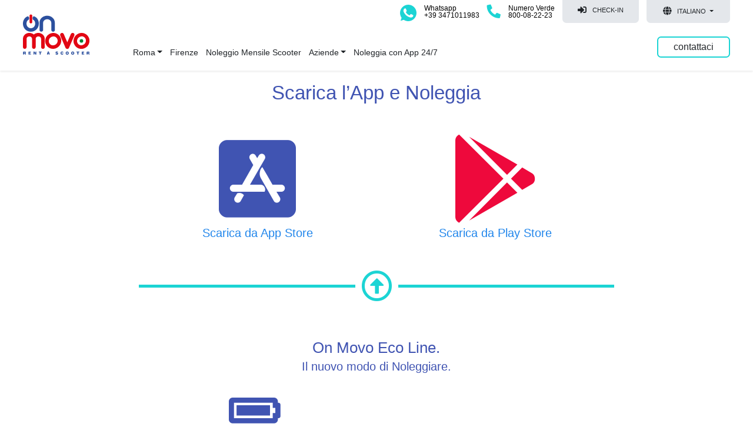

--- FILE ---
content_type: text/html; charset=UTF-8
request_url: https://www.onmovo.com/it/ecoline_rent/
body_size: 16929
content:
<!DOCTYPE html>
<html lang="it-IT">
<head>
	<meta charset="UTF-8">
	<meta name="viewport" content="width=device-width, initial-scale=1, maximum-scale=1, shrink-to-fit=no">
	<link rel="profile" href="https://gmpg.org/xfn/11">
	<meta name='robots' content='index, follow, max-image-preview:large, max-snippet:-1, max-video-preview:-1' />
	<style>img:is([sizes="auto" i], [sizes^="auto," i]) { contain-intrinsic-size: 3000px 1500px }</style>
	<link rel="alternate" href="https://www.onmovo.com/it/ecoline_rent/" hreflang="it" />
<link rel="alternate" href="https://www.onmovo.com/en/ecoline_rental/" hreflang="en" />

	<!-- This site is optimized with the Yoast SEO plugin v25.9 - https://yoast.com/wordpress/plugins/seo/ -->
	<title>On Movo-Noleggia il tuo scooter con App 24/7</title>
	<meta name="description" content="On Movo - Noleggia il tuo scooter con App 24/7 e muoviti facilmente a Roma e ovunque tu sia. Prenota in pochi click!" />
	<link rel="canonical" href="https://www.onmovo.com/it/ecoline_rent/" />
	<meta property="og:locale" content="it_IT" />
	<meta property="og:locale:alternate" content="en_GB" />
	<meta property="og:type" content="article" />
	<meta property="og:title" content="On Movo-Noleggia il tuo scooter con App 24/7" />
	<meta property="og:description" content="On Movo - Noleggia il tuo scooter con App 24/7 e muoviti facilmente a Roma e ovunque tu sia. Prenota in pochi click!" />
	<meta property="og:url" content="https://www.onmovo.com/it/ecoline_rent/" />
	<meta property="og:site_name" content="OnMovo Scooter Rental" />
	<meta property="article:modified_time" content="2025-09-18T17:11:37+00:00" />
	<meta property="og:image" content="https://www.onmovo.com/wp-content/uploads/2025/09/NIU-ECO-LINE-DEF.jpeg" />
	<meta property="og:image:width" content="957" />
	<meta property="og:image:height" content="1029" />
	<meta property="og:image:type" content="image/jpeg" />
	<meta name="twitter:card" content="summary_large_image" />
	<meta name="twitter:label1" content="Tempo di lettura stimato" />
	<meta name="twitter:data1" content="2 minutes" />
	<script type="application/ld+json" class="yoast-schema-graph">{"@context":"https://schema.org","@graph":[{"@type":"WebPage","@id":"https://www.onmovo.com/it/ecoline_rent/","url":"https://www.onmovo.com/it/ecoline_rent/","name":"On Movo-Noleggia il tuo scooter con App 24/7","isPartOf":{"@id":"https://www.onmovo.com/it/#website"},"primaryImageOfPage":{"@id":"https://www.onmovo.com/it/ecoline_rent/#primaryimage"},"image":{"@id":"https://www.onmovo.com/it/ecoline_rent/#primaryimage"},"thumbnailUrl":"https://www.onmovo.com/wp-content/uploads/2025/09/NIU-ECO-LINE-DEF-952x1024.jpeg","datePublished":"2025-09-15T19:20:42+00:00","dateModified":"2025-09-18T17:11:37+00:00","description":"On Movo - Noleggia il tuo scooter con App 24/7 e muoviti facilmente a Roma e ovunque tu sia. Prenota in pochi click!","breadcrumb":{"@id":"https://www.onmovo.com/it/ecoline_rent/#breadcrumb"},"inLanguage":"it-IT","potentialAction":[{"@type":"ReadAction","target":["https://www.onmovo.com/it/ecoline_rent/"]}]},{"@type":"ImageObject","inLanguage":"it-IT","@id":"https://www.onmovo.com/it/ecoline_rent/#primaryimage","url":"https://www.onmovo.com/wp-content/uploads/2025/09/NIU-ECO-LINE-DEF-952x1024.jpeg","contentUrl":"https://www.onmovo.com/wp-content/uploads/2025/09/NIU-ECO-LINE-DEF-952x1024.jpeg"},{"@type":"BreadcrumbList","@id":"https://www.onmovo.com/it/ecoline_rent/#breadcrumb","itemListElement":[{"@type":"ListItem","position":1,"name":"Home","item":"https://www.onmovo.com/it/"},{"@type":"ListItem","position":2,"name":"Eco line"}]},{"@type":"WebSite","@id":"https://www.onmovo.com/it/#website","url":"https://www.onmovo.com/it/","name":"OnMovo Scooter Rental","description":"Scooter, Moped and Vespa , daily and monthly Rental in Rome, Italy","publisher":{"@id":"https://www.onmovo.com/it/#organization"},"potentialAction":[{"@type":"SearchAction","target":{"@type":"EntryPoint","urlTemplate":"https://www.onmovo.com/it/?s={search_term_string}"},"query-input":{"@type":"PropertyValueSpecification","valueRequired":true,"valueName":"search_term_string"}}],"inLanguage":"it-IT"},{"@type":"Organization","@id":"https://www.onmovo.com/it/#organization","name":"OnMovo Scooter Rental","url":"https://www.onmovo.com/it/","logo":{"@type":"ImageObject","inLanguage":"it-IT","@id":"https://www.onmovo.com/it/#/schema/logo/image/","url":"https://www.onmovo.com/wp-content/uploads/2019/11/onmovo_cropped.png","contentUrl":"https://www.onmovo.com/wp-content/uploads/2019/11/onmovo_cropped.png","width":145,"height":76,"caption":"OnMovo Scooter Rental"},"image":{"@id":"https://www.onmovo.com/it/#/schema/logo/image/"}}]}</script>
	<!-- / Yoast SEO plugin. -->


<link rel='dns-prefetch' href='//fonts.googleapis.com' />
<style id='classic-theme-styles-inline-css' type='text/css'>
/*! This file is auto-generated */
.wp-block-button__link{color:#fff;background-color:#32373c;border-radius:9999px;box-shadow:none;text-decoration:none;padding:calc(.667em + 2px) calc(1.333em + 2px);font-size:1.125em}.wp-block-file__button{background:#32373c;color:#fff;text-decoration:none}
</style>
<style id='global-styles-inline-css' type='text/css'>
:root{--wp--preset--aspect-ratio--square: 1;--wp--preset--aspect-ratio--4-3: 4/3;--wp--preset--aspect-ratio--3-4: 3/4;--wp--preset--aspect-ratio--3-2: 3/2;--wp--preset--aspect-ratio--2-3: 2/3;--wp--preset--aspect-ratio--16-9: 16/9;--wp--preset--aspect-ratio--9-16: 9/16;--wp--preset--color--black: #000000;--wp--preset--color--cyan-bluish-gray: #abb8c3;--wp--preset--color--white: #ffffff;--wp--preset--color--pale-pink: #f78da7;--wp--preset--color--vivid-red: #cf2e2e;--wp--preset--color--luminous-vivid-orange: #ff6900;--wp--preset--color--luminous-vivid-amber: #fcb900;--wp--preset--color--light-green-cyan: #7bdcb5;--wp--preset--color--vivid-green-cyan: #00d084;--wp--preset--color--pale-cyan-blue: #8ed1fc;--wp--preset--color--vivid-cyan-blue: #0693e3;--wp--preset--color--vivid-purple: #9b51e0;--wp--preset--gradient--vivid-cyan-blue-to-vivid-purple: linear-gradient(135deg,rgba(6,147,227,1) 0%,rgb(155,81,224) 100%);--wp--preset--gradient--light-green-cyan-to-vivid-green-cyan: linear-gradient(135deg,rgb(122,220,180) 0%,rgb(0,208,130) 100%);--wp--preset--gradient--luminous-vivid-amber-to-luminous-vivid-orange: linear-gradient(135deg,rgba(252,185,0,1) 0%,rgba(255,105,0,1) 100%);--wp--preset--gradient--luminous-vivid-orange-to-vivid-red: linear-gradient(135deg,rgba(255,105,0,1) 0%,rgb(207,46,46) 100%);--wp--preset--gradient--very-light-gray-to-cyan-bluish-gray: linear-gradient(135deg,rgb(238,238,238) 0%,rgb(169,184,195) 100%);--wp--preset--gradient--cool-to-warm-spectrum: linear-gradient(135deg,rgb(74,234,220) 0%,rgb(151,120,209) 20%,rgb(207,42,186) 40%,rgb(238,44,130) 60%,rgb(251,105,98) 80%,rgb(254,248,76) 100%);--wp--preset--gradient--blush-light-purple: linear-gradient(135deg,rgb(255,206,236) 0%,rgb(152,150,240) 100%);--wp--preset--gradient--blush-bordeaux: linear-gradient(135deg,rgb(254,205,165) 0%,rgb(254,45,45) 50%,rgb(107,0,62) 100%);--wp--preset--gradient--luminous-dusk: linear-gradient(135deg,rgb(255,203,112) 0%,rgb(199,81,192) 50%,rgb(65,88,208) 100%);--wp--preset--gradient--pale-ocean: linear-gradient(135deg,rgb(255,245,203) 0%,rgb(182,227,212) 50%,rgb(51,167,181) 100%);--wp--preset--gradient--electric-grass: linear-gradient(135deg,rgb(202,248,128) 0%,rgb(113,206,126) 100%);--wp--preset--gradient--midnight: linear-gradient(135deg,rgb(2,3,129) 0%,rgb(40,116,252) 100%);--wp--preset--font-size--small: 13px;--wp--preset--font-size--medium: 20px;--wp--preset--font-size--large: 36px;--wp--preset--font-size--x-large: 42px;--wp--preset--spacing--20: 0.44rem;--wp--preset--spacing--30: 0.67rem;--wp--preset--spacing--40: 1rem;--wp--preset--spacing--50: 1.5rem;--wp--preset--spacing--60: 2.25rem;--wp--preset--spacing--70: 3.38rem;--wp--preset--spacing--80: 5.06rem;--wp--preset--shadow--natural: 6px 6px 9px rgba(0, 0, 0, 0.2);--wp--preset--shadow--deep: 12px 12px 50px rgba(0, 0, 0, 0.4);--wp--preset--shadow--sharp: 6px 6px 0px rgba(0, 0, 0, 0.2);--wp--preset--shadow--outlined: 6px 6px 0px -3px rgba(255, 255, 255, 1), 6px 6px rgba(0, 0, 0, 1);--wp--preset--shadow--crisp: 6px 6px 0px rgba(0, 0, 0, 1);}:where(.is-layout-flex){gap: 0.5em;}:where(.is-layout-grid){gap: 0.5em;}body .is-layout-flex{display: flex;}.is-layout-flex{flex-wrap: wrap;align-items: center;}.is-layout-flex > :is(*, div){margin: 0;}body .is-layout-grid{display: grid;}.is-layout-grid > :is(*, div){margin: 0;}:where(.wp-block-columns.is-layout-flex){gap: 2em;}:where(.wp-block-columns.is-layout-grid){gap: 2em;}:where(.wp-block-post-template.is-layout-flex){gap: 1.25em;}:where(.wp-block-post-template.is-layout-grid){gap: 1.25em;}.has-black-color{color: var(--wp--preset--color--black) !important;}.has-cyan-bluish-gray-color{color: var(--wp--preset--color--cyan-bluish-gray) !important;}.has-white-color{color: var(--wp--preset--color--white) !important;}.has-pale-pink-color{color: var(--wp--preset--color--pale-pink) !important;}.has-vivid-red-color{color: var(--wp--preset--color--vivid-red) !important;}.has-luminous-vivid-orange-color{color: var(--wp--preset--color--luminous-vivid-orange) !important;}.has-luminous-vivid-amber-color{color: var(--wp--preset--color--luminous-vivid-amber) !important;}.has-light-green-cyan-color{color: var(--wp--preset--color--light-green-cyan) !important;}.has-vivid-green-cyan-color{color: var(--wp--preset--color--vivid-green-cyan) !important;}.has-pale-cyan-blue-color{color: var(--wp--preset--color--pale-cyan-blue) !important;}.has-vivid-cyan-blue-color{color: var(--wp--preset--color--vivid-cyan-blue) !important;}.has-vivid-purple-color{color: var(--wp--preset--color--vivid-purple) !important;}.has-black-background-color{background-color: var(--wp--preset--color--black) !important;}.has-cyan-bluish-gray-background-color{background-color: var(--wp--preset--color--cyan-bluish-gray) !important;}.has-white-background-color{background-color: var(--wp--preset--color--white) !important;}.has-pale-pink-background-color{background-color: var(--wp--preset--color--pale-pink) !important;}.has-vivid-red-background-color{background-color: var(--wp--preset--color--vivid-red) !important;}.has-luminous-vivid-orange-background-color{background-color: var(--wp--preset--color--luminous-vivid-orange) !important;}.has-luminous-vivid-amber-background-color{background-color: var(--wp--preset--color--luminous-vivid-amber) !important;}.has-light-green-cyan-background-color{background-color: var(--wp--preset--color--light-green-cyan) !important;}.has-vivid-green-cyan-background-color{background-color: var(--wp--preset--color--vivid-green-cyan) !important;}.has-pale-cyan-blue-background-color{background-color: var(--wp--preset--color--pale-cyan-blue) !important;}.has-vivid-cyan-blue-background-color{background-color: var(--wp--preset--color--vivid-cyan-blue) !important;}.has-vivid-purple-background-color{background-color: var(--wp--preset--color--vivid-purple) !important;}.has-black-border-color{border-color: var(--wp--preset--color--black) !important;}.has-cyan-bluish-gray-border-color{border-color: var(--wp--preset--color--cyan-bluish-gray) !important;}.has-white-border-color{border-color: var(--wp--preset--color--white) !important;}.has-pale-pink-border-color{border-color: var(--wp--preset--color--pale-pink) !important;}.has-vivid-red-border-color{border-color: var(--wp--preset--color--vivid-red) !important;}.has-luminous-vivid-orange-border-color{border-color: var(--wp--preset--color--luminous-vivid-orange) !important;}.has-luminous-vivid-amber-border-color{border-color: var(--wp--preset--color--luminous-vivid-amber) !important;}.has-light-green-cyan-border-color{border-color: var(--wp--preset--color--light-green-cyan) !important;}.has-vivid-green-cyan-border-color{border-color: var(--wp--preset--color--vivid-green-cyan) !important;}.has-pale-cyan-blue-border-color{border-color: var(--wp--preset--color--pale-cyan-blue) !important;}.has-vivid-cyan-blue-border-color{border-color: var(--wp--preset--color--vivid-cyan-blue) !important;}.has-vivid-purple-border-color{border-color: var(--wp--preset--color--vivid-purple) !important;}.has-vivid-cyan-blue-to-vivid-purple-gradient-background{background: var(--wp--preset--gradient--vivid-cyan-blue-to-vivid-purple) !important;}.has-light-green-cyan-to-vivid-green-cyan-gradient-background{background: var(--wp--preset--gradient--light-green-cyan-to-vivid-green-cyan) !important;}.has-luminous-vivid-amber-to-luminous-vivid-orange-gradient-background{background: var(--wp--preset--gradient--luminous-vivid-amber-to-luminous-vivid-orange) !important;}.has-luminous-vivid-orange-to-vivid-red-gradient-background{background: var(--wp--preset--gradient--luminous-vivid-orange-to-vivid-red) !important;}.has-very-light-gray-to-cyan-bluish-gray-gradient-background{background: var(--wp--preset--gradient--very-light-gray-to-cyan-bluish-gray) !important;}.has-cool-to-warm-spectrum-gradient-background{background: var(--wp--preset--gradient--cool-to-warm-spectrum) !important;}.has-blush-light-purple-gradient-background{background: var(--wp--preset--gradient--blush-light-purple) !important;}.has-blush-bordeaux-gradient-background{background: var(--wp--preset--gradient--blush-bordeaux) !important;}.has-luminous-dusk-gradient-background{background: var(--wp--preset--gradient--luminous-dusk) !important;}.has-pale-ocean-gradient-background{background: var(--wp--preset--gradient--pale-ocean) !important;}.has-electric-grass-gradient-background{background: var(--wp--preset--gradient--electric-grass) !important;}.has-midnight-gradient-background{background: var(--wp--preset--gradient--midnight) !important;}.has-small-font-size{font-size: var(--wp--preset--font-size--small) !important;}.has-medium-font-size{font-size: var(--wp--preset--font-size--medium) !important;}.has-large-font-size{font-size: var(--wp--preset--font-size--large) !important;}.has-x-large-font-size{font-size: var(--wp--preset--font-size--x-large) !important;}
:where(.wp-block-post-template.is-layout-flex){gap: 1.25em;}:where(.wp-block-post-template.is-layout-grid){gap: 1.25em;}
:where(.wp-block-columns.is-layout-flex){gap: 2em;}:where(.wp-block-columns.is-layout-grid){gap: 2em;}
:root :where(.wp-block-pullquote){font-size: 1.5em;line-height: 1.6;}
</style>
<style id="onmovo-fonts-css" media="all">/* cyrillic-ext */
@font-face {
  font-family: 'Montserrat';
  font-style: normal;
  font-weight: 400;
  font-display: optional;
  src: url(/fonts.gstatic.com/s/montserrat/v31/JTUSjIg1_i6t8kCHKm459WRhyyTh89ZNpQ.woff2) format('woff2');
  unicode-range: U+0460-052F, U+1C80-1C8A, U+20B4, U+2DE0-2DFF, U+A640-A69F, U+FE2E-FE2F;
}
/* cyrillic */
@font-face {
  font-family: 'Montserrat';
  font-style: normal;
  font-weight: 400;
  font-display: optional;
  src: url(/fonts.gstatic.com/s/montserrat/v31/JTUSjIg1_i6t8kCHKm459W1hyyTh89ZNpQ.woff2) format('woff2');
  unicode-range: U+0301, U+0400-045F, U+0490-0491, U+04B0-04B1, U+2116;
}
/* vietnamese */
@font-face {
  font-family: 'Montserrat';
  font-style: normal;
  font-weight: 400;
  font-display: optional;
  src: url(/fonts.gstatic.com/s/montserrat/v31/JTUSjIg1_i6t8kCHKm459WZhyyTh89ZNpQ.woff2) format('woff2');
  unicode-range: U+0102-0103, U+0110-0111, U+0128-0129, U+0168-0169, U+01A0-01A1, U+01AF-01B0, U+0300-0301, U+0303-0304, U+0308-0309, U+0323, U+0329, U+1EA0-1EF9, U+20AB;
}
/* latin-ext */
@font-face {
  font-family: 'Montserrat';
  font-style: normal;
  font-weight: 400;
  font-display: optional;
  src: url(/fonts.gstatic.com/s/montserrat/v31/JTUSjIg1_i6t8kCHKm459WdhyyTh89ZNpQ.woff2) format('woff2');
  unicode-range: U+0100-02BA, U+02BD-02C5, U+02C7-02CC, U+02CE-02D7, U+02DD-02FF, U+0304, U+0308, U+0329, U+1D00-1DBF, U+1E00-1E9F, U+1EF2-1EFF, U+2020, U+20A0-20AB, U+20AD-20C0, U+2113, U+2C60-2C7F, U+A720-A7FF;
}
/* latin */
@font-face {
  font-family: 'Montserrat';
  font-style: normal;
  font-weight: 400;
  font-display: optional;
  src: url(/fonts.gstatic.com/s/montserrat/v31/JTUSjIg1_i6t8kCHKm459WlhyyTh89Y.woff2) format('woff2');
  unicode-range: U+0000-00FF, U+0131, U+0152-0153, U+02BB-02BC, U+02C6, U+02DA, U+02DC, U+0304, U+0308, U+0329, U+2000-206F, U+20AC, U+2122, U+2191, U+2193, U+2212, U+2215, U+FEFF, U+FFFD;
}
/* cyrillic-ext */
@font-face {
  font-family: 'Montserrat';
  font-style: normal;
  font-weight: 500;
  font-display: optional;
  src: url(/fonts.gstatic.com/s/montserrat/v31/JTUSjIg1_i6t8kCHKm459WRhyyTh89ZNpQ.woff2) format('woff2');
  unicode-range: U+0460-052F, U+1C80-1C8A, U+20B4, U+2DE0-2DFF, U+A640-A69F, U+FE2E-FE2F;
}
/* cyrillic */
@font-face {
  font-family: 'Montserrat';
  font-style: normal;
  font-weight: 500;
  font-display: optional;
  src: url(/fonts.gstatic.com/s/montserrat/v31/JTUSjIg1_i6t8kCHKm459W1hyyTh89ZNpQ.woff2) format('woff2');
  unicode-range: U+0301, U+0400-045F, U+0490-0491, U+04B0-04B1, U+2116;
}
/* vietnamese */
@font-face {
  font-family: 'Montserrat';
  font-style: normal;
  font-weight: 500;
  font-display: optional;
  src: url(/fonts.gstatic.com/s/montserrat/v31/JTUSjIg1_i6t8kCHKm459WZhyyTh89ZNpQ.woff2) format('woff2');
  unicode-range: U+0102-0103, U+0110-0111, U+0128-0129, U+0168-0169, U+01A0-01A1, U+01AF-01B0, U+0300-0301, U+0303-0304, U+0308-0309, U+0323, U+0329, U+1EA0-1EF9, U+20AB;
}
/* latin-ext */
@font-face {
  font-family: 'Montserrat';
  font-style: normal;
  font-weight: 500;
  font-display: optional;
  src: url(/fonts.gstatic.com/s/montserrat/v31/JTUSjIg1_i6t8kCHKm459WdhyyTh89ZNpQ.woff2) format('woff2');
  unicode-range: U+0100-02BA, U+02BD-02C5, U+02C7-02CC, U+02CE-02D7, U+02DD-02FF, U+0304, U+0308, U+0329, U+1D00-1DBF, U+1E00-1E9F, U+1EF2-1EFF, U+2020, U+20A0-20AB, U+20AD-20C0, U+2113, U+2C60-2C7F, U+A720-A7FF;
}
/* latin */
@font-face {
  font-family: 'Montserrat';
  font-style: normal;
  font-weight: 500;
  font-display: optional;
  src: url(/fonts.gstatic.com/s/montserrat/v31/JTUSjIg1_i6t8kCHKm459WlhyyTh89Y.woff2) format('woff2');
  unicode-range: U+0000-00FF, U+0131, U+0152-0153, U+02BB-02BC, U+02C6, U+02DA, U+02DC, U+0304, U+0308, U+0329, U+2000-206F, U+20AC, U+2122, U+2191, U+2193, U+2212, U+2215, U+FEFF, U+FFFD;
}
/* cyrillic-ext */
@font-face {
  font-family: 'Montserrat';
  font-style: normal;
  font-weight: 700;
  font-display: optional;
  src: url(/fonts.gstatic.com/s/montserrat/v31/JTUSjIg1_i6t8kCHKm459WRhyyTh89ZNpQ.woff2) format('woff2');
  unicode-range: U+0460-052F, U+1C80-1C8A, U+20B4, U+2DE0-2DFF, U+A640-A69F, U+FE2E-FE2F;
}
/* cyrillic */
@font-face {
  font-family: 'Montserrat';
  font-style: normal;
  font-weight: 700;
  font-display: optional;
  src: url(/fonts.gstatic.com/s/montserrat/v31/JTUSjIg1_i6t8kCHKm459W1hyyTh89ZNpQ.woff2) format('woff2');
  unicode-range: U+0301, U+0400-045F, U+0490-0491, U+04B0-04B1, U+2116;
}
/* vietnamese */
@font-face {
  font-family: 'Montserrat';
  font-style: normal;
  font-weight: 700;
  font-display: optional;
  src: url(/fonts.gstatic.com/s/montserrat/v31/JTUSjIg1_i6t8kCHKm459WZhyyTh89ZNpQ.woff2) format('woff2');
  unicode-range: U+0102-0103, U+0110-0111, U+0128-0129, U+0168-0169, U+01A0-01A1, U+01AF-01B0, U+0300-0301, U+0303-0304, U+0308-0309, U+0323, U+0329, U+1EA0-1EF9, U+20AB;
}
/* latin-ext */
@font-face {
  font-family: 'Montserrat';
  font-style: normal;
  font-weight: 700;
  font-display: optional;
  src: url(/fonts.gstatic.com/s/montserrat/v31/JTUSjIg1_i6t8kCHKm459WdhyyTh89ZNpQ.woff2) format('woff2');
  unicode-range: U+0100-02BA, U+02BD-02C5, U+02C7-02CC, U+02CE-02D7, U+02DD-02FF, U+0304, U+0308, U+0329, U+1D00-1DBF, U+1E00-1E9F, U+1EF2-1EFF, U+2020, U+20A0-20AB, U+20AD-20C0, U+2113, U+2C60-2C7F, U+A720-A7FF;
}
/* latin */
@font-face {
  font-family: 'Montserrat';
  font-style: normal;
  font-weight: 700;
  font-display: optional;
  src: url(/fonts.gstatic.com/s/montserrat/v31/JTUSjIg1_i6t8kCHKm459WlhyyTh89Y.woff2) format('woff2');
  unicode-range: U+0000-00FF, U+0131, U+0152-0153, U+02BB-02BC, U+02C6, U+02DA, U+02DC, U+0304, U+0308, U+0329, U+2000-206F, U+20AC, U+2122, U+2191, U+2193, U+2212, U+2215, U+FEFF, U+FFFD;
}
</style>
<link rel='stylesheet' id='onmovo-styles-css' href='https://www.onmovo.com/wp-content/themes/onmovo/css/child-theme.min.css' type='text/css' media='all' />
<link rel='stylesheet' id='elementor-icons-css' href='https://www.onmovo.com/wp-content/plugins/elementor/assets/lib/eicons/css/elementor-icons.min.css' type='text/css' media='all' />
<link rel='stylesheet' id='elementor-frontend-css' href='https://www.onmovo.com/wp-content/plugins/elementor/assets/css/frontend.min.css' type='text/css' media='all' />
<link rel='stylesheet' id='elementor-post-220-css' href='https://www.onmovo.com/wp-content/uploads/elementor/css/post-220.css' type='text/css' media='all' />
<link rel='stylesheet' id='elementor-pro-css' href='https://www.onmovo.com/wp-content/plugins/elementor-pro/assets/css/frontend.min.css' type='text/css' media='all' />
<link rel='stylesheet' id='widget-heading-css' href='https://www.onmovo.com/wp-content/plugins/elementor/assets/css/widget-heading.min.css' type='text/css' media='all' />
<link rel='stylesheet' id='widget-spacer-css' href='https://www.onmovo.com/wp-content/plugins/elementor/assets/css/widget-spacer.min.css' type='text/css' media='all' />
<link rel='stylesheet' id='widget-divider-css' href='https://www.onmovo.com/wp-content/plugins/elementor/assets/css/widget-divider.min.css' type='text/css' media='all' />
<link rel='stylesheet' id='widget-image-css' href='https://www.onmovo.com/wp-content/plugins/elementor/assets/css/widget-image.min.css' type='text/css' media='all' />
<link rel='stylesheet' id='elementor-post-782-css' href='https://www.onmovo.com/wp-content/uploads/elementor/css/post-782.css' type='text/css' media='all' />
<link rel='stylesheet' id='elementor-icons-shared-0-css' href='https://www.onmovo.com/wp-content/plugins/elementor/assets/lib/font-awesome/css/fontawesome.min.css' type='text/css' media='all' />
<link rel='stylesheet' id='elementor-icons-fa-brands-css' href='https://www.onmovo.com/wp-content/plugins/elementor/assets/lib/font-awesome/css/brands.min.css' type='text/css' media='all' />
<link rel='stylesheet' id='elementor-icons-fa-regular-css' href='https://www.onmovo.com/wp-content/plugins/elementor/assets/lib/font-awesome/css/regular.min.css' type='text/css' media='all' />
<link rel='stylesheet' id='elementor-icons-fa-solid-css' href='https://www.onmovo.com/wp-content/plugins/elementor/assets/lib/font-awesome/css/solid.min.css' type='text/css' media='all' />
<!--n2css--><!--n2js--><script type="text/javascript" src="https://www.onmovo.com/wp-includes/js/jquery/jquery.min.js" id="jquery-core-js"></script>
<script type="text/javascript" defer='defer' src="https://www.onmovo.com/wp-includes/js/jquery/jquery-migrate.min.js" id="jquery-migrate-js"></script>
<meta name="mobile-web-app-capable" content="yes">
<meta name="apple-mobile-web-app-capable" content="yes">
<meta name="apple-mobile-web-app-title" content="OnMovo Scooter Rental - Scooter, Moped and Vespa , daily and monthly Rental in Rome, Italy">
<meta name="generator" content="Elementor 3.32.0; features: additional_custom_breakpoints; settings: css_print_method-external, google_font-enabled, font_display-auto">
<style type="text/css">.recentcomments a{display:inline !important;padding:0 !important;margin:0 !important;}</style>			<style>
				.e-con.e-parent:nth-of-type(n+4):not(.e-lazyloaded):not(.e-no-lazyload),
				.e-con.e-parent:nth-of-type(n+4):not(.e-lazyloaded):not(.e-no-lazyload) * {
					background-image: none !important;
				}
				@media screen and (max-height: 1024px) {
					.e-con.e-parent:nth-of-type(n+3):not(.e-lazyloaded):not(.e-no-lazyload),
					.e-con.e-parent:nth-of-type(n+3):not(.e-lazyloaded):not(.e-no-lazyload) * {
						background-image: none !important;
					}
				}
				@media screen and (max-height: 640px) {
					.e-con.e-parent:nth-of-type(n+2):not(.e-lazyloaded):not(.e-no-lazyload),
					.e-con.e-parent:nth-of-type(n+2):not(.e-lazyloaded):not(.e-no-lazyload) * {
						background-image: none !important;
					}
				}
			</style>
			<link rel="icon" href="https://www.onmovo.com/wp-content/uploads/2025/09/cropped-cropped-favicon-onmovo-1-192x192-1-32x32.webp" sizes="32x32" />
<link rel="icon" href="https://www.onmovo.com/wp-content/uploads/2025/09/cropped-cropped-favicon-onmovo-1-192x192-1-192x192.webp" sizes="192x192" />
<link rel="apple-touch-icon" href="https://www.onmovo.com/wp-content/uploads/2025/09/cropped-cropped-favicon-onmovo-1-192x192-1-180x180.webp" />
<meta name="msapplication-TileImage" content="https://www.onmovo.com/wp-content/uploads/2025/09/cropped-cropped-favicon-onmovo-1-192x192-1-270x270.webp" />
		<style type="text/css" id="wp-custom-css">
			/* Nasconde il box Rental by Hour nella pagina booking */
.wrapper.onmovo-ad {
    display: none !important;
}		</style>
			<!-- Global site tag (gtag.js) - Google Analytics -->
	<script async src="https://www.googletagmanager.com/gtag/js?id=UA-169210142-1"></script>

	<link rel="stylesheet" href="https://cdn.jsdelivr.net/npm/simple-keyboard@latest/build/css/index.css">
	<script>
	window.dataLayer = window.dataLayer || [];
	function gtag(){dataLayer.push(arguments);}
	gtag('js', new Date());

	gtag('config', 'UA-169210142-1');
	</script>
</head>

<body class="wp-singular page-template-default page page-id-782 wp-custom-logo wp-embed-responsive wp-theme-understrap wp-child-theme-onmovo eio-default elementor-default elementor-kit-220 elementor-page elementor-page-782" data-ng-app="onmovo">

        <script type="text/javascript">
            window.translations = {
    cilindrata: "cilindrata",passeggeri: "passeggeri",patente: "patente",bauletto: "bauletto",piano: "Piano",beneficio: "beneficio",incluso: "incluso",si: "Sì",no: "no",copertura_danni: "Copertura danni",copertura_furto: "copertura_furto",secondo_casco: "secondo casco",descrizione_secondo_casco: "Un casco aggiuntivo per il tuo passeggero",bauletto: "bauletto",descrizione_bauletto: "Spazio extra per riporre casco, zaino o oggetti personali in modo pratico e sicuro durante il noleggio.",lucchetto: "lucchetto",descrizione_lucchetto: "Maggiore sicurezza per il tuo scooter durante le soste, per parcheggiare in tutta tranquillità.",sottocasco_usa_e_getta: "Sottocasco usa e getta",descrizione_sottocasco_usa_e_getta: "Igiene e comfort extra: una protezione monouso da indossare sotto il casco.",benzina: "benzina",diesel: "diesel",gpl: "gpl",metano: "metano",elettrica: "elettrica",ibrida: "ibrida"
            }
        </script>
    
        <script type="text/javascript">
            window.lang = "it_IT";
        </script>
    <div class="site" id="page">

	<div class="full-height-container">

					<div id="wrapper-navbar" itemscope itemtype="http://schema.org/WebSite">

    <a class="skip-link sr-only sr-only-focusable" href="#content" target="_self">Salta al contenuto</a>

    <header class="navbar navbar-expand-lg shadow-sm sequential-slide-from-above" data-ng-controller="HeaderController as $ctrl" data-ng-class="{ 'expanded': $ctrl.expanded }" data-ng-show="$ctrl.show">

        <div class="container-fluid">

            <div class="row justify-content-between justify-content-lg-start">

                <div class="col flex-grow-0 col-lg-2 pl-lg-5">

                    <!-- Your site title as branding in the menu -->
                                        <!-- end custom logo -->

                    <a href="https://www.onmovo.com/it/" class="navbar-brand custom-logo-link" rel="home"><img src="https://www.onmovo.com/wp-content/themes/onmovo/assets/logo-onmovo.svg" class="img-fluid" alt="On Movo" width="145" height="90"></a>

                </div>

                <button class="navbar-toggler text-right" type="button" data-ng-click="$ctrl.toggleExpanded()" aria-controls="navbarNavDropdown" data-ng-attr-aria-expanded="{{ $ctrl.expanded }}" aria-label="Toggle navigation">
                    <span class="navbar-toggler-icon" aria-label="menu">
                        <svg xmlns="http://www.w3.org/2000/svg" width="32" height="32" viewBox="0 0 32 32">
                            <path d="M4 10h24a2 2 0 000-4H4a2 2 0 000 4zm24 4H4a2 2 0 000 4h24a2 2 0 000-4zm0 8H4a2 2 0 000 4h24a2 2 0 000-4z" />
                        </svg>
                    </span>
                </button>

                <div class="stacked-navs pr-lg-5 collapse navbar-collapse col-12 col-lg-10" data-ng-class="{'show': $ctrl.expanded }" id="navbarNavDropdown">

                    <!-- static navbar -->
                    <nav class="top-bar">

                        <!--                             <aside id="onmovo-whatsapp-number-3" class="widget widget_onmovo-whatsapp-number"><a href="https://api.whatsapp.com/send?phone=+393471011983" class="link-numeri"><img src="https://www.onmovo.com/wp-content/themes/onmovo/assets/whatsapp.svg" alt="whatsapp" class="fa-2x mr-3 text-secondary whatsappIcona" aria-hidden="true" ><div class="widget-content"><h4 class="widgettitle">Whatsapp</h4>  <div class="whatsapppwidget">+39 3471011983</a>  </div></div></aside><aside id="onmovo-freephone-number-2" class="widget widget_onmovo-freephone-number"><a href="tel:800-08-22-23" class="link-numeri"><i class="fa fa-phone fa-flip-horizontal fa-2x mr-3 text-secondary" aria-hidden="true"></i><div class="widget-content"><h4 class="widgettitle">Numero Verde</h4>  <div class="freephonewidget">800-08-22-33</a>  </div></div></aside>                         -->

                        <aside id="onmovo-whatsapp-number-3" class="widget widget_onmovo-whatsapp-number">
                            <a href="https://wa.me/393471011983?text=Welcome+to+Onmovo%21" class="link-numeri">
                                <img loading="lazy" src="https://www.onmovo.com/wp-content/themes/onmovo/assets/whatsapp.svg" loading="lazy" width="28" height="28" alt="whatsapp" class="fa-2x mr-3 text-secondary whatsappIcona" aria-hidden="true">
                            </a>
                            <div class="widget-content">
                                <a href="https://wa.me/393471011983?text=Welcome+to+Onmovo%21" class="link-numeri">
                                    <h4 class="widgettitle">Whatsapp</h4>
                                </a>
                                <div class="whatsapppwidget">
                                    <a href="https://wa.me/393471011983?text=Welcome+to+Onmovo%21" class="link-numeri">
                                        +39 3471011983
                                    </a>
                                </div>
                            </div>
                        </aside>
                        <aside id="onmovo-freephone-number-2" class="widget widget_onmovo-freephone-number">
                            <a href="tel:800-08-22-23" class="link-numeri">
                            <i class="fa fa-phone fa-flip-horizontal fa-2x mr-3 text-secondary" aria-hidden="true"></i></a>
                            <div class="widget-content">
                                <a href="tel:800-08-22-23" class="link-numeri">
                                    <h4 class="widgettitle">Numero Verde</h4>
                                </a>
                                <div class="freephonewidget"><a href="tel:800-08-22-23" class="link-numeri">800-08-22-23</a> </div>
                            </div>
                        </aside>



                        <a class="top-bar-link" href="https://www.onmovo.com/it/webcheckin/">
                            <i class="fa fa-lg fa-sign-in-alt" aria-hidden="true"></i>
                            Check-In                        </a>

                                                    <div id="language-menu" class="dropdown">

                                <button type="button" id="language-menu-button" class="btn btn-gray top-bar-link dropdown-toggle" aria-haspopup="true" aria-expanded="{{$ctrl.languageExpanded}}" data-ng-click="$ctrl.languageExpanded = !$ctrl.languageExpanded">

                                    <i class="fa fa-lg fa-globe" aria-hidden="true"></i>
                                    <span class="text-uppercase">Italiano</span>

                                </button><!-- end dropdown button -->

                                <div class="dropdown-menu" aria-labelledby="language-menu-button" data-ng-class="{'show': $ctrl.languageExpanded }">

                                    
                                        <a href="" class="dropdown-item">
                                            Italiano                                        </a>

                                    
                                        <a href="https://www.onmovo.com/en/ecoline_rental/" class="dropdown-item">
                                            English                                        </a>

                                    
                                </div><!-- end dropdown menu -->

                            </div><!-- end dropdown -->
                        
                    </nav><!-- end static navbar -->

                    <!-- dynamic navbar -->
                    <nav class="bottom-bar">

                        <!-- The WordPress Menu goes here -->
                        <div class="menu-primary-menu-italiano-container"><ul id="main-menu" class="navbar-nav"><li itemscope="itemscope" itemtype="https://www.schema.org/SiteNavigationElement" id="menu-item-821" class="menu-item menu-item-type-taxonomy menu-item-object-category menu-item-has-children dropdown menu-item-821 nav-item"><a title="Roma" href="#" data-toggle="dropdown" aria-haspopup="true" aria-expanded="false" class="dropdown-toggle nav-link" id="menu-item-dropdown-821">Roma</a>
<ul class="dropdown-menu" aria-labelledby="menu-item-dropdown-821" role="menu">
	<li itemscope="itemscope" itemtype="https://www.schema.org/SiteNavigationElement" id="menu-item-757" class="menu-item menu-item-type-post_type menu-item-object-page menu-item-757 nav-item"><a title="Roma" href="https://www.onmovo.com/it/noleggio-roma/" class="dropdown-item">Roma</a></li>
	<li itemscope="itemscope" itemtype="https://www.schema.org/SiteNavigationElement" id="menu-item-799" class="menu-item menu-item-type-post_type menu-item-object-page menu-item-799 nav-item"><a title="Nettuno-Anzio" href="https://www.onmovo.com/it/noleggio-scooter-anzio-nettuno/" class="dropdown-item">Nettuno-Anzio</a></li>
</ul>
</li>
<li itemscope="itemscope" itemtype="https://www.schema.org/SiteNavigationElement" id="menu-item-758" class="menu-item menu-item-type-post_type menu-item-object-page menu-item-758 nav-item"><a title="Firenze" href="https://www.onmovo.com/it/noleggio-scooter-a-firenze-borgo-ognissanti/" class="nav-link">Firenze</a></li>
<li itemscope="itemscope" itemtype="https://www.schema.org/SiteNavigationElement" id="menu-item-1593" class="menu-item menu-item-type-post_type menu-item-object-page menu-item-1593 nav-item"><a title="Noleggio Mensile Scooter" href="https://www.onmovo.com/it/noleggio-mensile/" class="nav-link">Noleggio Mensile Scooter</a></li>
<li itemscope="itemscope" itemtype="https://www.schema.org/SiteNavigationElement" id="menu-item-1061" class="menu-item menu-item-type-taxonomy menu-item-object-category menu-item-has-children dropdown menu-item-1061 nav-item"><a title="Aziende" href="#" data-toggle="dropdown" aria-haspopup="true" aria-expanded="false" class="dropdown-toggle nav-link" id="menu-item-dropdown-1061">Aziende</a>
<ul class="dropdown-menu" aria-labelledby="menu-item-dropdown-1061" role="menu">
	<li itemscope="itemscope" itemtype="https://www.schema.org/SiteNavigationElement" id="menu-item-772" class="menu-item menu-item-type-post_type menu-item-object-page menu-item-772 nav-item"><a title="Noleggio Aziende" href="https://www.onmovo.com/it/noleggio-scooter-aziende/" class="dropdown-item">Noleggio Aziende</a></li>
	<li itemscope="itemscope" itemtype="https://www.schema.org/SiteNavigationElement" id="menu-item-1060" class="menu-item menu-item-type-post_type menu-item-object-page menu-item-1060 nav-item"><a title="Diventa Partner" href="https://www.onmovo.com/it/diventa-partner/" class="dropdown-item">Diventa Partner</a></li>
</ul>
</li>
<li itemscope="itemscope" itemtype="https://www.schema.org/SiteNavigationElement" id="menu-item-798" class="menu-item menu-item-type-post_type menu-item-object-page current-menu-item page_item page-item-782 current_page_item active menu-item-798 nav-item"><a title="Noleggia con App 24/7" href="https://www.onmovo.com/it/ecoline_rent/" class="nav-link">Noleggia con App 24/7</a></li>
</ul></div>
                        <div class="divider" role="presentation"></div>

                                                    <aside id="onmovo-call-to-action-2" class="widget widget_onmovo-call-to-action"><h4 class="sr-only">Contattaci</h4><a class="btn btn-outline-secondary" href="https://www.onmovo.com/it/contatti/">contattaci</a></aside>                        
                    </nav><!-- end dynamic navbar -->

                </div>

            </div>

        </div><!-- .container -->

    </header><!-- .navbar -->

</div><!-- #wrapper-navbar end -->		
<div class="wrapper" id="page-wrapper">

	<div class="container-fluid" id="content" tabindex="-1">

		<div class="row">

			<main class="site-main col-12 col-lg-8 offset-lg-2" id="main">

				
					
<article class="post-782 page type-page status-publish hentry" id="post-782">

	<div class="entry-content">

				<div data-elementor-type="wp-page" data-elementor-id="782" class="elementor elementor-782" data-elementor-post-type="page">
						<section class="elementor-section elementor-top-section elementor-element elementor-element-ff8b814 elementor-section-boxed elementor-section-height-default elementor-section-height-default" data-id="ff8b814" data-element_type="section">
						<div class="elementor-container elementor-column-gap-default">
					<div class="elementor-column elementor-col-100 elementor-top-column elementor-element elementor-element-2093d41" data-id="2093d41" data-element_type="column">
			<div class="elementor-widget-wrap elementor-element-populated">
						<div class="elementor-element elementor-element-6ae6701 elementor-widget elementor-widget-heading" data-id="6ae6701" data-element_type="widget" data-widget_type="heading.default">
				<div class="elementor-widget-container">
					<h1 class="elementor-heading-title elementor-size-default">Scarica l’App e Noleggia</h1>				</div>
				</div>
				<div class="elementor-element elementor-element-e42f29b elementor-widget elementor-widget-spacer" data-id="e42f29b" data-element_type="widget" data-widget_type="spacer.default">
				<div class="elementor-widget-container">
							<div class="elementor-spacer">
			<div class="elementor-spacer-inner"></div>
		</div>
						</div>
				</div>
					</div>
		</div>
					</div>
		</section>
				<section class="elementor-section elementor-top-section elementor-element elementor-element-9df386f elementor-section-boxed elementor-section-height-default elementor-section-height-default" data-id="9df386f" data-element_type="section">
						<div class="elementor-container elementor-column-gap-default">
					<div class="elementor-column elementor-col-100 elementor-top-column elementor-element elementor-element-9600a90" data-id="9600a90" data-element_type="column">
			<div class="elementor-widget-wrap elementor-element-populated">
						<section class="elementor-section elementor-inner-section elementor-element elementor-element-b3df18b elementor-section-boxed elementor-section-height-default elementor-section-height-default" data-id="b3df18b" data-element_type="section">
						<div class="elementor-container elementor-column-gap-default">
					<div class="elementor-column elementor-col-50 elementor-inner-column elementor-element elementor-element-8b0bdc8" data-id="8b0bdc8" data-element_type="column">
			<div class="elementor-widget-wrap elementor-element-populated">
						<div class="elementor-element elementor-element-05c098d elementor-view-default elementor-widget elementor-widget-icon" data-id="05c098d" data-element_type="widget" data-widget_type="icon.default">
				<div class="elementor-widget-container">
							<div class="elementor-icon-wrapper">
			<a class="elementor-icon" href="https://apps.apple.com/it/app/onmovo-scooter-rental/id1610726276">
			<i aria-hidden="true" class="fab fa-app-store-ios"></i>			</a>
		</div>
						</div>
				</div>
				<div class="elementor-element elementor-element-5ec3326 elementor-widget elementor-widget-text-editor" data-id="5ec3326" data-element_type="widget" data-widget_type="text-editor.default">
				<div class="elementor-widget-container">
									<h4 class="elementor-icon-box-title"><a href="https://apps.apple.com/it/app/onmovo-scooter-rental/id1610726276" data-wplink-edit="true">Scarica da App Store</a></h4>								</div>
				</div>
					</div>
		</div>
				<div class="elementor-column elementor-col-50 elementor-inner-column elementor-element elementor-element-3b1cf50" data-id="3b1cf50" data-element_type="column">
			<div class="elementor-widget-wrap elementor-element-populated">
						<div class="elementor-element elementor-element-46f4975 elementor-view-default elementor-widget elementor-widget-icon" data-id="46f4975" data-element_type="widget" data-widget_type="icon.default">
				<div class="elementor-widget-container">
							<div class="elementor-icon-wrapper">
			<a class="elementor-icon" href="https://play.google.com/store/apps/details?id=com.onmovo.onmovoscooterrental">
			<i aria-hidden="true" class="fab fa-google-play"></i>			</a>
		</div>
						</div>
				</div>
				<div class="elementor-element elementor-element-9f92f47 elementor-widget elementor-widget-text-editor" data-id="9f92f47" data-element_type="widget" data-widget_type="text-editor.default">
				<div class="elementor-widget-container">
									<h4 class="elementor-icon-box-title" style="text-align: center;"><a href="https://play.google.com/store/apps/details?id=com.onmovo.onmovoscooterrental">Scarica da Play Store</a></h4>								</div>
				</div>
					</div>
		</div>
					</div>
		</section>
					</div>
		</div>
					</div>
		</section>
				<section class="elementor-section elementor-top-section elementor-element elementor-element-d870eae elementor-section-boxed elementor-section-height-default elementor-section-height-default" data-id="d870eae" data-element_type="section">
						<div class="elementor-container elementor-column-gap-default">
					<div class="elementor-column elementor-col-100 elementor-top-column elementor-element elementor-element-3ef65a4" data-id="3ef65a4" data-element_type="column">
			<div class="elementor-widget-wrap elementor-element-populated">
						<div class="elementor-element elementor-element-2c17275 elementor-widget-divider--view-line_icon elementor-view-default elementor-widget-divider--element-align-center elementor-widget elementor-widget-divider" data-id="2c17275" data-element_type="widget" data-widget_type="divider.default">
				<div class="elementor-widget-container">
							<div class="elementor-divider">
			<span class="elementor-divider-separator">
							<div class="elementor-icon elementor-divider__element">
					<i aria-hidden="true" class="far fa-arrow-alt-circle-up"></i></div>
						</span>
		</div>
						</div>
				</div>
				<div class="elementor-element elementor-element-c4bc3fb elementor-widget elementor-widget-spacer" data-id="c4bc3fb" data-element_type="widget" data-widget_type="spacer.default">
				<div class="elementor-widget-container">
							<div class="elementor-spacer">
			<div class="elementor-spacer-inner"></div>
		</div>
						</div>
				</div>
				<div class="elementor-element elementor-element-022d85a elementor-widget elementor-widget-heading" data-id="022d85a" data-element_type="widget" data-widget_type="heading.default">
				<div class="elementor-widget-container">
					<h2 class="elementor-heading-title elementor-size-default">On Movo Eco Line.<br>

</h2>				</div>
				</div>
				<div class="elementor-element elementor-element-7c83738 elementor-widget elementor-widget-spacer" data-id="7c83738" data-element_type="widget" data-widget_type="spacer.default">
				<div class="elementor-widget-container">
							<div class="elementor-spacer">
			<div class="elementor-spacer-inner"></div>
		</div>
						</div>
				</div>
				<div class="elementor-element elementor-element-b15812e elementor-widget elementor-widget-heading" data-id="b15812e" data-element_type="widget" data-widget_type="heading.default">
				<div class="elementor-widget-container">
					<h4 class="elementor-heading-title elementor-size-default">
Il nuovo modo di Noleggiare.</h4>				</div>
				</div>
					</div>
		</div>
					</div>
		</section>
				<section class="elementor-section elementor-top-section elementor-element elementor-element-6404e59 elementor-section-boxed elementor-section-height-default elementor-section-height-default" data-id="6404e59" data-element_type="section">
						<div class="elementor-container elementor-column-gap-default">
					<div class="elementor-column elementor-col-50 elementor-top-column elementor-element elementor-element-03c630d" data-id="03c630d" data-element_type="column">
			<div class="elementor-widget-wrap elementor-element-populated">
						<section class="elementor-section elementor-inner-section elementor-element elementor-element-0ea4456 elementor-section-boxed elementor-section-height-default elementor-section-height-default" data-id="0ea4456" data-element_type="section">
						<div class="elementor-container elementor-column-gap-default">
					<div class="elementor-column elementor-col-100 elementor-inner-column elementor-element elementor-element-b1f4ae3" data-id="b1f4ae3" data-element_type="column">
			<div class="elementor-widget-wrap elementor-element-populated">
						<div class="elementor-element elementor-element-c43cdab elementor-view-default elementor-widget elementor-widget-icon" data-id="c43cdab" data-element_type="widget" data-widget_type="icon.default">
				<div class="elementor-widget-container">
							<div class="elementor-icon-wrapper">
			<div class="elementor-icon">
			<i aria-hidden="true" class="fas fa-battery-full"></i>			</div>
		</div>
						</div>
				</div>
				<div class="elementor-element elementor-element-2de52fc elementor-widget elementor-widget-text-editor" data-id="2de52fc" data-element_type="widget" data-widget_type="text-editor.default">
				<div class="elementor-widget-container">
									<h2 style="text-align: center;">100% elettrico!</h2>								</div>
				</div>
				<div class="elementor-element elementor-element-e2de5f6 elementor-widget elementor-widget-text-editor" data-id="e2de5f6" data-element_type="widget" data-widget_type="text-editor.default">
				<div class="elementor-widget-container">
									<p style="text-align: center;">Sempre disponibili. Li trovi parcheggiati nelle aree dedicate di fronte ai nostri store in tutta Roma!</p>								</div>
				</div>
				<div class="elementor-element elementor-element-7524c94 elementor-widget elementor-widget-spacer" data-id="7524c94" data-element_type="widget" data-widget_type="spacer.default">
				<div class="elementor-widget-container">
							<div class="elementor-spacer">
			<div class="elementor-spacer-inner"></div>
		</div>
						</div>
				</div>
				<div class="elementor-element elementor-element-c9d8568 elementor-view-default elementor-widget elementor-widget-icon" data-id="c9d8568" data-element_type="widget" data-widget_type="icon.default">
				<div class="elementor-widget-container">
							<div class="elementor-icon-wrapper">
			<div class="elementor-icon">
			<i aria-hidden="true" class="far fa-clock"></i>			</div>
		</div>
						</div>
				</div>
				<div class="elementor-element elementor-element-cddb8b0 elementor-widget elementor-widget-text-editor" data-id="cddb8b0" data-element_type="widget" data-widget_type="text-editor.default">
				<div class="elementor-widget-container">
									<h3 class="elementor-icon-box-title" style="text-align: center;">Disponibili 24/24!</h3>								</div>
				</div>
				<div class="elementor-element elementor-element-92379f3 elementor-widget elementor-widget-text-editor" data-id="92379f3" data-element_type="widget" data-widget_type="text-editor.default">
				<div class="elementor-widget-container">
									<p style="text-align: center;">Puoi noleggiare in modalità self, a qualunque ora e qualunque giorno della settimana!</p>								</div>
				</div>
				<div class="elementor-element elementor-element-7023a39 elementor-widget elementor-widget-spacer" data-id="7023a39" data-element_type="widget" data-widget_type="spacer.default">
				<div class="elementor-widget-container">
							<div class="elementor-spacer">
			<div class="elementor-spacer-inner"></div>
		</div>
						</div>
				</div>
				<div class="elementor-element elementor-element-82d08d9 elementor-widget elementor-widget-text-editor" data-id="82d08d9" data-element_type="widget" data-widget_type="text-editor.default">
				<div class="elementor-widget-container">
									<h3 style="text-align: center;">A partire da 9€ all&#8217;ora!</h3>								</div>
				</div>
					</div>
		</div>
					</div>
		</section>
				<div class="elementor-element elementor-element-b775349 elementor-view-default elementor-widget elementor-widget-icon" data-id="b775349" data-element_type="widget" data-widget_type="icon.default">
				<div class="elementor-widget-container">
							<div class="elementor-icon-wrapper">
			<div class="elementor-icon">
			<i aria-hidden="true" class="fas fa-euro-sign"></i>			</div>
		</div>
						</div>
				</div>
				<div class="elementor-element elementor-element-c256644 elementor-widget elementor-widget-text-editor" data-id="c256644" data-element_type="widget" data-widget_type="text-editor.default">
				<div class="elementor-widget-container">
									<p style="text-align: center;">Noleggia eco, libero e&#8230; economico! Scopri le tariffe promozionali a partire da 9 € all&#8217;ora!</p>								</div>
				</div>
				<div class="elementor-element elementor-element-160e58d elementor-widget elementor-widget-spacer" data-id="160e58d" data-element_type="widget" data-widget_type="spacer.default">
				<div class="elementor-widget-container">
							<div class="elementor-spacer">
			<div class="elementor-spacer-inner"></div>
		</div>
						</div>
				</div>
				<div class="elementor-element elementor-element-669d80a elementor-view-default elementor-widget elementor-widget-icon" data-id="669d80a" data-element_type="widget" data-widget_type="icon.default">
				<div class="elementor-widget-container">
							<div class="elementor-icon-wrapper">
			<div class="elementor-icon">
			<i aria-hidden="true" class="fas fa-battery-quarter"></i>			</div>
		</div>
						</div>
				</div>
				<div class="elementor-element elementor-element-a8eca36 elementor-widget elementor-widget-text-editor" data-id="a8eca36" data-element_type="widget" data-widget_type="text-editor.default">
				<div class="elementor-widget-container">
									<h3 class="elementor-icon-box-title" style="text-align: center;">La batteria si scarica?</h3>								</div>
				</div>
				<div class="elementor-element elementor-element-f4711d9 elementor-widget elementor-widget-text-editor" data-id="f4711d9" data-element_type="widget" data-widget_type="text-editor.default">
				<div class="elementor-widget-container">
									<p style="text-align: center;">Sostituisci lo scooter e prosegui il viaggio!</p>								</div>
				</div>
					</div>
		</div>
				<div class="elementor-column elementor-col-50 elementor-top-column elementor-element elementor-element-21fe607" data-id="21fe607" data-element_type="column">
			<div class="elementor-widget-wrap elementor-element-populated">
						<div class="elementor-element elementor-element-d707a60 elementor-widget elementor-widget-spacer" data-id="d707a60" data-element_type="widget" data-widget_type="spacer.default">
				<div class="elementor-widget-container">
							<div class="elementor-spacer">
			<div class="elementor-spacer-inner"></div>
		</div>
						</div>
				</div>
				<div class="elementor-element elementor-element-513514f elementor-widget elementor-widget-image" data-id="513514f" data-element_type="widget" data-widget_type="image.default">
				<div class="elementor-widget-container">
															<img fetchpriority="high" decoding="async" width="640" height="688" src="https://www.onmovo.com/wp-content/uploads/2025/09/NIU-ECO-LINE-DEF-952x1024.jpeg" class="attachment-large size-large wp-image-787" alt="" srcset="https://www.onmovo.com/wp-content/uploads/2025/09/NIU-ECO-LINE-DEF-952x1024.jpeg 952w, https://www.onmovo.com/wp-content/uploads/2025/09/NIU-ECO-LINE-DEF-279x300.jpeg 279w, https://www.onmovo.com/wp-content/uploads/2025/09/NIU-ECO-LINE-DEF-768x826.jpeg 768w, https://www.onmovo.com/wp-content/uploads/2025/09/NIU-ECO-LINE-DEF.jpeg 957w" sizes="(max-width: 640px) 100vw, 640px" />															</div>
				</div>
					</div>
		</div>
					</div>
		</section>
				<section class="elementor-section elementor-top-section elementor-element elementor-element-7b7820f elementor-section-content-middle elementor-section-boxed elementor-section-height-default elementor-section-height-default" data-id="7b7820f" data-element_type="section">
						<div class="elementor-container elementor-column-gap-default">
					<div class="elementor-column elementor-col-100 elementor-top-column elementor-element elementor-element-94239e8" data-id="94239e8" data-element_type="column">
			<div class="elementor-widget-wrap elementor-element-populated">
						<div class="elementor-element elementor-element-e955b0e elementor-widget__width-initial elementor-widget elementor-widget-text-editor" data-id="e955b0e" data-element_type="widget" data-widget_type="text-editor.default">
				<div class="elementor-widget-container">
									<p><span style="color: #ffffff;"><strong>Scarica l’App</strong>, compila i dati e parti a qualunque ora con <strong>On Movo Eco Line!</strong></span></p><p style="text-align: center;"><span style="color: #ffffff;">Non ti serve più<b> il servizo? Cancellati </b>con un<a style="color: #ffffff;" href="https://web.archive.org/web/20250327190053/https://www.onmovo.com/it/eco-line_cancellazione/"><b> CLIC!</b></a></span></p>								</div>
				</div>
					</div>
		</div>
					</div>
		</section>
				<section class="elementor-section elementor-top-section elementor-element elementor-element-18f351f elementor-section-boxed elementor-section-height-default elementor-section-height-default" data-id="18f351f" data-element_type="section">
						<div class="elementor-container elementor-column-gap-default">
					<div class="elementor-column elementor-col-100 elementor-top-column elementor-element elementor-element-abf5b14" data-id="abf5b14" data-element_type="column">
			<div class="elementor-widget-wrap elementor-element-populated">
						<div class="elementor-element elementor-element-ae1c01c elementor-widget-divider--view-line_icon elementor-view-default elementor-widget-divider--element-align-center elementor-widget elementor-widget-divider" data-id="ae1c01c" data-element_type="widget" data-widget_type="divider.default">
				<div class="elementor-widget-container">
							<div class="elementor-divider">
			<span class="elementor-divider-separator">
							<div class="elementor-icon elementor-divider__element">
					<i aria-hidden="true" class="far fa-arrow-alt-circle-down"></i></div>
						</span>
		</div>
						</div>
				</div>
				<div class="elementor-element elementor-element-c1d93f1 elementor-widget elementor-widget-spacer" data-id="c1d93f1" data-element_type="widget" data-widget_type="spacer.default">
				<div class="elementor-widget-container">
							<div class="elementor-spacer">
			<div class="elementor-spacer-inner"></div>
		</div>
						</div>
				</div>
				<div class="elementor-element elementor-element-1e65b68 elementor-widget elementor-widget-heading" data-id="1e65b68" data-element_type="widget" data-widget_type="heading.default">
				<div class="elementor-widget-container">
					<h2 class="elementor-heading-title elementor-size-default">Noleggio smart a ore!</h2>				</div>
				</div>
				<div class="elementor-element elementor-element-5ea96c0 elementor-widget elementor-widget-spacer" data-id="5ea96c0" data-element_type="widget" data-widget_type="spacer.default">
				<div class="elementor-widget-container">
							<div class="elementor-spacer">
			<div class="elementor-spacer-inner"></div>
		</div>
						</div>
				</div>
				<div class="elementor-element elementor-element-efed200 elementor-widget__width-initial animated-slow e-transform elementor-widget elementor-widget-price-table" data-id="efed200" data-element_type="widget" data-settings="{&quot;_animation&quot;:&quot;none&quot;,&quot;_transform_skewX_effect&quot;:{&quot;unit&quot;:&quot;px&quot;,&quot;size&quot;:&quot;&quot;,&quot;sizes&quot;:[]},&quot;_transform_skewX_effect_tablet&quot;:{&quot;unit&quot;:&quot;deg&quot;,&quot;size&quot;:&quot;&quot;,&quot;sizes&quot;:[]},&quot;_transform_skewX_effect_mobile&quot;:{&quot;unit&quot;:&quot;deg&quot;,&quot;size&quot;:&quot;&quot;,&quot;sizes&quot;:[]},&quot;_transform_skewY_effect&quot;:{&quot;unit&quot;:&quot;px&quot;,&quot;size&quot;:&quot;&quot;,&quot;sizes&quot;:[]},&quot;_transform_skewY_effect_tablet&quot;:{&quot;unit&quot;:&quot;deg&quot;,&quot;size&quot;:&quot;&quot;,&quot;sizes&quot;:[]},&quot;_transform_skewY_effect_mobile&quot;:{&quot;unit&quot;:&quot;deg&quot;,&quot;size&quot;:&quot;&quot;,&quot;sizes&quot;:[]}}" data-widget_type="price-table.default">
				<div class="elementor-widget-container">
					
		<div class="elementor-price-table">
							<div class="elementor-price-table__header">
											<h3 class="elementor-price-table__heading">
						Tariffa Base						</h3>
					
									</div>
			
			<div class="elementor-price-table__price">
								<span class="elementor-price-table__currency">&#128;</span>									<span class="elementor-price-table__integer-part">
						9					</span>
				
				
				
							</div>

							<ul class="elementor-price-table__features-list">
											<li class="elementor-repeater-item-bd13c51">
							<div class="elementor-price-table__feature-inner">
																&nbsp;							</div>
						</li>
									</ul>
			
					</div>

					<div class="elementor-price-table__ribbon">
				<div class="elementor-price-table__ribbon-inner">
					Tariffa oraria				</div>
			</div>
							</div>
				</div>
					</div>
		</div>
					</div>
		</section>
				<section class="elementor-section elementor-top-section elementor-element elementor-element-3126246 elementor-section-boxed elementor-section-height-default elementor-section-height-default" data-id="3126246" data-element_type="section">
						<div class="elementor-container elementor-column-gap-default">
					<div class="elementor-column elementor-col-100 elementor-top-column elementor-element elementor-element-7afe41c" data-id="7afe41c" data-element_type="column">
			<div class="elementor-widget-wrap elementor-element-populated">
						<div class="elementor-element elementor-element-b0fc3ab elementor-widget-divider--view-line_icon elementor-view-default elementor-widget-divider--element-align-center elementor-widget elementor-widget-divider" data-id="b0fc3ab" data-element_type="widget" data-widget_type="divider.default">
				<div class="elementor-widget-container">
							<div class="elementor-divider">
			<span class="elementor-divider-separator">
							<div class="elementor-icon elementor-divider__element">
					<i aria-hidden="true" class="far fa-arrow-alt-circle-down"></i></div>
						</span>
		</div>
						</div>
				</div>
					</div>
		</div>
					</div>
		</section>
				<section class="elementor-section elementor-top-section elementor-element elementor-element-eb5f39f elementor-section-boxed elementor-section-height-default elementor-section-height-default" data-id="eb5f39f" data-element_type="section">
						<div class="elementor-container elementor-column-gap-default">
					<div class="elementor-column elementor-col-100 elementor-top-column elementor-element elementor-element-c9c6ce4" data-id="c9c6ce4" data-element_type="column">
			<div class="elementor-widget-wrap elementor-element-populated">
						<div class="elementor-element elementor-element-42a4e6c elementor-widget elementor-widget-heading" data-id="42a4e6c" data-element_type="widget" data-widget_type="heading.default">
				<div class="elementor-widget-container">
					<h2 class="elementor-heading-title elementor-size-default">Oppure acquista i nostri pass per ulteriori vantaggi</h2>				</div>
				</div>
				<div class="elementor-element elementor-element-fd38c7e elementor-widget elementor-widget-spacer" data-id="fd38c7e" data-element_type="widget" data-widget_type="spacer.default">
				<div class="elementor-widget-container">
							<div class="elementor-spacer">
			<div class="elementor-spacer-inner"></div>
		</div>
						</div>
				</div>
					</div>
		</div>
					</div>
		</section>
				<section class="elementor-section elementor-top-section elementor-element elementor-element-08c65da elementor-section-boxed elementor-section-height-default elementor-section-height-default" data-id="08c65da" data-element_type="section">
						<div class="elementor-container elementor-column-gap-default">
					<div class="elementor-column elementor-col-100 elementor-top-column elementor-element elementor-element-1b434ea" data-id="1b434ea" data-element_type="column">
			<div class="elementor-widget-wrap elementor-element-populated">
						<div class="elementor-element elementor-element-d71a402 elementor-widget__width-initial animated-slow e-transform elementor-widget elementor-widget-price-table" data-id="d71a402" data-element_type="widget" data-settings="{&quot;_animation&quot;:&quot;none&quot;,&quot;_transform_skewX_effect&quot;:{&quot;unit&quot;:&quot;px&quot;,&quot;size&quot;:&quot;&quot;,&quot;sizes&quot;:[]},&quot;_transform_skewX_effect_tablet&quot;:{&quot;unit&quot;:&quot;deg&quot;,&quot;size&quot;:&quot;&quot;,&quot;sizes&quot;:[]},&quot;_transform_skewX_effect_mobile&quot;:{&quot;unit&quot;:&quot;deg&quot;,&quot;size&quot;:&quot;&quot;,&quot;sizes&quot;:[]},&quot;_transform_skewY_effect&quot;:{&quot;unit&quot;:&quot;px&quot;,&quot;size&quot;:&quot;&quot;,&quot;sizes&quot;:[]},&quot;_transform_skewY_effect_tablet&quot;:{&quot;unit&quot;:&quot;deg&quot;,&quot;size&quot;:&quot;&quot;,&quot;sizes&quot;:[]},&quot;_transform_skewY_effect_mobile&quot;:{&quot;unit&quot;:&quot;deg&quot;,&quot;size&quot;:&quot;&quot;,&quot;sizes&quot;:[]}}" data-widget_type="price-table.default">
				<div class="elementor-widget-container">
					
		<div class="elementor-price-table">
							<div class="elementor-price-table__header">
											<h3 class="elementor-price-table__heading">
						4 Ore						</h3>
					
									</div>
			
			<div class="elementor-price-table__price">
								<span class="elementor-price-table__currency">&#128;</span>									<span class="elementor-price-table__integer-part">
						29					</span>
				
				
				
							</div>

							<ul class="elementor-price-table__features-list">
											<li class="elementor-repeater-item-bd13c51">
							<div class="elementor-price-table__feature-inner">
																&nbsp;							</div>
						</li>
									</ul>
			
					</div>

					<div class="elementor-price-table__ribbon">
				<div class="elementor-price-table__ribbon-inner">
					Fast Ride				</div>
			</div>
							</div>
				</div>
					</div>
		</div>
					</div>
		</section>
				<section class="elementor-section elementor-top-section elementor-element elementor-element-36e9226 elementor-section-boxed elementor-section-height-default elementor-section-height-default" data-id="36e9226" data-element_type="section">
						<div class="elementor-container elementor-column-gap-default">
					<div class="elementor-column elementor-col-100 elementor-top-column elementor-element elementor-element-c617884" data-id="c617884" data-element_type="column">
			<div class="elementor-widget-wrap elementor-element-populated">
						<div class="elementor-element elementor-element-899b00f elementor-widget__width-initial animated-slow e-transform elementor-widget elementor-widget-price-table" data-id="899b00f" data-element_type="widget" data-settings="{&quot;_animation&quot;:&quot;none&quot;,&quot;_transform_skewX_effect&quot;:{&quot;unit&quot;:&quot;px&quot;,&quot;size&quot;:&quot;&quot;,&quot;sizes&quot;:[]},&quot;_transform_skewX_effect_tablet&quot;:{&quot;unit&quot;:&quot;deg&quot;,&quot;size&quot;:&quot;&quot;,&quot;sizes&quot;:[]},&quot;_transform_skewX_effect_mobile&quot;:{&quot;unit&quot;:&quot;deg&quot;,&quot;size&quot;:&quot;&quot;,&quot;sizes&quot;:[]},&quot;_transform_skewY_effect&quot;:{&quot;unit&quot;:&quot;px&quot;,&quot;size&quot;:&quot;&quot;,&quot;sizes&quot;:[]},&quot;_transform_skewY_effect_tablet&quot;:{&quot;unit&quot;:&quot;deg&quot;,&quot;size&quot;:&quot;&quot;,&quot;sizes&quot;:[]},&quot;_transform_skewY_effect_mobile&quot;:{&quot;unit&quot;:&quot;deg&quot;,&quot;size&quot;:&quot;&quot;,&quot;sizes&quot;:[]}}" data-widget_type="price-table.default">
				<div class="elementor-widget-container">
					
		<div class="elementor-price-table">
							<div class="elementor-price-table__header">
											<h3 class="elementor-price-table__heading">
						24 Ore						</h3>
					
									</div>
			
			<div class="elementor-price-table__price">
								<span class="elementor-price-table__currency">&#128;</span>									<span class="elementor-price-table__integer-part">
						39					</span>
				
				
				
							</div>

							<ul class="elementor-price-table__features-list">
											<li class="elementor-repeater-item-bd13c51">
							<div class="elementor-price-table__feature-inner">
																&nbsp;							</div>
						</li>
									</ul>
			
					</div>

					<div class="elementor-price-table__ribbon">
				<div class="elementor-price-table__ribbon-inner">
					Best Seller				</div>
			</div>
							</div>
				</div>
					</div>
		</div>
					</div>
		</section>
				<section class="elementor-section elementor-top-section elementor-element elementor-element-6f2d924 elementor-section-boxed elementor-section-height-default elementor-section-height-default" data-id="6f2d924" data-element_type="section">
						<div class="elementor-container elementor-column-gap-default">
					<div class="elementor-column elementor-col-100 elementor-top-column elementor-element elementor-element-98f8c0f" data-id="98f8c0f" data-element_type="column">
			<div class="elementor-widget-wrap elementor-element-populated">
						<div class="elementor-element elementor-element-bb56c93 elementor-widget__width-initial animated-slow e-transform elementor-widget elementor-widget-price-table" data-id="bb56c93" data-element_type="widget" data-settings="{&quot;_animation&quot;:&quot;none&quot;,&quot;_transform_skewX_effect&quot;:{&quot;unit&quot;:&quot;px&quot;,&quot;size&quot;:&quot;&quot;,&quot;sizes&quot;:[]},&quot;_transform_skewX_effect_tablet&quot;:{&quot;unit&quot;:&quot;deg&quot;,&quot;size&quot;:&quot;&quot;,&quot;sizes&quot;:[]},&quot;_transform_skewX_effect_mobile&quot;:{&quot;unit&quot;:&quot;deg&quot;,&quot;size&quot;:&quot;&quot;,&quot;sizes&quot;:[]},&quot;_transform_skewY_effect&quot;:{&quot;unit&quot;:&quot;px&quot;,&quot;size&quot;:&quot;&quot;,&quot;sizes&quot;:[]},&quot;_transform_skewY_effect_tablet&quot;:{&quot;unit&quot;:&quot;deg&quot;,&quot;size&quot;:&quot;&quot;,&quot;sizes&quot;:[]},&quot;_transform_skewY_effect_mobile&quot;:{&quot;unit&quot;:&quot;deg&quot;,&quot;size&quot;:&quot;&quot;,&quot;sizes&quot;:[]}}" data-widget_type="price-table.default">
				<div class="elementor-widget-container">
					
		<div class="elementor-price-table">
							<div class="elementor-price-table__header">
											<h3 class="elementor-price-table__heading">
						36 Ore						</h3>
					
									</div>
			
			<div class="elementor-price-table__price">
								<span class="elementor-price-table__currency">&#128;</span>									<span class="elementor-price-table__integer-part">
						49					</span>
				
				
				
							</div>

							<ul class="elementor-price-table__features-list">
											<li class="elementor-repeater-item-bd13c51">
							<div class="elementor-price-table__feature-inner">
																&nbsp;							</div>
						</li>
									</ul>
			
					</div>

					<div class="elementor-price-table__ribbon">
				<div class="elementor-price-table__ribbon-inner">
					Week End				</div>
			</div>
							</div>
				</div>
					</div>
		</div>
					</div>
		</section>
				<section class="elementor-section elementor-top-section elementor-element elementor-element-46dcb7e elementor-section-boxed elementor-section-height-default elementor-section-height-default" data-id="46dcb7e" data-element_type="section">
						<div class="elementor-container elementor-column-gap-default">
					<div class="elementor-column elementor-col-100 elementor-top-column elementor-element elementor-element-e8060ea" data-id="e8060ea" data-element_type="column">
			<div class="elementor-widget-wrap elementor-element-populated">
						<div class="elementor-element elementor-element-2d71074 elementor-widget-divider--view-line_icon elementor-view-default elementor-widget-divider--element-align-center elementor-widget elementor-widget-divider" data-id="2d71074" data-element_type="widget" data-widget_type="divider.default">
				<div class="elementor-widget-container">
							<div class="elementor-divider">
			<span class="elementor-divider-separator">
							<div class="elementor-icon elementor-divider__element">
					<i aria-hidden="true" class="far fa-arrow-alt-circle-up"></i></div>
						</span>
		</div>
						</div>
				</div>
					</div>
		</div>
					</div>
		</section>
				<section class="elementor-section elementor-top-section elementor-element elementor-element-381d3d7 elementor-section-boxed elementor-section-height-default elementor-section-height-default" data-id="381d3d7" data-element_type="section">
						<div class="elementor-container elementor-column-gap-default">
					<div class="elementor-column elementor-col-50 elementor-top-column elementor-element elementor-element-fc0d6fd" data-id="fc0d6fd" data-element_type="column">
			<div class="elementor-widget-wrap elementor-element-populated">
						<div class="elementor-element elementor-element-6f8ea9b elementor-widget__width-initial elementor-widget elementor-widget-text-editor" data-id="6f8ea9b" data-element_type="widget" data-widget_type="text-editor.default">
				<div class="elementor-widget-container">
									<p style="text-align: center;">Integrato, smart, ecologico. Il cuore di <strong>OnMOVO Ecoline, il nuovo servizio di noleggio scooter.</strong></p><p style="text-align: center;">L’obiettivo? Proporre un <strong>nuovo concetto di mobilità</strong> in grado di integrare perfettamente l’esigenze del cliente con una nuova forma di <strong>turismo sostenibile.</strong></p><p style="text-align: center;">Cerca le aree di sosta presso i nostri nostri <strong>Store, </strong>scarica l’App e parti.</p><p><strong> </strong></p>								</div>
				</div>
					</div>
		</div>
				<div class="elementor-column elementor-col-50 elementor-top-column elementor-element elementor-element-69cb7d1" data-id="69cb7d1" data-element_type="column">
			<div class="elementor-widget-wrap elementor-element-populated">
						<div class="elementor-element elementor-element-17a80ff elementor-widget__width-initial elementor-widget-mobile__width-inherit elementor-widget elementor-widget-image" data-id="17a80ff" data-element_type="widget" data-widget_type="image.default">
				<div class="elementor-widget-container">
															<img decoding="async" width="259" height="300" src="https://www.onmovo.com/wp-content/uploads/2025/09/shutterstock_2051823632-768x889-1-259x300.png" class="attachment-medium size-medium wp-image-788" alt="" srcset="https://www.onmovo.com/wp-content/uploads/2025/09/shutterstock_2051823632-768x889-1-259x300.png 259w, https://www.onmovo.com/wp-content/uploads/2025/09/shutterstock_2051823632-768x889-1.png 768w" sizes="(max-width: 259px) 100vw, 259px" />															</div>
				</div>
					</div>
		</div>
					</div>
		</section>
				<section class="elementor-section elementor-top-section elementor-element elementor-element-9ad0370 elementor-section-boxed elementor-section-height-default elementor-section-height-default" data-id="9ad0370" data-element_type="section">
						<div class="elementor-container elementor-column-gap-default">
					<div class="elementor-column elementor-col-100 elementor-top-column elementor-element elementor-element-f1c80ed" data-id="f1c80ed" data-element_type="column">
			<div class="elementor-widget-wrap elementor-element-populated">
						<div class="elementor-element elementor-element-98f2ba8 elementor-widget elementor-widget-template" data-id="98f2ba8" data-element_type="widget" data-widget_type="template.default">
				<div class="elementor-widget-container">
							<div class="elementor-template">
					<div data-elementor-type="section" data-elementor-id="792" class="elementor elementor-792" data-elementor-post-type="elementor_library">
					<section class="elementor-section elementor-inner-section elementor-element elementor-element-69cac3b5 elementor-section-boxed elementor-section-height-default elementor-section-height-default" data-id="69cac3b5" data-element_type="section">
						<div class="elementor-container elementor-column-gap-default">
					<div class="elementor-column elementor-col-33 elementor-inner-column elementor-element elementor-element-45c61cdc" data-id="45c61cdc" data-element_type="column">
			<div class="elementor-widget-wrap elementor-element-populated">
						<div class="elementor-element elementor-element-5ff5dd98 elementor-view-framed elementor-shape-circle elementor-widget elementor-widget-icon" data-id="5ff5dd98" data-element_type="widget" data-widget_type="icon.default">
				<div class="elementor-widget-container">
							<div class="elementor-icon-wrapper">
			<div class="elementor-icon">
			<i aria-hidden="true" class="fas fa-phone-alt"></i>			</div>
		</div>
						</div>
				</div>
				<div class="elementor-element elementor-element-19e03914 elementor-widget elementor-widget-text-editor" data-id="19e03914" data-element_type="widget" data-widget_type="text-editor.default">
				<div class="elementor-widget-container">
									<h5 style="text-align: center;">Numero verde</h5>								</div>
				</div>
				<div class="elementor-element elementor-element-7e0f95dd elementor-widget elementor-widget-text-editor" data-id="7e0f95dd" data-element_type="widget" data-widget_type="text-editor.default">
				<div class="elementor-widget-container">
									<h6 style="text-align: center;">800 08 2223</h6>								</div>
				</div>
					</div>
		</div>
				<div class="elementor-column elementor-col-33 elementor-inner-column elementor-element elementor-element-36906668" data-id="36906668" data-element_type="column">
			<div class="elementor-widget-wrap elementor-element-populated">
						<div class="elementor-element elementor-element-51725527 elementor-view-framed elementor-shape-circle elementor-widget elementor-widget-icon" data-id="51725527" data-element_type="widget" data-widget_type="icon.default">
				<div class="elementor-widget-container">
							<div class="elementor-icon-wrapper">
			<div class="elementor-icon">
			<i aria-hidden="true" class="fas fa-warehouse"></i>			</div>
		</div>
						</div>
				</div>
				<div class="elementor-element elementor-element-21b4df41 elementor-widget elementor-widget-text-editor" data-id="21b4df41" data-element_type="widget" data-widget_type="text-editor.default">
				<div class="elementor-widget-container">
									<h5 style="text-align: center;">Sede</h5>								</div>
				</div>
				<div class="elementor-element elementor-element-45c20645 elementor-widget elementor-widget-text-editor" data-id="45c20645" data-element_type="widget" data-widget_type="text-editor.default">
				<div class="elementor-widget-container">
									<h6 style="text-align: center;">+39 06 48 15669</h6>								</div>
				</div>
				<div class="elementor-element elementor-element-2985ac8 elementor-widget elementor-widget-spacer" data-id="2985ac8" data-element_type="widget" data-widget_type="spacer.default">
				<div class="elementor-widget-container">
							<div class="elementor-spacer">
			<div class="elementor-spacer-inner"></div>
		</div>
						</div>
				</div>
				<div class="elementor-element elementor-element-524fa255 elementor-view-framed elementor-shape-circle elementor-widget elementor-widget-icon" data-id="524fa255" data-element_type="widget" data-widget_type="icon.default">
				<div class="elementor-widget-container">
							<div class="elementor-icon-wrapper">
			<a class="elementor-icon" href="https://wa.me/393471011983?text=Welcome+to+Onmovo%21" target="_blank">
			<i aria-hidden="true" class="fab fa-whatsapp-square"></i>			</a>
		</div>
						</div>
				</div>
				<div class="elementor-element elementor-element-545b9433 elementor-widget elementor-widget-text-editor" data-id="545b9433" data-element_type="widget" data-widget_type="text-editor.default">
				<div class="elementor-widget-container">
									<h5 style="text-align: center;">Link to Whatsapp</h5>								</div>
				</div>
				<div class="elementor-element elementor-element-41ce3bca elementor-widget elementor-widget-text-editor" data-id="41ce3bca" data-element_type="widget" data-widget_type="text-editor.default">
				<div class="elementor-widget-container">
									<h6 style="text-align: center;">+39 347 10 11 983</h6>								</div>
				</div>
					</div>
		</div>
				<div class="elementor-column elementor-col-33 elementor-inner-column elementor-element elementor-element-e069574" data-id="e069574" data-element_type="column">
			<div class="elementor-widget-wrap elementor-element-populated">
						<div class="elementor-element elementor-element-4fdd7df1 elementor-view-framed elementor-shape-circle elementor-widget elementor-widget-icon" data-id="4fdd7df1" data-element_type="widget" data-widget_type="icon.default">
				<div class="elementor-widget-container">
							<div class="elementor-icon-wrapper">
			<div class="elementor-icon">
			<i aria-hidden="true" class="far fa-envelope"></i>			</div>
		</div>
						</div>
				</div>
				<div class="elementor-element elementor-element-764fee1e elementor-widget elementor-widget-text-editor" data-id="764fee1e" data-element_type="widget" data-widget_type="text-editor.default">
				<div class="elementor-widget-container">
									<h5 style="text-align: center;">Mail</h5>								</div>
				</div>
				<div class="elementor-element elementor-element-4eeac1ad elementor-widget elementor-widget-text-editor" data-id="4eeac1ad" data-element_type="widget" data-widget_type="text-editor.default">
				<div class="elementor-widget-container">
									<h6 style="text-align: center;"><a href="/cdn-cgi/l/email-protection" class="__cf_email__" data-cfemail="f1989f979eb19e9f9c9e879edf929e9c">[email&#160;protected]</a></h6>								</div>
				</div>
					</div>
		</div>
					</div>
		</section>
				</div>
				</div>
						</div>
				</div>
					</div>
		</div>
					</div>
		</section>
				</div>
		
		
	</div><!-- .entry-content -->

	<footer class="entry-footer">

		
	</footer><!-- .entry-footer -->

</article><!-- #post-## -->

					
				
			</main><!-- #main -->

		</div><!-- .row -->

	</div><!-- #content -->

</div><!-- #page-wrapper -->

            </div><!-- full-height-container -->

                   

<div class="wrapper bg-dark text-white d-print-none" id="wrapper-footer">

	<footer class="container-fluid ">

		<div class="row px-lg-5 pt-4">

			<div class="col-md-3 mb-5">

				<img
					class="mb-5"
					src="https://www.onmovo.com/wp-content/themes/onmovo/assets/logo-onmovo-inverted.svg"
					alt="OnMovo Logo"
					loading="lazy"
					width="150"
					height="95"
				>

									<section id="text-3" class="widget widget_text">			<div class="textwidget"><p>Via Cavour 78<br />
00184 Roma (Italy)</p>
<p>Tel: +39 06 4815669<br />
Email: <a href="/cdn-cgi/l/email-protection#83f1e6edf7e2efc3ecedeeecf5ecade0ecee"><span class="__cf_email__" data-cfemail="f49d9a929bb49b9a999b829bda979b99">[email&#160;protected]</span></a></p>
</div>
		</section>				
			</div><!-- contacts end -->

			<div class="col-md-3 mb-5">

				<h6 class="text-uppercase mb-3">noleggio</h6>

				<div class="menu-footer-menu-left-italiano-container"><ul id="rent-menu" class="menu"><li id="menu-item-949" class="menu-item menu-item-type-post_type menu-item-object-page menu-item-949"><a href="https://www.onmovo.com/it/noleggio-roma/">Noleggio Scooter a Roma</a></li>
<li id="menu-item-944" class="menu-item menu-item-type-post_type menu-item-object-page menu-item-944"><a href="https://www.onmovo.com/it/onmovo-noleggio-scooter-aeroporto-di-fiumicino/">Noleggio Scooter a Roma Aeroporto Fiumicino</a></li>
<li id="menu-item-945" class="menu-item menu-item-type-post_type menu-item-object-page menu-item-945"><a href="https://www.onmovo.com/it/noleggio-scooter-aeroporto-ciampino/">Noleggio Scooter a Roma Aeroporto Ciampino</a></li>
<li id="menu-item-948" class="menu-item menu-item-type-post_type menu-item-object-page menu-item-948"><a href="https://www.onmovo.com/it/noleggio-scooter-anzio-nettuno/">Noleggio  Scooter Nettuno-Anzio</a></li>
<li id="menu-item-947" class="menu-item menu-item-type-post_type menu-item-object-page menu-item-947"><a href="https://www.onmovo.com/it/noleggio-scooter-a-firenze-borgo-ognissanti/">Noleggio Scooter Firenze</a></li>
<li id="menu-item-946" class="menu-item menu-item-type-post_type menu-item-object-page menu-item-946"><a href="https://www.onmovo.com/it/noleggio-scooter-aziende/">Noleggio Scooter Aziende</a></li>
<li id="menu-item-1258" class="menu-item menu-item-type-post_type menu-item-object-page menu-item-1258"><a href="https://www.onmovo.com/it/noleggio-topolino-dolcevita/">Noleggio Topolino Dolcevita</a></li>
</ul></div>
			</div><!-- rent menu end -->

			<div class="col-md-3 mb-5">

				<h6 class="text-uppercase mb-3">informazioni</h6>

				<div class="menu-footer-menu-right-italiano-container"><ul id="footer-menu" class="menu"><li id="menu-item-874" class="menu-item menu-item-type-post_type menu-item-object-page menu-item-874"><a href="https://www.onmovo.com/it/contatti/">Contatti</a></li>
<li id="menu-item-1045" class="menu-item menu-item-type-post_type menu-item-object-page menu-item-1045"><a href="https://www.onmovo.com/it/faq/">FAQ</a></li>
<li id="menu-item-820" class="menu-item menu-item-type-post_type menu-item-object-page menu-item-820"><a href="https://www.onmovo.com/it/on-movo-scooter-rental-privacy-terms/">Informativa privacy</a></li>
<li id="menu-item-812" class="menu-item menu-item-type-post_type menu-item-object-page menu-item-812"><a href="https://www.onmovo.com/it/termini-di-noleggio/">Termini di Noleggio</a></li>
<li id="menu-item-838" class="menu-item menu-item-type-post_type menu-item-object-page menu-item-838"><a href="https://www.onmovo.com/it/b2c_rates-2/">Tariffe</a></li>
<li id="menu-item-869" class="menu-item menu-item-type-post_type menu-item-object-page current-menu-item page_item page-item-782 current_page_item menu-item-869"><a href="https://www.onmovo.com/it/ecoline_rent/" aria-current="page">Noleggia con App 24/7</a></li>
<li id="menu-item-886" class="menu-item menu-item-type-post_type menu-item-object-page menu-item-886"><a href="https://www.onmovo.com/it/vendita-scooter-usati-aziendali/">Vendita veicoli usati</a></li>
<li id="menu-item-1059" class="menu-item menu-item-type-post_type menu-item-object-page menu-item-1059"><a href="https://www.onmovo.com/it/diventa-partner/">Diventa Partner</a></li>
<li id="menu-item-1068" class="menu-item menu-item-type-post_type menu-item-object-page menu-item-1068"><a href="https://www.onmovo.com/it/noleggio-scooter-24-7/">Ritiro chiavi e noleggio scooter 24/7</a></li>
</ul></div>
			</div><!-- footer menu end -->
			<div class="col-md-3 mb-5 justify-content-start">
				    <aside id="onmovo-freephone-number-5" class="widget widget_onmovo-freephone-number"><a href="tel:800-08-22-23" class="link-numeri"><i class="fa fa-phone fa-flip-horizontal fa-2x mr-3 text-secondary"aria-hidden="true"></i></a>
				        <div class="widget-content"><a href="tel:800-08-22-23" class="link-numeri">
				                <h4 class="widgettitle">Numero verde</h4>
				            </a>
				            <div class="freephonewidget"><a href="tel:800-08-22-23" class="link-numeri">800-08-22-23</a> </div>
				        </div>
				    </aside>

				    <aside id="onmovo-whatsapp-number-2" class="widget widget_onmovo-whatsapp-number"><a href="https://wa.me/393471011983?text=Welcome+to+Onmovo%21" class="link-numeri">
						<img src="https://www.onmovo.com/wp-content/themes/onmovo/assets/whatsapp.svg" loading="lazy" width="28" height="28" alt="whatsapp" class="fa-2x mr-3 text-secondary whatsappIcona" aria-hidden="true"></a>
				        <div class="widget-content"><a href="https://wa.me/393471011983?text=Welcome+to+Onmovo%21" class="link-numeri">
				                <h4 class="widgettitle">Whatsapp</h4>
				            </a>
				            <div class="whatsapppwidget"><a href="https://wa.me/393471011983?text=Welcome+to+Onmovo%21"class="link-numeri">+39 3471011983</a> </div>
				        </div>
				    </aside>

					<aside class="widget widget_onmovo-whatsapp-number">
						<div class="d-flex mr-4">
							<a href="https://www.facebook.com/onmovo/" target="_blank" class="link-numeri">
								<img src="https://www.onmovo.com/wp-content/themes/onmovo/assets/facebook.svg" loading="lazy" width="28" height="28" alt="facebook" class="fa-2x mr-3 text-secondary" aria-hidden="true">
							</a>
				        		<div class="widget-content">
									<a href="https://www.facebook.com/onmovo/" target="_blank" class="link-numeri">
										<h4 class="widgettitle">Facebook</h4>
				        			</a>
								</div>

						</div>
				    </aside>

					<aside class="widget widget_onmovo-whatsapp-number">
						<div class="d-flex mr-4">
							<a href="https://www.instagram.com/onmovo/" target="_blank" class="link-numeri">
								<img src="https://www.onmovo.com/wp-content/themes/onmovo/assets/instagram.svg" loading="lazy" width="28" height="28" alt="instagram" class="fa-2x mr-3 text-secondary" aria-hidden="true">
							</a>
				        		<div class="widget-content">
									<a href="https://www.instagram.com/onmovo/" target="_blank" class="link-numeri">
										<h4 class="widgettitle">Instagram</h4>
									</a>
				        	    </div>
						</div>
				    </aside>
			</div>

			<div class="col-12">

				<hr class="border-secondary">

			</div><!-- divider end -->

			<div class="col-12" id="colophon">

				<small class="site-info">

					GES.MO. Srl P.IVA/C.F. 13638461007 - REA RM - 1462585 Copyright 2016-2026 All Rights Reserved.

				</small><!-- .site-info -->

			</div><!-- #colophon -->

		</div><!-- row end -->

	</footer><!-- container end -->

</div><!-- wrapper end -->        
        <script data-cfasync="false" src="/cdn-cgi/scripts/5c5dd728/cloudflare-static/email-decode.min.js"></script><script type="speculationrules">
{"prefetch":[{"source":"document","where":{"and":[{"href_matches":"\/*"},{"not":{"href_matches":["\/wp-*.php","\/wp-admin\/*","\/wp-content\/uploads\/*","\/wp-content\/*","\/wp-content\/plugins\/*","\/wp-content\/themes\/onmovo\/*","\/wp-content\/themes\/understrap\/*","\/*\\?(.+)"]}},{"not":{"selector_matches":"a[rel~=\"nofollow\"]"}},{"not":{"selector_matches":".no-prefetch, .no-prefetch a"}}]},"eagerness":"conservative"}]}
</script>
			<script>
				const lazyloadRunObserver = () => {
					const lazyloadBackgrounds = document.querySelectorAll( `.e-con.e-parent:not(.e-lazyloaded)` );
					const lazyloadBackgroundObserver = new IntersectionObserver( ( entries ) => {
						entries.forEach( ( entry ) => {
							if ( entry.isIntersecting ) {
								let lazyloadBackground = entry.target;
								if( lazyloadBackground ) {
									lazyloadBackground.classList.add( 'e-lazyloaded' );
								}
								lazyloadBackgroundObserver.unobserve( entry.target );
							}
						});
					}, { rootMargin: '200px 0px 200px 0px' } );
					lazyloadBackgrounds.forEach( ( lazyloadBackground ) => {
						lazyloadBackgroundObserver.observe( lazyloadBackground );
					} );
				};
				const events = [
					'DOMContentLoaded',
					'elementor/lazyload/observe',
				];
				events.forEach( ( event ) => {
					document.addEventListener( event, lazyloadRunObserver );
				} );
			</script>
			<link rel='stylesheet' id='elementor-post-792-css' href='https://www.onmovo.com/wp-content/uploads/elementor/css/post-792.css' type='text/css' media='all' />
<script type="text/javascript" defer='defer' src="https://www.onmovo.com/wp-content/themes/onmovo/js/child-theme.min.js" id="onmovo-scripts-js"></script>
<script type="text/javascript" defer='defer' src="https://www.onmovo.com/wp-content/themes/understrap/js/theme.min.js" id="understrap-scripts-js"></script>
<script type="text/javascript" defer='defer' src="https://www.onmovo.com/wp-content/plugins/elementor/assets/js/webpack.runtime.min.js" id="elementor-webpack-runtime-js"></script>
<script type="text/javascript" defer='defer' src="https://www.onmovo.com/wp-content/plugins/elementor/assets/js/frontend-modules.min.js" id="elementor-frontend-modules-js"></script>
<script type="text/javascript" defer='defer' src="https://www.onmovo.com/wp-includes/js/jquery/ui/core.min.js" id="jquery-ui-core-js"></script>
<script type="text/javascript" id="elementor-frontend-js-before">
/* <![CDATA[ */
var elementorFrontendConfig = {"environmentMode":{"edit":false,"wpPreview":false,"isScriptDebug":false},"i18n":{"shareOnFacebook":"Condividi su Facebook","shareOnTwitter":"Condividi su Twitter","pinIt":"Pinterest","download":"Download","downloadImage":"Scarica immagine","fullscreen":"Schermo intero","zoom":"Zoom","share":"Condividi","playVideo":"Riproduci video","previous":"Precedente","next":"Successivo","close":"Chiudi","a11yCarouselPrevSlideMessage":"Diapositiva precedente","a11yCarouselNextSlideMessage":"Prossima diapositiva","a11yCarouselFirstSlideMessage":"Questa \u00e9 la prima diapositiva","a11yCarouselLastSlideMessage":"Questa \u00e8 l'ultima diapositiva","a11yCarouselPaginationBulletMessage":"Vai alla diapositiva"},"is_rtl":false,"breakpoints":{"xs":0,"sm":480,"md":768,"lg":1025,"xl":1440,"xxl":1600},"responsive":{"breakpoints":{"mobile":{"label":"Mobile Portrait","value":767,"default_value":767,"direction":"max","is_enabled":true},"mobile_extra":{"label":"Mobile Landscape","value":880,"default_value":880,"direction":"max","is_enabled":false},"tablet":{"label":"Tablet verticale","value":1024,"default_value":1024,"direction":"max","is_enabled":true},"tablet_extra":{"label":"Tablet orizzontale","value":1200,"default_value":1200,"direction":"max","is_enabled":false},"laptop":{"label":"Laptop","value":1366,"default_value":1366,"direction":"max","is_enabled":false},"widescreen":{"label":"Widescreen","value":2400,"default_value":2400,"direction":"min","is_enabled":false}},"hasCustomBreakpoints":false},"version":"3.32.0","is_static":false,"experimentalFeatures":{"additional_custom_breakpoints":true,"container":true,"theme_builder_v2":true,"nested-elements":true,"home_screen":true,"global_classes_should_enforce_capabilities":true,"e_variables":true,"cloud-library":true,"e_opt_in_v4_page":true,"import-export-customization":true,"form-submissions":true},"urls":{"assets":"https:\/\/www.onmovo.com\/wp-content\/plugins\/elementor\/assets\/","ajaxurl":"https:\/\/www.onmovo.com\/wp-admin\/admin-ajax.php","uploadUrl":"https:\/\/www.onmovo.com\/wp-content\/uploads"},"nonces":{"floatingButtonsClickTracking":"d9ab6809f6"},"swiperClass":"swiper","settings":{"page":[],"editorPreferences":[]},"kit":{"active_breakpoints":["viewport_mobile","viewport_tablet"],"global_image_lightbox":"yes","lightbox_enable_counter":"yes","lightbox_enable_fullscreen":"yes","lightbox_enable_zoom":"yes","lightbox_enable_share":"yes","lightbox_title_src":"title","lightbox_description_src":"description"},"post":{"id":782,"title":"On%20Movo-Noleggia%20il%20tuo%20scooter%20con%20App%2024%2F7","excerpt":"","featuredImage":false}};
/* ]]> */
</script>
<script type="text/javascript" defer='defer' src="https://www.onmovo.com/wp-content/plugins/elementor/assets/js/frontend.min.js" id="elementor-frontend-js"></script>
<script type="text/javascript" defer='defer' src="https://www.onmovo.com/wp-content/plugins/elementor-pro/assets/js/webpack-pro.runtime.min.js" id="elementor-pro-webpack-runtime-js"></script>
<script type="text/javascript" defer='defer' src="https://www.onmovo.com/wp-includes/js/dist/hooks.min.js" id="wp-hooks-js"></script>
<script type="text/javascript" defer='defer' src="https://www.onmovo.com/wp-includes/js/dist/i18n.min.js" id="wp-i18n-js"></script>
<script type="text/javascript" id="wp-i18n-js-after">
/* <![CDATA[ */
wp.i18n.setLocaleData( { 'text direction\u0004ltr': [ 'ltr' ] } );
/* ]]> */
</script>
<script type="text/javascript" id="elementor-pro-frontend-js-before">
/* <![CDATA[ */
var ElementorProFrontendConfig = {"ajaxurl":"https:\/\/www.onmovo.com\/wp-admin\/admin-ajax.php","nonce":"d0e6c53b74","urls":{"assets":"https:\/\/www.onmovo.com\/wp-content\/plugins\/elementor-pro\/assets\/","rest":"https:\/\/www.onmovo.com\/wp-json\/"},"shareButtonsNetworks":{"facebook":{"title":"Facebook","has_counter":true},"twitter":{"title":"Twitter"},"linkedin":{"title":"LinkedIn","has_counter":true},"pinterest":{"title":"Pinterest","has_counter":true},"reddit":{"title":"Reddit","has_counter":true},"vk":{"title":"VK","has_counter":true},"odnoklassniki":{"title":"OK","has_counter":true},"tumblr":{"title":"Tumblr"},"digg":{"title":"Digg"},"skype":{"title":"Skype"},"stumbleupon":{"title":"StumbleUpon","has_counter":true},"mix":{"title":"Mix"},"telegram":{"title":"Telegram"},"pocket":{"title":"Pocket","has_counter":true},"xing":{"title":"XING","has_counter":true},"whatsapp":{"title":"WhatsApp"},"email":{"title":"Email"},"print":{"title":"Print"}},"facebook_sdk":{"lang":"it_IT","app_id":""},"lottie":{"defaultAnimationUrl":"https:\/\/www.onmovo.com\/wp-content\/plugins\/elementor-pro\/modules\/lottie\/assets\/animations\/default.json"}};
/* ]]> */
</script>
<script type="text/javascript" defer='defer' src="https://www.onmovo.com/wp-content/plugins/elementor-pro/assets/js/frontend.min.js" id="elementor-pro-frontend-js"></script>
<script type="text/javascript" defer='defer' src="https://www.onmovo.com/wp-content/plugins/elementor-pro/assets/js/elements-handlers.min.js" id="pro-elements-handlers-js"></script>

    </div><!-- #page -->

    <script>const googleMapsKey = 'AIzaSyDpcPTbLtm3n-7CVxii7KF3c_FpILGlPyY';</script>
</body>

</html>



--- FILE ---
content_type: text/css
request_url: https://www.onmovo.com/wp-content/uploads/elementor/css/post-220.css
body_size: 27
content:
.elementor-kit-220{--e-global-color-primary:#6EC1E4;--e-global-color-secondary:#54595F;--e-global-color-text:#1F2933;--e-global-color-accent:#61CE70;--e-global-color-28440379:#7A7A7A;--e-global-color-4da22522:#4054B2;--e-global-color-3a2d7c2a:#23A455;--e-global-color-7f5b139f:#000;--e-global-color-7eb7d6f2:#FFF;--e-global-color-2442148:#1CD4D4;}.elementor-kit-220 e-page-transition{background-color:#FFBC7D;}.elementor-section.elementor-section-boxed > .elementor-container{max-width:1140px;}.e-con{--container-max-width:1140px;}.elementor-widget:not(:last-child){margin-block-end:0px;}.elementor-element{--widgets-spacing:0px 0px;--widgets-spacing-row:0px;--widgets-spacing-column:0px;}{}h1.entry-title{display:var(--page-title-display);}@media(max-width:1024px){.elementor-section.elementor-section-boxed > .elementor-container{max-width:1024px;}.e-con{--container-max-width:1024px;}}@media(max-width:767px){.elementor-section.elementor-section-boxed > .elementor-container{max-width:767px;}.e-con{--container-max-width:767px;}}

--- FILE ---
content_type: text/css
request_url: https://www.onmovo.com/wp-content/uploads/elementor/css/post-782.css
body_size: 1759
content:
.elementor-widget-heading .elementor-heading-title{color:var( --e-global-color-primary );}.elementor-782 .elementor-element.elementor-element-6ae6701{text-align:center;}.elementor-782 .elementor-element.elementor-element-6ae6701 .elementor-heading-title{color:var( --e-global-color-4da22522 );}.elementor-782 .elementor-element.elementor-element-e42f29b{--spacer-size:25px;}.elementor-widget-icon.elementor-view-stacked .elementor-icon{background-color:var( --e-global-color-primary );}.elementor-widget-icon.elementor-view-framed .elementor-icon, .elementor-widget-icon.elementor-view-default .elementor-icon{color:var( --e-global-color-primary );border-color:var( --e-global-color-primary );}.elementor-widget-icon.elementor-view-framed .elementor-icon, .elementor-widget-icon.elementor-view-default .elementor-icon svg{fill:var( --e-global-color-primary );}.elementor-782 .elementor-element.elementor-element-05c098d .elementor-icon-wrapper{text-align:center;}.elementor-782 .elementor-element.elementor-element-05c098d.elementor-view-stacked .elementor-icon{background-color:var( --e-global-color-4da22522 );}.elementor-782 .elementor-element.elementor-element-05c098d.elementor-view-framed .elementor-icon, .elementor-782 .elementor-element.elementor-element-05c098d.elementor-view-default .elementor-icon{color:var( --e-global-color-4da22522 );border-color:var( --e-global-color-4da22522 );}.elementor-782 .elementor-element.elementor-element-05c098d.elementor-view-framed .elementor-icon, .elementor-782 .elementor-element.elementor-element-05c098d.elementor-view-default .elementor-icon svg{fill:var( --e-global-color-4da22522 );}.elementor-782 .elementor-element.elementor-element-05c098d .elementor-icon{font-size:150px;}.elementor-782 .elementor-element.elementor-element-05c098d .elementor-icon svg{height:150px;}.elementor-widget-text-editor{color:var( --e-global-color-text );}.elementor-widget-text-editor.elementor-drop-cap-view-stacked .elementor-drop-cap{background-color:var( --e-global-color-primary );}.elementor-widget-text-editor.elementor-drop-cap-view-framed .elementor-drop-cap, .elementor-widget-text-editor.elementor-drop-cap-view-default .elementor-drop-cap{color:var( --e-global-color-primary );border-color:var( --e-global-color-primary );}.elementor-782 .elementor-element.elementor-element-5ec3326{text-align:center;color:var( --e-global-color-2442148 );}.elementor-782 .elementor-element.elementor-element-46f4975 .elementor-icon-wrapper{text-align:center;}.elementor-782 .elementor-element.elementor-element-46f4975.elementor-view-stacked .elementor-icon{background-color:#EE093C;}.elementor-782 .elementor-element.elementor-element-46f4975.elementor-view-framed .elementor-icon, .elementor-782 .elementor-element.elementor-element-46f4975.elementor-view-default .elementor-icon{color:#EE093C;border-color:#EE093C;}.elementor-782 .elementor-element.elementor-element-46f4975.elementor-view-framed .elementor-icon, .elementor-782 .elementor-element.elementor-element-46f4975.elementor-view-default .elementor-icon svg{fill:#EE093C;}.elementor-782 .elementor-element.elementor-element-46f4975 .elementor-icon{font-size:150px;}.elementor-782 .elementor-element.elementor-element-46f4975 .elementor-icon svg{height:150px;}.elementor-782 .elementor-element.elementor-element-9f92f47{color:var( --e-global-color-2442148 );}.elementor-widget-divider{--divider-color:var( --e-global-color-secondary );}.elementor-widget-divider .elementor-divider__text{color:var( --e-global-color-secondary );}.elementor-widget-divider.elementor-view-stacked .elementor-icon{background-color:var( --e-global-color-secondary );}.elementor-widget-divider.elementor-view-framed .elementor-icon, .elementor-widget-divider.elementor-view-default .elementor-icon{color:var( --e-global-color-secondary );border-color:var( --e-global-color-secondary );}.elementor-widget-divider.elementor-view-framed .elementor-icon, .elementor-widget-divider.elementor-view-default .elementor-icon svg{fill:var( --e-global-color-secondary );}.elementor-782 .elementor-element.elementor-element-2c17275{--divider-border-style:solid;--divider-color:var( --e-global-color-2442148 );--divider-border-width:5px;--divider-icon-size:53px;}.elementor-782 .elementor-element.elementor-element-2c17275 .elementor-divider-separator{width:100%;}.elementor-782 .elementor-element.elementor-element-2c17275 .elementor-divider{padding-block-start:15px;padding-block-end:15px;}.elementor-782 .elementor-element.elementor-element-2c17275.elementor-view-stacked .elementor-icon{background-color:var( --e-global-color-2442148 );}.elementor-782 .elementor-element.elementor-element-2c17275.elementor-view-framed .elementor-icon, .elementor-782 .elementor-element.elementor-element-2c17275.elementor-view-default .elementor-icon{color:var( --e-global-color-2442148 );border-color:var( --e-global-color-2442148 );}.elementor-782 .elementor-element.elementor-element-2c17275.elementor-view-framed .elementor-icon, .elementor-782 .elementor-element.elementor-element-2c17275.elementor-view-default .elementor-icon svg{fill:var( --e-global-color-2442148 );}.elementor-782 .elementor-element.elementor-element-c4bc3fb{--spacer-size:50px;}.elementor-782 .elementor-element.elementor-element-022d85a{text-align:center;}.elementor-782 .elementor-element.elementor-element-022d85a .elementor-heading-title{color:var( --e-global-color-4da22522 );}.elementor-782 .elementor-element.elementor-element-7c83738{--spacer-size:10px;}.elementor-782 .elementor-element.elementor-element-b15812e{text-align:center;}.elementor-782 .elementor-element.elementor-element-b15812e .elementor-heading-title{color:var( --e-global-color-4da22522 );}.elementor-782 .elementor-element.elementor-element-c43cdab .elementor-icon-wrapper{text-align:center;}.elementor-782 .elementor-element.elementor-element-c43cdab.elementor-view-stacked .elementor-icon{background-color:var( --e-global-color-4da22522 );}.elementor-782 .elementor-element.elementor-element-c43cdab.elementor-view-framed .elementor-icon, .elementor-782 .elementor-element.elementor-element-c43cdab.elementor-view-default .elementor-icon{color:var( --e-global-color-4da22522 );border-color:var( --e-global-color-4da22522 );}.elementor-782 .elementor-element.elementor-element-c43cdab.elementor-view-framed .elementor-icon, .elementor-782 .elementor-element.elementor-element-c43cdab.elementor-view-default .elementor-icon svg{fill:var( --e-global-color-4da22522 );}.elementor-782 .elementor-element.elementor-element-c43cdab .elementor-icon{font-size:70px;}.elementor-782 .elementor-element.elementor-element-c43cdab .elementor-icon svg{height:70px;}.elementor-782 .elementor-element.elementor-element-7524c94{--spacer-size:25px;}.elementor-782 .elementor-element.elementor-element-c9d8568 .elementor-icon-wrapper{text-align:center;}.elementor-782 .elementor-element.elementor-element-c9d8568.elementor-view-stacked .elementor-icon{background-color:var( --e-global-color-4da22522 );}.elementor-782 .elementor-element.elementor-element-c9d8568.elementor-view-framed .elementor-icon, .elementor-782 .elementor-element.elementor-element-c9d8568.elementor-view-default .elementor-icon{color:var( --e-global-color-4da22522 );border-color:var( --e-global-color-4da22522 );}.elementor-782 .elementor-element.elementor-element-c9d8568.elementor-view-framed .elementor-icon, .elementor-782 .elementor-element.elementor-element-c9d8568.elementor-view-default .elementor-icon svg{fill:var( --e-global-color-4da22522 );}.elementor-782 .elementor-element.elementor-element-c9d8568 .elementor-icon{font-size:70px;}.elementor-782 .elementor-element.elementor-element-c9d8568 .elementor-icon svg{height:70px;}.elementor-782 .elementor-element.elementor-element-7023a39{--spacer-size:25px;}.elementor-782 .elementor-element.elementor-element-b775349 .elementor-icon-wrapper{text-align:center;}.elementor-782 .elementor-element.elementor-element-b775349.elementor-view-stacked .elementor-icon{background-color:var( --e-global-color-4da22522 );}.elementor-782 .elementor-element.elementor-element-b775349.elementor-view-framed .elementor-icon, .elementor-782 .elementor-element.elementor-element-b775349.elementor-view-default .elementor-icon{color:var( --e-global-color-4da22522 );border-color:var( --e-global-color-4da22522 );}.elementor-782 .elementor-element.elementor-element-b775349.elementor-view-framed .elementor-icon, .elementor-782 .elementor-element.elementor-element-b775349.elementor-view-default .elementor-icon svg{fill:var( --e-global-color-4da22522 );}.elementor-782 .elementor-element.elementor-element-b775349 .elementor-icon{font-size:70px;}.elementor-782 .elementor-element.elementor-element-b775349 .elementor-icon svg{height:70px;}.elementor-782 .elementor-element.elementor-element-160e58d{--spacer-size:25px;}.elementor-782 .elementor-element.elementor-element-669d80a .elementor-icon-wrapper{text-align:center;}.elementor-782 .elementor-element.elementor-element-669d80a.elementor-view-stacked .elementor-icon{background-color:var( --e-global-color-4da22522 );}.elementor-782 .elementor-element.elementor-element-669d80a.elementor-view-framed .elementor-icon, .elementor-782 .elementor-element.elementor-element-669d80a.elementor-view-default .elementor-icon{color:var( --e-global-color-4da22522 );border-color:var( --e-global-color-4da22522 );}.elementor-782 .elementor-element.elementor-element-669d80a.elementor-view-framed .elementor-icon, .elementor-782 .elementor-element.elementor-element-669d80a.elementor-view-default .elementor-icon svg{fill:var( --e-global-color-4da22522 );}.elementor-782 .elementor-element.elementor-element-d707a60{--spacer-size:70px;}.elementor-widget-image .widget-image-caption{color:var( --e-global-color-text );}.elementor-782 .elementor-element.elementor-element-7b7820f > .elementor-container > .elementor-column > .elementor-widget-wrap{align-content:center;align-items:center;}.elementor-782 .elementor-element.elementor-element-7b7820f > .elementor-container{max-width:800px;}.elementor-782 .elementor-element.elementor-element-7b7820f, .elementor-782 .elementor-element.elementor-element-7b7820f > .elementor-background-overlay{border-radius:25px 25px 25px 25px;}.elementor-782 .elementor-element.elementor-element-94239e8.elementor-column > .elementor-widget-wrap{justify-content:center;}.elementor-782 .elementor-element.elementor-element-e955b0e{width:var( --container-widget-width, 78.59% );max-width:78.59%;--container-widget-width:78.59%;--container-widget-flex-grow:0;align-self:flex-start;column-gap:0px;}.elementor-782 .elementor-element.elementor-element-e955b0e > .elementor-widget-container{background-color:transparent;padding:25px 25px 25px 25px;background-image:linear-gradient(180deg, var( --e-global-color-4da22522 ) 0%, var( --e-global-color-4da22522 ) 49%);border-radius:25px 25px 25px 25px;}.elementor-782 .elementor-element.elementor-element-abf5b14.elementor-column > .elementor-widget-wrap{justify-content:center;}.elementor-782 .elementor-element.elementor-element-abf5b14 > .elementor-element-populated, .elementor-782 .elementor-element.elementor-element-abf5b14 > .elementor-element-populated > .elementor-background-overlay, .elementor-782 .elementor-element.elementor-element-abf5b14 > .elementor-background-slideshow{border-radius:25px 25px 25px 25px;}.elementor-782 .elementor-element.elementor-element-ae1c01c{--divider-border-style:solid;--divider-color:var( --e-global-color-2442148 );--divider-border-width:5px;--divider-icon-size:53px;}.elementor-782 .elementor-element.elementor-element-ae1c01c .elementor-divider-separator{width:100%;}.elementor-782 .elementor-element.elementor-element-ae1c01c .elementor-divider{padding-block-start:15px;padding-block-end:15px;}.elementor-782 .elementor-element.elementor-element-ae1c01c.elementor-view-stacked .elementor-icon{background-color:var( --e-global-color-2442148 );}.elementor-782 .elementor-element.elementor-element-ae1c01c.elementor-view-framed .elementor-icon, .elementor-782 .elementor-element.elementor-element-ae1c01c.elementor-view-default .elementor-icon{color:var( --e-global-color-2442148 );border-color:var( --e-global-color-2442148 );}.elementor-782 .elementor-element.elementor-element-ae1c01c.elementor-view-framed .elementor-icon, .elementor-782 .elementor-element.elementor-element-ae1c01c.elementor-view-default .elementor-icon svg{fill:var( --e-global-color-2442148 );}.elementor-782 .elementor-element.elementor-element-c1d93f1{--spacer-size:50px;}.elementor-782 .elementor-element.elementor-element-1e65b68{text-align:center;}.elementor-782 .elementor-element.elementor-element-1e65b68 .elementor-heading-title{color:var( --e-global-color-2442148 );}.elementor-782 .elementor-element.elementor-element-5ea96c0{--spacer-size:30px;}.elementor-widget-price-table .elementor-price-table__button{background-color:var( --e-global-color-accent );}.elementor-widget-price-table{--e-price-table-header-background-color:var( --e-global-color-secondary );}.elementor-widget-price-table .elementor-price-table__original-price{color:var( --e-global-color-secondary );}.elementor-widget-price-table .elementor-price-table__period{color:var( --e-global-color-secondary );}.elementor-widget-price-table .elementor-price-table__features-list{--e-price-table-features-list-color:var( --e-global-color-text );}.elementor-widget-price-table .elementor-price-table__features-list li:before{border-top-color:var( --e-global-color-text );}.elementor-widget-price-table .elementor-price-table__additional_info{color:var( --e-global-color-text );}.elementor-widget-price-table .elementor-price-table__ribbon-inner{background-color:var( --e-global-color-accent );}.elementor-782 .elementor-element.elementor-element-efed200 .elementor-price-table__button{background-color:var( --e-global-color-4da22522 );}.elementor-782 .elementor-element.elementor-element-efed200{width:var( --container-widget-width, 50% );max-width:50%;--container-widget-width:50%;--container-widget-flex-grow:0;align-self:flex-end;--e-price-table-header-background-color:#4054B2;}.elementor-782 .elementor-element.elementor-element-efed200 > .elementor-widget-container{border-radius:25px 25px 25px 25px;}.elementor-782 .elementor-element.elementor-element-efed200 .elementor-price-table__subheading{color:var( --e-global-color-2442148 );}.elementor-782 .elementor-element.elementor-element-efed200 .elementor-price-table__currency{align-self:flex-end;}.elementor-782 .elementor-element.elementor-element-efed200 .elementor-price-table__fractional-part{font-size:calc(0em/100);}.elementor-782 .elementor-element.elementor-element-efed200 .elementor-price-table__features-list{background-color:var( --e-global-color-4da22522 );padding:4px 4px 4px 4px;}.elementor-782 .elementor-element.elementor-element-efed200 .elementor-price-table__feature-inner{margin-left:calc((100% - 0%)/2);margin-right:calc((100% - 0%)/2);}.elementor-782 .elementor-element.elementor-element-efed200 .elementor-price-table__features-list li:before{border-top-style:solid;border-top-color:#ddd;border-top-width:1px;margin-top:15px;margin-bottom:15px;}.elementor-782 .elementor-element.elementor-element-efed200 .elementor-price-table__ribbon-inner{background-color:var( --e-global-color-2442148 );margin-top:49px;transform:translateY(-50%) translateX(-50%) translateX(49px) rotate(-45deg);color:#ffffff;}.elementor-782 .elementor-element.elementor-element-b0fc3ab{--divider-border-style:solid;--divider-color:var( --e-global-color-2442148 );--divider-border-width:5px;--divider-icon-size:53px;}.elementor-782 .elementor-element.elementor-element-b0fc3ab .elementor-divider-separator{width:100%;}.elementor-782 .elementor-element.elementor-element-b0fc3ab .elementor-divider{padding-block-start:15px;padding-block-end:15px;}.elementor-782 .elementor-element.elementor-element-b0fc3ab.elementor-view-stacked .elementor-icon{background-color:var( --e-global-color-2442148 );}.elementor-782 .elementor-element.elementor-element-b0fc3ab.elementor-view-framed .elementor-icon, .elementor-782 .elementor-element.elementor-element-b0fc3ab.elementor-view-default .elementor-icon{color:var( --e-global-color-2442148 );border-color:var( --e-global-color-2442148 );}.elementor-782 .elementor-element.elementor-element-b0fc3ab.elementor-view-framed .elementor-icon, .elementor-782 .elementor-element.elementor-element-b0fc3ab.elementor-view-default .elementor-icon svg{fill:var( --e-global-color-2442148 );}.elementor-782 .elementor-element.elementor-element-42a4e6c{text-align:center;}.elementor-782 .elementor-element.elementor-element-42a4e6c .elementor-heading-title{color:var( --e-global-color-2442148 );}.elementor-782 .elementor-element.elementor-element-fd38c7e{--spacer-size:10px;}.elementor-bc-flex-widget .elementor-782 .elementor-element.elementor-element-1b434ea.elementor-column .elementor-widget-wrap{align-items:center;}.elementor-782 .elementor-element.elementor-element-1b434ea.elementor-column.elementor-element[data-element_type="column"] > .elementor-widget-wrap.elementor-element-populated{align-content:center;align-items:center;}.elementor-782 .elementor-element.elementor-element-1b434ea.elementor-column > .elementor-widget-wrap{justify-content:center;}.elementor-782 .elementor-element.elementor-element-d71a402 .elementor-price-table__button{background-color:var( --e-global-color-4da22522 );}.elementor-782 .elementor-element.elementor-element-d71a402{width:var( --container-widget-width, 50% );max-width:50%;--container-widget-width:50%;--container-widget-flex-grow:0;align-self:flex-end;--e-price-table-header-background-color:var( --e-global-color-2442148 );}.elementor-782 .elementor-element.elementor-element-d71a402 > .elementor-widget-container{border-radius:25px 25px 25px 25px;}.elementor-782 .elementor-element.elementor-element-d71a402 .elementor-price-table__subheading{color:var( --e-global-color-2442148 );}.elementor-782 .elementor-element.elementor-element-d71a402 .elementor-price-table__currency{align-self:flex-end;}.elementor-782 .elementor-element.elementor-element-d71a402 .elementor-price-table__fractional-part{font-size:calc(0em/100);}.elementor-782 .elementor-element.elementor-element-d71a402 .elementor-price-table__features-list{background-color:var( --e-global-color-2442148 );padding:4px 4px 4px 4px;}.elementor-782 .elementor-element.elementor-element-d71a402 .elementor-price-table__feature-inner{margin-left:calc((100% - 0%)/2);margin-right:calc((100% - 0%)/2);}.elementor-782 .elementor-element.elementor-element-d71a402 .elementor-price-table__features-list li:before{border-top-style:solid;border-top-color:#ddd;border-top-width:1px;margin-top:15px;margin-bottom:15px;}.elementor-782 .elementor-element.elementor-element-d71a402 .elementor-price-table__ribbon-inner{background-color:#E46E6E;margin-top:49px;transform:translateY(-50%) translateX(-50%) translateX(49px) rotate(-45deg);color:#ffffff;}.elementor-bc-flex-widget .elementor-782 .elementor-element.elementor-element-c617884.elementor-column .elementor-widget-wrap{align-items:center;}.elementor-782 .elementor-element.elementor-element-c617884.elementor-column.elementor-element[data-element_type="column"] > .elementor-widget-wrap.elementor-element-populated{align-content:center;align-items:center;}.elementor-782 .elementor-element.elementor-element-c617884.elementor-column > .elementor-widget-wrap{justify-content:center;}.elementor-782 .elementor-element.elementor-element-899b00f .elementor-price-table__button{background-color:var( --e-global-color-4da22522 );}.elementor-782 .elementor-element.elementor-element-899b00f{width:var( --container-widget-width, 50% );max-width:50%;--container-widget-width:50%;--container-widget-flex-grow:0;align-self:flex-end;--e-price-table-header-background-color:var( --e-global-color-2442148 );}.elementor-782 .elementor-element.elementor-element-899b00f > .elementor-widget-container{border-radius:25px 25px 25px 25px;}.elementor-782 .elementor-element.elementor-element-899b00f .elementor-price-table__subheading{color:var( --e-global-color-2442148 );}.elementor-782 .elementor-element.elementor-element-899b00f .elementor-price-table__currency{align-self:flex-end;}.elementor-782 .elementor-element.elementor-element-899b00f .elementor-price-table__fractional-part{font-size:calc(0em/100);}.elementor-782 .elementor-element.elementor-element-899b00f .elementor-price-table__features-list{background-color:var( --e-global-color-2442148 );padding:4px 4px 4px 4px;}.elementor-782 .elementor-element.elementor-element-899b00f .elementor-price-table__feature-inner{margin-left:calc((100% - 0%)/2);margin-right:calc((100% - 0%)/2);}.elementor-782 .elementor-element.elementor-element-899b00f .elementor-price-table__features-list li:before{border-top-style:solid;border-top-color:#ddd;border-top-width:1px;margin-top:15px;margin-bottom:15px;}.elementor-782 .elementor-element.elementor-element-899b00f .elementor-price-table__ribbon-inner{background-color:#E46E6E;margin-top:49px;transform:translateY(-50%) translateX(-50%) translateX(49px) rotate(-45deg);color:#ffffff;}.elementor-782 .elementor-element.elementor-element-98f8c0f.elementor-column > .elementor-widget-wrap{justify-content:center;}.elementor-782 .elementor-element.elementor-element-bb56c93 .elementor-price-table__button{background-color:var( --e-global-color-4da22522 );}.elementor-782 .elementor-element.elementor-element-bb56c93{width:var( --container-widget-width, 50% );max-width:50%;--container-widget-width:50%;--container-widget-flex-grow:0;align-self:flex-end;--e-price-table-header-background-color:var( --e-global-color-2442148 );}.elementor-782 .elementor-element.elementor-element-bb56c93 > .elementor-widget-container{border-radius:25px 25px 25px 25px;}.elementor-782 .elementor-element.elementor-element-bb56c93 .elementor-price-table__subheading{color:var( --e-global-color-2442148 );}.elementor-782 .elementor-element.elementor-element-bb56c93 .elementor-price-table__currency{align-self:flex-end;}.elementor-782 .elementor-element.elementor-element-bb56c93 .elementor-price-table__fractional-part{font-size:calc(0em/100);}.elementor-782 .elementor-element.elementor-element-bb56c93 .elementor-price-table__features-list{background-color:var( --e-global-color-2442148 );padding:4px 4px 4px 4px;}.elementor-782 .elementor-element.elementor-element-bb56c93 .elementor-price-table__feature-inner{margin-left:calc((100% - 0%)/2);margin-right:calc((100% - 0%)/2);}.elementor-782 .elementor-element.elementor-element-bb56c93 .elementor-price-table__features-list li:before{border-top-style:solid;border-top-color:#ddd;border-top-width:1px;margin-top:15px;margin-bottom:15px;}.elementor-782 .elementor-element.elementor-element-bb56c93 .elementor-price-table__ribbon-inner{background-color:#E46E6E;margin-top:49px;transform:translateY(-50%) translateX(-50%) translateX(49px) rotate(-45deg);color:#ffffff;}.elementor-782 .elementor-element.elementor-element-2d71074{--divider-border-style:solid;--divider-color:var( --e-global-color-2442148 );--divider-border-width:5px;--divider-icon-size:53px;}.elementor-782 .elementor-element.elementor-element-2d71074 .elementor-divider-separator{width:100%;}.elementor-782 .elementor-element.elementor-element-2d71074 .elementor-divider{padding-block-start:15px;padding-block-end:15px;}.elementor-782 .elementor-element.elementor-element-2d71074.elementor-view-stacked .elementor-icon{background-color:var( --e-global-color-2442148 );}.elementor-782 .elementor-element.elementor-element-2d71074.elementor-view-framed .elementor-icon, .elementor-782 .elementor-element.elementor-element-2d71074.elementor-view-default .elementor-icon{color:var( --e-global-color-2442148 );border-color:var( --e-global-color-2442148 );}.elementor-782 .elementor-element.elementor-element-2d71074.elementor-view-framed .elementor-icon, .elementor-782 .elementor-element.elementor-element-2d71074.elementor-view-default .elementor-icon svg{fill:var( --e-global-color-2442148 );}.elementor-782 .elementor-element.elementor-element-6f8ea9b{width:var( --container-widget-width, 104.975% );max-width:104.975%;--container-widget-width:104.975%;--container-widget-flex-grow:0;}.elementor-782 .elementor-element.elementor-element-17a80ff{width:var( --container-widget-width, 74.738% );max-width:74.738%;--container-widget-width:74.738%;--container-widget-flex-grow:0;}.elementor-782 .elementor-element.elementor-element-17a80ff img{border-radius:25px 25px 25px 25px;}@media(min-width:768px){.elementor-782 .elementor-element.elementor-element-fc0d6fd{width:70.73%;}.elementor-782 .elementor-element.elementor-element-69cb7d1{width:29.178%;}}@media(max-width:767px){.elementor-782 .elementor-element.elementor-element-efed200{--container-widget-width:234px;--container-widget-flex-grow:0;width:var( --container-widget-width, 234px );max-width:234px;align-self:flex-end;}.elementor-782 .elementor-element.elementor-element-d71a402{--container-widget-width:234px;--container-widget-flex-grow:0;width:var( --container-widget-width, 234px );max-width:234px;align-self:flex-end;}.elementor-782 .elementor-element.elementor-element-899b00f{--container-widget-width:234px;--container-widget-flex-grow:0;width:var( --container-widget-width, 234px );max-width:234px;align-self:flex-end;}.elementor-782 .elementor-element.elementor-element-bb56c93{--container-widget-width:234px;--container-widget-flex-grow:0;width:var( --container-widget-width, 234px );max-width:234px;align-self:flex-end;}.elementor-782 .elementor-element.elementor-element-17a80ff{width:100%;max-width:100%;}}

--- FILE ---
content_type: text/css
request_url: https://www.onmovo.com/wp-content/uploads/elementor/css/post-792.css
body_size: 20
content:
.elementor-widget-icon.elementor-view-stacked .elementor-icon{background-color:var( --e-global-color-primary );}.elementor-widget-icon.elementor-view-framed .elementor-icon, .elementor-widget-icon.elementor-view-default .elementor-icon{color:var( --e-global-color-primary );border-color:var( --e-global-color-primary );}.elementor-widget-icon.elementor-view-framed .elementor-icon, .elementor-widget-icon.elementor-view-default .elementor-icon svg{fill:var( --e-global-color-primary );}.elementor-792 .elementor-element.elementor-element-5ff5dd98 .elementor-icon-wrapper{text-align:center;}.elementor-792 .elementor-element.elementor-element-5ff5dd98.elementor-view-stacked .elementor-icon{background-color:#1CD4D4;}.elementor-792 .elementor-element.elementor-element-5ff5dd98.elementor-view-framed .elementor-icon, .elementor-792 .elementor-element.elementor-element-5ff5dd98.elementor-view-default .elementor-icon{color:#1CD4D4;border-color:#1CD4D4;}.elementor-792 .elementor-element.elementor-element-5ff5dd98.elementor-view-framed .elementor-icon, .elementor-792 .elementor-element.elementor-element-5ff5dd98.elementor-view-default .elementor-icon svg{fill:#1CD4D4;}.elementor-widget-text-editor{color:var( --e-global-color-text );}.elementor-widget-text-editor.elementor-drop-cap-view-stacked .elementor-drop-cap{background-color:var( --e-global-color-primary );}.elementor-widget-text-editor.elementor-drop-cap-view-framed .elementor-drop-cap, .elementor-widget-text-editor.elementor-drop-cap-view-default .elementor-drop-cap{color:var( --e-global-color-primary );border-color:var( --e-global-color-primary );}.elementor-792 .elementor-element.elementor-element-51725527 .elementor-icon-wrapper{text-align:center;}.elementor-792 .elementor-element.elementor-element-51725527.elementor-view-stacked .elementor-icon{background-color:var( --e-global-color-2442148 );}.elementor-792 .elementor-element.elementor-element-51725527.elementor-view-framed .elementor-icon, .elementor-792 .elementor-element.elementor-element-51725527.elementor-view-default .elementor-icon{color:var( --e-global-color-2442148 );border-color:var( --e-global-color-2442148 );}.elementor-792 .elementor-element.elementor-element-51725527.elementor-view-framed .elementor-icon, .elementor-792 .elementor-element.elementor-element-51725527.elementor-view-default .elementor-icon svg{fill:var( --e-global-color-2442148 );}.elementor-792 .elementor-element.elementor-element-2985ac8{--spacer-size:25px;}.elementor-792 .elementor-element.elementor-element-524fa255 .elementor-icon-wrapper{text-align:center;}.elementor-792 .elementor-element.elementor-element-524fa255.elementor-view-stacked .elementor-icon{background-color:#EB0B48;}.elementor-792 .elementor-element.elementor-element-524fa255.elementor-view-framed .elementor-icon, .elementor-792 .elementor-element.elementor-element-524fa255.elementor-view-default .elementor-icon{color:#EB0B48;border-color:#EB0B48;}.elementor-792 .elementor-element.elementor-element-524fa255.elementor-view-framed .elementor-icon, .elementor-792 .elementor-element.elementor-element-524fa255.elementor-view-default .elementor-icon svg{fill:#EB0B48;}.elementor-792 .elementor-element.elementor-element-4fdd7df1 .elementor-icon-wrapper{text-align:center;}.elementor-792 .elementor-element.elementor-element-4fdd7df1.elementor-view-stacked .elementor-icon{background-color:var( --e-global-color-2442148 );}.elementor-792 .elementor-element.elementor-element-4fdd7df1.elementor-view-framed .elementor-icon, .elementor-792 .elementor-element.elementor-element-4fdd7df1.elementor-view-default .elementor-icon{color:var( --e-global-color-2442148 );border-color:var( --e-global-color-2442148 );}.elementor-792 .elementor-element.elementor-element-4fdd7df1.elementor-view-framed .elementor-icon, .elementor-792 .elementor-element.elementor-element-4fdd7df1.elementor-view-default .elementor-icon svg{fill:var( --e-global-color-2442148 );}

--- FILE ---
content_type: application/javascript
request_url: https://www.onmovo.com/wp-content/themes/onmovo/js/child-theme.min.js
body_size: 117350
content:
Object.assign||Object.defineProperty(Object,"assign",{enumerable:!1,configurable:!0,writable:!0,value:function(e,t){"use strict";if(null==e)throw new TypeError("Cannot convert first argument to object");for(var n=Object(e),i=1;i<arguments.length;i++){var o=arguments[i];if(null!=o){o=Object(o);for(var r=Object.keys(Object(o)),a=0,s=r.length;a<s;a++){var c=r[a],u=Object.getOwnPropertyDescriptor(o,c);void 0!==u&&u.enumerable&&(n[c]=o[c])}}}return n}})
/**
 * @license AngularJS v1.7.8
 * (c) 2010-2018 Google, Inc. http://angularjs.org
 * License: MIT
 */,function(e){"use strict";var t={objectMaxDepth:5,urlErrorParamsEnabled:!0};function n(e){if(!j(e))return t;V(e.objectMaxDepth)&&(t.objectMaxDepth=i(e.objectMaxDepth)?e.objectMaxDepth:NaN),V(e.urlErrorParamsEnabled)&&Q(e.urlErrorParamsEnabled)&&(t.urlErrorParamsEnabled=e.urlErrorParamsEnabled)}function i(e){return U(e)&&e>0}function o(e,n){n=n||Error;var i="https://errors.angularjs.org/1.7.8/",o=i.replace(".","\\.")+"[\\s\\S]*",r=new RegExp(o,"g");return function(){var o,a,s=arguments[0],c=arguments[1],u="["+(e?e+":":"")+s+"] ",l=pe(arguments,2).map((function(e){return Ue(e,t.objectMaxDepth)}));if(u+=c.replace(/\{\d+\}/g,(function(e){var t=+e.slice(1,-1);return t<l.length?l[t].replace(r,""):e})),u+="\n"+i+(e?e+"/":"")+s,t.urlErrorParamsEnabled)for(a=0,o="?";a<l.length;a++,o="&")u+=o+"p"+a+"="+encodeURIComponent(l[a]);return new n(u)}}var r,a,s,c,u=/^\/(.+)\/([a-z]*)$/,l=Object.prototype.hasOwnProperty,p=function(e){return R(e)?e.toLowerCase():e},d=function(e){return R(e)?e.toUpperCase():e},f=[].slice,h=[].splice,m=[].push,g=Object.prototype.toString,v=Object.getPrototypeOf,$=o("ng"),y=e.angular||(e.angular={}),b=0;function w(e){if(null==e||Y(e))return!1;if(H(e)||R(e)||a&&e instanceof a)return!0;var t="length"in Object(e)&&e.length;return U(t)&&(t>=0&&t-1 in e||"function"==typeof e.item)}function k(e,t,n){var i,o;if(e)if(W(e))for(i in e)"prototype"!==i&&"length"!==i&&"name"!==i&&e.hasOwnProperty(i)&&t.call(n,e[i],i,e);else if(H(e)||w(e)){var r="object"!=typeof e;for(i=0,o=e.length;i<o;i++)(r||i in e)&&t.call(n,e[i],i,e)}else if(e.forEach&&e.forEach!==k)e.forEach(t,n,e);else if(F(e))for(i in e)t.call(n,e[i],i,e);else if("function"==typeof e.hasOwnProperty)for(i in e)e.hasOwnProperty(i)&&t.call(n,e[i],i,e);else for(i in e)l.call(e,i)&&t.call(n,e[i],i,e);return e}function C(e,t,n){for(var i=Object.keys(e).sort(),o=0;o<i.length;o++)t.call(n,e[i[o]],i[o]);return i}function x(e){return function(t,n){e(n,t)}}function _(){return++b}function S(e,t){t?e.$$hashKey=t:delete e.$$hashKey}function D(e,t,n){for(var i=e.$$hashKey,o=0,r=t.length;o<r;++o){var a=t[o];if(j(a)||W(a))for(var s=Object.keys(a),c=0,u=s.length;c<u;c++){var l=s[c],p=a[l];n&&j(p)?B(p)?e[l]=new Date(p.valueOf()):G(p)?e[l]=new RegExp(p):p.nodeName?e[l]=p.cloneNode(!0):te(p)?e[l]=p.clone():(j(e[l])||(e[l]=H(p)?[]:{}),D(e[l],[p],!0)):e[l]=p}}return S(e,i),e}function E(e){return D(e,f.call(arguments,1),!1)}function M(e){return D(e,f.call(arguments,1),!0)}function T(e){return parseInt(e,10)}r=e.document.documentMode;var O=Number.isNaN||function(e){return e!=e};function A(e,t){return E(Object.create(e),t)}function I(){}function P(e){return e}function L(e){return function(){return e}}function N(e){return W(e.toString)&&e.toString!==g}function z(e){return void 0===e}function V(e){return void 0!==e}function j(e){return null!==e&&"object"==typeof e}function F(e){return null!==e&&"object"==typeof e&&!v(e)}function R(e){return"string"==typeof e}function U(e){return"number"==typeof e}function B(e){return"[object Date]"===g.call(e)}function H(e){return Array.isArray(e)||e instanceof Array}function q(e){switch(g.call(e)){case"[object Error]":case"[object Exception]":case"[object DOMException]":return!0;default:return e instanceof Error}}function W(e){return"function"==typeof e}function G(e){return"[object RegExp]"===g.call(e)}function Y(e){return e&&e.window===e}function K(e){return e&&e.$evalAsync&&e.$watch}function Q(e){return"boolean"==typeof e}function J(e){return e&&W(e.then)}I.$inject=[],P.$inject=[];var Z=/^\[object (?:Uint8|Uint8Clamped|Uint16|Uint32|Int8|Int16|Int32|Float32|Float64)Array]$/;var X=function(e){return R(e)?e.trim():e},ee=function(e){return e.replace(/([-()[\]{}+?*.$^|,:#<!\\])/g,"\\$1").replace(/\x08/g,"\\x08")};function te(e){return!(!e||!(e.nodeName||e.prop&&e.attr&&e.find))}function ne(e){return p(e.nodeName||e[0]&&e[0].nodeName)}function ie(e,t){return-1!==Array.prototype.indexOf.call(e,t)}function oe(e,t){var n=e.indexOf(t);return n>=0&&e.splice(n,1),n}function re(e,t,n){var o,r,a=[],s=[];if(n=i(n)?n:NaN,t){if((r=t)&&U(r.length)&&Z.test(g.call(r))||(o=t,"[object ArrayBuffer]"===g.call(o)))throw $("cpta","Can't copy! TypedArray destination cannot be mutated.");if(e===t)throw $("cpi","Can't copy! Source and destination are identical.");return H(t)?t.length=0:k(t,(function(e,n){"$$hashKey"!==n&&delete t[n]})),a.push(e),s.push(t),c(e,t,n)}return u(e,n);function c(e,t,n){if(--n<0)return"...";var i,o=t.$$hashKey;if(H(e))for(var r=0,a=e.length;r<a;r++)t.push(u(e[r],n));else if(F(e))for(i in e)t[i]=u(e[i],n);else if(e&&"function"==typeof e.hasOwnProperty)for(i in e)e.hasOwnProperty(i)&&(t[i]=u(e[i],n));else for(i in e)l.call(e,i)&&(t[i]=u(e[i],n));return S(t,o),t}function u(e,t){if(!j(e))return e;var n=a.indexOf(e);if(-1!==n)return s[n];if(Y(e)||K(e))throw $("cpws","Can't copy! Making copies of Window or Scope instances is not supported.");var i=!1,o=function(e){switch(g.call(e)){case"[object Int8Array]":case"[object Int16Array]":case"[object Int32Array]":case"[object Float32Array]":case"[object Float64Array]":case"[object Uint8Array]":case"[object Uint8ClampedArray]":case"[object Uint16Array]":case"[object Uint32Array]":return new e.constructor(u(e.buffer),e.byteOffset,e.length);case"[object ArrayBuffer]":if(!e.slice){var t=new ArrayBuffer(e.byteLength);return new Uint8Array(t).set(new Uint8Array(e)),t}return e.slice(0);case"[object Boolean]":case"[object Number]":case"[object String]":case"[object Date]":return new e.constructor(e.valueOf());case"[object RegExp]":var n=new RegExp(e.source,e.toString().match(/[^/]*$/)[0]);return n.lastIndex=e.lastIndex,n;case"[object Blob]":return new e.constructor([e],{type:e.type})}if(W(e.cloneNode))return e.cloneNode(!0)}(e);return void 0===o&&(o=H(e)?[]:Object.create(v(e)),i=!0),a.push(e),s.push(o),i?c(e,o,t):o}}function ae(e,t){return e===t||e!=e&&t!=t}function se(e,t){if(e===t)return!0;if(null===e||null===t)return!1;if(e!=e&&t!=t)return!0;var n,i,o,r=typeof e;if(r===typeof t&&"object"===r){if(!H(e)){if(B(e))return!!B(t)&&ae(e.getTime(),t.getTime());if(G(e))return!!G(t)&&e.toString()===t.toString();if(K(e)||K(t)||Y(e)||Y(t)||H(t)||B(t)||G(t))return!1;for(i in o=Ve(),e)if("$"!==i.charAt(0)&&!W(e[i])){if(!se(e[i],t[i]))return!1;o[i]=!0}for(i in t)if(!(i in o)&&"$"!==i.charAt(0)&&V(t[i])&&!W(t[i]))return!1;return!0}if(!H(t))return!1;if((n=e.length)===t.length){for(i=0;i<n;i++)if(!se(e[i],t[i]))return!1;return!0}}return!1}var ce=function(){if(!V(ce.rules)){var t=e.document.querySelector("[ng-csp]")||e.document.querySelector("[data-ng-csp]");if(t){var n=t.getAttribute("ng-csp")||t.getAttribute("data-ng-csp");ce.rules={noUnsafeEval:!n||-1!==n.indexOf("no-unsafe-eval"),noInlineStyle:!n||-1!==n.indexOf("no-inline-style")}}else ce.rules={noUnsafeEval:function(){try{return new Function(""),!1}catch(e){return!0}}(),noInlineStyle:!1}}return ce.rules},ue=function(){if(V(ue.name_))return ue.name_;var t,n,i,o,r=_e.length;for(n=0;n<r;++n)if(i=_e[n],t=e.document.querySelector("["+i.replace(":","\\:")+"jq]")){o=t.getAttribute(i+"jq");break}return ue.name_=o};function le(e,t,n){return e.concat(f.call(t,n))}function pe(e,t){return f.call(e,t||0)}function de(e,t){var n=arguments.length>2?pe(arguments,2):[];return!W(t)||t instanceof RegExp?t:n.length?function(){return arguments.length?t.apply(e,le(n,arguments,0)):t.apply(e,n)}:function(){return arguments.length?t.apply(e,arguments):t.call(e)}}function fe(t,n){var i=n;return"string"==typeof t&&"$"===t.charAt(0)&&"$"===t.charAt(1)?i=void 0:Y(n)?i="$WINDOW":n&&e.document===n?i="$DOCUMENT":K(n)&&(i="$SCOPE"),i}function he(e,t){if(!z(e))return U(t)||(t=t?2:null),JSON.stringify(e,fe,t)}function me(e){return R(e)?JSON.parse(e):e}var ge=/:/g;function ve(e,t){e=e.replace(ge,"");var n=Date.parse("Jan 01, 1970 00:00:00 "+e)/6e4;return O(n)?t:n}function $e(e,t){return(e=new Date(e.getTime())).setMinutes(e.getMinutes()+t),e}function ye(e,t,n){n=n?-1:1;var i=e.getTimezoneOffset();return $e(e,n*(ve(t,i)-i))}function be(e){e=a(e).clone().empty();var t=a("<div></div>").append(e).html();try{return e[0].nodeType===Fe?p(t):t.match(/^(<[^>]+>)/)[1].replace(/^<([\w-]+)/,(function(e,t){return"<"+p(t)}))}catch(e){return p(t)}}function we(e){try{return decodeURIComponent(e)}catch(e){}}function ke(e){var t={};return k((e||"").split("&"),(function(e){var n,i,o;e&&(i=e=e.replace(/\+/g,"%20"),-1!==(n=e.indexOf("="))&&(i=e.substring(0,n),o=e.substring(n+1)),V(i=we(i))&&(o=!V(o)||we(o),l.call(t,i)?H(t[i])?t[i].push(o):t[i]=[t[i],o]:t[i]=o))})),t}function Ce(e){return xe(e,!0).replace(/%26/gi,"&").replace(/%3D/gi,"=").replace(/%2B/gi,"+")}function xe(e,t){return encodeURIComponent(e).replace(/%40/gi,"@").replace(/%3A/gi,":").replace(/%24/g,"$").replace(/%2C/gi,",").replace(/%3B/gi,";").replace(/%20/g,t?"%20":"+")}var _e=["ng-","data-ng-","ng:","x-ng-"];var Se=function(t){var n=t.currentScript;if(!n)return!0;if(!(n instanceof e.HTMLScriptElement||n instanceof e.SVGScriptElement))return!1;var i=n.attributes;return[i.getNamedItem("src"),i.getNamedItem("href"),i.getNamedItem("xlink:href")].every((function(e){if(!e)return!0;if(!e.value)return!1;var n=t.createElement("a");if(n.href=e.value,t.location.origin===n.origin)return!0;switch(n.protocol){case"http:":case"https:":case"ftp:":case"blob:":case"file:":case"data:":return!0;default:return!1}}))}(e.document);function De(t,n){var i,o,r={};if(k(_e,(function(e){var n=e+"app";!i&&t.hasAttribute&&t.hasAttribute(n)&&(i=t,o=t.getAttribute(n))})),k(_e,(function(e){var n,r=e+"app";!i&&(n=t.querySelector("["+r.replace(":","\\:")+"]"))&&(i=n,o=n.getAttribute(r))})),i){if(!Se)return void e.console.error("AngularJS: disabling automatic bootstrap. <script> protocol indicates an extension, document.location.href does not match.");r.strictDi=null!==function(e,t){var n,i,o=_e.length;for(i=0;i<o;++i)if(n=_e[i]+t,R(n=e.getAttribute(n)))return n;return null}(i,"strict-di"),n(i,o?[o]:[],r)}}function Ee(t,n,i){j(i)||(i={});i=E({strictDi:!1},i);var o=function(){if((t=a(t)).injector()){var o=t[0]===e.document?"document":be(t);throw $("btstrpd","App already bootstrapped with this element '{0}'",o.replace(/</,"&lt;").replace(/>/,"&gt;"))}(n=n||[]).unshift(["$provide",function(e){e.value("$rootElement",t)}]),i.debugInfoEnabled&&n.push(["$compileProvider",function(e){e.debugInfoEnabled(!0)}]),n.unshift("ng");var r=Wt(n,i.strictDi);return r.invoke(["$rootScope","$rootElement","$compile","$injector",function(e,t,n,i){e.$apply((function(){t.data("$injector",i),n(t)(e)}))}]),r},r=/^NG_ENABLE_DEBUG_INFO!/,s=/^NG_DEFER_BOOTSTRAP!/;if(e&&r.test(e.name)&&(i.debugInfoEnabled=!0,e.name=e.name.replace(r,"")),e&&!s.test(e.name))return o();e.name=e.name.replace(s,""),y.resumeBootstrap=function(e){return k(e,(function(e){n.push(e)})),o()},W(y.resumeDeferredBootstrap)&&y.resumeDeferredBootstrap()}function Me(){e.name="NG_ENABLE_DEBUG_INFO!"+e.name,e.location.reload()}function Te(e){var t=y.element(e).injector();if(!t)throw $("test","no injector found for element argument to getTestability");return t.get("$$testability")}var Oe=/[A-Z]/g;function Ae(e,t){return t=t||"_",e.replace(Oe,(function(e,n){return(n?t:"")+e.toLowerCase()}))}var Ie=!1;function Pe(e,t,n){if(!e)throw $("areq","Argument '{0}' is {1}",t||"?",n||"required");return e}function Le(e,t,n){return n&&H(e)&&(e=e[e.length-1]),Pe(W(e),t,"not a function, got "+(e&&"object"==typeof e?e.constructor.name||"Object":typeof e)),e}function Ne(e,t){if("hasOwnProperty"===e)throw $("badname","hasOwnProperty is not a valid {0} name",t)}function ze(e){for(var t,n=e[0],i=e[e.length-1],o=1;n!==i&&(n=n.nextSibling);o++)(t||e[o]!==n)&&(t||(t=a(f.call(e,0,o))),t.push(n));return t||e}function Ve(){return Object.create(null)}function je(e){if(null==e)return"";switch(typeof e){case"string":break;case"number":e=""+e;break;default:e=!N(e)||H(e)||B(e)?he(e):e.toString()}return e}var Fe=3;function Re(e,t){if(H(e)){t=t||[];for(var n=0,i=e.length;n<i;n++)t[n]=e[n]}else if(j(e))for(var o in t=t||{},e)"$"===o.charAt(0)&&"$"===o.charAt(1)||(t[o]=e[o]);return t||e}function Ue(e,t){return"function"==typeof e?e.toString().replace(/ \{[\s\S]*$/,""):z(e)?"undefined":"string"!=typeof e?function(e,t){var n=[];return i(t)&&(e=y.copy(e,null,t)),JSON.stringify(e,(function(e,t){if(j(t=fe(e,t))){if(n.indexOf(t)>=0)return"...";n.push(t)}return t}))}(e,t):e}var Be={full:"1.7.8",major:1,minor:7,dot:8,codeName:"enthusiastic-oblation"};st.expando="ng339";var He=st.cache={},qe=1;st._data=function(e){return this.cache[e[this.expando]]||{}};var We=/-([a-z])/g,Ge=/^-ms-/,Ye={mouseleave:"mouseout",mouseenter:"mouseover"},Ke=o("jqLite");function Qe(e,t){return t.toUpperCase()}function Je(e){return e.replace(We,Qe)}var Ze=/^<([\w-]+)\s*\/?>(?:<\/\1>|)$/,Xe=/<|&#?\w+;/,et=/<([\w:-]+)/,tt=/<(?!area|br|col|embed|hr|img|input|link|meta|param)(([\w:-]+)[^>]*)\/>/gi,nt={option:[1,'<select multiple="multiple">',"</select>"],thead:[1,"<table>","</table>"],col:[2,"<table><colgroup>","</colgroup></table>"],tr:[2,"<table><tbody>","</tbody></table>"],td:[3,"<table><tbody><tr>","</tr></tbody></table>"],_default:[0,"",""]};function it(e){return!Xe.test(e)}function ot(e){var t=e.nodeType;return 1===t||!t||9===t}function rt(e,t){var n,i,o,r,a=t.createDocumentFragment(),s=[];if(it(e))s.push(t.createTextNode(e));else{for(n=a.appendChild(t.createElement("div")),i=(et.exec(e)||["",""])[1].toLowerCase(),o=nt[i]||nt._default,n.innerHTML=o[1]+e.replace(tt,"<$1></$2>")+o[2],r=o[0];r--;)n=n.lastChild;s=le(s,n.childNodes),(n=a.firstChild).textContent=""}return a.textContent="",a.innerHTML="",k(s,(function(e){a.appendChild(e)})),a}nt.optgroup=nt.option,nt.tbody=nt.tfoot=nt.colgroup=nt.caption=nt.thead,nt.th=nt.td;var at=e.Node.prototype.contains||function(e){return!!(16&this.compareDocumentPosition(e))};function st(t){if(t instanceof st)return t;var n,i,o,r;if(R(t)&&(t=X(t),n=!0),!(this instanceof st)){if(n&&"<"!==t.charAt(0))throw Ke("nosel","Looking up elements via selectors is not supported by jqLite! See: http://docs.angularjs.org/api/angular.element");return new st(t)}n?yt(this,(i=t,o=o||e.document,(r=Ze.exec(i))?[o.createElement(r[1])]:(r=rt(i,o))?r.childNodes:[])):W(t)?xt(t):yt(this,t)}function ct(e){return e.cloneNode(!0)}function ut(e,t){!t&&ot(e)&&a.cleanData([e]),e.querySelectorAll&&a.cleanData(e.querySelectorAll("*"))}function lt(e){var t;for(t in e)return!1;return!0}function pt(e){var t=e.ng339,n=t&&He[t],i=n&&n.events,o=n&&n.data;o&&!lt(o)||i&&!lt(i)||(delete He[t],e.ng339=void 0)}function dt(e,t,n,i){if(V(i))throw Ke("offargs","jqLite#off() does not support the `selector` argument");var o=ht(e),r=o&&o.events,a=o&&o.handle;if(a){if(t){var s=function(t){var i=r[t];V(n)&&oe(i||[],n),V(n)&&i&&i.length>0||(e.removeEventListener(t,a),delete r[t])};k(t.split(" "),(function(e){s(e),Ye[e]&&s(Ye[e])}))}else for(t in r)"$destroy"!==t&&e.removeEventListener(t,a),delete r[t];pt(e)}}function ft(e,t){var n=e.ng339,i=n&&He[n];i&&(t?delete i.data[t]:i.data={},pt(e))}function ht(e,t){var n=e.ng339,i=n&&He[n];return t&&!i&&(e.ng339=n=++qe,i=He[n]={events:{},data:{},handle:void 0}),i}function mt(e,t,n){if(ot(e)){var i,o=V(n),r=!o&&t&&!j(t),a=!t,s=ht(e,!r),c=s&&s.data;if(o)c[Je(t)]=n;else{if(a)return c;if(r)return c&&c[Je(t)];for(i in t)c[Je(i)]=t[i]}}}function gt(e,t){return!!e.getAttribute&&(" "+(e.getAttribute("class")||"")+" ").replace(/[\n\t]/g," ").indexOf(" "+t+" ")>-1}function vt(e,t){if(t&&e.setAttribute){var n=(" "+(e.getAttribute("class")||"")+" ").replace(/[\n\t]/g," "),i=n;k(t.split(" "),(function(e){e=X(e),i=i.replace(" "+e+" "," ")})),i!==n&&e.setAttribute("class",X(i))}}function $t(e,t){if(t&&e.setAttribute){var n=(" "+(e.getAttribute("class")||"")+" ").replace(/[\n\t]/g," "),i=n;k(t.split(" "),(function(e){e=X(e),-1===i.indexOf(" "+e+" ")&&(i+=e+" ")})),i!==n&&e.setAttribute("class",X(i))}}function yt(e,t){if(t)if(t.nodeType)e[e.length++]=t;else{var n=t.length;if("number"==typeof n&&t.window!==t){if(n)for(var i=0;i<n;i++)e[e.length++]=t[i]}else e[e.length++]=t}}function bt(e,t){return wt(e,"$"+(t||"ngController")+"Controller")}function wt(e,t,n){9===e.nodeType&&(e=e.documentElement);for(var i=H(t)?t:[t];e;){for(var o=0,r=i.length;o<r;o++)if(V(n=a.data(e,i[o])))return n;e=e.parentNode||11===e.nodeType&&e.host}}function kt(e){for(ut(e,!0);e.firstChild;)e.removeChild(e.firstChild)}function Ct(e,t){t||ut(e);var n=e.parentNode;n&&n.removeChild(e)}function xt(t){function n(){e.document.removeEventListener("DOMContentLoaded",n),e.removeEventListener("load",n),t()}"complete"===e.document.readyState?e.setTimeout(t):(e.document.addEventListener("DOMContentLoaded",n),e.addEventListener("load",n))}var _t=st.prototype={ready:xt,toString:function(){var e=[];return k(this,(function(t){e.push(""+t)})),"["+e.join(", ")+"]"},eq:function(e){return a(e>=0?this[e]:this[this.length+e])},length:0,push:m,sort:[].sort,splice:[].splice},St={};k("multiple,selected,checked,disabled,readOnly,required,open".split(","),(function(e){St[p(e)]=e}));var Dt={};k("input,select,option,textarea,button,form,details".split(","),(function(e){Dt[e]=!0}));var Et={ngMinlength:"minlength",ngMaxlength:"maxlength",ngMin:"min",ngMax:"max",ngPattern:"pattern",ngStep:"step"};function Mt(e,t){var n=St[t.toLowerCase()];return n&&Dt[ne(e)]&&n}function Tt(e,t,n){n.call(e,t)}function Ot(e,t,n){var i=t.relatedTarget;i&&(i===e||at.call(e,i))||n.call(e,t)}function At(){this.$get=function(){return E(st,{hasClass:function(e,t){return e.attr&&(e=e[0]),gt(e,t)},addClass:function(e,t){return e.attr&&(e=e[0]),$t(e,t)},removeClass:function(e,t){return e.attr&&(e=e[0]),vt(e,t)}})}}function It(e,t){var n=e&&e.$$hashKey;if(n)return"function"==typeof n&&(n=e.$$hashKey()),n;var i=typeof e;return n="function"===i||"object"===i&&null!==e?e.$$hashKey=i+":"+(t||_)():i+":"+e}k({data:mt,removeData:ft,hasData:function(e){for(var t in He[e.ng339])return!0;return!1},cleanData:function(e){for(var t=0,n=e.length;t<n;t++)ft(e[t]),dt(e[t])}},(function(e,t){st[t]=e})),k({data:mt,inheritedData:wt,scope:function(e){return a.data(e,"$scope")||wt(e.parentNode||e,["$isolateScope","$scope"])},isolateScope:function(e){return a.data(e,"$isolateScope")||a.data(e,"$isolateScopeNoTemplate")},controller:bt,injector:function(e){return wt(e,"$injector")},removeAttr:function(e,t){e.removeAttribute(t)},hasClass:gt,css:function(e,t,n){if(t=function(e){return Je(e.replace(Ge,"ms-"))}(t),!V(n))return e.style[t];e.style[t]=n},attr:function(e,t,n){var i,o=e.nodeType;if(o!==Fe&&2!==o&&8!==o&&e.getAttribute){var r=p(t),a=St[r];if(!V(n))return i=e.getAttribute(t),a&&null!==i&&(i=r),null===i?void 0:i;null===n||!1===n&&a?e.removeAttribute(t):e.setAttribute(t,a?r:n)}},prop:function(e,t,n){if(!V(n))return e[t];e[t]=n},text:function(){return e.$dv="",e;function e(e,t){if(z(t)){var n=e.nodeType;return 1===n||n===Fe?e.textContent:""}e.textContent=t}}(),val:function(e,t){if(z(t)){if(e.multiple&&"select"===ne(e)){var n=[];return k(e.options,(function(e){e.selected&&n.push(e.value||e.text)})),n}return e.value}e.value=t},html:function(e,t){if(z(t))return e.innerHTML;ut(e,!0),e.innerHTML=t},empty:kt},(function(e,t){st.prototype[t]=function(t,n){var i,o,r=this.length;if(e!==kt&&z(2===e.length&&e!==gt&&e!==bt?t:n)){if(j(t)){for(i=0;i<r;i++)if(e===mt)e(this[i],t);else for(o in t)e(this[i],o,t[o]);return this}for(var a=e.$dv,s=z(a)?Math.min(r,1):r,c=0;c<s;c++){var u=e(this[c],t,n);a=a?a+u:u}return a}for(i=0;i<r;i++)e(this[i],t,n);return this}})),k({removeData:ft,on:function(e,t,n,i){if(V(i))throw Ke("onargs","jqLite#on() does not support the `selector` or `eventData` parameters");if(ot(e)){var o=ht(e,!0),r=o.events,a=o.handle;a||(a=o.handle=function(e,t){var n=function(n,i){n.isDefaultPrevented=function(){return n.defaultPrevented};var o=t[i||n.type],r=o?o.length:0;if(r){if(z(n.immediatePropagationStopped)){var a=n.stopImmediatePropagation;n.stopImmediatePropagation=function(){n.immediatePropagationStopped=!0,n.stopPropagation&&n.stopPropagation(),a&&a.call(n)}}n.isImmediatePropagationStopped=function(){return!0===n.immediatePropagationStopped};var s=o.specialHandlerWrapper||Tt;r>1&&(o=Re(o));for(var c=0;c<r;c++)n.isImmediatePropagationStopped()||s(e,n,o[c])}};return n.elem=e,n}(e,r));for(var s=t.indexOf(" ")>=0?t.split(" "):[t],c=s.length,u=function(t,i,o){var s=r[t];s||((s=r[t]=[]).specialHandlerWrapper=i,"$destroy"===t||o||e.addEventListener(t,a)),s.push(n)};c--;)t=s[c],Ye[t]?(u(Ye[t],Ot),u(t,void 0,!0)):u(t)}},off:dt,one:function(e,t,n){(e=a(e)).on(t,(function i(){e.off(t,n),e.off(t,i)})),e.on(t,n)},replaceWith:function(e,t){var n,i=e.parentNode;ut(e),k(new st(t),(function(t){n?i.insertBefore(t,n.nextSibling):i.replaceChild(t,e),n=t}))},children:function(e){var t=[];return k(e.childNodes,(function(e){1===e.nodeType&&t.push(e)})),t},contents:function(e){return e.contentDocument||e.childNodes||[]},append:function(e,t){var n=e.nodeType;if(1===n||11===n)for(var i=0,o=(t=new st(t)).length;i<o;i++){var r=t[i];e.appendChild(r)}},prepend:function(e,t){if(1===e.nodeType){var n=e.firstChild;k(new st(t),(function(t){e.insertBefore(t,n)}))}},wrap:function(e,t){var n,i,o;n=e,i=a(t).eq(0).clone()[0],(o=n.parentNode)&&o.replaceChild(i,n),i.appendChild(n)},remove:Ct,detach:function(e){Ct(e,!0)},after:function(e,t){var n=e,i=e.parentNode;if(i)for(var o=0,r=(t=new st(t)).length;o<r;o++){var a=t[o];i.insertBefore(a,n.nextSibling),n=a}},addClass:$t,removeClass:vt,toggleClass:function(e,t,n){t&&k(t.split(" "),(function(t){var i=n;z(i)&&(i=!gt(e,t)),(i?$t:vt)(e,t)}))},parent:function(e){var t=e.parentNode;return t&&11!==t.nodeType?t:null},next:function(e){return e.nextElementSibling},find:function(e,t){return e.getElementsByTagName?e.getElementsByTagName(t):[]},clone:ct,triggerHandler:function(e,t,n){var i,o,r,a=t.type||t,s=ht(e),c=s&&s.events,u=c&&c[a];u&&(i={preventDefault:function(){this.defaultPrevented=!0},isDefaultPrevented:function(){return!0===this.defaultPrevented},stopImmediatePropagation:function(){this.immediatePropagationStopped=!0},isImmediatePropagationStopped:function(){return!0===this.immediatePropagationStopped},stopPropagation:I,type:a,target:e},t.type&&(i=E(i,t)),o=Re(u),r=n?[i].concat(n):[i],k(o,(function(t){i.isImmediatePropagationStopped()||t.apply(e,r)})))}},(function(e,t){st.prototype[t]=function(t,n,i){for(var o,r=0,s=this.length;r<s;r++)z(o)?V(o=e(this[r],t,n,i))&&(o=a(o)):yt(o,e(this[r],t,n,i));return V(o)?o:this}})),st.prototype.bind=st.prototype.on,st.prototype.unbind=st.prototype.off;var Pt=Object.create(null);function Lt(){this._keys=[],this._values=[],this._lastKey=NaN,this._lastIndex=-1}Lt.prototype={_idx:function(e){return e!==this._lastKey&&(this._lastKey=e,this._lastIndex=this._keys.indexOf(e)),this._lastIndex},_transformKey:function(e){return O(e)?Pt:e},get:function(e){e=this._transformKey(e);var t=this._idx(e);if(-1!==t)return this._values[t]},has:function(e){return e=this._transformKey(e),-1!==this._idx(e)},set:function(e,t){e=this._transformKey(e);var n=this._idx(e);-1===n&&(n=this._lastIndex=this._keys.length),this._keys[n]=e,this._values[n]=t},delete:function(e){e=this._transformKey(e);var t=this._idx(e);return-1!==t&&(this._keys.splice(t,1),this._values.splice(t,1),this._lastKey=NaN,this._lastIndex=-1,!0)}};var Nt=Lt,zt=[function(){this.$get=[function(){return Nt}]}],Vt=/^([^(]+?)=>/,jt=/^[^(]*\(\s*([^)]*)\)/m,Ft=/,/,Rt=/^\s*(_?)(\S+?)\1\s*$/,Ut=/((\/\/.*$)|(\/\*[\s\S]*?\*\/))/gm,Bt=o("$injector");function Ht(e){return Function.prototype.toString.call(e)}function qt(e){var t=Ht(e).replace(Ut,"");return t.match(Vt)||t.match(jt)}function Wt(e,t){t=!0===t;var n={},i=[],o=new Nt,a={$provide:{provider:f(h),factory:f(g),service:f((function(e,t){return g(e,["$injector",function(e){return e.instantiate(t)}])})),value:f((function(e,t){return g(e,L(t),!1)})),constant:f((function(e,t){Ne(e,"constant"),a[e]=t,u[e]=t})),decorator:function(e,t){var n=s.get(e+"Provider"),i=n.$get;n.$get=function(){var e=p.invoke(i,n);return p.invoke(t,null,{$delegate:e})}}}},s=a.$injector=$(a,(function(e,t){throw y.isString(t)&&i.push(t),Bt("unpr","Unknown provider: {0}",i.join(" <- "))})),u={},l=$(u,(function(e,t){var n=s.get(e+"Provider",t);return p.invoke(n.$get,n,void 0,e)})),p=l;a.$injectorProvider={$get:L(l)},p.modules=s.modules=Ve();var d=v(e);return(p=l.get("$injector")).strictDi=t,k(d,(function(e){e&&p.invoke(e)})),p.loadNewModules=function(e){k(v(e),(function(e){e&&p.invoke(e)}))},p;function f(e){return function(t,n){if(!j(t))return e(t,n);k(t,x(e))}}function h(e,t){if(Ne(e,"service"),(W(t)||H(t))&&(t=s.instantiate(t)),!t.$get)throw Bt("pget","Provider '{0}' must define $get factory method.",e);return a[e+"Provider"]=t}function m(e,t){return function(){var n=p.invoke(t,this);if(z(n))throw Bt("undef","Provider '{0}' must return a value from $get factory method.",e);return n}}function g(e,t,n){return h(e,{$get:!1!==n?m(e,t):t})}function v(e){Pe(z(e)||H(e),"modulesToLoad","not an array");var t,n=[];return k(e,(function(e){if(!o.get(e)){o.set(e,!0);try{R(e)?(t=c(e),p.modules[e]=t,n=n.concat(v(t.requires)).concat(t._runBlocks),i(t._invokeQueue),i(t._configBlocks)):W(e)||H(e)?n.push(s.invoke(e)):Le(e,"module")}catch(t){throw H(e)&&(e=e[e.length-1]),t.message&&t.stack&&-1===t.stack.indexOf(t.message)&&(t=t.message+"\n"+t.stack),Bt("modulerr","Failed to instantiate module {0} due to:\n{1}",e,t.stack||t.message||t)}}function i(e){var t,n;for(t=0,n=e.length;t<n;t++){var i=e[t],o=s.get(i[0]);o[i[1]].apply(o,i[2])}}})),n}function $(e,o){function s(t,r){if(e.hasOwnProperty(t)){if(e[t]===n)throw Bt("cdep","Circular dependency found: {0}",t+" <- "+i.join(" <- "));return e[t]}try{return i.unshift(t),e[t]=n,e[t]=o(t,r),e[t]}catch(i){throw e[t]===n&&delete e[t],i}finally{i.shift()}}function c(e,n,i){for(var o=[],r=Wt.$$annotate(e,t,i),a=0,c=r.length;a<c;a++){var u=r[a];if("string"!=typeof u)throw Bt("itkn","Incorrect injection token! Expected service name as string, got {0}",u);o.push(n&&n.hasOwnProperty(u)?n[u]:s(u,i))}return o}return{invoke:function(e,t,n,i){"string"==typeof n&&(i=n,n=null);var o=c(e,n,i);return H(e)&&(e=e[e.length-1]),function(e){if(r||"function"!=typeof e)return!1;var t=e.$$ngIsClass;return Q(t)||(t=e.$$ngIsClass=/^class\b/.test(Ht(e))),t}(e)?(o.unshift(null),new(Function.prototype.bind.apply(e,o))):e.apply(t,o)},instantiate:function(e,t,n){var i=H(e)?e[e.length-1]:e,o=c(e,t,n);return o.unshift(null),new(Function.prototype.bind.apply(i,o))},get:s,annotate:Wt.$$annotate,has:function(t){return a.hasOwnProperty(t+"Provider")||e.hasOwnProperty(t)}}}}function Gt(){var t=!0;this.disableAutoScrolling=function(){t=!1},this.$get=["$window","$location","$rootScope",function(n,i,o){var r=n.document;function s(e){if(e){e.scrollIntoView();var t=function(){var e=c.yOffset;if(W(e))e=e();else if(te(e)){var t=e[0];e="fixed"!==n.getComputedStyle(t).position?0:t.getBoundingClientRect().bottom}else U(e)||(e=0);return e}();if(t){var i=e.getBoundingClientRect().top;n.scrollBy(0,i-t)}}else n.scrollTo(0,0)}function c(e){var t,n,o;(e=R(e)?e:U(e)?e.toString():i.hash())?(t=r.getElementById(e))?s(t):(n=r.getElementsByName(e),o=null,Array.prototype.some.call(n,(function(e){if("a"===ne(e))return o=e,!0})),(t=o)?s(t):"top"===e&&s(null)):s(null)}return t&&o.$watch((function(){return i.hash()}),(function(t,n){var i,r;t===n&&""===t||(i=function(){o.$evalAsync(c)},"complete"===(r=r||e).document.readyState?r.setTimeout(i):a(r).on("load",i))})),c}]}Wt.$$annotate=function(e,t,n){var i,o;if("function"==typeof e){if(!(i=e.$inject)){if(i=[],e.length){if(t)throw R(n)&&n||(n=e.name||function(e){var t=qt(e);return t?"function("+(t[1]||"").replace(/[\s\r\n]+/," ")+")":"fn"}(e)),Bt("strictdi","{0} is not using explicit annotation and cannot be invoked in strict mode",n);k(qt(e)[1].split(Ft),(function(e){e.replace(Rt,(function(e,t,n){i.push(n)}))}))}e.$inject=i}}else H(e)?(Le(e[o=e.length-1],"fn"),i=e.slice(0,o)):Le(e,"fn",!0);return i};var Yt=o("$animate");function Kt(e,t){return e||t?e?t?(H(e)&&(e=e.join(" ")),H(t)&&(t=t.join(" ")),e+" "+t):e:t:""}function Qt(e){return j(e)?e:{}}var Jt=function(){this.$get=I},Zt=function(){var e=new Nt,t=[];this.$get=["$$AnimateRunner","$rootScope",function(n,i){return{enabled:I,on:I,off:I,pin:I,push:function(a,s,c,u){u&&u(),(c=c||{}).from&&a.css(c.from),c.to&&a.css(c.to),(c.addClass||c.removeClass)&&function(n,a,s){var c=e.get(n)||{},u=o(c,a,!0),l=o(c,s,!1);(u||l)&&(e.set(n,c),t.push(n),1===t.length&&i.$$postDigest(r))}(a,c.addClass,c.removeClass);var l=new n;return l.complete(),l}};function o(e,t,n){var i=!1;return t&&k(t=R(t)?t.split(" "):H(t)?t:[],(function(t){t&&(i=!0,e[t]=n)})),i}function r(){k(t,(function(t){var n=e.get(t);if(n){var i=function(e){R(e)&&(e=e.split(" "));var t=Ve();return k(e,(function(e){e.length&&(t[e]=!0)})),t}(t.attr("class")),o="",r="";k(n,(function(e,t){e!==!!i[t]&&(e?o+=(o.length?" ":"")+t:r+=(r.length?" ":"")+t)})),k(t,(function(e){o&&$t(e,o),r&&vt(e,r)})),e.delete(t)}})),t.length=0}}]},Xt=["$provide",function(e){var t=this,n=null,i=null;this.$$registeredAnimations=Object.create(null),this.register=function(n,i){if(n&&"."!==n.charAt(0))throw Yt("notcsel","Expecting class selector starting with '.' got '{0}'.",n);var o=n+"-animation";t.$$registeredAnimations[n.substr(1)]=o,e.factory(o,i)},this.customFilter=function(e){return 1===arguments.length&&(i=W(e)?e:null),i},this.classNameFilter=function(e){if(1===arguments.length&&(n=e instanceof RegExp?e:null)){var t=new RegExp("[(\\s|\\/)]ng-animate[(\\s|\\/)]");if(t.test(n.toString()))throw n=null,Yt("nongcls",'$animateProvider.classNameFilter(regex) prohibits accepting a regex value which matches/contains the "{0}" CSS class.',"ng-animate")}return n},this.$get=["$$animateQueue",function(e){function t(e,t,n){if(n){var i=function(e){for(var t=0;t<e.length;t++){var n=e[t];if(1===n.nodeType)return n}}(n);!i||i.parentNode||i.previousElementSibling||(n=null)}n?n.after(e):t.prepend(e)}return{on:e.on,off:e.off,pin:e.pin,enabled:e.enabled,cancel:function(e){e.cancel&&e.cancel()},enter:function(n,i,o,r){return i=i&&a(i),o=o&&a(o),t(n,i=i||o.parent(),o),e.push(n,"enter",Qt(r))},move:function(n,i,o,r){return i=i&&a(i),o=o&&a(o),t(n,i=i||o.parent(),o),e.push(n,"move",Qt(r))},leave:function(t,n){return e.push(t,"leave",Qt(n),(function(){t.remove()}))},addClass:function(t,n,i){return(i=Qt(i)).addClass=Kt(i.addclass,n),e.push(t,"addClass",i)},removeClass:function(t,n,i){return(i=Qt(i)).removeClass=Kt(i.removeClass,n),e.push(t,"removeClass",i)},setClass:function(t,n,i,o){return(o=Qt(o)).addClass=Kt(o.addClass,n),o.removeClass=Kt(o.removeClass,i),e.push(t,"setClass",o)},animate:function(t,n,i,o,r){return(r=Qt(r)).from=r.from?E(r.from,n):n,r.to=r.to?E(r.to,i):i,o=o||"ng-inline-animate",r.tempClasses=Kt(r.tempClasses,o),e.push(t,"animate",r)}}}]}],en=function(){this.$get=["$$rAF",function(e){var t=[];function n(n){t.push(n),t.length>1||e((function(){for(var e=0;e<t.length;e++)t[e]();t=[]}))}return function(){var e=!1;return n((function(){e=!0})),function(t){e?t():n(t)}}}]},tn=function(){this.$get=["$q","$sniffer","$$animateAsyncRun","$$isDocumentHidden","$timeout",function(e,t,n,i,o){function r(e){this.setHost(e);var t=n();this._doneCallbacks=[],this._tick=function(e){i()?function(e){o(e,0,!1)}(e):t(e)},this._state=0}return r.chain=function(e,t){var n=0;!function i(){if(n===e.length)return void t(!0);e[n]((function(e){!1!==e?(n++,i()):t(!1)}))}()},r.all=function(e,t){var n=0,i=!0;function o(o){i=i&&o,++n===e.length&&t(i)}k(e,(function(e){e.done(o)}))},r.prototype={setHost:function(e){this.host=e||{}},done:function(e){2===this._state?e():this._doneCallbacks.push(e)},progress:I,getPromise:function(){if(!this.promise){var t=this;this.promise=e((function(e,n){t.done((function(t){!1===t?n():e()}))}))}return this.promise},then:function(e,t){return this.getPromise().then(e,t)},catch:function(e){return this.getPromise().catch(e)},finally:function(e){return this.getPromise().finally(e)},pause:function(){this.host.pause&&this.host.pause()},resume:function(){this.host.resume&&this.host.resume()},end:function(){this.host.end&&this.host.end(),this._resolve(!0)},cancel:function(){this.host.cancel&&this.host.cancel(),this._resolve(!1)},complete:function(e){var t=this;0===t._state&&(t._state=1,t._tick((function(){t._resolve(e)})))},_resolve:function(e){2!==this._state&&(k(this._doneCallbacks,(function(t){t(e)})),this._doneCallbacks.length=0,this._state=2)}},r}]},nn=function(){this.$get=["$$rAF","$q","$$AnimateRunner",function(e,t,n){return function(t,i){var o=i||{};o.$$prepared||(o=re(o)),o.cleanupStyles&&(o.from=o.to=null),o.from&&(t.css(o.from),o.from=null);var r,a=new n;return{start:s,end:s};function s(){return e((function(){!function(){o.addClass&&(t.addClass(o.addClass),o.addClass=null);o.removeClass&&(t.removeClass(o.removeClass),o.removeClass=null);o.to&&(t.css(o.to),o.to=null)}(),r||a.complete(),r=!0})),a}}}]};function on(e,t,n,i,o){var r=this,s=e.location,c=e.history,u=e.setTimeout,l=e.clearTimeout,p={},d=o(n);r.isMock=!1,r.$$completeOutstandingRequest=d.completeTask,r.$$incOutstandingRequestCount=d.incTaskCount,r.notifyWhenNoOutstandingRequests=d.notifyWhenNoPendingTasks;var f,h,m=s.href,g=t.find("base"),v=null,$=i.history?function(){try{return c.state}catch(e){}}:I;x(),r.url=function(t,n,o){if(z(o)&&(o=null),s!==e.location&&(s=e.location),c!==e.history&&(c=e.history),t){var a=h===o;if(t=io(t).href,m===t&&(!i.history||a))return r;var u=m&&ni(m)===ni(t);return m=t,h=o,!i.history||u&&a?(u||(v=t),n?s.replace(t):u?s.hash=function(e){var t=e.indexOf("#");return-1===t?"":e.substr(t)}(t):s.href=t,s.href!==t&&(v=t)):(c[n?"replaceState":"pushState"](o,"",t),x()),v&&(v=t),r}return function(e){return e.replace(/#$/,"")}(v||s.href)},r.state=function(){return f};var y=[],b=!1;function w(){v=null,_()}var C=null;function x(){se(f=z(f=$())?null:f,C)&&(f=C),C=f,h=f}function _(){var e=h;x(),m===r.url()&&e===f||(m=r.url(),h=f,k(y,(function(e){e(r.url(),f)})))}r.onUrlChange=function(t){return b||(i.history&&a(e).on("popstate",w),a(e).on("hashchange",w),b=!0),y.push(t),t},r.$$applicationDestroyed=function(){a(e).off("hashchange popstate",w)},r.$$checkUrlChange=_,r.baseHref=function(){var e=g.attr("href");return e?e.replace(/^(https?:)?\/\/[^/]*/,""):""},r.defer=function(e,t,n){var i;return t=t||0,n=n||d.DEFAULT_TASK_TYPE,d.incTaskCount(n),i=u((function(){delete p[i],d.completeTask(e,n)}),t),p[i]=n,i},r.defer.cancel=function(e){if(p.hasOwnProperty(e)){var t=p[e];return delete p[e],l(e),d.completeTask(I,t),!0}return!1}}function rn(){this.$get=["$window","$log","$sniffer","$document","$$taskTrackerFactory",function(e,t,n,i,o){return new on(e,i,t,n,o)}]}function an(){this.$get=function(){var e={};function t(t,n){if(t in e)throw o("$cacheFactory")("iid","CacheId '{0}' is already taken!",t);var i=0,r=E({},n,{id:t}),a=Ve(),s=n&&n.capacity||Number.MAX_VALUE,c=Ve(),u=null,l=null;return e[t]={put:function(e,t){if(!z(t)){if(s<Number.MAX_VALUE)p(c[e]||(c[e]={key:e}));return e in a||i++,a[e]=t,i>s&&this.remove(l.key),t}},get:function(e){if(s<Number.MAX_VALUE){var t=c[e];if(!t)return;p(t)}return a[e]},remove:function(e){if(s<Number.MAX_VALUE){var t=c[e];if(!t)return;t===u&&(u=t.p),t===l&&(l=t.n),d(t.n,t.p),delete c[e]}e in a&&(delete a[e],i--)},removeAll:function(){a=Ve(),i=0,c=Ve(),u=l=null},destroy:function(){a=null,r=null,c=null,delete e[t]},info:function(){return E({},r,{size:i})}};function p(e){e!==u&&(l?l===e&&(l=e.n):l=e,d(e.n,e.p),d(e,u),(u=e).n=null)}function d(e,t){e!==t&&(e&&(e.p=t),t&&(t.n=e))}}return t.info=function(){var t={};return k(e,(function(e,n){t[n]=e.info()})),t},t.get=function(t){return e[t]},t}}function sn(){this.$get=["$cacheFactory",function(e){return e("templates")}]}var cn=o("$compile");var un=new function(){};function ln(t,n){var i={},o=/^\s*directive:\s*([\w-]+)\s+(.*)$/,s=/(([\w-]+)(?::([^;]+))?;?)/,c=function(e){var t,n={},i=e.split(",");for(t=0;t<i.length;t++)n[i[t]]=!0;return n}("ngSrc,ngSrcset,src,srcset"),u=/^(?:(\^\^?)?(\?)?(\^\^?)?)?/,d=/^(on[a-z]+|formaction)$/,f=Ve();function h(e,t,n){var i=/^([@&]|[=<](\*?))(\??)\s*([\w$]*)$/,o=Ve();return k(e,(function(e,r){if((e=e.trim())in f)o[r]=f[e];else{var a=e.match(i);if(!a)throw cn("iscp","Invalid {3} for directive '{0}'. Definition: {... {1}: '{2}' ...}",t,r,e,n?"controller bindings definition":"isolate scope definition");o[r]={mode:a[1][0],collection:"*"===a[2],optional:"?"===a[3],attrName:a[4]||r},a[4]&&(f[e]=o[r])}})),o}function m(e,t){var n={isolateScope:null,bindToController:null};if(j(e.scope)&&(!0===e.bindToController?(n.bindToController=h(e.scope,t,!0),n.isolateScope={}):n.isolateScope=h(e.scope,t,!1)),j(e.bindToController)&&(n.bindToController=h(e.bindToController,t,!0)),n.bindToController&&!e.controller)throw cn("noctrl","Cannot bind to controller without directive '{0}'s controller.",t);return n}this.directive=function e(n,o){return Pe(n,"name"),Ne(n,"directive"),R(n)?(!function(e){var t=e.charAt(0);if(!t||t!==p(t))throw cn("baddir","Directive/Component name '{0}' is invalid. The first character must be a lowercase letter",e);if(e!==e.trim())throw cn("baddir","Directive/Component name '{0}' is invalid. The name should not contain leading or trailing whitespaces",e)}(n),Pe(o,"directiveFactory"),i.hasOwnProperty(n)||(i[n]=[],t.factory(n+"Directive",["$injector","$exceptionHandler",function(e,t){var o=[];return k(i[n],(function(i,r){try{var a=e.invoke(i);W(a)?a={compile:L(a)}:!a.compile&&a.link&&(a.compile=L(a.link)),a.priority=a.priority||0,a.index=r,a.name=a.name||n,a.require=function(e){var t=e.require||e.controller&&e.name;return!H(t)&&j(t)&&k(t,(function(e,n){var i=e.match(u);e.substring(i[0].length)||(t[n]=i[0]+n)})),t}(a),a.restrict=function(e,t){if(e&&(!R(e)||!/[EACM]/.test(e)))throw cn("badrestrict","Restrict property '{0}' of directive '{1}' is invalid",e,t);return e||"EA"}(a.restrict,n),a.$$moduleName=i.$$moduleName,o.push(a)}catch(e){t(e)}})),o}])),i[n].push(o)):k(n,x(e)),this},this.component=function e(t,n){if(!R(t))return k(t,x(de(this,e))),this;var i=n.controller||function(){};function o(e){function t(t){return W(t)||H(t)?function(n,i){return e.invoke(t,this,{$element:n,$attrs:i})}:t}var o=n.template||n.templateUrl?n.template:"",r={controller:i,controllerAs:yn(n.controller)||n.controllerAs||"$ctrl",template:t(o),templateUrl:t(n.templateUrl),transclude:n.transclude,scope:{},bindToController:n.bindings||{},restrict:"E",require:n.require};return k(n,(function(e,t){"$"===t.charAt(0)&&(r[t]=e)})),r}return k(n,(function(e,t){"$"===t.charAt(0)&&(o[t]=e,W(i)&&(i[t]=e))})),o.$inject=["$injector"],this.directive(t,o)},this.aHrefSanitizationWhitelist=function(e){return V(e)?(n.aHrefSanitizationWhitelist(e),this):n.aHrefSanitizationWhitelist()},this.imgSrcSanitizationWhitelist=function(e){return V(e)?(n.imgSrcSanitizationWhitelist(e),this):n.imgSrcSanitizationWhitelist()};var v=!0;this.debugInfoEnabled=function(e){return V(e)?(v=e,this):v};var $=!1;this.strictComponentBindingsEnabled=function(e){return V(e)?($=e,this):$};var y=10;this.onChangesTtl=function(e){return arguments.length?(y=e,this):y};var b=!0;this.commentDirectivesEnabled=function(e){return arguments.length?(b=e,this):b};var w=!0;this.cssClassDirectivesEnabled=function(e){return arguments.length?(w=e,this):w};var C=Ve();this.addPropertySecurityContext=function(e,t,n){var i=e.toLowerCase()+"|"+t.toLowerCase();if(i in C&&C[i]!==n)throw cn("ctxoverride","Property context '{0}.{1}' already set to '{2}', cannot override to '{3}'.",e,t,C[i],n);return C[i]=n,this},function(){function e(e,t){k(t,(function(t){C[t.toLowerCase()]=e}))}e(ji.HTML,["iframe|srcdoc","*|innerHTML","*|outerHTML"]),e(ji.CSS,["*|style"]),e(ji.URL,["area|href","area|ping","a|href","a|ping","blockquote|cite","body|background","del|cite","input|src","ins|cite","q|cite"]),e(ji.MEDIA_URL,["audio|src","img|src","img|srcset","source|src","source|srcset","track|src","video|src","video|poster"]),e(ji.RESOURCE_URL,["*|formAction","applet|code","applet|codebase","base|href","embed|src","frame|src","form|action","head|profile","html|manifest","iframe|src","link|href","media|src","object|codebase","object|data","script|src"])}(),this.$get=["$injector","$interpolate","$exceptionHandler","$templateRequest","$parse","$controller","$rootScope","$sce","$animate",function(t,n,f,h,x,_,S,D,M){var T,O=/^\w/,L=e.document.createElement("div"),N=b,V=w,F=y;function U(){try{if(!--F)throw T=void 0,cn("infchng","{0} $onChanges() iterations reached. Aborting!\n",y);S.$apply((function(){for(var e=0,t=T.length;e<t;++e)try{T[e]()}catch(e){f(e)}T=void 0}))}finally{F++}}function B(e,t){if(!e)return e;if(!R(e))throw cn("srcset",'Can\'t pass trusted values to `{0}`: "{1}"',t,e.toString());for(var n="",i=X(e),o=/\s/.test(i)?/(\s+\d+x\s*,|\s+\d+w\s*,|\s+,|,\s+)/:/(,)/,r=i.split(o),a=Math.floor(r.length/2),s=0;s<a;s++){var c=2*s;n+=D.getTrustedMediaUrl(X(r[c])),n+=" "+X(r[c+1])}var u=X(r[2*s]).split(/\s/);return n+=D.getTrustedMediaUrl(X(u[0])),2===u.length&&(n+=" "+X(u[1])),n}function G(e,t){if(t){var n,i,o,r=Object.keys(t);for(n=0,i=r.length;n<i;n++)this[o=r[n]]=t[o]}else this.$attr={};this.$$element=e}function Y(e,t){try{e.addClass(t)}catch(e){}}G.prototype={$normalize:hn,$addClass:function(e){e&&e.length>0&&M.addClass(this.$$element,e)},$removeClass:function(e){e&&e.length>0&&M.removeClass(this.$$element,e)},$updateClass:function(e,t){var n=mn(e,t);n&&n.length&&M.addClass(this.$$element,n);var i=mn(t,e);i&&i.length&&M.removeClass(this.$$element,i)},$set:function(e,t,n,i){var o=Mt(this.$$element[0],e),r=Et[e],a=e;o?(this.$$element.prop(e,t),i=o):r&&(this[r]=t,a=r),this[e]=t,i?this.$attr[e]=i:(i=this.$attr[e])||(this.$attr[e]=i=Ae(e,"-")),"img"===ne(this.$$element)&&"srcset"===e&&(this[e]=t=B(t,"$set('srcset', value)")),!1!==n&&(null===t||z(t)?this.$$element.removeAttr(i):O.test(i)?o&&!1===t?this.$$element.removeAttr(i):this.$$element.attr(i,t):function(e,t,n){L.innerHTML="<span "+t+">";var i=L.firstChild.attributes,o=i[0];i.removeNamedItem(o.name),o.value=n,e.attributes.setNamedItem(o)}(this.$$element[0],i,t));var s=this.$$observers;s&&k(s[a],(function(e){try{e(t)}catch(e){f(e)}}))},$observe:function(e,t){var n=this,i=n.$$observers||(n.$$observers=Ve()),o=i[e]||(i[e]=[]);return o.push(t),S.$evalAsync((function(){o.$$inter||!n.hasOwnProperty(e)||z(n[e])||t(n[e])})),function(){oe(o,t)}}};var J=n.startSymbol(),Z=n.endSymbol(),ee="{{"===J&&"}}"===Z?P:function(e){return e.replace(/\{\{/g,J).replace(/}}/g,Z)},te=/^ng(Attr|Prop|On)([A-Z].*)$/,ie=/^(.+)Start$/;return re.$$addBindingInfo=v?function(e,t){var n=e.data("$binding")||[];H(t)?n=n.concat(t):n.push(t),e.data("$binding",n)}:I,re.$$addBindingClass=v?function(e){Y(e,"ng-binding")}:I,re.$$addScopeInfo=v?function(e,t,n,i){var o=n?i?"$isolateScopeNoTemplate":"$isolateScope":"$scope";e.data(o,t)}:I,re.$$addScopeClass=v?function(e,t){Y(e,t?"ng-isolate-scope":"ng-scope")}:I,re.$$createComment=function(t,n){var i="";return v&&(i=" "+(t||"")+": ",n&&(i+=n+" ")),e.document.createComment(i)},re;function re(e,t,n,i,o){e instanceof a||(e=a(e));var r=ce(e,t,e,n,i,o);re.$$addScopeClass(e);var s=null;return function(t,n,i){if(!e)throw cn("multilink","This element has already been linked.");Pe(t,"scope"),o&&o.needsNewScope&&(t=t.$parent.$new());var c,u,l,p=(i=i||{}).parentBoundTranscludeFn,d=i.transcludeControllers,f=i.futureParentElement;if(p&&p.$$boundTransclude&&(p=p.$$boundTransclude),s||(u=(c=f)&&c[0],s=u&&"foreignobject"!==ne(u)&&g.call(u).match(/SVG/)?"svg":"html"),l="html"!==s?a(De(s,a("<div></div>").append(e).html())):n?_t.clone.call(e):e,d)for(var h in d)l.data("$"+h+"Controller",d[h].instance);return re.$$addScopeInfo(l,t),n&&n(l,t),r&&r(t,l,l,p),n||(e=r=null),l}}function ce(e,t,n,i,o,s){for(var c,u,l,p,d,f,h,m=[],g=H(e)||e instanceof a,v=0;v<e.length;v++)c=new G,11===r&&ue(e,v,g),(l=(u=fe(e[v],[],c,0===v?i:void 0,o)).length?ve(u,e[v],c,t,n,null,[],[],s):null)&&l.scope&&re.$$addScopeClass(c.$$element),d=l&&l.terminal||!(p=e[v].childNodes)||!p.length?null:ce(p,l?(l.transcludeOnThisElement||!l.templateOnThisElement)&&l.transclude:t),(l||d)&&(m.push(v,l,d),f=!0,h=h||l),s=null;return f?function(e,n,i,o){var r,s,c,u,l,p,d,f,g;if(h){var v=n.length;for(g=new Array(v),l=0;l<m.length;l+=3)d=m[l],g[d]=n[d]}else g=n;for(l=0,p=m.length;l<p;)c=g[m[l++]],r=m[l++],s=m[l++],r?(r.scope?(u=e.$new(),re.$$addScopeInfo(a(c),u)):u=e,f=r.transcludeOnThisElement?le(e,r.transclude,o):!r.templateOnThisElement&&o?o:!o&&t?le(e,t):null,r(s,u,c,i,f)):s&&s(e,c.childNodes,void 0,o)}:null}function ue(e,t,n){var i,o=e[t],r=o.parentNode;if(o.nodeType===Fe)for(;(i=r?o.nextSibling:e[t+1])&&i.nodeType===Fe;)o.nodeValue=o.nodeValue+i.nodeValue,i.parentNode&&i.parentNode.removeChild(i),n&&i===e[t+1]&&e.splice(t+1,1)}function le(e,t,n){function i(i,o,r,a,s){return i||((i=e.$new(!1,s)).$$transcluded=!0),t(i,o,{parentBoundTranscludeFn:n,transcludeControllers:r,futureParentElement:a})}var o=i.$$slots=Ve();for(var r in t.$$slots)t.$$slots[r]?o[r]=le(e,t.$$slots[r],n):o[r]=null;return i}function fe(e,t,i,r,a){var c,u,l,p=e.nodeType,d=i.$attr;switch(p){case 1:we(t,hn(u=ne(e)),"E",r,a);for(var f,h,m,g,v,$=e.attributes,y=0,b=$&&$.length;y<b;y++){var w,k=!1,C=!1,x=!1,_=!1,S=!1;h=(f=$[y]).name,g=f.value,(v=(m=hn(h.toLowerCase())).match(te))?(x="Attr"===v[1],_="Prop"===v[1],S="On"===v[1],h=h.replace(dn,"").toLowerCase().substr(4+v[1].length).replace(/_(.)/g,(function(e,t){return t.toUpperCase()}))):(w=m.match(ie))&&ke(w[1])&&(k=h,C=h.substr(0,h.length-5)+"end",h=h.substr(0,h.length-6)),_||S?(i[m]=g,d[m]=f.name,_?Me(e,t,m,h):Te(t,m,h)):(d[m=hn(h.toLowerCase())]=h,!x&&i.hasOwnProperty(m)||(i[m]=g,Mt(e,m)&&(i[m]=!0)),Oe(e,t,g,m,x),we(t,m,"A",r,a,k,C))}if("input"===u&&"hidden"===e.getAttribute("type")&&e.setAttribute("autocomplete","off"),!V)break;if(j(l=e.className)&&(l=l.animVal),R(l)&&""!==l)for(;c=s.exec(l);)we(t,m=hn(c[2]),"C",r,a)&&(i[m]=X(c[3])),l=l.substr(c.index+c[0].length);break;case Fe:!function(e,t){var i=n(t,!0);i&&e.push({priority:0,compile:function(e){var t=e.parent(),n=!!t.length;return n&&re.$$addBindingClass(t),function(e,t){var o=t.parent();n||re.$$addBindingClass(o),re.$$addBindingInfo(o,i.expressions),e.$watch(i,(function(e){t[0].nodeValue=e}))}}})}(t,e.nodeValue);break;case 8:if(!N)break;!function(e,t,n,i,r){try{var a=o.exec(e.nodeValue);if(a){var s=hn(a[1]);we(t,s,"M",i,r)&&(n[s]=X(a[2]))}}catch(e){}}(e,t,i,r,a)}return t.sort(_e),t}function he(e,t,n){var i=[],o=0;if(t&&e.hasAttribute&&e.hasAttribute(t))do{if(!e)throw cn("uterdir","Unterminated attribute, found '{0}' but no matching '{1}' found.",t,n);1===e.nodeType&&(e.hasAttribute(t)&&o++,e.hasAttribute(n)&&o--),i.push(e),e=e.nextSibling}while(o>0);else i.push(e);return a(i)}function me(e,t,n){return function(i,o,r,a,s){return o=he(o[0],t,n),e(i,o,r,a,s)}}function ge(e,t,n,i,o,r){var a;return e?re(t,n,i,o,r):function(){return a||(a=re(t,n,i,o,r),t=n=r=null),a.apply(this,arguments)}}function ve(t,n,i,o,r,s,c,u,l){l=l||{};for(var p,d,h,m,g,v=-Number.MAX_VALUE,$=l.newScopeDirective,y=l.controllerDirectives,b=l.newIsolateScopeDirective,w=l.templateDirective,C=l.nonTlbTranscludeDirective,x=!1,S=!1,D=l.hasElementTranscludeDirective,M=i.$$element=a(n),T=s,O=o,A=!1,I=!1,P=0,L=t.length;P<L;P++){var N=(p=t[P]).$$start,V=p.$$end;if(N&&(M=he(n,N,V)),h=void 0,v>p.priority)break;if((g=p.scope)&&(p.templateUrl||(j(g)?(Se("new/isolated scope",b||$,p,M),b=p):Se("new/isolated scope",b,p,M)),$=$||p),d=p.name,!A&&(p.replace&&(p.templateUrl||p.template)||p.transclude&&!p.$$tlb)){for(var F,R=P+1;F=t[R++];)if(F.transclude&&!F.$$tlb||F.replace&&(F.templateUrl||F.template)){I=!0;break}A=!0}if(!p.templateUrl&&p.controller&&(y=y||Ve(),Se("'"+d+"' controller",y[d],p,M),y[d]=p),g=p.transclude)if(x=!0,p.$$tlb||(Se("transclusion",C,p,M),C=p),"element"===g)D=!0,v=p.priority,h=M,M=i.$$element=a(re.$$createComment(d,i[d])),n=M[0],Ie(r,pe(h),n),O=ge(I,h,o,v,T&&T.name,{nonTlbTranscludeDirective:C});else{var U=Ve();if(j(g)){h=e.document.createDocumentFragment();var B=Ve(),q=Ve();for(var Y in k(g,(function(e,t){var n="?"===e.charAt(0);e=n?e.substring(1):e,B[e]=t,U[t]=null,q[t]=n})),k(M.contents(),(function(t){var n=B[hn(ne(t))];n?(q[n]=!0,U[n]=U[n]||e.document.createDocumentFragment(),U[n].appendChild(t)):h.appendChild(t)})),k(q,(function(e,t){if(!e)throw cn("reqslot","Required transclusion slot `{0}` was not filled.",t)})),U)if(U[Y]){var Q=a(U[Y].childNodes);U[Y]=ge(I,Q,o)}h=a(h.childNodes)}else h=a(ct(n)).contents();M.empty(),(O=ge(I,h,o,void 0,void 0,{needsNewScope:p.$$isolateScope||p.$$newScope})).$$slots=U}if(p.template)if(S=!0,Se("template",w,p,M),w=p,g=W(p.template)?p.template(M,i):p.template,g=ee(g),p.replace){if(T=p,h=it(g)?[]:gn(De(p.templateNamespace,X(g))),n=h[0],1!==h.length||1!==n.nodeType)throw cn("tplrt","Template for directive '{0}' must have exactly one root element. {1}",d,"");Ie(r,M,n);var J={$attr:{}},Z=fe(n,[],J),te=t.splice(P+1,t.length-(P+1));(b||$)&&ye(Z,b,$),t=t.concat(Z).concat(te),Ce(i,J),L=t.length}else M.html(g);if(p.templateUrl)S=!0,Se("template",w,p,M),w=p,p.replace&&(T=p),ae=xe(t.splice(P,t.length-P),M,i,r,x&&O,c,u,{controllerDirectives:y,newScopeDirective:$!==p&&$,newIsolateScopeDirective:b,templateDirective:w,nonTlbTranscludeDirective:C}),L=t.length;else if(p.compile)try{m=p.compile(M,i,O);var ie=p.$$originalDirective||p;W(m)?oe(null,de(ie,m),N,V):m&&oe(de(ie,m.pre),de(ie,m.post),N,V)}catch(e){f(e,be(M))}p.terminal&&(ae.terminal=!0,v=Math.max(v,p.priority))}return ae.scope=$&&!0===$.scope,ae.transcludeOnThisElement=x,ae.templateOnThisElement=S,ae.transclude=O,l.hasElementTranscludeDirective=D,ae;function oe(e,t,n,i){e&&(n&&(e=me(e,n,i)),e.require=p.require,e.directiveName=d,(b===p||p.$$isolateScope)&&(e=Le(e,{isolateScope:!0})),c.push(e)),t&&(n&&(t=me(t,n,i)),t.require=p.require,t.directiveName=d,(b===p||p.$$isolateScope)&&(t=Le(t,{isolateScope:!0})),u.push(t))}function ae(e,t,o,r,s){var l,p,d,h,m,g,v,C,x,S;for(var M in n===o?(x=i,C=i.$$element):x=new G(C=a(o),i),m=t,b?h=t.$new(!0):$&&(m=t.$parent),s&&((v=function(e,t,n,i){var o;K(e)||(i=n,n=t,t=e,e=void 0);D&&(o=g);n||(n=D?C.parent():C);if(!i)return s(e,t,o,n,I);var r=s.$$slots[i];if(r)return r(e,t,o,n,I);if(z(r))throw cn("noslot",'No parent directive that requires a transclusion with slot name "{0}". Element: {1}',i,be(C))}).$$boundTransclude=s,v.isSlotFilled=function(e){return!!s.$$slots[e]}),y&&(g=function(e,t,n,i,o,r,a){var s=Ve();for(var c in i){var u=i[c],l={$scope:u===a||u.$$isolateScope?o:r,$element:e,$attrs:t,$transclude:n},p=u.controller;"@"===p&&(p=t[u.name]);var d=_(p,l,!0,u.controllerAs);s[u.name]=d,e.data("$"+u.name+"Controller",d.instance)}return s}(C,x,v,y,h,t,b)),b&&(re.$$addScopeInfo(C,h,!0,!(w&&(w===b||w===b.$$originalDirective))),re.$$addScopeClass(C,!0),h.$$isolateBindings=b.$$isolateBindings,(S=je(t,x,h,h.$$isolateBindings,b)).removeWatches&&h.$on("$destroy",S.removeWatches)),g){var T=y[M],O=g[M],A=T.$$bindings.bindToController;O.instance=O(),C.data("$"+T.name+"Controller",O.instance),O.bindingInfo=je(m,x,O.instance,A,T)}for(k(y,(function(e,t){var n=e.require;e.bindToController&&!H(n)&&j(n)&&E(g[t].instance,$e(t,n,C,g))})),k(g,(function(e){var t=e.instance;if(W(t.$onChanges))try{t.$onChanges(e.bindingInfo.initialChanges)}catch(e){f(e)}if(W(t.$onInit))try{t.$onInit()}catch(e){f(e)}W(t.$doCheck)&&(m.$watch((function(){t.$doCheck()})),t.$doCheck()),W(t.$onDestroy)&&m.$on("$destroy",(function(){t.$onDestroy()}))})),l=0,p=c.length;l<p;l++)Ne(d=c[l],d.isolateScope?h:t,C,x,d.require&&$e(d.directiveName,d.require,C,g),v);var I=t;for(b&&(b.template||null===b.templateUrl)&&(I=h),e&&e(I,o.childNodes,void 0,s),l=u.length-1;l>=0;l--)Ne(d=u[l],d.isolateScope?h:t,C,x,d.require&&$e(d.directiveName,d.require,C,g),v);k(g,(function(e){var t=e.instance;W(t.$postLink)&&t.$postLink()}))}}function $e(e,t,n,i){var o;if(R(t)){var r=t.match(u),a=t.substring(r[0].length),s=r[1]||r[3],c="?"===r[2];if("^^"===s?n=n.parent():o=(o=i&&i[a])&&o.instance,!o){var l="$"+a+"Controller";o="^^"===s&&n[0]&&9===n[0].nodeType?null:s?n.inheritedData(l):n.data(l)}if(!o&&!c)throw cn("ctreq","Controller '{0}', required by directive '{1}', can't be found!",a,e)}else if(H(t)){o=[];for(var p=0,d=t.length;p<d;p++)o[p]=$e(e,t[p],n,i)}else j(t)&&(o={},k(t,(function(t,r){o[r]=$e(e,t,n,i)})));return o||null}function ye(e,t,n){for(var i=0,o=e.length;i<o;i++)e[i]=A(e[i],{$$isolateScope:t,$$newScope:n})}function we(e,n,o,r,a,s,c){if(n===a)return null;var u=null;if(i.hasOwnProperty(n))for(var l,p=t.get(n+"Directive"),d=0,f=p.length;d<f;d++)if(l=p[d],(z(r)||r>l.priority)&&-1!==l.restrict.indexOf(o)){if(s&&(l=A(l,{$$start:s,$$end:c})),!l.$$bindings){var h=l.$$bindings=m(l,l.name);j(h.isolateScope)&&(l.$$isolateBindings=h.isolateScope)}e.push(l),u=l}return u}function ke(e){if(i.hasOwnProperty(e))for(var n=t.get(e+"Directive"),o=0,r=n.length;o<r;o++)if(n[o].multiElement)return!0;return!1}function Ce(e,t){var n=t.$attr,i=e.$attr;k(e,(function(i,o){"$"!==o.charAt(0)&&(t[o]&&t[o]!==i&&(i.length?i+=("style"===o?";":" ")+t[o]:i=t[o]),e.$set(o,i,!0,n[o]))})),k(t,(function(t,o){e.hasOwnProperty(o)||"$"===o.charAt(0)||(e[o]=t,"class"!==o&&"style"!==o&&(i[o]=n[o]))}))}function xe(e,t,n,i,o,r,s,c){var u,l,p=[],d=t[0],m=e.shift(),g=A(m,{templateUrl:null,transclude:null,replace:null,$$originalDirective:m}),v=W(m.templateUrl)?m.templateUrl(t,n):m.templateUrl,$=m.templateNamespace;return t.empty(),h(v).then((function(f){var h,y,b,w;if(f=ee(f),m.replace){if(b=it(f)?[]:gn(De($,X(f))),h=b[0],1!==b.length||1!==h.nodeType)throw cn("tplrt","Template for directive '{0}' must have exactly one root element. {1}",m.name,v);y={$attr:{}},Ie(i,t,h);var C=fe(h,[],y);j(m.scope)&&ye(C,!0),e=C.concat(e),Ce(n,y)}else h=d,t.html(f);for(e.unshift(g),u=ve(e,h,n,o,t,m,r,s,c),k(i,(function(e,n){e===h&&(i[n]=t[0])})),l=ce(t[0].childNodes,o);p.length;){var x=p.shift(),_=p.shift(),S=p.shift(),D=p.shift(),E=t[0];if(!x.$$destroyed){if(_!==d){var M=_.className;c.hasElementTranscludeDirective&&m.replace||(E=ct(h)),Ie(S,a(_),E),Y(a(E),M)}w=u.transcludeOnThisElement?le(x,u.transclude,D):D,u(l,x,E,i,w)}}p=null})).catch((function(e){q(e)&&f(e)})),function(e,t,n,i,o){var r=o;t.$$destroyed||(p?p.push(t,n,i,r):(u.transcludeOnThisElement&&(r=le(t,u.transclude,o)),u(l,t,n,i,r)))}}function _e(e,t){var n=t.priority-e.priority;return 0!==n?n:e.name!==t.name?e.name<t.name?-1:1:e.index-t.index}function Se(e,t,n,i){function o(e){return e?" (module: "+e+")":""}if(t)throw cn("multidir","Multiple directives [{0}{1}, {2}{3}] asking for {4} on: {5}",t.name,o(t.$$moduleName),n.name,o(n.$$moduleName),e,be(i))}function De(t,n){switch(t=p(t||"html")){case"svg":case"math":var i=e.document.createElement("div");return i.innerHTML="<"+t+">"+n+"</"+t+">",i.childNodes[0].childNodes;default:return n}}function Ee(e){return B(D.valueOf(e),"ng-prop-srcset")}function Me(e,t,n,i){if(d.test(i))throw cn("nodomevents","Property bindings for HTML DOM event properties are disallowed");var o=ne(e),r=function(e,t){var n=t.toLowerCase();return C[e+"|"+n]||C["*|"+n]}(o,i),a=P;"srcset"!==i||"img"!==o&&"source"!==o?r&&(a=D.getTrusted.bind(D,r)):a=Ee,t.push({priority:100,compile:function(e,t){var o=x(t[n]),r=x(t[n],(function(e){return D.valueOf(e)}));return{pre:function(e,t){function n(){var n=o(e);t[0][i]=a(n)}n(),e.$watch(r,n)}}}})}function Te(e,t,n){e.push(Dr(x,S,f,t,n,!1))}function Oe(e,t,i,o,r){var a=ne(e),s=function(e,t){return"srcdoc"===t?D.HTML:"src"===t||"ngSrc"===t?-1===["img","video","audio","source","track"].indexOf(e)?D.RESOURCE_URL:D.MEDIA_URL:"xlinkHref"===t?"image"===e?D.MEDIA_URL:"a"===e?D.URL:D.RESOURCE_URL:"form"===e&&"action"===t||"base"===e&&"href"===t||"link"===e&&"href"===t?D.RESOURCE_URL:"a"!==e||"href"!==t&&"ngHref"!==t?void 0:D.URL}(a,o),u=!r,l=c[o]||r,p=n(i,u,s,l);if(p){if("multiple"===o&&"select"===a)throw cn("selmulti","Binding to the 'multiple' attribute is not supported. Element: {0}",be(e));if(d.test(o))throw cn("nodomevents","Interpolations for HTML DOM event attributes are disallowed");t.push({priority:100,compile:function(){return{pre:function(e,t,r){var a=r.$$observers||(r.$$observers=Ve()),c=r[o];c!==i&&(p=c&&n(c,!0,s,l),i=c),p&&(r[o]=p(e),(a[o]||(a[o]=[])).$$inter=!0,(r.$$observers&&r.$$observers[o].$$scope||e).$watch(p,(function(e,t){"class"===o&&e!==t?r.$updateClass(e,t):r.$set(o,e)})))}}}})}}function Ie(t,n,i){var o,r,s=n[0],c=n.length,u=s.parentNode;if(t)for(o=0,r=t.length;o<r;o++)if(t[o]===s){t[o++]=i;for(var l=o,p=l+c-1,d=t.length;l<d;l++,p++)p<d?t[l]=t[p]:delete t[l];t.length-=c-1,t.context===s&&(t.context=i);break}u&&u.replaceChild(i,s);var f=e.document.createDocumentFragment();for(o=0;o<c;o++)f.appendChild(n[o]);for(a.hasData(s)&&(a.data(i,a.data(s)),a(s).off("$destroy")),a.cleanData(f.querySelectorAll("*")),o=1;o<c;o++)delete n[o];n[0]=i,n.length=1}function Le(e,t){return E((function(){return e.apply(null,arguments)}),e,t)}function Ne(e,t,n,i,o,r){try{e(t,n,i,o,r)}catch(e){f(e,be(n))}}function ze(e,t){if($)throw cn("missingattr","Attribute '{0}' of '{1}' is non-optional and must be set!",e,t)}function je(e,t,i,o,r){var a,s=[],c={};function u(t,n,o){W(i.$onChanges)&&!ae(n,o)&&(T||(e.$$postDigest(U),T=[]),a||(a={},T.push(p)),a[t]&&(o=a[t].previousValue),a[t]=new pn(o,n))}function p(){i.$onChanges(a),a=void 0}return k(o,(function(o,a){var p,d,f,h,m,g=o.attrName,v=o.optional;switch(o.mode){case"@":v||l.call(t,g)||(ze(g,r.name),i[a]=t[g]=void 0),m=t.$observe(g,(function(e){if(R(e)||Q(e)){var t=i[a];u(a,e,t),i[a]=e}})),t.$$observers[g].$$scope=e,R(p=t[g])?i[a]=n(p)(e):Q(p)&&(i[a]=p),c[a]=new pn(un,i[a]),s.push(m);break;case"=":if(!l.call(t,g)){if(v)break;ze(g,r.name),t[g]=void 0}if(v&&!t[g])break;d=x(t[g]),h=d.literal?se:ae,f=d.assign||function(){throw p=i[a]=d(e),cn("nonassign","Expression '{0}' in attribute '{1}' used with directive '{2}' is non-assignable!",t[g],g,r.name)},p=i[a]=d(e);var $=function(t){return h(t,i[a])||(h(t,p)?f(e,t=i[a]):i[a]=t),p=t};$.$stateful=!0,m=o.collection?e.$watchCollection(t[g],$):e.$watch(x(t[g],$),null,d.literal),s.push(m);break;case"<":if(!l.call(t,g)){if(v)break;ze(g,r.name),t[g]=void 0}if(v&&!t[g])break;var y=(d=x(t[g])).literal,b=i[a]=d(e);c[a]=new pn(un,i[a]),m=e[o.collection?"$watchCollection":"$watch"](d,(function(e,t){if(t===e){if(t===b||y&&se(t,b))return;t=b}u(a,e,t),i[a]=e})),s.push(m);break;case"&":if(v||l.call(t,g)||ze(g,r.name),(d=t.hasOwnProperty(g)?x(t[g]):I)===I&&v)break;i[a]=function(t){return d(e,t)}}})),{initialChanges:c,removeWatches:s.length&&function(){for(var e=0,t=s.length;e<t;++e)s[e]()}}}}]}function pn(e,t){this.previousValue=e,this.currentValue=t}ln.$inject=["$provide","$$sanitizeUriProvider"],pn.prototype.isFirstChange=function(){return this.previousValue===un};var dn=/^((?:x|data)[:\-_])/i,fn=/[:\-_]+(.)/g;function hn(e){return e.replace(dn,"").replace(fn,(function(e,t,n){return n?t.toUpperCase():t}))}function mn(e,t){var n="",i=e.split(/\s+/),o=t.split(/\s+/);e:for(var r=0;r<i.length;r++){for(var a=i[r],s=0;s<o.length;s++)if(a===o[s])continue e;n+=(n.length>0?" ":"")+a}return n}function gn(e){var t=(e=a(e)).length;if(t<=1)return e;for(;t--;){var n=e[t];(8===n.nodeType||n.nodeType===Fe&&""===n.nodeValue.trim())&&h.call(e,t,1)}return e}var vn=o("$controller"),$n=/^(\S+)(\s+as\s+([\w$]+))?$/;function yn(e,t){if(t&&R(t))return t;if(R(e)){var n=$n.exec(e);if(n)return n[3]}}function bn(){var e={};this.has=function(t){return e.hasOwnProperty(t)},this.register=function(t,n){Ne(t,"controller"),j(t)?E(e,t):e[t]=n},this.$get=["$injector",function(t){return function(i,o,r,a){var s,c,u,l;if(r=!0===r,a&&R(a)&&(l=a),R(i)){if(!(c=i.match($n)))throw vn("ctrlfmt","Badly formed controller string '{0}'. Must match `__name__ as __id__` or `__name__`.",i);if(u=c[1],l=l||c[3],!(i=e.hasOwnProperty(u)?e[u]:function(e,t,n){if(!t)return e;for(var i,o=t.split("."),r=e,a=o.length,s=0;s<a;s++)i=o[s],e&&(e=(r=e)[i]);return!n&&W(e)?de(r,e):e}(o.$scope,u,!0)))throw vn("ctrlreg","The controller with the name '{0}' is not registered.",u);Le(i,u,!0)}if(r){var p=(H(i)?i[i.length-1]:i).prototype;return s=Object.create(p||null),l&&n(o,l,s,u||i.name),E((function(){var e=t.invoke(i,s,o,u);return e!==s&&(j(e)||W(e))&&(s=e,l&&n(o,l,s,u||i.name)),s}),{instance:s,identifier:l})}return s=t.instantiate(i,o,u),l&&n(o,l,s,u||i.name),s};function n(e,t,n,i){if(!e||!j(e.$scope))throw o("$controller")("noscp","Cannot export controller '{0}' as '{1}'! No $scope object provided via `locals`.",i,t);e.$scope[t]=n}}]}function wn(){this.$get=["$window",function(e){return a(e.document)}]}function kn(){this.$get=["$document","$rootScope",function(e,t){var n=e[0],i=n&&n.hidden;function o(){i=n.hidden}return e.on("visibilitychange",o),t.$on("$destroy",(function(){e.off("visibilitychange",o)})),function(){return i}}]}function Cn(){this.$get=["$log",function(e){return function(t,n){e.error.apply(e,arguments)}}]}var xn=function(){this.$get=["$document",function(e){return function(t){return t?!t.nodeType&&t instanceof a&&(t=t[0]):t=e[0].body,t.offsetWidth+1}}]},_n={"Content-Type":"application/json;charset=utf-8"},Sn=/^\[|^\{(?!\{)/,Dn={"[":/]$/,"{":/}$/},En=/^\)]\}',?\n/,Mn=o("$http");function Tn(e){return j(e)?B(e)?e.toISOString():he(e):e}function On(){this.$get=function(){return function(e){if(!e)return"";var t=[];return C(e,(function(e,n){null===e||z(e)||W(e)||(H(e)?k(e,(function(e){t.push(xe(n)+"="+xe(Tn(e)))})):t.push(xe(n)+"="+xe(Tn(e))))})),t.join("&")}}}function An(){this.$get=function(){return function(e){if(!e)return"";var t=[];return function e(n,i,o){H(n)?k(n,(function(t,n){e(t,i+"["+(j(t)?n:"")+"]")})):j(n)&&!B(n)?C(n,(function(t,n){e(t,i+(o?"":"[")+n+(o?"":"]"))})):(W(n)&&(n=n()),t.push(xe(i)+"="+(null==n?"":xe(Tn(n)))))}(e,"",!0),t.join("&")}}}function In(e,t){if(R(e)){var n=e.replace(En,"").trim();if(n){var i=t("Content-Type"),o=i&&0===i.indexOf("application/json");if(o||(a=(r=n).match(Sn))&&Dn[a[0]].test(r))try{e=me(n)}catch(t){if(!o)return e;throw Mn("baddata",'Data must be a valid JSON object. Received: "{0}". Parse error: "{1}"',e,t)}}}var r,a;return e}function Pn(e){var t,n=Ve();function i(e,t){e&&(n[e]=n[e]?n[e]+", "+t:t)}return R(e)?k(e.split("\n"),(function(e){t=e.indexOf(":"),i(p(X(e.substr(0,t))),X(e.substr(t+1)))})):j(e)&&k(e,(function(e,t){i(p(t),X(e))})),n}function Ln(e){var t;return function(n){if(t||(t=Pn(e)),n){var i=t[p(n)];return void 0===i&&(i=null),i}return t}}function Nn(e,t,n,i){return W(i)?i(e,t,n):(k(i,(function(i){e=i(e,t,n)})),e)}function zn(e){return 200<=e&&e<300}function Vn(){var e=this.defaults={transformResponse:[In],transformRequest:[function(e){return!j(e)||(t=e,"[object File]"===g.call(t))||function(e){return"[object Blob]"===g.call(e)}(e)||function(e){return"[object FormData]"===g.call(e)}(e)?e:he(e);var t}],headers:{common:{Accept:"application/json, text/plain, */*"},post:Re(_n),put:Re(_n),patch:Re(_n)},xsrfCookieName:"XSRF-TOKEN",xsrfHeaderName:"X-XSRF-TOKEN",paramSerializer:"$httpParamSerializer",jsonpCallbackParam:"callback"},t=!1;this.useApplyAsync=function(e){return V(e)?(t=!!e,this):t};var n=this.interceptors=[],i=this.xsrfWhitelistedOrigins=[];this.$get=["$browser","$httpBackend","$$cookieReader","$cacheFactory","$rootScope","$q","$injector","$sce",function(r,a,s,c,u,l,f,h){var m=c("$http");e.paramSerializer=R(e.paramSerializer)?f.get(e.paramSerializer):e.paramSerializer;var g=[];k(n,(function(e){g.unshift(R(e)?f.get(e):f.invoke(e))}));var v,$=(v=[to].concat(i.map(io)),function(e){var t=io(e);return v.some(oo.bind(null,t))});function y(n){if(!j(n))throw o("$http")("badreq","Http request configuration must be an object.  Received: {0}",n);if(!R(h.valueOf(n.url)))throw o("$http")("badreq","Http request configuration url must be a string or a $sce trusted object.  Received: {0}",n.url);var i=E({method:"get",transformRequest:e.transformRequest,transformResponse:e.transformResponse,paramSerializer:e.paramSerializer,jsonpCallbackParam:e.jsonpCallbackParam},n);i.headers=function(t){var n,i,o,r=e.headers,a=E({},t.headers);r=E({},r.common,r[p(t.method)]);e:for(n in r){for(o in i=p(n),a)if(p(o)===i)continue e;a[n]=r[n]}return function(e,t){var n,i={};return k(e,(function(e,o){W(e)?null!=(n=e(t))&&(i[o]=n):i[o]=e})),i}(a,Re(t))}(n),i.method=d(i.method),i.paramSerializer=R(i.paramSerializer)?f.get(i.paramSerializer):i.paramSerializer,r.$$incOutstandingRequestCount("$http");var c=[],v=[],b=l.resolve(i);return k(g,(function(e){(e.request||e.requestError)&&c.unshift(e.request,e.requestError),(e.response||e.responseError)&&v.push(e.response,e.responseError)})),b=w(b,c),b=(b=w(b=b.then((function(n){var i=n.headers,o=Nn(n.data,Ln(i),void 0,n.transformRequest);z(o)&&k(i,(function(e,t){"content-type"===p(t)&&delete i[t]}));z(n.withCredentials)&&!z(e.withCredentials)&&(n.withCredentials=e.withCredentials);return function(n,i){var o,r,c=l.defer(),d=c.promise,f=n.headers,g="jsonp"===p(n.method),v=n.url;g?v=h.getTrustedResourceUrl(v):R(v)||(v=h.valueOf(v));v=function(e,t){t.length>0&&(e+=(-1===e.indexOf("?")?"?":"&")+t);return e}(v,n.paramSerializer(n.params)),g&&(v=function(e,t){var n=e.split("?");if(n.length>2)throw Mn("badjsonp",'Illegal use more than one "?", in url, "{1}"',e);return k(ke(n[1]),(function(n,i){if("JSON_CALLBACK"===n)throw Mn("badjsonp",'Illegal use of JSON_CALLBACK in url, "{0}"',e);if(i===t)throw Mn("badjsonp",'Illegal use of callback param, "{0}", in url, "{1}"',t,e)})),e+=(-1===e.indexOf("?")?"?":"&")+t+"=JSON_CALLBACK"}(v,n.jsonpCallbackParam));y.pendingRequests.push(n),d.then(_,_),!n.cache&&!e.cache||!1===n.cache||"GET"!==n.method&&"JSONP"!==n.method||(o=j(n.cache)?n.cache:j(e.cache)?e.cache:m);o&&(V(r=o.get(v))?J(r)?r.then(x,x):H(r)?C(r[1],r[0],Re(r[2]),r[3],r[4]):C(r,200,{},"OK","complete"):o.put(v,d));if(z(r)){var b=$(n.url)?s()[n.xsrfCookieName||e.xsrfCookieName]:void 0;b&&(f[n.xsrfHeaderName||e.xsrfHeaderName]=b),a(n.method,v,i,(function(e,n,i,r,a){o&&(zn(e)?o.put(v,[e,n,Pn(i),r,a]):o.remove(v));function s(){C(n,e,i,r,a)}t?u.$applyAsync(s):(s(),u.$$phase||u.$apply())}),f,n.timeout,n.withCredentials,n.responseType,w(n.eventHandlers),w(n.uploadEventHandlers))}return d;function w(e){if(e){var n={};return k(e,(function(e,i){n[i]=function(n){function i(){e(n)}t?u.$applyAsync(i):u.$$phase?i():u.$apply(i)}})),n}}function C(e,t,i,o,r){(zn(t=t>=-1?t:0)?c.resolve:c.reject)({data:e,status:t,headers:Ln(i),config:n,statusText:o,xhrStatus:r})}function x(e){C(e.data,e.status,Re(e.headers()),e.statusText,e.xhrStatus)}function _(){var e=y.pendingRequests.indexOf(n);-1!==e&&y.pendingRequests.splice(e,1)}}(n,o).then(C,C)})),v)).finally((function(){r.$$completeOutstandingRequest(I,"$http")}));function w(e,t){for(var n=0,i=t.length;n<i;){var o=t[n++],r=t[n++];e=e.then(o,r)}return t.length=0,e}function C(e){var t=E({},e);return t.data=Nn(e.data,e.headers,e.status,i.transformResponse),zn(e.status)?t:l.reject(t)}}return y.pendingRequests=[],function(e){k(arguments,(function(e){y[e]=function(t,n){return y(E({},n||{},{method:e,url:t}))}}))}("get","delete","head","jsonp"),function(e){k(arguments,(function(e){y[e]=function(t,n,i){return y(E({},i||{},{method:e,url:t,data:n}))}}))}("post","put","patch"),y.defaults=e,y}]}function jn(){this.$get=function(){return function(){return new e.XMLHttpRequest}}}function Fn(){this.$get=["$browser","$jsonpCallbacks","$document","$xhrFactory",function(e,t,n,i){return function(e,t,n,i,o){return function(r,a,s,c,u,l,d,f,h,m){if(a=a||e.url(),"jsonp"===p(r))var g=i.createCallback(a),v=function(e,t,n){e=e.replace("JSON_CALLBACK",t);var r=o.createElement("script"),a=null;return r.type="text/javascript",r.src=e,r.async=!0,a=function(e){r.removeEventListener("load",a),r.removeEventListener("error",a),o.body.removeChild(r),r=null;var s=-1,c="unknown";e&&("load"!==e.type||i.wasCalled(t)||(e={type:"error"}),c=e.type,s="error"===e.type?404:200),n&&n(s,c)},r.addEventListener("load",a),r.addEventListener("error",a),o.body.appendChild(r),a}(a,g,(function(e,t){var n=200===e&&i.getResponse(g);C(c,e,n,"",t,"complete"),i.removeCallback(g)}));else{var $=t(r,a),y=!1;$.open(r,a,!0),k(u,(function(e,t){V(e)&&$.setRequestHeader(t,e)})),$.onload=function(){var e=$.statusText||"",t="response"in $?$.response:$.responseText,n=1223===$.status?204:$.status;0===n&&(n=t?200:"file"===io(a).protocol?404:0),C(c,n,t,$.getAllResponseHeaders(),e,"complete")};if($.onerror=function(){C(c,-1,null,null,"","error")},$.ontimeout=function(){C(c,-1,null,null,"","timeout")},$.onabort=function(){C(c,-1,null,null,"",y?"timeout":"abort")},k(h,(function(e,t){$.addEventListener(t,e)})),k(m,(function(e,t){$.upload.addEventListener(t,e)})),d&&($.withCredentials=!0),f)try{$.responseType=f}catch(e){if("json"!==f)throw e}$.send(z(s)?null:s)}if(l>0)var b=n((function(){w("timeout")}),l);else J(l)&&l.then((function(){w(V(l.$$timeoutId)?"timeout":"abort")}));function w(e){y="timeout"===e,v&&v(),$&&$.abort()}function C(e,t,i,o,r,a){V(b)&&n.cancel(b),v=$=null,e(t,i,o,r,a)}}}(e,i,e.defer,t,n[0])}]}var Rn=y.$interpolateMinErr=o("$interpolate");function Un(){var e="{{",t="}}";this.startSymbol=function(t){return t?(e=t,this):e},this.endSymbol=function(e){return e?(t=e,this):t},this.$get=["$parse","$exceptionHandler","$sce",function(n,i,o){var r=e.length,a=t.length,s=new RegExp(e.replace(/./g,u),"g"),c=new RegExp(t.replace(/./g,u),"g");function u(e){return"\\\\\\"+e}function l(n){return n.replace(s,e).replace(c,t)}function p(e,t,n,i){var o=e.$watch((function(e){return o(),i(e)}),t,n);return o}function d(s,c,u,d){var f=u===o.URL||u===o.MEDIA_URL;if(!s.length||-1===s.indexOf(e)){if(c)return;var h=l(s);f&&(h=o.getTrusted(u,h));var m=L(h);return m.exp=s,m.expressions=[],m.$$watchDelegate=p,m}d=!!d;for(var g,v,$,y,b,w=0,k=[],C=s.length,x=[],_=[];w<C;){if(-1===(g=s.indexOf(e,w))||-1===(v=s.indexOf(t,g+r))){w!==C&&x.push(l(s.substring(w)));break}w!==g&&x.push(l(s.substring(w,g))),y=s.substring(g+r,v),k.push(y),w=v+a,_.push(x.length),x.push("")}b=1===x.length&&1===_.length;var S=f&&b?void 0:function(e){try{return e=u&&!f?o.getTrusted(u,e):o.valueOf(e),d&&!V(e)?e:je(e)}catch(e){i(Rn.interr(s,e))}};if($=k.map((function(e){return n(e,S)})),!c||k.length){var D=function(e){for(var t=0,n=k.length;t<n;t++){if(d&&z(e[t]))return;x[_[t]]=e[t]}return f?o.getTrusted(u,b?x[0]:x.join("")):(u&&x.length>1&&Rn.throwNoconcat(s),x.join(""))};return E((function(e){var t=0,n=k.length,o=new Array(n);try{for(;t<n;t++)o[t]=$[t](e);return D(o)}catch(e){i(Rn.interr(s,e))}}),{exp:s,expressions:k,$$watchDelegate:function(e,t){var n;return e.$watchGroup($,(function(i,o){var r=D(i);t.call(this,r,i!==o?n:r,e),n=r}))}})}}return d.startSymbol=function(){return e},d.endSymbol=function(){return t},d}]}Rn.throwNoconcat=function(e){throw Rn("noconcat","Error while interpolating: {0}\nStrict Contextual Escaping disallows interpolations that concatenate multiple expressions when a trusted value is required.  See http://docs.angularjs.org/api/ng.$sce",e)},Rn.interr=function(e,t){return Rn("interr","Can't interpolate: {0}\n{1}",e,t.toString())};var Bn=o("$interval");function Hn(){this.$get=["$$intervalFactory","$window",function(e,t){var n={},i=function(e){t.clearInterval(e),delete n[e]},o=e((function(e,i,o){var r=t.setInterval(e,i);return n[r]=o,r}),i);return o.cancel=function(e){if(!e)return!1;if(!e.hasOwnProperty("$$intervalId"))throw Bn("badprom","`$interval.cancel()` called with a promise that was not generated by `$interval()`.");if(!n.hasOwnProperty(e.$$intervalId))return!1;var t=e.$$intervalId,o=n[t];return Pi(o.promise),o.reject("canceled"),i(t),!0},o}]}function qn(){this.$get=["$browser","$q","$$q","$rootScope",function(e,t,n,i){return function(o,r){return function(a,s,c,u){var l=arguments.length>4,p=l?pe(arguments,4):[],d=0,f=V(u)&&!u,h=(f?n:t).defer(),m=h.promise;function g(){l?a.apply(null,p):a(d)}function v(){f?e.defer(g):i.$evalAsync(g),h.notify(d++),c>0&&d>=c&&(h.resolve(d),r(m.$$intervalId)),f||i.$apply()}return c=V(c)?c:0,m.$$intervalId=o(v,s,h,f),m}}}]}var Wn=function(){this.$get=function(){var e=y.callbacks,t={};return{createCallback:function(n){var i="_"+(e.$$counter++).toString(36),o="angular.callbacks."+i,r=function(e){var t=function(e){t.data=e,t.called=!0};return t.id=e,t}(i);return t[o]=e[i]=r,o},wasCalled:function(e){return t[e].called},getResponse:function(e){return t[e].data},removeCallback:function(n){var i=t[n];delete e[i.id],delete t[n]}}}},Gn=/^([^?#]*)(\?([^#]*))?(#(.*))?$/,Yn={http:80,https:443,ftp:21},Kn=o("$location");function Qn(e,t,n){var i,o=(i=[],k(t,(function(e,t){H(e)?k(e,(function(e){i.push(xe(t,!0)+(!0===e?"":"="+xe(e,!0)))})):i.push(xe(t,!0)+(!0===e?"":"="+xe(e,!0)))})),i.length?i.join("&"):""),r=n?"#"+Ce(n):"";return function(e){for(var t=e.split("/"),n=t.length;n--;)t[n]=Ce(t[n].replace(/%2F/g,"/"));return t.join("/")}(e)+(o?"?"+o:"")+r}function Jn(e,t){var n=io(e);t.$$protocol=n.protocol,t.$$host=n.hostname,t.$$port=T(n.port)||Yn[n.protocol]||null}var Zn=/^\s*[\\/]{2,}/;function Xn(e,t,n){if(Zn.test(e))throw Kn("badpath",'Invalid url "{0}".',e);var i="/"!==e.charAt(0);i&&(e="/"+e);var o=io(e),r=i&&"/"===o.pathname.charAt(0)?o.pathname.substring(1):o.pathname;t.$$path=function(e,t){for(var n=e.split("/"),i=n.length;i--;)n[i]=decodeURIComponent(n[i]),t&&(n[i]=n[i].replace(/\//g,"%2F"));return n.join("/")}(r,n),t.$$search=ke(o.search),t.$$hash=decodeURIComponent(o.hash),t.$$path&&"/"!==t.$$path.charAt(0)&&(t.$$path="/"+t.$$path)}function ei(e,t){return e.slice(0,t.length)===t}function ti(e,t){if(ei(t,e))return t.substr(e.length)}function ni(e){var t=e.indexOf("#");return-1===t?e:e.substr(0,t)}function ii(e,t,n){this.$$html5=!0,n=n||"",Jn(e,this),this.$$parse=function(e){var n=ti(t,e);if(!R(n))throw Kn("ipthprfx",'Invalid url "{0}", missing path prefix "{1}".',e,t);Xn(n,this,!0),this.$$path||(this.$$path="/"),this.$$compose()},this.$$normalizeUrl=function(e){return t+e.substr(1)},this.$$parseLinkUrl=function(i,o){return o&&"#"===o[0]?(this.hash(o.slice(1)),!0):(V(r=ti(e,i))?(a=r,s=n&&V(r=ti(n,r))?t+(ti("/",r)||r):e+a):V(r=ti(t,i))?s=t+r:t===i+"/"&&(s=t),s&&this.$$parse(s),!!s);var r,a,s}}function oi(e,t,n){Jn(e,this),this.$$parse=function(i){var o,r=ti(e,i)||ti(t,i);z(r)||"#"!==r.charAt(0)?this.$$html5?o=r:(o="",z(r)&&(e=i,this.replace())):z(o=ti(n,r))&&(o=r),Xn(o,this,!1),this.$$path=function(e,t,n){var i,o=/^\/[A-Z]:(\/.*)/;ei(t,n)&&(t=t.replace(n,""));if(o.exec(t))return e;return(i=o.exec(e))?i[1]:e}(this.$$path,o,e),this.$$compose()},this.$$normalizeUrl=function(t){return e+(t?n+t:"")},this.$$parseLinkUrl=function(t,n){return ni(e)===ni(t)&&(this.$$parse(t),!0)}}function ri(e,t,n){this.$$html5=!0,oi.apply(this,arguments),this.$$parseLinkUrl=function(i,o){return o&&"#"===o[0]?(this.hash(o.slice(1)),!0):(e===ni(i)?r=i:(a=ti(t,i))?r=e+n+a:t===i+"/"&&(r=t),r&&this.$$parse(r),!!r);var r,a},this.$$normalizeUrl=function(t){return e+n+t}}var ai={$$absUrl:"",$$html5:!1,$$replace:!1,$$compose:function(){this.$$url=Qn(this.$$path,this.$$search,this.$$hash),this.$$absUrl=this.$$normalizeUrl(this.$$url),this.$$urlUpdatedByLocation=!0},absUrl:si("$$absUrl"),url:function(e){if(z(e))return this.$$url;var t=Gn.exec(e);return(t[1]||""===e)&&this.path(decodeURIComponent(t[1])),(t[2]||t[1]||""===e)&&this.search(t[3]||""),this.hash(t[5]||""),this},protocol:si("$$protocol"),host:si("$$host"),port:si("$$port"),path:ci("$$path",(function(e){return"/"===(e=null!==e?e.toString():"").charAt(0)?e:"/"+e})),search:function(e,t){switch(arguments.length){case 0:return this.$$search;case 1:if(R(e)||U(e))e=e.toString(),this.$$search=ke(e);else{if(!j(e))throw Kn("isrcharg","The first argument of the `$location#search()` call must be a string or an object.");k(e=re(e,{}),(function(t,n){null==t&&delete e[n]})),this.$$search=e}break;default:z(t)||null===t?delete this.$$search[e]:this.$$search[e]=t}return this.$$compose(),this},hash:ci("$$hash",(function(e){return null!==e?e.toString():""})),replace:function(){return this.$$replace=!0,this}};function si(e){return function(){return this[e]}}function ci(e,t){return function(n){return z(n)?this[e]:(this[e]=t(n),this.$$compose(),this)}}function ui(){var e="!",t={enabled:!1,requireBase:!0,rewriteLinks:!0};this.hashPrefix=function(t){return V(t)?(e=t,this):e},this.html5Mode=function(e){return Q(e)?(t.enabled=e,this):j(e)?(Q(e.enabled)&&(t.enabled=e.enabled),Q(e.requireBase)&&(t.requireBase=e.requireBase),(Q(e.rewriteLinks)||R(e.rewriteLinks))&&(t.rewriteLinks=e.rewriteLinks),this):t},this.$get=["$rootScope","$browser","$sniffer","$rootElement","$window",function(n,i,o,r,s){var c,u,l,p=i.baseHref(),d=i.url();if(t.enabled){if(!p&&t.requireBase)throw Kn("nobase","$location in HTML5 mode requires a <base> tag to be present!");l=function(e){return e.substring(0,e.indexOf("/",e.indexOf("//")+2))}(d)+(p||"/"),u=o.history?ii:ri}else l=ni(d),u=oi;var f=function(e){return e.substr(0,ni(e).lastIndexOf("/")+1)}(l);(c=new u(l,f,"#"+e)).$$parseLinkUrl(d,d),c.$$state=i.state();var h=/^\s*(javascript|mailto):/i;function m(e,t,n){var o=c.url(),r=c.$$state;try{i.url(e,t,n),c.$$state=i.state()}catch(e){throw c.url(o),c.$$state=r,e}}r.on("click",(function(e){var o=t.rewriteLinks;if(o&&!e.ctrlKey&&!e.metaKey&&!e.shiftKey&&2!==e.which&&2!==e.button){for(var s=a(e.target);"a"!==ne(s[0]);)if(s[0]===r[0]||!(s=s.parent())[0])return;if(!R(o)||!z(s.attr(o))){var u=s.prop("href"),l=s.attr("href")||s.attr("xlink:href");j(u)&&"[object SVGAnimatedString]"===u.toString()&&(u=io(u.animVal).href),h.test(u)||!u||s.attr("target")||e.isDefaultPrevented()||c.$$parseLinkUrl(u,l)&&(e.preventDefault(),c.absUrl()!==i.url()&&n.$apply())}}})),c.absUrl()!==d&&i.url(c.absUrl(),!0);var g=!0;return i.onUrlChange((function(e,t){ei(e,f)?(n.$evalAsync((function(){var i,o=c.absUrl(),r=c.$$state;c.$$parse(e),c.$$state=t,i=n.$broadcast("$locationChangeStart",e,o,t,r).defaultPrevented,c.absUrl()===e&&(i?(c.$$parse(o),c.$$state=r,m(o,!1,r)):(g=!1,v(o,r)))})),n.$$phase||n.$digest()):s.location.href=e})),n.$watch((function(){if(g||c.$$urlUpdatedByLocation){c.$$urlUpdatedByLocation=!1;var e=i.url(),t=c.absUrl(),r=i.state(),a=c.$$replace,s=!((u=e)===(l=t)||io(u).href===io(l).href)||c.$$html5&&o.history&&r!==c.$$state;(g||s)&&(g=!1,n.$evalAsync((function(){var t=c.absUrl(),i=n.$broadcast("$locationChangeStart",t,e,c.$$state,r).defaultPrevented;c.absUrl()===t&&(i?(c.$$parse(e),c.$$state=r):(s&&m(t,a,r===c.$$state?null:c.$$state),v(e,r)))})))}var u,l;c.$$replace=!1})),c;function v(e,t){n.$broadcast("$locationChangeSuccess",c.absUrl(),e,c.$$state,t)}}]}function li(){var e=!0,t=this;this.debugEnabled=function(t){return V(t)?(e=t,this):e},this.$get=["$window",function(n){var i,o=r||/\bEdge\//.test(n.navigator&&n.navigator.userAgent);return{log:s("log"),info:s("info"),warn:s("warn"),error:s("error"),debug:(i=s("debug"),function(){e&&i.apply(t,arguments)})};function a(e){return q(e)&&(e.stack&&o?e=e.message&&-1===e.stack.indexOf(e.message)?"Error: "+e.message+"\n"+e.stack:e.stack:e.sourceURL&&(e=e.message+"\n"+e.sourceURL+":"+e.line)),e}function s(e){var t=n.console||{},i=t[e]||t.log||I;return function(){var e=[];return k(arguments,(function(t){e.push(a(t))})),Function.prototype.apply.call(i,t,e)}}}]}k([ri,oi,ii],(function(e){e.prototype=Object.create(ai),e.prototype.state=function(t){if(!arguments.length)return this.$$state;if(e!==ii||!this.$$html5)throw Kn("nostate","History API state support is available only in HTML5 mode and only in browsers supporting HTML5 History API");return this.$$state=z(t)?null:t,this.$$urlUpdatedByLocation=!0,this}}));var pi=o("$parse"),di={}.constructor.prototype.valueOf;function fi(e){return e+""}var hi=Ve();k("+ - * / % === !== == != < > <= >= && || ! = |".split(" "),(function(e){hi[e]=!0}));var mi={n:"\n",f:"\f",r:"\r",t:"\t",v:"\v","'":"'",'"':'"'},gi=function(e){this.options=e};gi.prototype={constructor:gi,lex:function(e){for(this.text=e,this.index=0,this.tokens=[];this.index<this.text.length;){var t=this.text.charAt(this.index);if('"'===t||"'"===t)this.readString(t);else if(this.isNumber(t)||"."===t&&this.isNumber(this.peek()))this.readNumber();else if(this.isIdentifierStart(this.peekMultichar()))this.readIdent();else if(this.is(t,"(){}[].,;:?"))this.tokens.push({index:this.index,text:t}),this.index++;else if(this.isWhitespace(t))this.index++;else{var n=t+this.peek(),i=n+this.peek(2),o=hi[t],r=hi[n],a=hi[i];if(o||r||a){var s=a?i:r?n:t;this.tokens.push({index:this.index,text:s,operator:!0}),this.index+=s.length}else this.throwError("Unexpected next character ",this.index,this.index+1)}}return this.tokens},is:function(e,t){return-1!==t.indexOf(e)},peek:function(e){var t=e||1;return this.index+t<this.text.length&&this.text.charAt(this.index+t)},isNumber:function(e){return"0"<=e&&e<="9"&&"string"==typeof e},isWhitespace:function(e){return" "===e||"\r"===e||"\t"===e||"\n"===e||"\v"===e||" "===e},isIdentifierStart:function(e){return this.options.isIdentifierStart?this.options.isIdentifierStart(e,this.codePointAt(e)):this.isValidIdentifierStart(e)},isValidIdentifierStart:function(e){return"a"<=e&&e<="z"||"A"<=e&&e<="Z"||"_"===e||"$"===e},isIdentifierContinue:function(e){return this.options.isIdentifierContinue?this.options.isIdentifierContinue(e,this.codePointAt(e)):this.isValidIdentifierContinue(e)},isValidIdentifierContinue:function(e,t){return this.isValidIdentifierStart(e,t)||this.isNumber(e)},codePointAt:function(e){return 1===e.length?e.charCodeAt(0):(e.charCodeAt(0)<<10)+e.charCodeAt(1)-56613888},peekMultichar:function(){var e=this.text.charAt(this.index),t=this.peek();if(!t)return e;var n=e.charCodeAt(0),i=t.charCodeAt(0);return n>=55296&&n<=56319&&i>=56320&&i<=57343?e+t:e},isExpOperator:function(e){return"-"===e||"+"===e||this.isNumber(e)},throwError:function(e,t,n){n=n||this.index;var i=V(t)?"s "+t+"-"+this.index+" ["+this.text.substring(t,n)+"]":" "+n;throw pi("lexerr","Lexer Error: {0} at column{1} in expression [{2}].",e,i,this.text)},readNumber:function(){for(var e="",t=this.index;this.index<this.text.length;){var n=p(this.text.charAt(this.index));if("."===n||this.isNumber(n))e+=n;else{var i=this.peek();if("e"===n&&this.isExpOperator(i))e+=n;else if(this.isExpOperator(n)&&i&&this.isNumber(i)&&"e"===e.charAt(e.length-1))e+=n;else{if(!this.isExpOperator(n)||i&&this.isNumber(i)||"e"!==e.charAt(e.length-1))break;this.throwError("Invalid exponent")}}this.index++}this.tokens.push({index:t,text:e,constant:!0,value:Number(e)})},readIdent:function(){var e=this.index;for(this.index+=this.peekMultichar().length;this.index<this.text.length;){var t=this.peekMultichar();if(!this.isIdentifierContinue(t))break;this.index+=t.length}this.tokens.push({index:e,text:this.text.slice(e,this.index),identifier:!0})},readString:function(e){var t=this.index;this.index++;for(var n="",i=e,o=!1;this.index<this.text.length;){var r=this.text.charAt(this.index);if(i+=r,o){if("u"===r){var a=this.text.substring(this.index+1,this.index+5);a.match(/[\da-f]{4}/i)||this.throwError("Invalid unicode escape [\\u"+a+"]"),this.index+=4,n+=String.fromCharCode(parseInt(a,16))}else{n+=mi[r]||r}o=!1}else if("\\"===r)o=!0;else{if(r===e)return this.index++,void this.tokens.push({index:t,text:i,constant:!0,value:n});n+=r}this.index++}this.throwError("Unterminated quote",t)}};var vi=function(e,t){this.lexer=e,this.options=t};function $i(e,t){return void 0!==e?e:t}function yi(e,t){return void 0===e?t:void 0===t?e:e+t}vi.Program="Program",vi.ExpressionStatement="ExpressionStatement",vi.AssignmentExpression="AssignmentExpression",vi.ConditionalExpression="ConditionalExpression",vi.LogicalExpression="LogicalExpression",vi.BinaryExpression="BinaryExpression",vi.UnaryExpression="UnaryExpression",vi.CallExpression="CallExpression",vi.MemberExpression="MemberExpression",vi.Identifier="Identifier",vi.Literal="Literal",vi.ArrayExpression="ArrayExpression",vi.Property="Property",vi.ObjectExpression="ObjectExpression",vi.ThisExpression="ThisExpression",vi.LocalsExpression="LocalsExpression",vi.NGValueParameter="NGValueParameter",vi.prototype={ast:function(e){this.text=e,this.tokens=this.lexer.lex(e);var t=this.program();return 0!==this.tokens.length&&this.throwError("is an unexpected token",this.tokens[0]),t},program:function(){for(var e=[];;)if(this.tokens.length>0&&!this.peek("}",")",";","]")&&e.push(this.expressionStatement()),!this.expect(";"))return{type:vi.Program,body:e}},expressionStatement:function(){return{type:vi.ExpressionStatement,expression:this.filterChain()}},filterChain:function(){for(var e=this.expression();this.expect("|");)e=this.filter(e);return e},expression:function(){return this.assignment()},assignment:function(){var e=this.ternary();if(this.expect("=")){if(!ki(e))throw pi("lval","Trying to assign a value to a non l-value");e={type:vi.AssignmentExpression,left:e,right:this.assignment(),operator:"="}}return e},ternary:function(){var e,t,n=this.logicalOR();return this.expect("?")&&(e=this.expression(),this.consume(":"))?(t=this.expression(),{type:vi.ConditionalExpression,test:n,alternate:e,consequent:t}):n},logicalOR:function(){for(var e=this.logicalAND();this.expect("||");)e={type:vi.LogicalExpression,operator:"||",left:e,right:this.logicalAND()};return e},logicalAND:function(){for(var e=this.equality();this.expect("&&");)e={type:vi.LogicalExpression,operator:"&&",left:e,right:this.equality()};return e},equality:function(){for(var e,t=this.relational();e=this.expect("==","!=","===","!==");)t={type:vi.BinaryExpression,operator:e.text,left:t,right:this.relational()};return t},relational:function(){for(var e,t=this.additive();e=this.expect("<",">","<=",">=");)t={type:vi.BinaryExpression,operator:e.text,left:t,right:this.additive()};return t},additive:function(){for(var e,t=this.multiplicative();e=this.expect("+","-");)t={type:vi.BinaryExpression,operator:e.text,left:t,right:this.multiplicative()};return t},multiplicative:function(){for(var e,t=this.unary();e=this.expect("*","/","%");)t={type:vi.BinaryExpression,operator:e.text,left:t,right:this.unary()};return t},unary:function(){var e;return(e=this.expect("+","-","!"))?{type:vi.UnaryExpression,operator:e.text,prefix:!0,argument:this.unary()}:this.primary()},primary:function(){var e,t;for(this.expect("(")?(e=this.filterChain(),this.consume(")")):this.expect("[")?e=this.arrayDeclaration():this.expect("{")?e=this.object():this.selfReferential.hasOwnProperty(this.peek().text)?e=re(this.selfReferential[this.consume().text]):this.options.literals.hasOwnProperty(this.peek().text)?e={type:vi.Literal,value:this.options.literals[this.consume().text]}:this.peek().identifier?e=this.identifier():this.peek().constant?e=this.constant():this.throwError("not a primary expression",this.peek());t=this.expect("(","[",".");)"("===t.text?(e={type:vi.CallExpression,callee:e,arguments:this.parseArguments()},this.consume(")")):"["===t.text?(e={type:vi.MemberExpression,object:e,property:this.expression(),computed:!0},this.consume("]")):"."===t.text?e={type:vi.MemberExpression,object:e,property:this.identifier(),computed:!1}:this.throwError("IMPOSSIBLE");return e},filter:function(e){for(var t=[e],n={type:vi.CallExpression,callee:this.identifier(),arguments:t,filter:!0};this.expect(":");)t.push(this.expression());return n},parseArguments:function(){var e=[];if(")"!==this.peekToken().text)do{e.push(this.filterChain())}while(this.expect(","));return e},identifier:function(){var e=this.consume();return e.identifier||this.throwError("is not a valid identifier",e),{type:vi.Identifier,name:e.text}},constant:function(){return{type:vi.Literal,value:this.consume().value}},arrayDeclaration:function(){var e=[];if("]"!==this.peekToken().text)do{if(this.peek("]"))break;e.push(this.expression())}while(this.expect(","));return this.consume("]"),{type:vi.ArrayExpression,elements:e}},object:function(){var e,t=[];if("}"!==this.peekToken().text)do{if(this.peek("}"))break;e={type:vi.Property,kind:"init"},this.peek().constant?(e.key=this.constant(),e.computed=!1,this.consume(":"),e.value=this.expression()):this.peek().identifier?(e.key=this.identifier(),e.computed=!1,this.peek(":")?(this.consume(":"),e.value=this.expression()):e.value=e.key):this.peek("[")?(this.consume("["),e.key=this.expression(),this.consume("]"),e.computed=!0,this.consume(":"),e.value=this.expression()):this.throwError("invalid key",this.peek()),t.push(e)}while(this.expect(","));return this.consume("}"),{type:vi.ObjectExpression,properties:t}},throwError:function(e,t){throw pi("syntax","Syntax Error: Token '{0}' {1} at column {2} of the expression [{3}] starting at [{4}].",t.text,e,t.index+1,this.text,this.text.substring(t.index))},consume:function(e){if(0===this.tokens.length)throw pi("ueoe","Unexpected end of expression: {0}",this.text);var t=this.expect(e);return t||this.throwError("is unexpected, expecting ["+e+"]",this.peek()),t},peekToken:function(){if(0===this.tokens.length)throw pi("ueoe","Unexpected end of expression: {0}",this.text);return this.tokens[0]},peek:function(e,t,n,i){return this.peekAhead(0,e,t,n,i)},peekAhead:function(e,t,n,i,o){if(this.tokens.length>e){var r=this.tokens[e],a=r.text;if(a===t||a===n||a===i||a===o||!t&&!n&&!i&&!o)return r}return!1},expect:function(e,t,n,i){var o=this.peek(e,t,n,i);return!!o&&(this.tokens.shift(),o)},selfReferential:{this:{type:vi.ThisExpression},$locals:{type:vi.LocalsExpression}}};function bi(e,t,n){var i,o,r,a=e.isPure=function(e,t){switch(e.type){case vi.MemberExpression:if(e.computed)return!1;break;case vi.UnaryExpression:return 1;case vi.BinaryExpression:return"+"!==e.operator&&1;case vi.CallExpression:return!1}return void 0===t?2:t}(e,n);switch(e.type){case vi.Program:i=!0,k(e.body,(function(e){bi(e.expression,t,a),i=i&&e.expression.constant})),e.constant=i;break;case vi.Literal:e.constant=!0,e.toWatch=[];break;case vi.UnaryExpression:bi(e.argument,t,a),e.constant=e.argument.constant,e.toWatch=e.argument.toWatch;break;case vi.BinaryExpression:bi(e.left,t,a),bi(e.right,t,a),e.constant=e.left.constant&&e.right.constant,e.toWatch=e.left.toWatch.concat(e.right.toWatch);break;case vi.LogicalExpression:bi(e.left,t,a),bi(e.right,t,a),e.constant=e.left.constant&&e.right.constant,e.toWatch=e.constant?[]:[e];break;case vi.ConditionalExpression:bi(e.test,t,a),bi(e.alternate,t,a),bi(e.consequent,t,a),e.constant=e.test.constant&&e.alternate.constant&&e.consequent.constant,e.toWatch=e.constant?[]:[e];break;case vi.Identifier:e.constant=!1,e.toWatch=[e];break;case vi.MemberExpression:bi(e.object,t,a),e.computed&&bi(e.property,t,a),e.constant=e.object.constant&&(!e.computed||e.property.constant),e.toWatch=e.constant?[]:[e];break;case vi.CallExpression:r=!!e.filter&&function(e,t){return!e(t).$stateful}(t,e.callee.name),i=r,o=[],k(e.arguments,(function(e){bi(e,t,a),i=i&&e.constant,o.push.apply(o,e.toWatch)})),e.constant=i,e.toWatch=r?o:[e];break;case vi.AssignmentExpression:bi(e.left,t,a),bi(e.right,t,a),e.constant=e.left.constant&&e.right.constant,e.toWatch=[e];break;case vi.ArrayExpression:i=!0,o=[],k(e.elements,(function(e){bi(e,t,a),i=i&&e.constant,o.push.apply(o,e.toWatch)})),e.constant=i,e.toWatch=o;break;case vi.ObjectExpression:i=!0,o=[],k(e.properties,(function(e){bi(e.value,t,a),i=i&&e.value.constant,o.push.apply(o,e.value.toWatch),e.computed&&(bi(e.key,t,!1),i=i&&e.key.constant,o.push.apply(o,e.key.toWatch))})),e.constant=i,e.toWatch=o;break;case vi.ThisExpression:case vi.LocalsExpression:e.constant=!1,e.toWatch=[]}}function wi(e){if(1===e.length){var t=e[0].expression,n=t.toWatch;return 1!==n.length||n[0]!==t?n:void 0}}function ki(e){return e.type===vi.Identifier||e.type===vi.MemberExpression}function Ci(e){if(1===e.body.length&&ki(e.body[0].expression))return{type:vi.AssignmentExpression,left:e.body[0].expression,right:{type:vi.NGValueParameter},operator:"="}}function xi(e){this.$filter=e}function _i(e){this.$filter=e}function Si(e,t,n){this.ast=new vi(e,n),this.astCompiler=n.csp?new _i(t):new xi(t)}function Di(e){return W(e.valueOf)?e.valueOf():di.call(e)}function Ei(){var e,t,n=Ve(),i={true:!0,false:!1,null:null,undefined:void 0};this.addLiteral=function(e,t){i[e]=t},this.setIdentifierFns=function(n,i){return e=n,t=i,this},this.$get=["$filter",function(o){var r={csp:ce().noUnsafeEval,literals:re(i),isIdentifierStart:W(e)&&e,isIdentifierContinue:W(t)&&t};return a.$$getAst=function(e){return new Si(new gi(r),o,r).getAst(e).ast},a;function a(e,t){var i,a;switch(typeof e){case"string":if(e=e.trim(),!(i=n[a=e]))i=new Si(new gi(r),o,r).parse(e),n[a]=d(i);return f(i,t);case"function":return f(e,t);default:return f(I,t)}}function s(e,t,n){return null==e||null==t?e===t:!("object"==typeof e&&"object"==typeof(e=Di(e))&&!n)&&(e===t||e!=e&&t!=t)}function c(e,t,n,i,o){var r,a=i.inputs;if(1===a.length){var c=s;return a=a[0],e.$watch((function(e){var t=a(e);return s(t,c,a.isPure)||(r=i(e,void 0,void 0,[t]),c=t&&Di(t)),r}),t,n,o)}for(var u=[],l=[],p=0,d=a.length;p<d;p++)u[p]=s,l[p]=null;return e.$watch((function(e){for(var t=!1,n=0,o=a.length;n<o;n++){var c=a[n](e);(t||(t=!s(c,u[n],a[n].isPure)))&&(l[n]=c,u[n]=c&&Di(c))}return t&&(r=i(e,void 0,void 0,l)),r}),t,n,o)}function u(e,t,n,i,o){var r,a,s=i.literal?l:V,c=i.$$intercepted||i,u=i.$$interceptor||P,p=i.inputs&&!c.inputs;return h.literal=i.literal,h.constant=i.constant,h.inputs=i.inputs,d(h),r=e.$watch(h,t,n,o);function f(){s(a)&&r()}function h(e,t,n,i){return a=p&&i?i[0]:c(e,t,n,i),s(a)&&e.$$postDigest(f),u(a)}}function l(e){var t=!0;return k(e,(function(e){V(e)||(t=!1)})),t}function p(e,t,n,i){var o=e.$watch((function(e){return o(),i(e)}),t,n);return o}function d(e){return e.constant?e.$$watchDelegate=p:e.oneTime?e.$$watchDelegate=u:e.inputs&&(e.$$watchDelegate=c),e}function f(e,t){if(!t)return e;e.$$interceptor&&(t=function(e,t){function n(n){return t(e(n))}return n.$stateful=e.$stateful||t.$stateful,n.$$pure=e.$$pure&&t.$$pure,n}(e.$$interceptor,t),e=e.$$intercepted);var n=!1,i=function(i,o,r,a){var s=n&&a?a[0]:e(i,o,r,a);return t(s)};return i.$$intercepted=e,i.$$interceptor=t,i.literal=e.literal,i.oneTime=e.oneTime,i.constant=e.constant,t.$stateful||(n=!e.inputs,i.inputs=e.inputs?e.inputs:[e],t.$$pure||(i.inputs=i.inputs.map((function(e){return 2===e.isPure?function(t){return e(t)}:e})))),d(i)}}]}function Mi(){var e=!0;this.$get=["$rootScope","$exceptionHandler",function(t,n){return Oi((function(e){t.$evalAsync(e)}),n,e)}],this.errorOnUnhandledRejections=function(t){return V(t)?(e=t,this):e}}function Ti(){var e=!0;this.$get=["$browser","$exceptionHandler",function(t,n){return Oi((function(e){t.defer(e)}),n,e)}],this.errorOnUnhandledRejections=function(t){return V(t)?(e=t,this):e}}function Oi(e,t,n){var i=o("$q",TypeError),r=0,a=[];function s(){return new c}function c(){var e=this.promise=new u;this.resolve=function(t){d(e,t)},this.reject=function(t){f(e,t)},this.notify=function(t){m(e,t)}}function u(){this.$$state={status:0}}function l(){for(;!r&&a.length;){var e=a.shift();if(!Ai(e)){Ii(e);var n="Possibly unhandled rejection: "+Ue(e.value);q(e.value)?t(e.value,n):t(n)}}}function p(i){!n||i.pending||2!==i.status||Ai(i)||(0===r&&0===a.length&&e(l),a.push(i)),!i.processScheduled&&i.pending&&(i.processScheduled=!0,++r,e((function(){!function(i){var o,a,s;s=i.pending,i.processScheduled=!1,i.pending=void 0;try{for(var c=0,u=s.length;c<u;++c){Ii(i),a=s[c][0],o=s[c][i.status];try{W(o)?d(a,o(i.value)):1===i.status?d(a,i.value):f(a,i.value)}catch(e){f(a,e),e&&!0===e.$$passToExceptionHandler&&t(e)}}}finally{--r,n&&0===r&&e(l)}}(i)})))}function d(e,t){e.$$state.status||(t===e?h(e,i("qcycle","Expected promise to be resolved with value other than itself '{0}'",t)):function e(t,n){var i,o=!1;try{(j(n)||W(n))&&(i=n.then),W(i)?(t.$$state.status=-1,i.call(n,r,a,(function(e){m(t,e)}))):(t.$$state.value=n,t.$$state.status=1,p(t.$$state))}catch(e){a(e)}function r(n){o||(o=!0,e(t,n))}function a(e){o||(o=!0,h(t,e))}}(e,t))}function f(e,t){e.$$state.status||h(e,t)}function h(e,t){e.$$state.value=t,e.$$state.status=2,p(e.$$state)}function m(n,i){var o=n.$$state.pending;n.$$state.status<=0&&o&&o.length&&e((function(){for(var e,n,r=0,a=o.length;r<a;r++){n=o[r][0],e=o[r][3];try{m(n,W(e)?e(i):i)}catch(e){t(e)}}}))}function g(e){var t=new u;return f(t,e),t}function v(e,t,n){var i=null;try{W(n)&&(i=n())}catch(e){return g(e)}return J(i)?i.then((function(){return t(e)}),g):t(e)}function $(e,t,n,i){var o=new u;return d(o,e),o.then(t,n,i)}E(u.prototype,{then:function(e,t,n){if(z(e)&&z(t)&&z(n))return this;var i=new u;return this.$$state.pending=this.$$state.pending||[],this.$$state.pending.push([i,e,t,n]),this.$$state.status>0&&p(this.$$state),i},catch:function(e){return this.then(null,e)},finally:function(e,t){return this.then((function(t){return v(t,y,e)}),(function(t){return v(t,g,e)}),t)}});var y=$;function b(e){if(!W(e))throw i("norslvr","Expected resolverFn, got '{0}'",e);var t=new u;return e((function(e){d(t,e)}),(function(e){f(t,e)})),t}return b.prototype=u.prototype,b.defer=s,b.reject=g,b.when=$,b.resolve=y,b.all=function(e){var t=new u,n=0,i=H(e)?[]:{};return k(e,(function(e,o){n++,$(e).then((function(e){i[o]=e,--n||d(t,i)}),(function(e){f(t,e)}))})),0===n&&d(t,i),t},b.race=function(e){var t=s();return k(e,(function(e){$(e).then(t.resolve,t.reject)})),t.promise},b}function Ai(e){return!!e.pur}function Ii(e){e.pur=!0}function Pi(e){e.$$state&&Ii(e.$$state)}function Li(){this.$get=["$window","$timeout",function(e,t){var n=e.requestAnimationFrame||e.webkitRequestAnimationFrame,i=e.cancelAnimationFrame||e.webkitCancelAnimationFrame||e.webkitCancelRequestAnimationFrame,o=!!n,r=o?function(e){var t=n(e);return function(){i(t)}}:function(e){var n=t(e,16.66,!1);return function(){t.cancel(n)}};return r.supported=o,r}]}function Ni(){var e=10,t=o("$rootScope"),n=null,i=null;this.digestTtl=function(t){return arguments.length&&(e=t),e},this.$get=["$exceptionHandler","$parse","$browser",function(o,a,s){function c(e){e.currentScope.$$destroyed=!0}function u(){this.$id=_(),this.$$phase=this.$parent=this.$$watchers=this.$$nextSibling=this.$$prevSibling=this.$$childHead=this.$$childTail=null,this.$root=this,this.$$destroyed=!1,this.$$suspended=!1,this.$$listeners={},this.$$listenerCount={},this.$$watchersCount=0,this.$$isolateBindings=null}u.prototype={constructor:u,$new:function(e,t){var n;return t=t||this,e?(n=new u).$root=this.$root:(this.$$ChildScope||(this.$$ChildScope=function(e){function t(){this.$$watchers=this.$$nextSibling=this.$$childHead=this.$$childTail=null,this.$$listeners={},this.$$listenerCount={},this.$$watchersCount=0,this.$id=_(),this.$$ChildScope=null,this.$$suspended=!1}return t.prototype=e,t}(this)),n=new this.$$ChildScope),n.$parent=t,n.$$prevSibling=t.$$childTail,t.$$childHead?(t.$$childTail.$$nextSibling=n,t.$$childTail=n):t.$$childHead=t.$$childTail=n,(e||t!==this)&&n.$on("$destroy",c),n},$watch:function(e,t,i,o){var r=a(e),s=W(t)?t:I;if(r.$$watchDelegate)return r.$$watchDelegate(this,s,i,r,e);var c=this,u=c.$$watchers,l={fn:s,last:b,get:r,exp:o||e,eq:!!i};return n=null,u||((u=c.$$watchers=[]).$$digestWatchIndex=-1),u.unshift(l),u.$$digestWatchIndex++,$(this,1),function(){var e=oe(u,l);e>=0&&($(c,-1),e<u.$$digestWatchIndex&&u.$$digestWatchIndex--),n=null}},$watchGroup:function(e,t){var n=new Array(e.length),i=new Array(e.length),o=[],r=this,a=!1,s=!0;if(!e.length){var c=!0;return r.$evalAsync((function(){c&&t(i,i,r)})),function(){c=!1}}if(1===e.length)return this.$watch(e[0],(function(e,o,r){i[0]=e,n[0]=o,t(i,e===o?i:n,r)}));function u(){a=!1;try{s?(s=!1,t(i,i,r)):t(i,n,r)}finally{for(var o=0;o<e.length;o++)n[o]=i[o]}}return k(e,(function(e,t){var n=r.$watch(e,(function(e){i[t]=e,a||(a=!0,r.$evalAsync(u))}));o.push(n)})),function(){for(;o.length;)o.shift()()}},$watchCollection:function(e,t){m.$$pure=a(e).literal,m.$stateful=!m.$$pure;var n,i,o,r=this,s=t.length>1,c=0,u=a(e,m),p=[],d={},f=!0,h=0;function m(e){var t,o,r,a;if(!z(n=e)){if(j(n))if(w(n)){i!==p&&(h=(i=p).length=0,c++),t=n.length,h!==t&&(c++,i.length=h=t);for(var s=0;s<t;s++)a=i[s],r=n[s],a!=a&&r!=r||a===r||(c++,i[s]=r)}else{for(o in i!==d&&(i=d={},h=0,c++),t=0,n)l.call(n,o)&&(t++,r=n[o],a=i[o],o in i?a!=a&&r!=r||a===r||(c++,i[o]=r):(h++,i[o]=r,c++));if(h>t)for(o in c++,i)l.call(n,o)||(h--,delete i[o])}else i!==n&&(i=n,c++);return c}}return this.$watch(u,(function(){if(f?(f=!1,t(n,n,r)):t(n,o,r),s)if(j(n))if(w(n)){o=new Array(n.length);for(var e=0;e<n.length;e++)o[e]=n[e]}else for(var i in o={},n)l.call(n,i)&&(o[i]=n[i]);else o=n}))},$digest:function(){var r,a,c,u,l,h,$,y,w,k=e,x=d.length?p:this,_=[];g("$digest"),s.$$checkUrlChange(),this===p&&null!==i&&(s.defer.cancel(i),C()),n=null;do{l=!1,$=x;for(var S=0;S<d.length;S++){try{(0,(w=d[S]).fn)(w.scope,w.locals)}catch(e){o(e)}n=null}d.length=0;e:do{if(u=!$.$$suspended&&$.$$watchers)for(u.$$digestWatchIndex=u.length;u.$$digestWatchIndex--;)try{if(r=u[u.$$digestWatchIndex])if((a=(0,r.get)($))===(c=r.last)||(r.eq?se(a,c):O(a)&&O(c))){if(r===n){l=!1;break e}}else l=!0,n=r,r.last=r.eq?re(a,null):a,(0,r.fn)(a,c===b?a:c,$),k<5&&(_[y=4-k]||(_[y]=[]),_[y].push({msg:W(r.exp)?"fn: "+(r.exp.name||r.exp.toString()):r.exp,newVal:a,oldVal:c}))}catch(e){o(e)}if(!(h=!$.$$suspended&&$.$$watchersCount&&$.$$childHead||$!==x&&$.$$nextSibling))for(;$!==x&&!(h=$.$$nextSibling);)$=$.$parent}while($=h);if((l||d.length)&&!k--)throw v(),t("infdig","{0} $digest() iterations reached. Aborting!\nWatchers fired in the last 5 iterations: {1}",e,_)}while(l||d.length);for(v();m<f.length;)try{f[m++]()}catch(e){o(e)}f.length=m=0,s.$$checkUrlChange()},$suspend:function(){this.$$suspended=!0},$isSuspended:function(){return this.$$suspended},$resume:function(){this.$$suspended=!1},$destroy:function(){if(!this.$$destroyed){var e=this.$parent;for(var t in this.$broadcast("$destroy"),this.$$destroyed=!0,this===p&&s.$$applicationDestroyed(),$(this,-this.$$watchersCount),this.$$listenerCount)y(this,this.$$listenerCount[t],t);e&&e.$$childHead===this&&(e.$$childHead=this.$$nextSibling),e&&e.$$childTail===this&&(e.$$childTail=this.$$prevSibling),this.$$prevSibling&&(this.$$prevSibling.$$nextSibling=this.$$nextSibling),this.$$nextSibling&&(this.$$nextSibling.$$prevSibling=this.$$prevSibling),this.$destroy=this.$digest=this.$apply=this.$evalAsync=this.$applyAsync=I,this.$on=this.$watch=this.$watchGroup=function(){return I},this.$$listeners={},this.$$nextSibling=null,function e(t){9===r&&(t.$$childHead&&e(t.$$childHead),t.$$nextSibling&&e(t.$$nextSibling)),t.$parent=t.$$nextSibling=t.$$prevSibling=t.$$childHead=t.$$childTail=t.$root=t.$$watchers=null}(this)}},$eval:function(e,t){return a(e)(this,t)},$evalAsync:function(e,t){p.$$phase||d.length||s.defer((function(){d.length&&p.$digest()}),null,"$evalAsync"),d.push({scope:this,fn:a(e),locals:t})},$$postDigest:function(e){f.push(e)},$apply:function(e){try{g("$apply");try{return this.$eval(e)}finally{v()}}catch(e){o(e)}finally{try{p.$digest()}catch(e){throw o(e),e}}},$applyAsync:function(e){var t=this;e&&h.push((function(){t.$eval(e)})),e=a(e),null===i&&(i=s.defer((function(){p.$apply(C)}),null,"$applyAsync"))},$on:function(e,t){var n=this.$$listeners[e];n||(this.$$listeners[e]=n=[]),n.push(t);var i=this;do{i.$$listenerCount[e]||(i.$$listenerCount[e]=0),i.$$listenerCount[e]++}while(i=i.$parent);var o=this;return function(){var i=n.indexOf(t);-1!==i&&(delete n[i],y(o,1,e))}},$emit:function(e,t){var n,i,r,a=[],s=this,c=!1,u={name:e,targetScope:s,stopPropagation:function(){c=!0},preventDefault:function(){u.defaultPrevented=!0},defaultPrevented:!1},l=le([u],arguments,1);do{for(n=s.$$listeners[e]||a,u.currentScope=s,i=0,r=n.length;i<r;i++)if(n[i])try{n[i].apply(null,l)}catch(e){o(e)}else n.splice(i,1),i--,r--;if(c)break;s=s.$parent}while(s);return u.currentScope=null,u},$broadcast:function(e,t){var n=this,i=n,r=n,a={name:e,targetScope:n,preventDefault:function(){a.defaultPrevented=!0},defaultPrevented:!1};if(!n.$$listenerCount[e])return a;for(var s,c,u,l=le([a],arguments,1);i=r;){for(a.currentScope=i,c=0,u=(s=i.$$listeners[e]||[]).length;c<u;c++)if(s[c])try{s[c].apply(null,l)}catch(e){o(e)}else s.splice(c,1),c--,u--;if(!(r=i.$$listenerCount[e]&&i.$$childHead||i!==n&&i.$$nextSibling))for(;i!==n&&!(r=i.$$nextSibling);)i=i.$parent}return a.currentScope=null,a}};var p=new u,d=p.$$asyncQueue=[],f=p.$$postDigestQueue=[],h=p.$$applyAsyncQueue=[],m=0;return p;function g(e){if(p.$$phase)throw t("inprog","{0} already in progress",p.$$phase);p.$$phase=e}function v(){p.$$phase=null}function $(e,t){do{e.$$watchersCount+=t}while(e=e.$parent)}function y(e,t,n){do{e.$$listenerCount[n]-=t,0===e.$$listenerCount[n]&&delete e.$$listenerCount[n]}while(e=e.$parent)}function b(){}function C(){for(;h.length;)try{h.shift()()}catch(e){o(e)}i=null}}]}function zi(){var e=/^\s*(https?|s?ftp|mailto|tel|file):/,t=/^\s*((https?|ftp|file|blob):|data:image\/)/;this.aHrefSanitizationWhitelist=function(t){return V(t)?(e=t,this):e},this.imgSrcSanitizationWhitelist=function(e){return V(e)?(t=e,this):t},this.$get=function(){return function(n,i){var o=i?t:e,r=io(n&&n.trim()).href;return""===r||r.match(o)?n:"unsafe:"+r}}}xi.prototype={compile:function(e){var t=this;this.state={nextId:0,filters:{},fn:{vars:[],body:[],own:{}},assign:{vars:[],body:[],own:{}},inputs:[]},bi(e,t.$filter);var n,i="";if(this.stage="assign",n=Ci(e)){this.state.computing="assign";var o=this.nextId();this.recurse(n,o),this.return_(o),i="fn.assign="+this.generateFunction("assign","s,v,l")}var r=wi(e.body);t.stage="inputs",k(r,(function(e,n){var i="fn"+n;t.state[i]={vars:[],body:[],own:{}},t.state.computing=i;var o=t.nextId();t.recurse(e,o),t.return_(o),t.state.inputs.push({name:i,isPure:e.isPure}),e.watchId=n})),this.state.computing="fn",this.stage="main",this.recurse(e);var a='"'+this.USE+" "+this.STRICT+'";\n'+this.filterPrefix()+"var fn="+this.generateFunction("fn","s,l,a,i")+i+this.watchFns()+"return fn;",s=new Function("$filter","getStringValue","ifDefined","plus",a)(this.$filter,fi,$i,yi);return this.state=this.stage=void 0,s},USE:"use",STRICT:"strict",watchFns:function(){var e=[],t=this.state.inputs,n=this;return k(t,(function(t){e.push("var "+t.name+"="+n.generateFunction(t.name,"s")),t.isPure&&e.push(t.name,".isPure="+JSON.stringify(t.isPure)+";")})),t.length&&e.push("fn.inputs=["+t.map((function(e){return e.name})).join(",")+"];"),e.join("")},generateFunction:function(e,t){return"function("+t+"){"+this.varsPrefix(e)+this.body(e)+"};"},filterPrefix:function(){var e=[],t=this;return k(this.state.filters,(function(n,i){e.push(n+"=$filter("+t.escape(i)+")")})),e.length?"var "+e.join(",")+";":""},varsPrefix:function(e){return this.state[e].vars.length?"var "+this.state[e].vars.join(",")+";":""},body:function(e){return this.state[e].body.join("")},recurse:function(e,t,n,i,o,r){var a,s,c,u,l,p=this;if(i=i||I,!r&&V(e.watchId))return t=t||this.nextId(),void this.if_("i",this.lazyAssign(t,this.computedMember("i",e.watchId)),this.lazyRecurse(e,t,n,i,o,!0));switch(e.type){case vi.Program:k(e.body,(function(t,n){p.recurse(t.expression,void 0,void 0,(function(e){s=e})),n!==e.body.length-1?p.current().body.push(s,";"):p.return_(s)}));break;case vi.Literal:u=this.escape(e.value),this.assign(t,u),i(t||u);break;case vi.UnaryExpression:this.recurse(e.argument,void 0,void 0,(function(e){s=e})),u=e.operator+"("+this.ifDefined(s,0)+")",this.assign(t,u),i(u);break;case vi.BinaryExpression:this.recurse(e.left,void 0,void 0,(function(e){a=e})),this.recurse(e.right,void 0,void 0,(function(e){s=e})),u="+"===e.operator?this.plus(a,s):"-"===e.operator?this.ifDefined(a,0)+e.operator+this.ifDefined(s,0):"("+a+")"+e.operator+"("+s+")",this.assign(t,u),i(u);break;case vi.LogicalExpression:t=t||this.nextId(),p.recurse(e.left,t),p.if_("&&"===e.operator?t:p.not(t),p.lazyRecurse(e.right,t)),i(t);break;case vi.ConditionalExpression:t=t||this.nextId(),p.recurse(e.test,t),p.if_(t,p.lazyRecurse(e.alternate,t),p.lazyRecurse(e.consequent,t)),i(t);break;case vi.Identifier:t=t||this.nextId(),n&&(n.context="inputs"===p.stage?"s":this.assign(this.nextId(),this.getHasOwnProperty("l",e.name)+"?l:s"),n.computed=!1,n.name=e.name),p.if_("inputs"===p.stage||p.not(p.getHasOwnProperty("l",e.name)),(function(){p.if_("inputs"===p.stage||"s",(function(){o&&1!==o&&p.if_(p.isNull(p.nonComputedMember("s",e.name)),p.lazyAssign(p.nonComputedMember("s",e.name),"{}")),p.assign(t,p.nonComputedMember("s",e.name))}))}),t&&p.lazyAssign(t,p.nonComputedMember("l",e.name))),i(t);break;case vi.MemberExpression:a=n&&(n.context=this.nextId())||this.nextId(),t=t||this.nextId(),p.recurse(e.object,a,void 0,(function(){p.if_(p.notNull(a),(function(){e.computed?(s=p.nextId(),p.recurse(e.property,s),p.getStringValue(s),o&&1!==o&&p.if_(p.not(p.computedMember(a,s)),p.lazyAssign(p.computedMember(a,s),"{}")),u=p.computedMember(a,s),p.assign(t,u),n&&(n.computed=!0,n.name=s)):(o&&1!==o&&p.if_(p.isNull(p.nonComputedMember(a,e.property.name)),p.lazyAssign(p.nonComputedMember(a,e.property.name),"{}")),u=p.nonComputedMember(a,e.property.name),p.assign(t,u),n&&(n.computed=!1,n.name=e.property.name))}),(function(){p.assign(t,"undefined")})),i(t)}),!!o);break;case vi.CallExpression:t=t||this.nextId(),e.filter?(s=p.filter(e.callee.name),c=[],k(e.arguments,(function(e){var t=p.nextId();p.recurse(e,t),c.push(t)})),u=s+"("+c.join(",")+")",p.assign(t,u),i(t)):(s=p.nextId(),a={},c=[],p.recurse(e.callee,s,a,(function(){p.if_(p.notNull(s),(function(){k(e.arguments,(function(t){p.recurse(t,e.constant?void 0:p.nextId(),void 0,(function(e){c.push(e)}))})),u=a.name?p.member(a.context,a.name,a.computed)+"("+c.join(",")+")":s+"("+c.join(",")+")",p.assign(t,u)}),(function(){p.assign(t,"undefined")})),i(t)})));break;case vi.AssignmentExpression:s=this.nextId(),a={},this.recurse(e.left,void 0,a,(function(){p.if_(p.notNull(a.context),(function(){p.recurse(e.right,s),u=p.member(a.context,a.name,a.computed)+e.operator+s,p.assign(t,u),i(t||u)}))}),1);break;case vi.ArrayExpression:c=[],k(e.elements,(function(t){p.recurse(t,e.constant?void 0:p.nextId(),void 0,(function(e){c.push(e)}))})),u="["+c.join(",")+"]",this.assign(t,u),i(t||u);break;case vi.ObjectExpression:c=[],l=!1,k(e.properties,(function(e){e.computed&&(l=!0)})),l?(t=t||this.nextId(),this.assign(t,"{}"),k(e.properties,(function(e){e.computed?(a=p.nextId(),p.recurse(e.key,a)):a=e.key.type===vi.Identifier?e.key.name:""+e.key.value,s=p.nextId(),p.recurse(e.value,s),p.assign(p.member(t,a,e.computed),s)}))):(k(e.properties,(function(t){p.recurse(t.value,e.constant?void 0:p.nextId(),void 0,(function(e){c.push(p.escape(t.key.type===vi.Identifier?t.key.name:""+t.key.value)+":"+e)}))})),u="{"+c.join(",")+"}",this.assign(t,u)),i(t||u);break;case vi.ThisExpression:this.assign(t,"s"),i(t||"s");break;case vi.LocalsExpression:this.assign(t,"l"),i(t||"l");break;case vi.NGValueParameter:this.assign(t,"v"),i(t||"v")}},getHasOwnProperty:function(e,t){var n=e+"."+t,i=this.current().own;return i.hasOwnProperty(n)||(i[n]=this.nextId(!1,e+"&&("+this.escape(t)+" in "+e+")")),i[n]},assign:function(e,t){if(e)return this.current().body.push(e,"=",t,";"),e},filter:function(e){return this.state.filters.hasOwnProperty(e)||(this.state.filters[e]=this.nextId(!0)),this.state.filters[e]},ifDefined:function(e,t){return"ifDefined("+e+","+this.escape(t)+")"},plus:function(e,t){return"plus("+e+","+t+")"},return_:function(e){this.current().body.push("return ",e,";")},if_:function(e,t,n){if(!0===e)t();else{var i=this.current().body;i.push("if(",e,"){"),t(),i.push("}"),n&&(i.push("else{"),n(),i.push("}"))}},not:function(e){return"!("+e+")"},isNull:function(e){return e+"==null"},notNull:function(e){return e+"!=null"},nonComputedMember:function(e,t){return/^[$_a-zA-Z][$_a-zA-Z0-9]*$/.test(t)?e+"."+t:e+'["'+t.replace(/[^$_a-zA-Z0-9]/g,this.stringEscapeFn)+'"]'},computedMember:function(e,t){return e+"["+t+"]"},member:function(e,t,n){return n?this.computedMember(e,t):this.nonComputedMember(e,t)},getStringValue:function(e){this.assign(e,"getStringValue("+e+")")},lazyRecurse:function(e,t,n,i,o,r){var a=this;return function(){a.recurse(e,t,n,i,o,r)}},lazyAssign:function(e,t){var n=this;return function(){n.assign(e,t)}},stringEscapeRegex:/[^ a-zA-Z0-9]/g,stringEscapeFn:function(e){return"\\u"+("0000"+e.charCodeAt(0).toString(16)).slice(-4)},escape:function(e){if(R(e))return"'"+e.replace(this.stringEscapeRegex,this.stringEscapeFn)+"'";if(U(e))return e.toString();if(!0===e)return"true";if(!1===e)return"false";if(null===e)return"null";if(void 0===e)return"undefined";throw pi("esc","IMPOSSIBLE")},nextId:function(e,t){var n="v"+this.state.nextId++;return e||this.current().vars.push(n+(t?"="+t:"")),n},current:function(){return this.state[this.state.computing]}},_i.prototype={compile:function(e){var t,n,i=this;bi(e,i.$filter),(t=Ci(e))&&(n=this.recurse(t));var o,r=wi(e.body);r&&(o=[],k(r,(function(e,t){var n=i.recurse(e);n.isPure=e.isPure,e.input=n,o.push(n),e.watchId=t})));var a=[];k(e.body,(function(e){a.push(i.recurse(e.expression))}));var s=0===e.body.length?I:1===e.body.length?a[0]:function(e,t){var n;return k(a,(function(i){n=i(e,t)})),n};return n&&(s.assign=function(e,t,i){return n(e,i,t)}),o&&(s.inputs=o),s},recurse:function(e,t,n){var i,o,r,a=this;if(e.input)return this.inputs(e.input,e.watchId);switch(e.type){case vi.Literal:return this.value(e.value,t);case vi.UnaryExpression:return o=this.recurse(e.argument),this["unary"+e.operator](o,t);case vi.BinaryExpression:case vi.LogicalExpression:return i=this.recurse(e.left),o=this.recurse(e.right),this["binary"+e.operator](i,o,t);case vi.ConditionalExpression:return this["ternary?:"](this.recurse(e.test),this.recurse(e.alternate),this.recurse(e.consequent),t);case vi.Identifier:return a.identifier(e.name,t,n);case vi.MemberExpression:return i=this.recurse(e.object,!1,!!n),e.computed||(o=e.property.name),e.computed&&(o=this.recurse(e.property)),e.computed?this.computedMember(i,o,t,n):this.nonComputedMember(i,o,t,n);case vi.CallExpression:return r=[],k(e.arguments,(function(e){r.push(a.recurse(e))})),e.filter&&(o=this.$filter(e.callee.name)),e.filter||(o=this.recurse(e.callee,!0)),e.filter?function(e,n,i,a){for(var s=[],c=0;c<r.length;++c)s.push(r[c](e,n,i,a));var u=o.apply(void 0,s,a);return t?{context:void 0,name:void 0,value:u}:u}:function(e,n,i,a){var s,c=o(e,n,i,a);if(null!=c.value){for(var u=[],l=0;l<r.length;++l)u.push(r[l](e,n,i,a));s=c.value.apply(c.context,u)}return t?{value:s}:s};case vi.AssignmentExpression:return i=this.recurse(e.left,!0,1),o=this.recurse(e.right),function(e,n,r,a){var s=i(e,n,r,a),c=o(e,n,r,a);return s.context[s.name]=c,t?{value:c}:c};case vi.ArrayExpression:return r=[],k(e.elements,(function(e){r.push(a.recurse(e))})),function(e,n,i,o){for(var a=[],s=0;s<r.length;++s)a.push(r[s](e,n,i,o));return t?{value:a}:a};case vi.ObjectExpression:return r=[],k(e.properties,(function(e){e.computed?r.push({key:a.recurse(e.key),computed:!0,value:a.recurse(e.value)}):r.push({key:e.key.type===vi.Identifier?e.key.name:""+e.key.value,computed:!1,value:a.recurse(e.value)})})),function(e,n,i,o){for(var a={},s=0;s<r.length;++s)r[s].computed?a[r[s].key(e,n,i,o)]=r[s].value(e,n,i,o):a[r[s].key]=r[s].value(e,n,i,o);return t?{value:a}:a};case vi.ThisExpression:return function(e){return t?{value:e}:e};case vi.LocalsExpression:return function(e,n){return t?{value:n}:n};case vi.NGValueParameter:return function(e,n,i){return t?{value:i}:i}}},"unary+":function(e,t){return function(n,i,o,r){var a=e(n,i,o,r);return a=V(a)?+a:0,t?{value:a}:a}},"unary-":function(e,t){return function(n,i,o,r){var a=e(n,i,o,r);return a=V(a)?-a:-0,t?{value:a}:a}},"unary!":function(e,t){return function(n,i,o,r){var a=!e(n,i,o,r);return t?{value:a}:a}},"binary+":function(e,t,n){return function(i,o,r,a){var s=yi(e(i,o,r,a),t(i,o,r,a));return n?{value:s}:s}},"binary-":function(e,t,n){return function(i,o,r,a){var s=e(i,o,r,a),c=t(i,o,r,a),u=(V(s)?s:0)-(V(c)?c:0);return n?{value:u}:u}},"binary*":function(e,t,n){return function(i,o,r,a){var s=e(i,o,r,a)*t(i,o,r,a);return n?{value:s}:s}},"binary/":function(e,t,n){return function(i,o,r,a){var s=e(i,o,r,a)/t(i,o,r,a);return n?{value:s}:s}},"binary%":function(e,t,n){return function(i,o,r,a){var s=e(i,o,r,a)%t(i,o,r,a);return n?{value:s}:s}},"binary===":function(e,t,n){return function(i,o,r,a){var s=e(i,o,r,a)===t(i,o,r,a);return n?{value:s}:s}},"binary!==":function(e,t,n){return function(i,o,r,a){var s=e(i,o,r,a)!==t(i,o,r,a);return n?{value:s}:s}},"binary==":function(e,t,n){return function(i,o,r,a){var s=e(i,o,r,a)==t(i,o,r,a);return n?{value:s}:s}},"binary!=":function(e,t,n){return function(i,o,r,a){var s=e(i,o,r,a)!=t(i,o,r,a);return n?{value:s}:s}},"binary<":function(e,t,n){return function(i,o,r,a){var s=e(i,o,r,a)<t(i,o,r,a);return n?{value:s}:s}},"binary>":function(e,t,n){return function(i,o,r,a){var s=e(i,o,r,a)>t(i,o,r,a);return n?{value:s}:s}},"binary<=":function(e,t,n){return function(i,o,r,a){var s=e(i,o,r,a)<=t(i,o,r,a);return n?{value:s}:s}},"binary>=":function(e,t,n){return function(i,o,r,a){var s=e(i,o,r,a)>=t(i,o,r,a);return n?{value:s}:s}},"binary&&":function(e,t,n){return function(i,o,r,a){var s=e(i,o,r,a)&&t(i,o,r,a);return n?{value:s}:s}},"binary||":function(e,t,n){return function(i,o,r,a){var s=e(i,o,r,a)||t(i,o,r,a);return n?{value:s}:s}},"ternary?:":function(e,t,n,i){return function(o,r,a,s){var c=e(o,r,a,s)?t(o,r,a,s):n(o,r,a,s);return i?{value:c}:c}},value:function(e,t){return function(){return t?{context:void 0,name:void 0,value:e}:e}},identifier:function(e,t,n){return function(i,o,r,a){var s=o&&e in o?o:i;n&&1!==n&&s&&null==s[e]&&(s[e]={});var c=s?s[e]:void 0;return t?{context:s,name:e,value:c}:c}},computedMember:function(e,t,n,i){return function(o,r,a,s){var c,u,l=e(o,r,a,s);return null!=l&&(c=fi(c=t(o,r,a,s)),i&&1!==i&&l&&!l[c]&&(l[c]={}),u=l[c]),n?{context:l,name:c,value:u}:u}},nonComputedMember:function(e,t,n,i){return function(o,r,a,s){var c=e(o,r,a,s);i&&1!==i&&c&&null==c[t]&&(c[t]={});var u=null!=c?c[t]:void 0;return n?{context:c,name:t,value:u}:u}},inputs:function(e,t){return function(n,i,o,r){return r?r[t]:e(n,i,o)}}},Si.prototype={constructor:Si,parse:function(e){var t=this.getAst(e),n=this.astCompiler.compile(t.ast);return n.literal=function(e){return 0===e.body.length||1===e.body.length&&(e.body[0].expression.type===vi.Literal||e.body[0].expression.type===vi.ArrayExpression||e.body[0].expression.type===vi.ObjectExpression)}(t.ast),n.constant=function(e){return e.constant}(t.ast),n.oneTime=t.oneTime,n},getAst:function(e){var t=!1;return":"===(e=e.trim()).charAt(0)&&":"===e.charAt(1)&&(t=!0,e=e.substring(2)),{ast:this.ast.ast(e),oneTime:t}}};var Vi=o("$sce"),ji={HTML:"html",CSS:"css",MEDIA_URL:"mediaUrl",URL:"url",RESOURCE_URL:"resourceUrl",JS:"js"},Fi=/_([a-z])/g;function Ri(e){return e.replace(Fi,Qe)}function Ui(e){var t=[];return V(e)&&k(e,(function(e){t.push(function(e){if("self"===e)return e;if(R(e)){if(e.indexOf("***")>-1)throw Vi("iwcard","Illegal sequence *** in string matcher.  String: {0}",e);return e=ee(e).replace(/\\\*\\\*/g,".*").replace(/\\\*/g,"[^:/.?&;]*"),new RegExp("^"+e+"$")}if(G(e))return new RegExp("^"+e.source+"$");throw Vi("imatcher",'Matchers may only be "self", string patterns or RegExp objects')}(e))})),t}function Bi(){this.SCE_CONTEXTS=ji;var t=["self"],n=[];this.resourceUrlWhitelist=function(e){return arguments.length&&(t=Ui(e)),t},this.resourceUrlBlacklist=function(e){return arguments.length&&(n=Ui(e)),n},this.$get=["$injector","$$sanitizeUri",function(i,o){var r=function(e){throw Vi("unsafe","Attempting to use an unsafe value in a safe context.")};function a(t,n){return"self"===t?oo(n,to)||function(t){return oo(t,function(){if(e.document.baseURI)return e.document.baseURI;Xi||((Xi=e.document.createElement("a")).href=".",Xi=Xi.cloneNode(!1));return Xi.href}())}(n):!!t.exec(n.href)}function s(e){var t=function(e){this.$$unwrapTrustedValue=function(){return e}};return e&&(t.prototype=new e),t.prototype.valueOf=function(){return this.$$unwrapTrustedValue()},t.prototype.toString=function(){return this.$$unwrapTrustedValue().toString()},t}i.has("$sanitize")&&(r=i.get("$sanitize"));var c=s(),u={};return u[ji.HTML]=s(c),u[ji.CSS]=s(c),u[ji.MEDIA_URL]=s(c),u[ji.URL]=s(u[ji.MEDIA_URL]),u[ji.JS]=s(c),u[ji.RESOURCE_URL]=s(u[ji.URL]),{trustAs:function(e,t){var n=u.hasOwnProperty(e)?u[e]:null;if(!n)throw Vi("icontext","Attempted to trust a value in invalid context. Context: {0}; Value: {1}",e,t);if(null===t||z(t)||""===t)return t;if("string"!=typeof t)throw Vi("itype","Attempted to trust a non-string value in a content requiring a string: Context: {0}",e);return new n(t)},getTrusted:function(e,i){if(null===i||z(i)||""===i)return i;var s=u.hasOwnProperty(e)?u[e]:null;if(s&&i instanceof s)return i.$$unwrapTrustedValue();if(W(i.$$unwrapTrustedValue)&&(i=i.$$unwrapTrustedValue()),e===ji.MEDIA_URL||e===ji.URL)return o(i.toString(),e===ji.MEDIA_URL);if(e===ji.RESOURCE_URL){if(function(e){var i,o,r=io(e.toString()),s=!1;for(i=0,o=t.length;i<o;i++)if(a(t[i],r)){s=!0;break}if(s)for(i=0,o=n.length;i<o;i++)if(a(n[i],r)){s=!1;break}return s}(i))return i;throw Vi("insecurl","Blocked loading resource from url not allowed by $sceDelegate policy.  URL: {0}",i.toString())}if(e===ji.HTML)return r(i);throw Vi("unsafe","Attempting to use an unsafe value in a safe context.")},valueOf:function(e){return e instanceof c?e.$$unwrapTrustedValue():e}}}]}function Hi(){var e=!0;this.enabled=function(t){return arguments.length&&(e=!!t),e},this.$get=["$parse","$sceDelegate",function(t,n){if(e&&r<8)throw Vi("iequirks","Strict Contextual Escaping does not support Internet Explorer version < 11 in quirks mode.  You can fix this by adding the text <!doctype html> to the top of your HTML document.  See http://docs.angularjs.org/api/ng.$sce for more information.");var i=Re(ji);i.isEnabled=function(){return e},i.trustAs=n.trustAs,i.getTrusted=n.getTrusted,i.valueOf=n.valueOf,e||(i.trustAs=i.getTrusted=function(e,t){return t},i.valueOf=P),i.parseAs=function(e,n){var o=t(n);return o.literal&&o.constant?o:t(n,(function(t){return i.getTrusted(e,t)}))};var o=i.parseAs,a=i.getTrusted,s=i.trustAs;return k(ji,(function(e,t){var n=p(t);i[Ri("parse_as_"+n)]=function(t){return o(e,t)},i[Ri("get_trusted_"+n)]=function(t){return a(e,t)},i[Ri("trust_as_"+n)]=function(t){return s(e,t)}})),i}]}function qi(){this.$get=["$window","$document",function(e,t){var n={},i=!(!(e.nw&&e.nw.process)&&e.chrome&&(e.chrome.app&&e.chrome.app.runtime||!e.chrome.app&&e.chrome.runtime&&e.chrome.runtime.id))&&e.history&&e.history.pushState,o=T((/android (\d+)/.exec(p((e.navigator||{}).userAgent))||[])[1]),a=/Boxee/i.test((e.navigator||{}).userAgent),s=t[0]||{},c=s.body&&s.body.style,u=!1,l=!1;return c&&(u=!(!("transition"in c)&&!("webkitTransition"in c)),l=!(!("animation"in c)&&!("webkitAnimation"in c))),{history:!(!i||o<4||a),hasEvent:function(e){if("input"===e&&r)return!1;if(z(n[e])){var t=s.createElement("div");n[e]="on"+e in t}return n[e]},csp:ce(),transitions:u,animations:l,android:o}}]}function Wi(){this.$get=L((function(e){return new Gi(e)}))}function Gi(e){var t={},n=[],i=this.ALL_TASKS_TYPE="$$all$$",o=this.DEFAULT_TASK_TYPE="$$default$$";function r(){var e=n.pop();return e&&e.cb}function a(e){for(var t=n.length-1;t>=0;--t){var i=n[t];if(i.type===e)return n.splice(t,1),i.cb}}this.completeTask=function(n,s){s=s||o;try{n()}finally{!function(e){t[e=e||o]&&(t[e]--,t[i]--)}(s);var c=t[s],u=t[i];if(!u||!c)for(var l,p=u?a:r;l=p(s);)try{l()}catch(t){e.error(t)}}},this.incTaskCount=function(e){t[e=e||o]=(t[e]||0)+1,t[i]=(t[i]||0)+1},this.notifyWhenNoPendingTasks=function(e,o){t[o=o||i]?n.push({type:o,cb:e}):e()}}var Yi=o("$templateRequest");function Ki(){var e;this.httpOptions=function(t){return t?(e=t,this):e},this.$get=["$exceptionHandler","$templateCache","$http","$q","$sce",function(t,n,i,o,r){function a(s,c){a.totalPendingRequests++,R(s)&&!z(n.get(s))||(s=r.getTrustedResourceUrl(s));var u=i.defaults&&i.defaults.transformResponse;return H(u)?u=u.filter((function(e){return e!==In})):u===In&&(u=null),i.get(s,E({cache:n,transformResponse:u},e)).finally((function(){a.totalPendingRequests--})).then((function(e){return n.put(s,e.data)}),(function(e){c||(e=Yi("tpload","Failed to load template: {0} (HTTP status: {1} {2})",s,e.status,e.statusText),t(e));return o.reject(e)}))}return a.totalPendingRequests=0,a}]}function Qi(){this.$get=["$rootScope","$browser","$location",function(e,t,n){var i={findBindings:function(e,t,n){var i=e.getElementsByClassName("ng-binding"),o=[];return k(i,(function(e){var i=y.element(e).data("$binding");i&&k(i,(function(i){n?new RegExp("(^|\\s)"+ee(t)+"(\\s|\\||$)").test(i)&&o.push(e):-1!==i.indexOf(t)&&o.push(e)}))})),o},findModels:function(e,t,n){for(var i=["ng-","data-ng-","ng\\:"],o=0;o<i.length;++o){var r="["+i[o]+"model"+(n?"=":"*=")+'"'+t+'"]',a=e.querySelectorAll(r);if(a.length)return a}},getLocation:function(){return n.url()},setLocation:function(t){t!==n.url()&&(n.url(t),e.$digest())},whenStable:function(e){t.notifyWhenNoOutstandingRequests(e)}};return i}]}var Ji=o("$timeout");function Zi(){this.$get=["$rootScope","$browser","$q","$$q","$exceptionHandler",function(e,t,n,i,o){var r={};function a(a,s,c){W(a)||(c=s,s=a,a=I);var u,l=pe(arguments,3),p=V(c)&&!c,d=(p?i:n).defer(),f=d.promise;return u=t.defer((function(){try{d.resolve(a.apply(null,l))}catch(e){d.reject(e),o(e)}finally{delete r[f.$$timeoutId]}p||e.$apply()}),s,"$timeout"),f.$$timeoutId=u,r[u]=d,f}return a.cancel=function(e){if(!e)return!1;if(!e.hasOwnProperty("$$timeoutId"))throw Ji("badprom","`$timeout.cancel()` called with a promise that was not generated by `$timeout()`.");if(!r.hasOwnProperty(e.$$timeoutId))return!1;var n=e.$$timeoutId,i=r[n];return Pi(i.promise),i.reject("canceled"),delete r[n],t.defer.cancel(n)},a}]}var Xi,eo=e.document.createElement("a"),to=io(e.location.href);eo.href="http://[::1]";var no="[::1]"===eo.hostname;function io(e){if(!R(e))return e;var t=e;r&&(eo.setAttribute("href",t),t=eo.href),eo.setAttribute("href",t);var n=eo.hostname;return!no&&n.indexOf(":")>-1&&(n="["+n+"]"),{href:eo.href,protocol:eo.protocol?eo.protocol.replace(/:$/,""):"",host:eo.host,search:eo.search?eo.search.replace(/^\?/,""):"",hash:eo.hash?eo.hash.replace(/^#/,""):"",hostname:n,port:eo.port,pathname:"/"===eo.pathname.charAt(0)?eo.pathname:"/"+eo.pathname}}function oo(e,t){return e=io(e),t=io(t),e.protocol===t.protocol&&e.host===t.host}function ro(){this.$get=L(e)}function ao(e){var t=e[0]||{},n={},i="";function o(e){try{return decodeURIComponent(e)}catch(t){return e}}return function(){var e,r,a,s,c,u=function(e){try{return e.cookie||""}catch(e){return""}}(t);if(u!==i)for(e=(i=u).split("; "),n={},a=0;a<e.length;a++)(s=(r=e[a]).indexOf("="))>0&&(c=o(r.substring(0,s)),z(n[c])&&(n[c]=o(r.substring(s+1))));return n}}function so(){this.$get=ao}function co(e){function t(n,i){if(j(n)){var o={};return k(n,(function(e,n){o[n]=t(n,e)})),o}return e.factory(n+"Filter",i)}this.register=t,this.$get=["$injector",function(e){return function(t){return e.get(t+"Filter")}}],t("currency",fo),t("date",_o),t("filter",uo),t("json",So),t("limitTo",Mo),t("lowercase",Do),t("number",ho),t("orderBy",Oo),t("uppercase",Eo)}function uo(){return function(e,t,n,i){if(!w(e)){if(null==e)return e;throw o("filter")("notarray","Expected array but received: {0}",e)}var r,a;switch(i=i||"$",po(t)){case"function":r=t;break;case"boolean":case"null":case"number":case"string":a=!0;case"object":r=function(e,t,n,i){var o=j(e)&&n in e;!0===t?t=se:W(t)||(t=function(e,t){return!z(e)&&(null===e||null===t?e===t:!(j(t)||j(e)&&!N(e))&&(e=p(""+e),t=p(""+t),-1!==e.indexOf(t)))});return function(r){return o&&!j(r)?lo(r,e[n],t,n,!1):lo(r,e,t,n,i)}}(t,n,i,a);break;default:return e}return Array.prototype.filter.call(e,r)}}function lo(e,t,n,i,o,r){var a=po(e),s=po(t);if("string"===s&&"!"===t.charAt(0))return!lo(e,t.substring(1),n,i,o);if(H(e))return e.some((function(e){return lo(e,t,n,i,o)}));switch(a){case"object":var c;if(o){for(c in e)if(c.charAt&&"$"!==c.charAt(0)&&lo(e[c],t,n,i,!0))return!0;return!r&&lo(e,t,n,i,!1)}if("object"===s){for(c in t){var u=t[c];if(!W(u)&&!z(u)){var l=c===i;if(!lo(l?e:e[c],u,n,i,l,l))return!1}}return!0}return n(e,t);case"function":return!1;default:return n(e,t)}}function po(e){return null===e?"null":typeof e}ao.$inject=["$document"],co.$inject=["$provide"];function fo(e){var t=e.NUMBER_FORMATS;return function(e,n,i){z(n)&&(n=t.CURRENCY_SYM),z(i)&&(i=t.PATTERNS[1].maxFrac);var o=n?/\u00A4/g:/\s*\u00A4\s*/g;return null==e?e:mo(e,t.PATTERNS[1],t.GROUP_SEP,t.DECIMAL_SEP,i).replace(o,n)}}function ho(e){var t=e.NUMBER_FORMATS;return function(e,n){return null==e?e:mo(e,t.PATTERNS[0],t.GROUP_SEP,t.DECIMAL_SEP,n)}}function mo(e,t,n,i,o){if(!R(e)&&!U(e)||isNaN(e))return"";var r,a=!isFinite(e),s=!1,c=Math.abs(e)+"",u="";if(a)u="∞";else{(function(e,t,n,i){var o=e.d,r=o.length-e.i,a=(t=z(t)?Math.min(Math.max(n,r),i):+t)+e.i,s=o[a];if(a>0){o.splice(Math.max(e.i,a));for(var c=a;c<o.length;c++)o[c]=0}else{r=Math.max(0,r),e.i=1,o.length=Math.max(1,a=t+1),o[0]=0;for(var u=1;u<a;u++)o[u]=0}if(s>=5)if(a-1<0){for(var l=0;l>a;l--)o.unshift(0),e.i++;o.unshift(1),e.i++}else o[a-1]++;for(;r<Math.max(0,t);r++)o.push(0);var p=o.reduceRight((function(e,t,n,i){return t+=e,i[n]=t%10,Math.floor(t/10)}),0);p&&(o.unshift(p),e.i++)})(r=function(e){var t,n,i,o,r,a=0;for((n=e.indexOf("."))>-1&&(e=e.replace(".","")),(i=e.search(/e/i))>0?(n<0&&(n=i),n+=+e.slice(i+1),e=e.substring(0,i)):n<0&&(n=e.length),i=0;"0"===e.charAt(i);i++);if(i===(r=e.length))t=[0],n=1;else{for(r--;"0"===e.charAt(r);)r--;for(n-=i,t=[],o=0;i<=r;i++,o++)t[o]=+e.charAt(i)}return n>22&&(t=t.splice(0,21),a=n-1,n=1),{d:t,e:a,i:n}}(c),o,t.minFrac,t.maxFrac);var l=r.d,p=r.i,d=r.e,f=[];for(s=l.reduce((function(e,t){return e&&!t}),!0);p<0;)l.unshift(0),p++;p>0?f=l.splice(p,l.length):(f=l,l=[0]);var h=[];for(l.length>=t.lgSize&&h.unshift(l.splice(-t.lgSize,l.length).join(""));l.length>t.gSize;)h.unshift(l.splice(-t.gSize,l.length).join(""));l.length&&h.unshift(l.join("")),u=h.join(n),f.length&&(u+=i+f.join("")),d&&(u+="e+"+d)}return e<0&&!s?t.negPre+u+t.negSuf:t.posPre+u+t.posSuf}function go(e,t,n,i){var o="";for((e<0||i&&e<=0)&&(i?e=1-e:(e=-e,o="-")),e=""+e;e.length<t;)e="0"+e;return n&&(e=e.substr(e.length-t)),o+e}function vo(e,t,n,i,o){return n=n||0,function(r){var a=r["get"+e]();return(n>0||a>-n)&&(a+=n),0===a&&-12===n&&(a=12),go(a,t,i,o)}}function $o(e,t,n){return function(i,o){var r=i["get"+e]();return o[d((n?"STANDALONE":"")+(t?"SHORT":"")+e)][r]}}function yo(e){var t=new Date(e,0,1).getDay();return new Date(e,0,(t<=4?5:12)-t)}function bo(e){return function(t){var n,i=yo(t.getFullYear()),o=+(n=t,new Date(n.getFullYear(),n.getMonth(),n.getDate()+(4-n.getDay())))-+i;return go(1+Math.round(o/6048e5),e)}}function wo(e,t){return e.getFullYear()<=0?t.ERAS[0]:t.ERAS[1]}fo.$inject=["$locale"],ho.$inject=["$locale"];var ko={yyyy:vo("FullYear",4,0,!1,!0),yy:vo("FullYear",2,0,!0,!0),y:vo("FullYear",1,0,!1,!0),MMMM:$o("Month"),MMM:$o("Month",!0),MM:vo("Month",2,1),M:vo("Month",1,1),LLLL:$o("Month",!1,!0),dd:vo("Date",2),d:vo("Date",1),HH:vo("Hours",2),H:vo("Hours",1),hh:vo("Hours",2,-12),h:vo("Hours",1,-12),mm:vo("Minutes",2),m:vo("Minutes",1),ss:vo("Seconds",2),s:vo("Seconds",1),sss:vo("Milliseconds",3),EEEE:$o("Day"),EEE:$o("Day",!0),a:function(e,t){return e.getHours()<12?t.AMPMS[0]:t.AMPMS[1]},Z:function(e,t,n){var i=-1*n,o=i>=0?"+":"";return o+=go(Math[i>0?"floor":"ceil"](i/60),2)+go(Math.abs(i%60),2)},ww:bo(2),w:bo(1),G:wo,GG:wo,GGG:wo,GGGG:function(e,t){return e.getFullYear()<=0?t.ERANAMES[0]:t.ERANAMES[1]}},Co=/((?:[^yMLdHhmsaZEwG']+)|(?:'(?:[^']|'')*')|(?:E+|y+|M+|L+|d+|H+|h+|m+|s+|a|Z|G+|w+))([\s\S]*)/,xo=/^-?\d+$/;function _o(e){var t=/^(\d{4})-?(\d\d)-?(\d\d)(?:T(\d\d)(?::?(\d\d)(?::?(\d\d)(?:\.(\d+))?)?)?(Z|([+-])(\d\d):?(\d\d))?)?$/;return function(n,i,o){var r,a,s="",c=[];if(i=i||"mediumDate",i=e.DATETIME_FORMATS[i]||i,R(n)&&(n=xo.test(n)?T(n):function(e){var n;if(n=e.match(t)){var i=new Date(0),o=0,r=0,a=n[8]?i.setUTCFullYear:i.setFullYear,s=n[8]?i.setUTCHours:i.setHours;n[9]&&(o=T(n[9]+n[10]),r=T(n[9]+n[11])),a.call(i,T(n[1]),T(n[2])-1,T(n[3]));var c=T(n[4]||0)-o,u=T(n[5]||0)-r,l=T(n[6]||0),p=Math.round(1e3*parseFloat("0."+(n[7]||0)));return s.call(i,c,u,l,p),i}return e}(n)),U(n)&&(n=new Date(n)),!B(n)||!isFinite(n.getTime()))return n;for(;i;)(a=Co.exec(i))?i=(c=le(c,a,1)).pop():(c.push(i),i=null);var u=n.getTimezoneOffset();return o&&(u=ve(o,u),n=ye(n,o,!0)),k(c,(function(t){s+=(r=ko[t])?r(n,e.DATETIME_FORMATS,u):"''"===t?"'":t.replace(/(^'|'$)/g,"").replace(/''/g,"'")})),s}}function So(){return function(e,t){return z(t)&&(t=2),he(e,t)}}_o.$inject=["$locale"];var Do=L(p),Eo=L(d);function Mo(){return function(e,t,n){return t=Math.abs(Number(t))===1/0?Number(t):T(t),O(t)?e:(U(e)&&(e=e.toString()),w(e)?(n=(n=!n||isNaN(n)?0:T(n))<0?Math.max(0,e.length+n):n,t>=0?To(e,n,n+t):0===n?To(e,t,e.length):To(e,Math.max(0,n+t),n)):e)}}function To(e,t,n){return R(e)?e.slice(t,n):f.call(e,t,n)}function Oo(e){return function(i,r,a,s){if(null==i)return i;if(!w(i))throw o("orderBy")("notarray","Expected array but received: {0}",i);H(r)||(r=[r]),0===r.length&&(r=["+"]);var c=r.map((function(t){var n=1,i=P;if(W(t))i=t;else if(R(t)&&("+"!==t.charAt(0)&&"-"!==t.charAt(0)||(n="-"===t.charAt(0)?-1:1,t=t.substring(1)),""!==t&&(i=e(t)).constant)){var o=i();i=function(e){return e[o]}}return{get:i,descending:n}})),u=a?-1:1,l=W(s)?s:n,p=Array.prototype.map.call(i,(function(e,n){return{value:e,tieBreaker:{value:n,type:"number",index:n},predicateValues:c.map((function(i){return function(e,n){var i=typeof e;null===e?i="null":"object"===i&&(e=function(e){if(W(e.valueOf)&&t(e=e.valueOf()))return e;if(N(e)&&t(e=e.toString()))return e;return e}(e));return{value:e,type:i,index:n}}(i.get(e),n)}))}}));return p.sort((function(e,t){for(var i=0,o=c.length;i<o;i++){var r=l(e.predicateValues[i],t.predicateValues[i]);if(r)return r*c[i].descending*u}return(l(e.tieBreaker,t.tieBreaker)||n(e.tieBreaker,t.tieBreaker))*u})),i=p.map((function(e){return e.value}))};function t(e){switch(typeof e){case"number":case"boolean":case"string":return!0;default:return!1}}function n(e,t){var n=0,i=e.type,o=t.type;if(i===o){var r=e.value,a=t.value;"string"===i?(r=r.toLowerCase(),a=a.toLowerCase()):"object"===i&&(j(r)&&(r=e.index),j(a)&&(a=t.index)),r!==a&&(n=r<a?-1:1)}else n="undefined"===i?1:"undefined"===o?-1:"null"===i?1:"null"===o||i<o?-1:1;return n}}function Ao(e){return W(e)&&(e={link:e}),e.restrict=e.restrict||"AC",L(e)}Oo.$inject=["$parse"];var Io=L({restrict:"E",compile:function(e,t){if(!t.href&&!t.xlinkHref)return function(e,t){if("a"===t[0].nodeName.toLowerCase()){var n="[object SVGAnimatedString]"===g.call(t.prop("href"))?"xlink:href":"href";t.on("click",(function(e){t.attr(n)||e.preventDefault()}))}}}}),Po={};k(St,(function(e,t){if("multiple"!==e){var n=hn("ng-"+t),i=o;"checked"===e&&(i=function(e,t,i){i.ngModel!==i[n]&&o(e,0,i)}),Po[n]=function(){return{restrict:"A",priority:100,link:i}}}function o(e,i,o){e.$watch(o[n],(function(e){o.$set(t,!!e)}))}})),k(Et,(function(e,t){Po[t]=function(){return{priority:100,link:function(e,n,i){if("ngPattern"===t&&"/"===i.ngPattern.charAt(0)){var o=i.ngPattern.match(u);if(o)return void i.$set("ngPattern",new RegExp(o[1],o[2]))}e.$watch(i[t],(function(e){i.$set(t,e)}))}}}})),k(["src","srcset","href"],(function(e){var t=hn("ng-"+e);Po[t]=["$sce",function(n){return{priority:99,link:function(i,o,a){var s=e,c=e;"href"===e&&"[object SVGAnimatedString]"===g.call(o.prop("href"))&&(c="xlinkHref",a.$attr[c]="xlink:href",s=null),a.$set(t,n.getTrustedMediaUrl(a[t])),a.$observe(t,(function(t){t?(a.$set(c,t),r&&s&&o.prop(s,a[c])):"href"===e&&a.$set(c,null)}))}}}]}));var Lo={$addControl:I,$getControls:L([]),$$renameControl:function(e,t){e.$name=t},$removeControl:I,$setValidity:I,$setDirty:I,$setPristine:I,$setSubmitted:I,$$setSubmitted:I};function No(e,t,n,i,o){this.$$controls=[],this.$error={},this.$$success={},this.$pending=void 0,this.$name=o(t.name||t.ngForm||"")(n),this.$dirty=!1,this.$pristine=!0,this.$valid=!0,this.$invalid=!1,this.$submitted=!1,this.$$parentForm=Lo,this.$$element=e,this.$$animate=i,Fo(this)}No.$inject=["$element","$attrs","$scope","$animate","$interpolate"],No.prototype={$rollbackViewValue:function(){k(this.$$controls,(function(e){e.$rollbackViewValue()}))},$commitViewValue:function(){k(this.$$controls,(function(e){e.$commitViewValue()}))},$addControl:function(e){Ne(e.$name,"input"),this.$$controls.push(e),e.$name&&(this[e.$name]=e),e.$$parentForm=this},$getControls:function(){return Re(this.$$controls)},$$renameControl:function(e,t){var n=e.$name;this[n]===e&&delete this[n],this[t]=e,e.$name=t},$removeControl:function(e){e.$name&&this[e.$name]===e&&delete this[e.$name],k(this.$pending,(function(t,n){this.$setValidity(n,null,e)}),this),k(this.$error,(function(t,n){this.$setValidity(n,null,e)}),this),k(this.$$success,(function(t,n){this.$setValidity(n,null,e)}),this),oe(this.$$controls,e),e.$$parentForm=Lo},$setDirty:function(){this.$$animate.removeClass(this.$$element,Lr),this.$$animate.addClass(this.$$element,Nr),this.$dirty=!0,this.$pristine=!1,this.$$parentForm.$setDirty()},$setPristine:function(){this.$$animate.setClass(this.$$element,Lr,Nr+" ng-submitted"),this.$dirty=!1,this.$pristine=!0,this.$submitted=!1,k(this.$$controls,(function(e){e.$setPristine()}))},$setUntouched:function(){k(this.$$controls,(function(e){e.$setUntouched()}))},$setSubmitted:function(){for(var e=this;e.$$parentForm&&e.$$parentForm!==Lo;)e=e.$$parentForm;e.$$setSubmitted()},$$setSubmitted:function(){this.$$animate.addClass(this.$$element,"ng-submitted"),this.$submitted=!0,k(this.$$controls,(function(e){e.$$setSubmitted&&e.$$setSubmitted()}))}},Ro({clazz:No,set:function(e,t,n){var i=e[t];i?-1===i.indexOf(n)&&i.push(n):e[t]=[n]},unset:function(e,t,n){var i=e[t];i&&(oe(i,n),0===i.length&&delete e[t])}});var zo=function(e){return["$timeout","$parse",function(t,n){return{name:"form",restrict:e?"EAC":"E",require:["form","^^?form"],controller:No,compile:function(n,o){n.addClass(Lr).addClass(Ir);var r=o.name?"name":!(!e||!o.ngForm)&&"ngForm";return{pre:function(e,n,o,a){var s=a[0];if(!("action"in o)){var c=function(t){e.$apply((function(){s.$commitViewValue(),s.$setSubmitted()})),t.preventDefault()};n[0].addEventListener("submit",c),n.on("$destroy",(function(){t((function(){n[0].removeEventListener("submit",c)}),0,!1)}))}(a[1]||s.$$parentForm).$addControl(s);var u=r?i(s.$name):I;r&&(u(e,s),o.$observe(r,(function(t){s.$name!==t&&(u(e,void 0),s.$$parentForm.$$renameControl(s,t),(u=i(s.$name))(e,s))}))),n.on("$destroy",(function(){s.$$parentForm.$removeControl(s),u(e,void 0),E(s,Lo)}))}}}};function i(e){return""===e?n('this[""]').assign:n(e).assign||I}}]},Vo=zo(),jo=zo(!0);function Fo(e){e.$$classCache={},e.$$classCache[Pr]=!(e.$$classCache[Ir]=e.$$element.hasClass(Ir))}function Ro(e){var t=e.clazz,n=e.set,i=e.unset;function o(e,t,n){n&&!e.$$classCache[t]?(e.$$animate.addClass(e.$$element,t),e.$$classCache[t]=!0):!n&&e.$$classCache[t]&&(e.$$animate.removeClass(e.$$element,t),e.$$classCache[t]=!1)}function r(e,t,n){t=t?"-"+Ae(t,"-"):"",o(e,Ir+t,!0===n),o(e,Pr+t,!1===n)}t.prototype.$setValidity=function(e,t,a){var s;z(t)?function(e,t,i,o){e[t]||(e[t]={});n(e[t],i,o)}(this,"$pending",e,a):function(e,t,n,o){e[t]&&i(e[t],n,o);Uo(e[t])&&(e[t]=void 0)}(this,"$pending",e,a),Q(t)?t?(i(this.$error,e,a),n(this.$$success,e,a)):(n(this.$error,e,a),i(this.$$success,e,a)):(i(this.$error,e,a),i(this.$$success,e,a)),this.$pending?(o(this,"ng-pending",!0),this.$valid=this.$invalid=void 0,r(this,"",null)):(o(this,"ng-pending",!1),this.$valid=Uo(this.$error),this.$invalid=!this.$valid,r(this,"",this.$valid)),r(this,e,s=this.$pending&&this.$pending[e]?void 0:!this.$error[e]&&(!!this.$$success[e]||null)),this.$$parentForm.$setValidity(e,s,this)}}function Uo(e){if(e)for(var t in e)if(e.hasOwnProperty(t))return!1;return!0}var Bo=/^\d{4,}-[01]\d-[0-3]\dT[0-2]\d:[0-5]\d:[0-5]\d\.\d+(?:[+-][0-2]\d:[0-5]\d|Z)$/,Ho=/^[a-z][a-z\d.+-]*:\/*(?:[^:@]+(?::[^@]+)?@)?(?:[^\s:/?#]+|\[[a-f\d:]+])(?::\d+)?(?:\/[^?#]*)?(?:\?[^#]*)?(?:#.*)?$/i,qo=/^(?=.{1,254}$)(?=.{1,64}@)[-!#$%&'*+/0-9=?A-Z^_`a-z{|}~]+(\.[-!#$%&'*+/0-9=?A-Z^_`a-z{|}~]+)*@[A-Za-z0-9]([A-Za-z0-9-]{0,61}[A-Za-z0-9])?(\.[A-Za-z0-9]([A-Za-z0-9-]{0,61}[A-Za-z0-9])?)*$/,Wo=/^\s*(-|\+)?(\d+|(\d*(\.\d*)))([eE][+-]?\d+)?\s*$/,Go=/^(\d{4,})-(\d{2})-(\d{2})$/,Yo=/^(\d{4,})-(\d\d)-(\d\d)T(\d\d):(\d\d)(?::(\d\d)(\.\d{1,3})?)?$/,Ko=/^(\d{4,})-W(\d\d)$/,Qo=/^(\d{4,})-(\d\d)$/,Jo=/^(\d\d):(\d\d)(?::(\d\d)(\.\d{1,3})?)?$/,Zo=Ve();k("date,datetime-local,month,time,week".split(","),(function(e){Zo[e]=!0}));var Xo={text:function(e,t,n,i,o,r){tr(e,t,n,i,o,r),er(i)},date:ir("date",Go,nr(Go,["yyyy","MM","dd"]),"yyyy-MM-dd"),"datetime-local":ir("datetimelocal",Yo,nr(Yo,["yyyy","MM","dd","HH","mm","ss","sss"]),"yyyy-MM-ddTHH:mm:ss.sss"),time:ir("time",Jo,nr(Jo,["HH","mm","ss","sss"]),"HH:mm:ss.sss"),week:ir("week",Ko,(function(e,t){if(B(e))return e;if(R(e)){Ko.lastIndex=0;var n=Ko.exec(e);if(n){var i=+n[1],o=+n[2],r=0,a=0,s=0,c=0,u=yo(i),l=7*(o-1);return t&&(r=t.getHours(),a=t.getMinutes(),s=t.getSeconds(),c=t.getMilliseconds()),new Date(i,0,u.getDate()+l,r,a,s,c)}}return NaN}),"yyyy-Www"),month:ir("month",Qo,nr(Qo,["yyyy","MM"]),"yyyy-MM"),number:function(e,t,n,i,o,r,a,s){var c;if(or(e,t,n,i,"number"),rr(i),tr(e,t,n,i,o,r),V(n.min)||n.ngMin){var u=n.min||s(n.ngMin)(e);c=ar(u),i.$validators.min=function(e,t){return i.$isEmpty(t)||z(c)||t>=c},n.$observe("min",(function(e){e!==u&&(c=ar(e),u=e,i.$validate())}))}if(V(n.max)||n.ngMax){var l=n.max||s(n.ngMax)(e),p=ar(l);i.$validators.max=function(e,t){return i.$isEmpty(t)||z(p)||t<=p},n.$observe("max",(function(e){e!==l&&(p=ar(e),l=e,i.$validate())}))}if(V(n.step)||n.ngStep){var d=n.step||s(n.ngStep)(e),f=ar(d);i.$validators.step=function(e,t){return i.$isEmpty(t)||z(f)||ur(t,c||0,f)},n.$observe("step",(function(e){e!==d&&(f=ar(e),d=e,i.$validate())}))}},url:function(e,t,n,i,o,r){tr(e,t,n,i,o,r),er(i),i.$validators.url=function(e,t){var n=e||t;return i.$isEmpty(n)||Ho.test(n)}},email:function(e,t,n,i,o,r){tr(e,t,n,i,o,r),er(i),i.$validators.email=function(e,t){var n=e||t;return i.$isEmpty(n)||qo.test(n)}},radio:function(e,t,n,i){var o=!n.ngTrim||"false"!==X(n.ngTrim);z(n.name)&&t.attr("name",_());t.on("change",(function(e){var r;t[0].checked&&(r=n.value,o&&(r=X(r)),i.$setViewValue(r,e&&e.type))})),i.$render=function(){var e=n.value;o&&(e=X(e)),t[0].checked=e===i.$viewValue},n.$observe("value",i.$render)},range:function(e,t,n,i,o,r){or(e,t,n,i,"range"),rr(i),tr(e,t,n,i,o,r);var a=i.$$hasNativeValidators&&"range"===t[0].type,s=a?0:void 0,c=a?100:void 0,u=a?1:void 0,l=t[0].validity,p=V(n.min),d=V(n.max),f=V(n.step),h=i.$render;i.$render=a&&V(l.rangeUnderflow)&&V(l.rangeOverflow)?function(){h(),i.$setViewValue(t.val())}:h,p&&(s=ar(n.min),i.$validators.min=a?function(){return!0}:function(e,t){return i.$isEmpty(t)||z(s)||t>=s},m("min",(function(e){if(s=ar(e),O(i.$modelValue))return;if(a){var n=t.val();s>n&&(n=s,t.val(n)),i.$setViewValue(n)}else i.$validate()})));d&&(c=ar(n.max),i.$validators.max=a?function(){return!0}:function(e,t){return i.$isEmpty(t)||z(c)||t<=c},m("max",(function(e){if(c=ar(e),O(i.$modelValue))return;if(a){var n=t.val();c<n&&(t.val(c),n=c<s?s:c),i.$setViewValue(n)}else i.$validate()})));f&&(u=ar(n.step),i.$validators.step=a?function(){return!l.stepMismatch}:function(e,t){return i.$isEmpty(t)||z(u)||ur(t,s||0,u)},m("step",(function(e){if(u=ar(e),O(i.$modelValue))return;a?i.$viewValue!==t.val()&&i.$setViewValue(t.val()):i.$validate()})));function m(e,i){t.attr(e,n[e]);var o=n[e];n.$observe(e,(function(e){e!==o&&(o=e,i(e))}))}},checkbox:function(e,t,n,i,o,r,a,s){var c=lr(s,e,"ngTrueValue",n.ngTrueValue,!0),u=lr(s,e,"ngFalseValue",n.ngFalseValue,!1);t.on("change",(function(e){i.$setViewValue(t[0].checked,e&&e.type)})),i.$render=function(){t[0].checked=i.$viewValue},i.$isEmpty=function(e){return!1===e},i.$formatters.push((function(e){return se(e,c)})),i.$parsers.push((function(e){return e?c:u}))},hidden:I,button:I,submit:I,reset:I,file:I};function er(e){e.$formatters.push((function(t){return e.$isEmpty(t)?t:t.toString()}))}function tr(e,t,n,i,o,r){var a,s=p(t[0].type);if(!o.android){var c=!1;t.on("compositionstart",(function(){c=!0})),t.on("compositionupdate",(function(e){(z(e.data)||""===e.data)&&(c=!1)})),t.on("compositionend",(function(){c=!1,u()}))}var u=function(e){if(a&&(r.defer.cancel(a),a=null),!c){var o=t.val(),u=e&&e.type;"password"===s||n.ngTrim&&"false"===n.ngTrim||(o=X(o)),(i.$viewValue!==o||""===o&&i.$$hasNativeValidators)&&i.$setViewValue(o,u)}};if(o.hasEvent("input"))t.on("input",u);else{var l=function(e,t,n){a||(a=r.defer((function(){a=null,t&&t.value===n||u(e)})))};t.on("keydown",(function(e){var t=e.keyCode;91===t||15<t&&t<19||37<=t&&t<=40||l(e,this,this.value)})),o.hasEvent("paste")&&t.on("paste cut drop",l)}t.on("change",u),Zo[s]&&i.$$hasNativeValidators&&s===n.type&&t.on("keydown wheel mousedown",(function(e){if(!a){var t=this.validity,n=t.badInput,i=t.typeMismatch;a=r.defer((function(){a=null,t.badInput===n&&t.typeMismatch===i||u(e)}))}})),i.$render=function(){var e=i.$isEmpty(i.$viewValue)?"":i.$viewValue;t.val()!==e&&t.val(e)}}function nr(e,t){return function(n,i){var o,r;if(B(n))return n;if(R(n)){if('"'===n.charAt(0)&&'"'===n.charAt(n.length-1)&&(n=n.substring(1,n.length-1)),Bo.test(n))return new Date(n);if(e.lastIndex=0,o=e.exec(n)){o.shift(),r=i?{yyyy:i.getFullYear(),MM:i.getMonth()+1,dd:i.getDate(),HH:i.getHours(),mm:i.getMinutes(),ss:i.getSeconds(),sss:i.getMilliseconds()/1e3}:{yyyy:1970,MM:1,dd:1,HH:0,mm:0,ss:0,sss:0},k(o,(function(e,n){n<t.length&&(r[t[n]]=+e)}));var a=new Date(r.yyyy,r.MM-1,r.dd,r.HH,r.mm,r.ss||0,1e3*r.sss||0);return r.yyyy<100&&a.setFullYear(r.yyyy),a}}return NaN}}function ir(e,t,n,i){return function(o,r,a,s,c,u,l,p){or(o,r,a,s,e),tr(0,r,a,s,c,u);var d,f,h="time"===e||"datetimelocal"===e;if(s.$parsers.push((function(n){return s.$isEmpty(n)?null:t.test(n)?w(n,d):void(s.$$parserName=e)})),s.$formatters.push((function(e){if(e&&!B(e))throw zr("datefmt","Expected `{0}` to be a date",e);if(y(e)){d=e;var t=s.$options.getOption("timezone");return t&&(f=t,d=ye(d,t,!0)),function(e,t){var n=i;h&&R(s.$options.getOption("timeSecondsFormat"))&&(n=i.replace("ss.sss",s.$options.getOption("timeSecondsFormat")).replace(/:$/,""));var o=l("date")(e,n,t);h&&s.$options.getOption("timeStripZeroSeconds")&&(o=o.replace(/(?::00)?(?:\.000)?$/,""));return o}(e,t)}return d=null,f=null,""})),V(a.min)||a.ngMin){var m=a.min||p(a.ngMin)(o),g=b(m);s.$validators.min=function(e){return!y(e)||z(g)||n(e)>=g},a.$observe("min",(function(e){e!==m&&(g=b(e),m=e,s.$validate())}))}if(V(a.max)||a.ngMax){var v=a.max||p(a.ngMax)(o),$=b(v);s.$validators.max=function(e){return!y(e)||z($)||n(e)<=$},a.$observe("max",(function(e){e!==v&&($=b(e),v=e,s.$validate())}))}function y(e){return e&&!(e.getTime&&e.getTime()!=e.getTime())}function b(e){return V(e)&&!B(e)?w(e)||void 0:e}function w(e,t){var i=s.$options.getOption("timezone");f&&f!==i&&(t=$e(t,ve(f)));var o=n(e,t);return!isNaN(o)&&i&&(o=ye(o,i)),o}}}function or(e,t,n,i,o){var r=t[0];(i.$$hasNativeValidators=j(r.validity))&&i.$parsers.push((function(e){var n=t.prop("validity")||{};if(!n.badInput&&!n.typeMismatch)return e;i.$$parserName=o}))}function rr(e){e.$parsers.push((function(t){return e.$isEmpty(t)?null:Wo.test(t)?parseFloat(t):void(e.$$parserName="number")})),e.$formatters.push((function(t){if(!e.$isEmpty(t)){if(!U(t))throw zr("numfmt","Expected `{0}` to be a number",t);t=t.toString()}return t}))}function ar(e){return V(e)&&!U(e)&&(e=parseFloat(e)),O(e)?void 0:e}function sr(e){return(0|e)===e}function cr(e){var t=e.toString(),n=t.indexOf(".");if(-1===n){if(-1<e&&e<1){var i=/e-(\d+)$/.exec(t);if(i)return Number(i[1])}return 0}return t.length-n-1}function ur(e,t,n){var i=Number(e),o=!sr(i),r=!sr(t),a=!sr(n);if(o||r||a){var s=o?cr(i):0,c=r?cr(t):0,u=a?cr(n):0,l=Math.max(s,c,u),p=Math.pow(10,l);i*=p,t*=p,n*=p,o&&(i=Math.round(i)),r&&(t=Math.round(t)),a&&(n=Math.round(n))}return(i-t)%n==0}function lr(e,t,n,i,o){var r;if(V(i)){if(!(r=e(i)).constant)throw zr("constexpr","Expected constant expression for `{0}`, but saw `{1}`.",n,i);return r(t)}return o}var pr=["$browser","$sniffer","$filter","$parse",function(e,t,n,i){return{restrict:"E",require:["?ngModel"],link:{pre:function(o,r,a,s){s[0]&&(Xo[p(a.type)]||Xo.text)(o,r,a,s[0],t,e,n,i)}}}}],dr=function(){var e={configurable:!0,enumerable:!1,get:function(){return this.getAttribute("value")||""},set:function(e){this.setAttribute("value",e)}};return{restrict:"E",priority:200,compile:function(t,n){if("hidden"===p(n.type))return{pre:function(t,n,i,o){var r=n[0];r.parentNode&&r.parentNode.insertBefore(r,r.nextSibling),Object.defineProperty&&Object.defineProperty(r,"value",e)}}}}},fr=/^(true|false|\d+)$/,hr=function(){function e(e,t,n){var i=V(n)?n:9===r?"":null;e.prop("value",i),t.$set("value",n)}return{restrict:"A",priority:100,compile:function(t,n){return fr.test(n.ngValue)?function(t,n,i){e(n,i,t.$eval(i.ngValue))}:function(t,n,i){t.$watch(i.ngValue,(function(t){e(n,i,t)}))}}}},mr=["$compile",function(e){return{restrict:"AC",compile:function(t){return e.$$addBindingClass(t),function(t,n,i){e.$$addBindingInfo(n,i.ngBind),n=n[0],t.$watch(i.ngBind,(function(e){n.textContent=je(e)}))}}}}],gr=["$interpolate","$compile",function(e,t){return{compile:function(n){return t.$$addBindingClass(n),function(n,i,o){var r=e(i.attr(o.$attr.ngBindTemplate));t.$$addBindingInfo(i,r.expressions),i=i[0],o.$observe("ngBindTemplate",(function(e){i.textContent=z(e)?"":e}))}}}}],vr=["$sce","$parse","$compile",function(e,t,n){return{restrict:"A",compile:function(i,o){var r=t(o.ngBindHtml),a=t(o.ngBindHtml,(function(t){return e.valueOf(t)}));return n.$$addBindingClass(i),function(t,i,o){n.$$addBindingInfo(i,o.ngBindHtml),t.$watch(a,(function(){var n=r(t);i.html(e.getTrustedHtml(n)||"")}))}}}}],$r=L({restrict:"A",require:"ngModel",link:function(e,t,n,i){i.$viewChangeListeners.push((function(){e.$eval(n.ngChange)}))}});function yr(e,t){var n;return e="ngClass"+e,["$parse",function(a){return{restrict:"AC",link:function(s,c,u){var l,p=c.data("$classCounts"),d=!0;function f(e,t){var n=[];return k(e,(function(e){(t>0||p[e])&&(p[e]=(p[e]||0)+t,p[e]===+(t>0)&&n.push(e))})),n.join(" ")}p||(p=Ve(),c.data("$classCounts",p)),"ngClass"!==e&&(n||(n=a("$index",(function(e){return 1&e}))),s.$watch(n,(function(e){e===t?(n=f(o(n=l),1),u.$addClass(n)):function(e){e=f(o(e),-1),u.$removeClass(e)}(l);var n;d=e}))),s.$watch(a(u[e],r),(function(e){d===t&&function(e,t){var n=o(e),r=o(t),a=i(n,r),s=i(r,n),c=f(a,-1),l=f(s,1);u.$addClass(l),u.$removeClass(c)}(l,e);l=e}))}}}];function i(e,t){if(!e||!e.length)return[];if(!t||!t.length)return e;var n=[];e:for(var i=0;i<e.length;i++){for(var o=e[i],r=0;r<t.length;r++)if(o===t[r])continue e;n.push(o)}return n}function o(e){return e&&e.split(" ")}function r(e){if(!e)return e;var t=e;return H(e)?t=e.map(r).join(" "):j(e)?t=Object.keys(e).filter((function(t){return e[t]})).join(" "):R(e)||(t=e+""),t}}var br=yr("",!0),wr=yr("Odd",0),kr=yr("Even",1),Cr=Ao({compile:function(e,t){t.$set("ngCloak",void 0),e.removeClass("ng-cloak")}}),xr=[function(){return{restrict:"A",scope:!0,controller:"@",priority:500}}],_r={},Sr={blur:!0,focus:!0};function Dr(e,t,n,i,o,r){return{restrict:"A",compile:function(a,s){var c=e(s[i]);return function(e,i){i.on(o,(function(i){var o=function(){c(e,{$event:i})};if(t.$$phase)if(r)e.$evalAsync(o);else try{o()}catch(e){n(e)}else e.$apply(o)}))}}}}k("click dblclick mousedown mouseup mouseover mouseout mousemove mouseenter mouseleave keydown keyup keypress submit focus blur copy cut paste".split(" "),(function(e){var t=hn("ng-"+e);_r[t]=["$parse","$rootScope","$exceptionHandler",function(n,i,o){return Dr(n,i,o,t,e,Sr[e])}]}));var Er=["$animate","$compile",function(e,t){return{multiElement:!0,transclude:"element",priority:600,terminal:!0,restrict:"A",$$tlb:!0,link:function(n,i,o,r,a){var s,c,u;n.$watch(o.ngIf,(function(n){n?c||a((function(n,r){c=r,n[n.length++]=t.$$createComment("end ngIf",o.ngIf),s={clone:n},e.enter(n,i.parent(),i)})):(u&&(u.remove(),u=null),c&&(c.$destroy(),c=null),s&&(u=ze(s.clone),e.leave(u).done((function(e){!1!==e&&(u=null)})),s=null))}))}}}],Mr=["$templateRequest","$anchorScroll","$animate",function(e,t,n){return{restrict:"ECA",priority:400,terminal:!0,transclude:"element",controller:y.noop,compile:function(i,o){var r=o.ngInclude||o.src,a=o.onload||"",s=o.autoscroll;return function(i,o,c,u,l){var p,d,f,h=0,m=function(){d&&(d.remove(),d=null),p&&(p.$destroy(),p=null),f&&(n.leave(f).done((function(e){!1!==e&&(d=null)})),d=f,f=null)};i.$watch(r,(function(r){var c=function(e){!1===e||!V(s)||s&&!i.$eval(s)||t()},d=++h;r?(e(r,!0).then((function(e){if(!i.$$destroyed&&d===h){var t=i.$new();u.template=e;var s=l(t,(function(e){m(),n.enter(e,null,o).done(c)}));f=s,(p=t).$emit("$includeContentLoaded",r),i.$eval(a)}}),(function(){i.$$destroyed||d===h&&(m(),i.$emit("$includeContentError",r))})),i.$emit("$includeContentRequested",r)):(m(),u.template=null)}))}}}}],Tr=["$compile",function(t){return{restrict:"ECA",priority:-400,require:"ngInclude",link:function(n,i,o,r){if(g.call(i[0]).match(/SVG/))return i.empty(),void t(rt(r.template,e.document).childNodes)(n,(function(e){i.append(e)}),{futureParentElement:i});i.html(r.template),t(i.contents())(n)}}}],Or=Ao({priority:450,compile:function(){return{pre:function(e,t,n){e.$eval(n.ngInit)}}}}),Ar=function(){return{restrict:"A",priority:100,require:"ngModel",link:function(e,t,n,i){var o=n.ngList||", ",r="false"!==n.ngTrim,a=r?X(o):o;i.$parsers.push((function(e){if(!z(e)){var t=[];return e&&k(e.split(a),(function(e){e&&t.push(r?X(e):e)})),t}})),i.$formatters.push((function(e){if(H(e))return e.join(o)})),i.$isEmpty=function(e){return!e||!e.length}}}},Ir="ng-valid",Pr="ng-invalid",Lr="ng-pristine",Nr="ng-dirty",zr=o("ngModel");function Vr(e,t,n,i,o,r,a,s,c){var u;this.$viewValue=Number.NaN,this.$modelValue=Number.NaN,this.$$rawModelValue=void 0,this.$validators={},this.$asyncValidators={},this.$parsers=[],this.$formatters=[],this.$viewChangeListeners=[],this.$untouched=!0,this.$touched=!1,this.$pristine=!0,this.$dirty=!1,this.$valid=!0,this.$invalid=!1,this.$error={},this.$$success={},this.$pending=void 0,this.$name=c(n.name||"",!1)(e),this.$$parentForm=Lo,this.$options=jr,this.$$updateEvents="",this.$$updateEventHandler=this.$$updateEventHandler.bind(this),this.$$parsedNgModel=o(n.ngModel),this.$$parsedNgModelAssign=this.$$parsedNgModel.assign,this.$$ngModelGet=this.$$parsedNgModel,this.$$ngModelSet=this.$$parsedNgModelAssign,this.$$pendingDebounce=null,this.$$parserValid=void 0,this.$$parserName="parse",this.$$currentValidationRunId=0,this.$$scope=e,this.$$rootScope=e.$root,this.$$attr=n,this.$$element=i,this.$$animate=r,this.$$timeout=a,this.$$parse=o,this.$$q=s,this.$$exceptionHandler=t,Fo(this),(u=this).$$scope.$watch((function(e){var t=u.$$ngModelGet(e);return t===u.$modelValue||u.$modelValue!=u.$modelValue&&t!=t||u.$$setModelValue(t),t}))}Vr.$inject=["$scope","$exceptionHandler","$attrs","$element","$parse","$animate","$timeout","$q","$interpolate"],Vr.prototype={$$initGetterSetters:function(){if(this.$options.getOption("getterSetter")){var e=this.$$parse(this.$$attr.ngModel+"()"),t=this.$$parse(this.$$attr.ngModel+"($$$p)");this.$$ngModelGet=function(t){var n=this.$$parsedNgModel(t);return W(n)&&(n=e(t)),n},this.$$ngModelSet=function(e,n){W(this.$$parsedNgModel(e))?t(e,{$$$p:n}):this.$$parsedNgModelAssign(e,n)}}else if(!this.$$parsedNgModel.assign)throw zr("nonassign","Expression '{0}' is non-assignable. Element: {1}",this.$$attr.ngModel,be(this.$$element))},$render:I,$isEmpty:function(e){return z(e)||""===e||null===e||e!=e},$$updateEmptyClasses:function(e){this.$isEmpty(e)?(this.$$animate.removeClass(this.$$element,"ng-not-empty"),this.$$animate.addClass(this.$$element,"ng-empty")):(this.$$animate.removeClass(this.$$element,"ng-empty"),this.$$animate.addClass(this.$$element,"ng-not-empty"))},$setPristine:function(){this.$dirty=!1,this.$pristine=!0,this.$$animate.removeClass(this.$$element,Nr),this.$$animate.addClass(this.$$element,Lr)},$setDirty:function(){this.$dirty=!0,this.$pristine=!1,this.$$animate.removeClass(this.$$element,Lr),this.$$animate.addClass(this.$$element,Nr),this.$$parentForm.$setDirty()},$setUntouched:function(){this.$touched=!1,this.$untouched=!0,this.$$animate.setClass(this.$$element,"ng-untouched","ng-touched")},$setTouched:function(){this.$touched=!0,this.$untouched=!1,this.$$animate.setClass(this.$$element,"ng-touched","ng-untouched")},$rollbackViewValue:function(){this.$$timeout.cancel(this.$$pendingDebounce),this.$viewValue=this.$$lastCommittedViewValue,this.$render()},$validate:function(){if(!O(this.$modelValue)){var e=this.$$lastCommittedViewValue,t=this.$$rawModelValue,n=this.$valid,i=this.$modelValue,o=this.$options.getOption("allowInvalid"),r=this;this.$$runValidators(t,e,(function(e){o||n===e||(r.$modelValue=e?t:void 0,r.$modelValue!==i&&r.$$writeModelToScope())}))}},$$runValidators:function(e,t,n){this.$$currentValidationRunId++;var i,o,r=this.$$currentValidationRunId,a=this;(function(){var e=a.$$parserName;if(!z(a.$$parserValid))return a.$$parserValid||(k(a.$validators,(function(e,t){s(t,null)})),k(a.$asyncValidators,(function(e,t){s(t,null)}))),s(e,a.$$parserValid),a.$$parserValid;s(e,null);return!0})()?!function(){var n=!0;if(k(a.$validators,(function(i,o){var r=Boolean(i(e,t));n=n&&r,s(o,r)})),!n)return k(a.$asyncValidators,(function(e,t){s(t,null)})),!1;return!0}()?c(!1):(i=[],o=!0,k(a.$asyncValidators,(function(n,r){var a=n(e,t);if(!J(a))throw zr("nopromise","Expected asynchronous validator to return a promise but got '{0}' instead.",a);s(r,void 0),i.push(a.then((function(){s(r,!0)}),(function(){o=!1,s(r,!1)})))})),i.length?a.$$q.all(i).then((function(){c(o)}),I):c(!0)):c(!1);function s(e,t){r===a.$$currentValidationRunId&&a.$setValidity(e,t)}function c(e){r===a.$$currentValidationRunId&&n(e)}},$commitViewValue:function(){var e=this.$viewValue;this.$$timeout.cancel(this.$$pendingDebounce),(this.$$lastCommittedViewValue!==e||""===e&&this.$$hasNativeValidators)&&(this.$$updateEmptyClasses(e),this.$$lastCommittedViewValue=e,this.$pristine&&this.$setDirty(),this.$$parseAndValidate())},$$parseAndValidate:function(){var e=this.$$lastCommittedViewValue,t=this;if(this.$$parserValid=!z(e)||void 0,this.$setValidity(this.$$parserName,null),this.$$parserName="parse",this.$$parserValid)for(var n=0;n<this.$parsers.length;n++)if(z(e=this.$parsers[n](e))){this.$$parserValid=!1;break}O(this.$modelValue)&&(this.$modelValue=this.$$ngModelGet(this.$$scope));var i=this.$modelValue,o=this.$options.getOption("allowInvalid");function r(){t.$modelValue!==i&&t.$$writeModelToScope()}this.$$rawModelValue=e,o&&(this.$modelValue=e,r()),this.$$runValidators(e,this.$$lastCommittedViewValue,(function(n){o||(t.$modelValue=n?e:void 0,r())}))},$$writeModelToScope:function(){this.$$ngModelSet(this.$$scope,this.$modelValue),k(this.$viewChangeListeners,(function(e){try{e()}catch(e){this.$$exceptionHandler(e)}}),this)},$setViewValue:function(e,t){this.$viewValue=e,this.$options.getOption("updateOnDefault")&&this.$$debounceViewValueCommit(t)},$$debounceViewValueCommit:function(e){var t=this.$options.getOption("debounce");U(t[e])?t=t[e]:U(t.default)&&-1===this.$options.getOption("updateOn").indexOf(e)?t=t.default:U(t["*"])&&(t=t["*"]),this.$$timeout.cancel(this.$$pendingDebounce);var n=this;t>0?this.$$pendingDebounce=this.$$timeout((function(){n.$commitViewValue()}),t):this.$$rootScope.$$phase?this.$commitViewValue():this.$$scope.$apply((function(){n.$commitViewValue()}))},$overrideModelOptions:function(e){this.$options=this.$options.createChild(e),this.$$setUpdateOnEvents()},$processModelValue:function(){var e=this.$$format();this.$viewValue!==e&&(this.$$updateEmptyClasses(e),this.$viewValue=this.$$lastCommittedViewValue=e,this.$render(),this.$$runValidators(this.$modelValue,this.$viewValue,I))},$$format:function(){for(var e=this.$formatters,t=e.length,n=this.$modelValue;t--;)n=e[t](n);return n},$$setModelValue:function(e){this.$modelValue=this.$$rawModelValue=e,this.$$parserValid=void 0,this.$processModelValue()},$$setUpdateOnEvents:function(){this.$$updateEvents&&this.$$element.off(this.$$updateEvents,this.$$updateEventHandler),this.$$updateEvents=this.$options.getOption("updateOn"),this.$$updateEvents&&this.$$element.on(this.$$updateEvents,this.$$updateEventHandler)},$$updateEventHandler:function(e){this.$$debounceViewValueCommit(e&&e.type)}},Ro({clazz:Vr,set:function(e,t){e[t]=!0},unset:function(e,t){delete e[t]}});var jr,Fr=["$rootScope",function(e){return{restrict:"A",require:["ngModel","^?form","^?ngModelOptions"],controller:Vr,priority:1,compile:function(t){return t.addClass(Lr).addClass("ng-untouched").addClass(Ir),{pre:function(e,t,n,i){var o=i[0],r=i[1]||o.$$parentForm,a=i[2];a&&(o.$options=a.$options),o.$$initGetterSetters(),r.$addControl(o),n.$observe("name",(function(e){o.$name!==e&&o.$$parentForm.$$renameControl(o,e)})),e.$on("$destroy",(function(){o.$$parentForm.$removeControl(o)}))},post:function(t,n,i,o){var r=o[0];function a(){r.$setTouched()}r.$$setUpdateOnEvents(),n.on("blur",(function(){r.$touched||(e.$$phase?t.$evalAsync(a):t.$apply(a))}))}}}}}],Rr=/(\s+|^)default(\s+|$)/;function Ur(e){this.$$options=e}Ur.prototype={getOption:function(e){return this.$$options[e]},createChild:function(e){var t=!1;return k(e=E({},e),(function(n,i){"$inherit"===n?"*"===i?t=!0:(e[i]=this.$$options[i],"updateOn"===i&&(e.updateOnDefault=this.$$options.updateOnDefault)):"updateOn"===i&&(e.updateOnDefault=!1,e[i]=X(n.replace(Rr,(function(){return e.updateOnDefault=!0," "}))))}),this),t&&(delete e["*"],Hr(e,this.$$options)),Hr(e,jr.$$options),new Ur(e)}},jr=new Ur({updateOn:"",updateOnDefault:!0,debounce:0,getterSetter:!1,allowInvalid:!1,timezone:null});var Br=function(){function e(e,t){this.$$attrs=e,this.$$scope=t}return e.$inject=["$attrs","$scope"],e.prototype={$onInit:function(){var e=this.parentCtrl?this.parentCtrl.$options:jr,t=this.$$scope.$eval(this.$$attrs.ngModelOptions);this.$options=e.createChild(t)}},{restrict:"A",priority:10,require:{parentCtrl:"?^^ngModelOptions"},bindToController:!0,controller:e}};function Hr(e,t){k(t,(function(t,n){V(e[n])||(e[n]=t)}))}var qr=Ao({terminal:!0,priority:1e3}),Wr=o("ngOptions"),Gr=/^\s*([\s\S]+?)(?:\s+as\s+([\s\S]+?))?(?:\s+group\s+by\s+([\s\S]+?))?(?:\s+disable\s+when\s+([\s\S]+?))?\s+for\s+(?:([$\w][$\w]*)|(?:\(\s*([$\w][$\w]*)\s*,\s*([$\w][$\w]*)\s*\)))\s+in\s+([\s\S]+?)(?:\s+track\s+by\s+([\s\S]+?))?$/,Yr=["$compile","$document","$parse",function(t,n,i){var o=e.document.createElement("option"),r=e.document.createElement("optgroup");return{restrict:"A",terminal:!0,require:["select","ngModel"],link:{pre:function(e,t,n,i){i[0].registerOption=I},post:function(e,s,c,u){for(var l=u[0],p=u[1],d=c.multiple,f=0,h=s.children(),m=h.length;f<m;f++)if(""===h[f].value){l.hasEmptyOption=!0,l.emptyOption=h.eq(f);break}s.empty();var g,v=!!l.emptyOption;a(o.cloneNode(!1)).val("?");var $=function(e,t,n){var o=e.match(Gr);if(!o)throw Wr("iexp","Expected expression in form of '_select_ (as _label_)? for (_key_,)?_value_ in _collection_' but got '{0}'. Element: {1}",e,be(t));var r=o[5]||o[7],a=o[6],s=/ as /.test(o[0])&&o[1],c=o[9],u=i(o[2]?o[1]:r),l=s&&i(s)||u,p=c&&i(c),d=c?function(e,t){return p(n,t)}:function(e){return It(e)},f=function(e,t){return d(e,y(e,t))},h=i(o[2]||o[1]),m=i(o[3]||""),g=i(o[4]||""),v=i(o[8]),$={},y=a?function(e,t){return $[a]=t,$[r]=e,$}:function(e){return $[r]=e,$};function b(e,t,n,i,o){this.selectValue=e,this.viewValue=t,this.label=n,this.group=i,this.disabled=o}function k(e){var t;if(!a&&w(e))t=e;else for(var n in t=[],e)e.hasOwnProperty(n)&&"$"!==n.charAt(0)&&t.push(n);return t}return{trackBy:c,getTrackByValue:f,getWatchables:i(v,(function(e){for(var t=[],i=k(e=e||[]),r=i.length,a=0;a<r;a++){var s=e===i?a:i[a],c=e[s],u=y(c,s),l=d(c,u);if(t.push(l),o[2]||o[1]){var p=h(n,u);t.push(p)}if(o[4]){var f=g(n,u);t.push(f)}}return t})),getOptions:function(){for(var e=[],t={},i=v(n)||[],o=k(i),r=o.length,a=0;a<r;a++){var s=i===o?a:o[a],u=i[s],p=y(u,s),$=l(n,p),w=d($,p),C=new b(w,$,h(n,p),m(n,p),g(n,p));e.push(C),t[w]=C}return{items:e,selectValueMap:t,getOptionFromViewValue:function(e){return t[f(e)]},getViewValueFromOption:function(e){return c?re(e.viewValue):e.viewValue}}}}}(c.ngOptions,s,e),y=n[0].createDocumentFragment();function b(e,t){var n=o.cloneNode(!1);t.appendChild(n),function(e,t){e.element=t,t.disabled=e.disabled,e.label!==t.label&&(t.label=e.label,t.textContent=e.label);t.value=e.selectValue}(e,n)}function C(e){var t=g.getOptionFromViewValue(e),n=t&&t.element;return n&&!n.selected&&(n.selected=!0),t}l.generateUnknownOptionValue=function(e){return"?"},d?(l.writeValue=function(e){if(g){var t=e&&e.map(C)||[];g.items.forEach((function(e){e.element.selected&&!ie(t,e)&&(e.element.selected=!1)}))}},l.readValue=function(){var e=s.val()||[],t=[];return k(e,(function(e){var n=g.selectValueMap[e];n&&!n.disabled&&t.push(g.getViewValueFromOption(n))})),t},$.trackBy&&e.$watchCollection((function(){if(H(p.$viewValue))return p.$viewValue.map((function(e){return $.getTrackByValue(e)}))}),(function(){p.$render()}))):(l.writeValue=function(e){if(g){var t=s[0].options[s[0].selectedIndex],n=g.getOptionFromViewValue(e);t&&t.removeAttribute("selected"),n?(s[0].value!==n.selectValue&&(l.removeUnknownOption(),s[0].value=n.selectValue,n.element.selected=!0),n.element.setAttribute("selected","selected")):l.selectUnknownOrEmptyOption(e)}},l.readValue=function(){var e=g.selectValueMap[s.val()];return e&&!e.disabled?(l.unselectEmptyOption(),l.removeUnknownOption(),g.getViewValueFromOption(e)):null},$.trackBy&&e.$watch((function(){return $.getTrackByValue(p.$viewValue)}),(function(){p.$render()}))),v&&(t(l.emptyOption)(e),s.prepend(l.emptyOption),8===l.emptyOption[0].nodeType?(l.hasEmptyOption=!1,l.registerOption=function(e,t){""===t.val()&&(l.hasEmptyOption=!0,l.emptyOption=t,l.emptyOption.removeClass("ng-scope"),p.$render(),t.on("$destroy",(function(){var e=l.$isEmptyOptionSelected();l.hasEmptyOption=!1,l.emptyOption=void 0,e&&p.$render()})))}):l.emptyOption.removeClass("ng-scope")),e.$watchCollection($.getWatchables,(function(){var e=g&&l.readValue();if(g)for(var t=g.items.length-1;t>=0;t--){var n=g.items[t];V(n.group)?Ct(n.element.parentNode):Ct(n.element)}g=$.getOptions();var i={};if(g.items.forEach((function(e){var t;V(e.group)?((t=i[e.group])||(t=r.cloneNode(!1),y.appendChild(t),t.label=null===e.group?"null":e.group,i[e.group]=t),b(e,t)):b(e,y)})),s[0].appendChild(y),p.$render(),!p.$isEmpty(e)){var o=l.readValue();($.trackBy||d?se(e,o):e===o)||(p.$setViewValue(o),p.$render())}}))}}}}],Kr=["$locale","$interpolate","$log",function(e,t,n){var i=/{}/g,o=/^when(Minus)?(.+)$/;return{link:function(r,a,s){var c,u=s.count,l=s.$attr.when&&a.attr(s.$attr.when),d=s.offset||0,f=r.$eval(l)||{},h={},m=t.startSymbol(),g=t.endSymbol(),v=m+u+"-"+d+g,$=y.noop;function b(e){a.text(e||"")}k(s,(function(e,t){var n=o.exec(t);if(n){var i=(n[1]?"-":"")+p(n[2]);f[i]=a.attr(s.$attr[t])}})),k(f,(function(e,n){h[n]=t(e.replace(i,v))})),r.$watch(u,(function(t){var i=parseFloat(t),o=O(i);if(o||i in f||(i=e.pluralCat(i-d)),!(i===c||o&&O(c))){$();var a=h[i];z(a)?(null!=t&&n.debug("ngPluralize: no rule defined for '"+i+"' in "+l),$=I,b()):$=r.$watch(a,b),c=i}}))}}}],Qr=o("ngRef"),Jr=["$parse",function(e){return{priority:-1,restrict:"A",compile:function(t,n){var i=hn(ne(t)),o=e(n.ngRef),r=o.assign||function(){throw Qr("nonassign",'Expression in ngRef="{0}" is non-assignable!',n.ngRef)};return function(e,t,a){var s;if(a.hasOwnProperty("ngRefRead")){if("$element"===a.ngRefRead)s=t;else if(!(s=t.data("$"+a.ngRefRead+"Controller")))throw Qr("noctrl",'The controller for ngRefRead="{0}" could not be found on ngRef="{1}"',a.ngRefRead,n.ngRef)}else s=t.data("$"+i+"Controller");r(e,s=s||t),t.on("$destroy",(function(){o(e)===s&&r(e,null)}))}}}}],Zr=["$parse","$animate","$compile",function(e,t,n){var i=o("ngRepeat"),r=function(e,t,n,i,o,r,a){e[n]=i,o&&(e[o]=r),e.$index=t,e.$first=0===t,e.$last=t===a-1,e.$middle=!(e.$first||e.$last),e.$odd=!(e.$even=0==(1&t))},a=function(e){return e.clone[0]},s=function(e){return e.clone[e.clone.length-1]},c=function(e,t,n){return It(n)},u=function(e,t){return t};return{restrict:"A",multiElement:!0,transclude:"element",priority:1e3,terminal:!0,$$tlb:!0,compile:function(o,p){var d=p.ngRepeat,f=n.$$createComment("end ngRepeat",d),h=d.match(/^\s*([\s\S]+?)\s+in\s+([\s\S]+?)(?:\s+as\s+([\s\S]+?))?(?:\s+track\s+by\s+([\s\S]+?))?\s*$/);if(!h)throw i("iexp","Expected expression in form of '_item_ in _collection_[ track by _id_]' but got '{0}'.",d);var m=h[1],g=h[2],v=h[3],$=h[4];if(!(h=m.match(/^(?:(\s*[$\w]+)|\(\s*([$\w]+)\s*,\s*([$\w]+)\s*\))$/)))throw i("iidexp","'_item_' in '_item_ in _collection_' should be an identifier or '(_key_, _value_)' expression, but got '{0}'.",m);var y,b=h[3]||h[1],C=h[2];if(v&&(!/^[$a-zA-Z_][$a-zA-Z0-9_]*$/.test(v)||/^(null|undefined|this|\$index|\$first|\$middle|\$last|\$even|\$odd|\$parent|\$root|\$id)$/.test(v)))throw i("badident","alias '{0}' is invalid --- must be a valid JS identifier which is not a reserved name.",v);if($){var x={$id:It},_=e($);y=function(e,t,n,i){return C&&(x[C]=t),x[b]=n,x.$index=i,_(e,x)}}return function(e,n,o,p,h){var m=Ve();e.$watchCollection(g,(function(o){var p,g,$,_,S,D,E,M,T,O,A,I,P=n[0],L=Ve();if(v&&(e[v]=o),w(o))T=o,M=y||c;else for(var N in M=y||u,T=[],o)l.call(o,N)&&"$"!==N.charAt(0)&&T.push(N);for(_=T.length,A=new Array(_),p=0;p<_;p++)if(S=o===T?p:T[p],D=o[S],E=M(e,S,D,p),m[E])O=m[E],delete m[E],L[E]=O,A[p]=O;else{if(L[E])throw k(A,(function(e){e&&e.scope&&(m[e.id]=e)})),i("dupes","Duplicates in a repeater are not allowed. Use 'track by' expression to specify unique keys. Repeater: {0}, Duplicate key: {1}, Duplicate value: {2}",d,E,D);A[p]={id:E,scope:void 0,clone:void 0},L[E]=!0}for(var z in x&&(x[b]=void 0),m){if(I=ze((O=m[z]).clone),t.leave(I),I[0].parentNode)for(p=0,g=I.length;p<g;p++)I[p].$$NG_REMOVED=!0;O.scope.$destroy()}for(p=0;p<_;p++)if(S=o===T?p:T[p],D=o[S],(O=A[p]).scope){$=P;do{$=$.nextSibling}while($&&$.$$NG_REMOVED);a(O)!==$&&t.move(ze(O.clone),null,P),P=s(O),r(O.scope,p,b,D,C,S,_)}else h((function(e,n){O.scope=n;var i=f.cloneNode(!1);e[e.length++]=i,t.enter(e,null,P),P=i,O.clone=e,L[O.id]=O,r(O.scope,p,b,D,C,S,_)}));m=L}))}}}}],Xr=["$animate",function(e){return{restrict:"A",multiElement:!0,link:function(t,n,i){t.$watch(i.ngShow,(function(t){e[t?"removeClass":"addClass"](n,"ng-hide",{tempClasses:"ng-hide-animate"})}))}}}],ea=["$animate",function(e){return{restrict:"A",multiElement:!0,link:function(t,n,i){t.$watch(i.ngHide,(function(t){e[t?"addClass":"removeClass"](n,"ng-hide",{tempClasses:"ng-hide-animate"})}))}}}],ta=Ao((function(e,t,n){e.$watchCollection(n.ngStyle,(function(e,n){n&&e!==n&&(e||(e={}),k(n,(function(t,n){null==e[n]&&(e[n]="")}))),e&&t.css(e)}))})),na=["$animate","$compile",function(e,t){return{require:"ngSwitch",controller:["$scope",function(){this.cases={}}],link:function(n,i,o,r){var a=o.ngSwitch||o.on,s=[],c=[],u=[],l=[],p=function(e,t){return function(n){!1!==n&&e.splice(t,1)}};n.$watch(a,(function(n){for(var i,o;u.length;)e.cancel(u.pop());for(i=0,o=l.length;i<o;++i){var a=ze(c[i].clone);l[i].$destroy(),(u[i]=e.leave(a)).done(p(u,i))}c.length=0,l.length=0,(s=r.cases["!"+n]||r.cases["?"])&&k(s,(function(n){n.transclude((function(i,o){l.push(o);var r=n.element;i[i.length++]=t.$$createComment("end ngSwitchWhen");var a={clone:i};c.push(a),e.enter(i,r.parent(),r)}))}))}))}}}],ia=Ao({transclude:"element",priority:1200,require:"^ngSwitch",multiElement:!0,link:function(e,t,n,i,o){k(n.ngSwitchWhen.split(n.ngSwitchWhenSeparator).sort().filter((function(e,t,n){return n[t-1]!==e})),(function(e){i.cases["!"+e]=i.cases["!"+e]||[],i.cases["!"+e].push({transclude:o,element:t})}))}}),oa=Ao({transclude:"element",priority:1200,require:"^ngSwitch",multiElement:!0,link:function(e,t,n,i,o){i.cases["?"]=i.cases["?"]||[],i.cases["?"].push({transclude:o,element:t})}}),ra=o("ngTransclude"),aa=["$compile",function(e){return{restrict:"EAC",compile:function(t){var n=e(t.contents());return t.empty(),function(e,t,i,o,r){if(!r)throw ra("orphan","Illegal use of ngTransclude directive in the template! No parent directive that requires a transclusion found. Element: {0}",be(t));i.ngTransclude===i.$attr.ngTransclude&&(i.ngTransclude="");var a=i.ngTransclude||i.ngTranscludeSlot;function s(){n(e,(function(e){t.append(e)}))}r((function(e,n){e.length&&function(e){for(var t=0,n=e.length;t<n;t++){var i=e[t];if(i.nodeType!==Fe||i.nodeValue.trim())return!0}}(e)?t.append(e):(s(),n.$destroy())}),null,a),a&&!r.isSlotFilled(a)&&s()}}}}],sa=["$templateCache",function(e){return{restrict:"E",terminal:!0,compile:function(t,n){if("text/ng-template"===n.type){var i=n.id,o=t[0].text;e.put(i,o)}}}}],ca={$setViewValue:I,$render:I};function ua(e,t){e.prop("selected",t),e.attr("selected",t)}var la=["$element","$scope",function(t,n){var i=this,o=new Nt;i.selectValueMap={},i.ngModelCtrl=ca,i.multiple=!1,i.unknownOption=a(e.document.createElement("option")),i.hasEmptyOption=!1,i.emptyOption=void 0,i.renderUnknownOption=function(e){var n=i.generateUnknownOptionValue(e);i.unknownOption.val(n),t.prepend(i.unknownOption),ua(i.unknownOption,!0),t.val(n)},i.updateUnknownOption=function(e){var n=i.generateUnknownOptionValue(e);i.unknownOption.val(n),ua(i.unknownOption,!0),t.val(n)},i.generateUnknownOptionValue=function(e){return"? "+It(e)+" ?"},i.removeUnknownOption=function(){i.unknownOption.parent()&&i.unknownOption.remove()},i.selectEmptyOption=function(){i.emptyOption&&(t.val(""),ua(i.emptyOption,!0))},i.unselectEmptyOption=function(){i.hasEmptyOption&&ua(i.emptyOption,!1)},n.$on("$destroy",(function(){i.renderUnknownOption=I})),i.readValue=function(){var e=t.val(),n=e in i.selectValueMap?i.selectValueMap[e]:e;return i.hasOption(n)?n:null},i.writeValue=function(e){var n=t[0].options[t[0].selectedIndex];if(n&&ua(a(n),!1),i.hasOption(e)){i.removeUnknownOption();var o=It(e);t.val(o in i.selectValueMap?o:e);var r=t[0].options[t[0].selectedIndex];ua(a(r),!0)}else i.selectUnknownOrEmptyOption(e)},i.addOption=function(e,t){if(8!==t[0].nodeType){Ne(e,'"option value"'),""===e&&(i.hasEmptyOption=!0,i.emptyOption=t);var n=o.get(e)||0;o.set(e,n+1),s()}},i.removeOption=function(e){var t=o.get(e);t&&(1===t?(o.delete(e),""===e&&(i.hasEmptyOption=!1,i.emptyOption=void 0)):o.set(e,t-1))},i.hasOption=function(e){return!!o.get(e)},i.$hasEmptyOption=function(){return i.hasEmptyOption},i.$isUnknownOptionSelected=function(){return t[0].options[0]===i.unknownOption[0]},i.$isEmptyOptionSelected=function(){return i.hasEmptyOption&&t[0].options[t[0].selectedIndex]===i.emptyOption[0]},i.selectUnknownOrEmptyOption=function(e){null==e&&i.emptyOption?(i.removeUnknownOption(),i.selectEmptyOption()):i.unknownOption.parent().length?i.updateUnknownOption(e):i.renderUnknownOption(e)};var r=!1;function s(){r||(r=!0,n.$$postDigest((function(){r=!1,i.ngModelCtrl.$render()})))}var c=!1;function u(e){c||(c=!0,n.$$postDigest((function(){n.$$destroyed||(c=!1,i.ngModelCtrl.$setViewValue(i.readValue()),e&&i.ngModelCtrl.$render())})))}i.registerOption=function(e,t,n,o,r){var a,c;n.$attr.ngValue?n.$observe("value",(function(e){var n,o=t.prop("selected");V(c)&&(i.removeOption(a),delete i.selectValueMap[c],n=!0),c=It(e),a=e,i.selectValueMap[c]=e,i.addOption(e,t),t.attr("value",c),n&&o&&u()})):o?n.$observe("value",(function(e){var n;i.readValue();var o=t.prop("selected");V(a)&&(i.removeOption(a),n=!0),a=e,i.addOption(e,t),n&&o&&u()})):r?e.$watch(r,(function(e,o){n.$set("value",e);var r=t.prop("selected");o!==e&&i.removeOption(o),i.addOption(e,t),o&&r&&u()})):i.addOption(n.value,t);n.$observe("disabled",(function(e){("true"===e||e&&t.prop("selected"))&&(i.multiple?u(!0):(i.ngModelCtrl.$setViewValue(null),i.ngModelCtrl.$render()))})),t.on("$destroy",(function(){var e=i.readValue(),t=n.value;i.removeOption(t),s(),(i.multiple&&e&&-1!==e.indexOf(t)||e===t)&&u(!0)}))}}],pa=function(){return{restrict:"E",require:["select","?ngModel"],controller:la,priority:1,link:{pre:function(e,t,n,i){var o=i[0],r=i[1];if(!r)return void(o.registerOption=I);if(o.ngModelCtrl=r,t.on("change",(function(){o.removeUnknownOption(),e.$apply((function(){r.$setViewValue(o.readValue())}))})),n.multiple){o.multiple=!0,o.readValue=function(){var e=[];return k(t.find("option"),(function(t){if(t.selected&&!t.disabled){var n=t.value;e.push(n in o.selectValueMap?o.selectValueMap[n]:n)}})),e},o.writeValue=function(e){k(t.find("option"),(function(t){var n=!!e&&(ie(e,t.value)||ie(e,o.selectValueMap[t.value]));n!==t.selected&&ua(a(t),n)}))};var s,c=NaN;e.$watch((function(){c!==r.$viewValue||se(s,r.$viewValue)||(s=Re(r.$viewValue),r.$render()),c=r.$viewValue})),r.$isEmpty=function(e){return!e||0===e.length}}},post:function(e,t,n,i){var o=i[1];if(!o)return;var r=i[0];o.$render=function(){r.writeValue(o.$viewValue)}}}}},da=["$interpolate",function(e){return{restrict:"E",priority:100,compile:function(t,n){var i,o;return V(n.ngValue)||(V(n.value)?i=e(n.value,!0):(o=e(t.text(),!0))||n.$set("value",t.text())),function(e,t,n){var r=t.parent(),a=r.data("$selectController")||r.parent().data("$selectController");a&&a.registerOption(e,t,n,i,o)}}}}],fa=["$parse",function(e){return{restrict:"A",require:"?ngModel",link:function(t,n,i,o){if(o){var r=i.hasOwnProperty("required")||e(i.ngRequired)(t);i.ngRequired||(i.required=!0),o.$validators.required=function(e,t){return!r||!o.$isEmpty(t)},i.$observe("required",(function(e){r!==e&&(r=e,o.$validate())}))}}}}],ha=["$parse",function(e){return{restrict:"A",require:"?ngModel",compile:function(t,n){var i,o;return n.ngPattern&&(i=n.ngPattern,o="/"===n.ngPattern.charAt(0)&&u.test(n.ngPattern)?function(){return n.ngPattern}:e(n.ngPattern)),function(e,t,n,r){if(r){var a=n.pattern;n.ngPattern?a=o(e):i=n.pattern;var s=va(a,i,t);n.$observe("pattern",(function(e){var n=s;s=va(e,i,t),(n&&n.toString())!==(s&&s.toString())&&r.$validate()})),r.$validators.pattern=function(e,t){return r.$isEmpty(t)||z(s)||s.test(t)}}}}}}],ma=["$parse",function(e){return{restrict:"A",require:"?ngModel",link:function(t,n,i,o){if(o){var r=i.maxlength||e(i.ngMaxlength)(t),a=$a(r);i.$observe("maxlength",(function(e){r!==e&&(a=$a(e),r=e,o.$validate())})),o.$validators.maxlength=function(e,t){return a<0||o.$isEmpty(t)||t.length<=a}}}}}],ga=["$parse",function(e){return{restrict:"A",require:"?ngModel",link:function(t,n,i,o){if(o){var r=i.minlength||e(i.ngMinlength)(t),a=$a(r)||-1;i.$observe("minlength",(function(e){r!==e&&(a=$a(e)||-1,r=e,o.$validate())})),o.$validators.minlength=function(e,t){return o.$isEmpty(t)||t.length>=a}}}}}];function va(e,t,n){if(e){if(R(e)&&(e=new RegExp("^"+e+"$")),!e.test)throw o("ngPattern")("noregexp","Expected {0} to be a RegExp but was {1}. Element: {2}",t,e,be(n));return e}}function $a(e){var t=T(e);return O(t)?-1:t}e.angular.bootstrap?e.console&&console.log("WARNING: Tried to load AngularJS more than once."):(!function(){var t;if(!Ie){var n=ue();(s=z(n)?e.jQuery:n?e[n]:void 0)&&s.fn.on?(a=s,E(s.fn,{scope:_t.scope,isolateScope:_t.isolateScope,controller:_t.controller,injector:_t.injector,inheritedData:_t.inheritedData})):a=st,t=a.cleanData,a.cleanData=function(e){for(var n,i,o=0;null!=(i=e[o]);o++)(n=(a._data(i)||{}).events)&&n.$destroy&&a(i).triggerHandler("$destroy");t(e)},y.element=a,Ie=!0}}(),function(t){E(t,{errorHandlingConfig:n,bootstrap:Ee,copy:re,extend:E,merge:M,equals:se,element:a,forEach:k,injector:Wt,noop:I,bind:de,toJson:he,fromJson:me,identity:P,isUndefined:z,isDefined:V,isString:R,isFunction:W,isObject:j,isNumber:U,isElement:te,isArray:H,version:Be,isDate:B,callbacks:{$$counter:0},getTestability:Te,reloadWithDebugInfo:Me,$$minErr:o,$$csp:ce,$$encodeUriSegment:Ce,$$encodeUriQuery:xe,$$lowercase:p,$$stringify:je,$$uppercase:d}),(c=function(e){var t=o("$injector"),n=o("ng");function i(e,t,n){return e[t]||(e[t]=n())}var r=i(e,"angular",Object);return r.$$minErr=r.$$minErr||o,i(r,"module",(function(){var e={};return function(o,r,a){var s={};return function(e,t){if("hasOwnProperty"===e)throw n("badname","hasOwnProperty is not a valid {0} name",t)}(o,"module"),r&&e.hasOwnProperty(o)&&(e[o]=null),i(e,o,(function(){if(!r)throw t("nomod","Module '{0}' is not available! You either misspelled the module name or forgot to load it. If registering a module ensure that you specify the dependencies as the second argument.",o);var e=[],i=[],c=[],u=p("$injector","invoke","push",i),l={_invokeQueue:e,_configBlocks:i,_runBlocks:c,info:function(e){if(V(e)){if(!j(e))throw n("aobj","Argument '{0}' must be an object","value");return s=e,this}return s},requires:r,name:o,provider:d("$provide","provider"),factory:d("$provide","factory"),service:d("$provide","service"),value:p("$provide","value"),constant:p("$provide","constant","unshift"),decorator:d("$provide","decorator",i),animation:d("$animateProvider","register"),filter:d("$filterProvider","register"),controller:d("$controllerProvider","register"),directive:d("$compileProvider","directive"),component:d("$compileProvider","component"),config:u,run:function(e){return c.push(e),this}};return a&&u(a),l;function p(t,n,i,o){return o||(o=e),function(){return o[i||"push"]([t,n,arguments]),l}}function d(t,n,i){return i||(i=e),function(e,r){return r&&W(r)&&(r.$$moduleName=o),i.push([t,n,arguments]),l}}}))}}))}(e))("ng",["ngLocale"],["$provide",function(e){e.provider({$$sanitizeUri:zi}),e.provider("$compile",ln).directive({a:Io,input:pr,textarea:pr,form:Vo,script:sa,select:pa,option:da,ngBind:mr,ngBindHtml:vr,ngBindTemplate:gr,ngClass:br,ngClassEven:kr,ngClassOdd:wr,ngCloak:Cr,ngController:xr,ngForm:jo,ngHide:ea,ngIf:Er,ngInclude:Mr,ngInit:Or,ngNonBindable:qr,ngPluralize:Kr,ngRef:Jr,ngRepeat:Zr,ngShow:Xr,ngStyle:ta,ngSwitch:na,ngSwitchWhen:ia,ngSwitchDefault:oa,ngOptions:Yr,ngTransclude:aa,ngModel:Fr,ngList:Ar,ngChange:$r,pattern:ha,ngPattern:ha,required:fa,ngRequired:fa,minlength:ga,ngMinlength:ga,maxlength:ma,ngMaxlength:ma,ngValue:hr,ngModelOptions:Br}).directive({ngInclude:Tr,input:dr}).directive(Po).directive(_r),e.provider({$anchorScroll:Gt,$animate:Xt,$animateCss:nn,$$animateJs:Jt,$$animateQueue:Zt,$$AnimateRunner:tn,$$animateAsyncRun:en,$browser:rn,$cacheFactory:an,$controller:bn,$document:wn,$$isDocumentHidden:kn,$exceptionHandler:Cn,$filter:co,$$forceReflow:xn,$interpolate:Un,$interval:Hn,$$intervalFactory:qn,$http:Vn,$httpParamSerializer:On,$httpParamSerializerJQLike:An,$httpBackend:Fn,$xhrFactory:jn,$jsonpCallbacks:Wn,$location:ui,$log:li,$parse:Ei,$rootScope:Ni,$q:Mi,$$q:Ti,$sce:Hi,$sceDelegate:Bi,$sniffer:qi,$$taskTrackerFactory:Wi,$templateCache:sn,$templateRequest:Ki,$$testability:Qi,$timeout:Zi,$window:ro,$$rAF:Li,$$jqLite:At,$$Map:zt,$$cookieReader:so})}]).info({angularVersion:"1.7.8"})}(y),y.module("ngLocale",[],["$provide",function(e){var t="one",n="other";e.value("$locale",{DATETIME_FORMATS:{AMPMS:["AM","PM"],DAY:["Sunday","Monday","Tuesday","Wednesday","Thursday","Friday","Saturday"],ERANAMES:["Before Christ","Anno Domini"],ERAS:["BC","AD"],FIRSTDAYOFWEEK:6,MONTH:["January","February","March","April","May","June","July","August","September","October","November","December"],SHORTDAY:["Sun","Mon","Tue","Wed","Thu","Fri","Sat"],SHORTMONTH:["Jan","Feb","Mar","Apr","May","Jun","Jul","Aug","Sep","Oct","Nov","Dec"],STANDALONEMONTH:["January","February","March","April","May","June","July","August","September","October","November","December"],WEEKENDRANGE:[5,6],fullDate:"EEEE, MMMM d, y",longDate:"MMMM d, y",medium:"MMM d, y h:mm:ss a",mediumDate:"MMM d, y",mediumTime:"h:mm:ss a",short:"M/d/yy h:mm a",shortDate:"M/d/yy",shortTime:"h:mm a"},NUMBER_FORMATS:{CURRENCY_SYM:"$",DECIMAL_SEP:".",GROUP_SEP:",",PATTERNS:[{gSize:3,lgSize:3,maxFrac:3,minFrac:0,minInt:1,negPre:"-",negSuf:"",posPre:"",posSuf:""},{gSize:3,lgSize:3,maxFrac:2,minFrac:2,minInt:1,negPre:"-¤",negSuf:"",posPre:"¤",posSuf:""}]},id:"en-us",localeID:"en_US",pluralCat:function(e,i){var o=0|e,r=function(e,t){var n=t;void 0===n&&(n=Math.min(function(e){var t=(e+="").indexOf(".");return-1==t?0:e.length-t-1}(e),3));var i=Math.pow(10,n);return{v:n,f:(e*i|0)%i}}(e,i);return 1==o&&0==r.v?t:n}})}]),a((function(){De(e.document,Ee)})))}(window),!window.angular.$$csp().noInlineStyle&&window.angular.element(document.head).prepend('<style type="text/css">@charset "UTF-8";[ng\\:cloak],[ng-cloak],[data-ng-cloak],[x-ng-cloak],.ng-cloak,.x-ng-cloak,.ng-hide:not(.ng-hide-animate){display:none !important;}ng\\:form{display:block;}.ng-animate-shim{visibility:hidden;}.ng-anchor{position:absolute;}</style>'),
/**
 * @license AngularJS v1.7.9
 * (c) 2010-2018 Google, Inc. http://angularjs.org
 * License: MIT
 */
function(e,t){"use strict";var n,i,o,r,a,s,c,u,l,p,d=t.$$minErr("$sanitize");t.module("ngSanitize",[]).provider("$sanitize",(function(){var f=!1,h=!1;this.$get=["$$sanitizeUri",function(e){return f=!0,h&&i(_,C),function(t){var n=[];return l(t,p(n,(function(t,n){return!/^unsafe:/.test(e(t,n))}))),n.join("")}}],this.enableSvg=function(e){return a(e)?(h=e,this):h},this.addValidElements=function(e){return f||(r(e)&&(e={htmlElements:e}),A(C,e.svgElements),A(v,e.htmlVoidElements),A(_,e.htmlVoidElements),A(_,e.htmlElements)),this},this.addValidAttrs=function(e){return f||i(M,O(e,!0)),this},n=t.bind,i=t.extend,o=t.forEach,r=t.isArray,a=t.isDefined,s=t.$$lowercase,c=t.noop,l=function(e,t){null==e?e="":"string"!=typeof e&&(e=""+e);var n=I(e);if(!n)return"";var i=5;do{if(0===i)throw d("uinput","Failed to sanitize html because the input is unstable");i--,e=n.innerHTML,n=I(e)}while(e!==n.innerHTML);var o=n.firstChild;for(;o;){switch(o.nodeType){case 1:t.start(o.nodeName.toLowerCase(),P(o.attributes));break;case 3:t.chars(o.textContent)}var r;if(!((r=o.firstChild)||(1===o.nodeType&&t.end(o.nodeName.toLowerCase()),r=z("nextSibling",o))))for(;null==r&&(o=z("parentNode",o))!==n;)r=z("nextSibling",o),1===o.nodeType&&t.end(o.nodeName.toLowerCase());o=r}for(;o=n.firstChild;)n.removeChild(o)},p=function(e,t){var i=!1,r=n(e,e.push);return{start:function(e,n){e=s(e),!i&&x[e]&&(i=e),i||!0!==_[e]||(r("<"),r(e),o(n,(function(n,i){var o=s(i),a="img"===e&&"src"===o||"background"===o;!0!==M[o]||!0===S[o]&&!t(n,a)||(r(" "),r(i),r('="'),r(L(n)),r('"'))})),r(">"))},end:function(e){e=s(e),i||!0!==_[e]||!0===v[e]||(r("</"),r(e),r(">")),e==i&&(i=!1)},chars:function(e){i||r(L(e))}}},u=e.Node.prototype.contains||function(e){return!!(16&this.compareDocumentPosition(e))};var m=/[\uD800-\uDBFF][\uDC00-\uDFFF]/g,g=/([^#-~ |!])/g,v=T("area,br,col,hr,img,wbr"),$=T("colgroup,dd,dt,li,p,tbody,td,tfoot,th,thead,tr"),y=T("rp,rt"),b=i({},y,$),w=i({},$,T("address,article,aside,blockquote,caption,center,del,dir,div,dl,figure,figcaption,footer,h1,h2,h3,h4,h5,h6,header,hgroup,hr,ins,map,menu,nav,ol,pre,section,table,ul")),k=i({},y,T("a,abbr,acronym,b,bdi,bdo,big,br,cite,code,del,dfn,em,font,i,img,ins,kbd,label,map,mark,q,ruby,rp,rt,s,samp,small,span,strike,strong,sub,sup,time,tt,u,var")),C=T("circle,defs,desc,ellipse,font-face,font-face-name,font-face-src,g,glyph,hkern,image,linearGradient,line,marker,metadata,missing-glyph,mpath,path,polygon,polyline,radialGradient,rect,stop,svg,switch,text,title,tspan"),x=T("script,style"),_=i({},v,w,k,b),S=T("background,cite,href,longdesc,src,xlink:href,xml:base"),D=T("abbr,align,alt,axis,bgcolor,border,cellpadding,cellspacing,class,clear,color,cols,colspan,compact,coords,dir,face,headers,height,hreflang,hspace,ismap,lang,language,nohref,nowrap,rel,rev,rows,rowspan,rules,scope,scrolling,shape,size,span,start,summary,tabindex,target,title,type,valign,value,vspace,width"),E=T("accent-height,accumulate,additive,alphabetic,arabic-form,ascent,baseProfile,bbox,begin,by,calcMode,cap-height,class,color,color-rendering,content,cx,cy,d,dx,dy,descent,display,dur,end,fill,fill-rule,font-family,font-size,font-stretch,font-style,font-variant,font-weight,from,fx,fy,g1,g2,glyph-name,gradientUnits,hanging,height,horiz-adv-x,horiz-origin-x,ideographic,k,keyPoints,keySplines,keyTimes,lang,marker-end,marker-mid,marker-start,markerHeight,markerUnits,markerWidth,mathematical,max,min,offset,opacity,orient,origin,overline-position,overline-thickness,panose-1,path,pathLength,points,preserveAspectRatio,r,refX,refY,repeatCount,repeatDur,requiredExtensions,requiredFeatures,restart,rotate,rx,ry,slope,stemh,stemv,stop-color,stop-opacity,strikethrough-position,strikethrough-thickness,stroke,stroke-dasharray,stroke-dashoffset,stroke-linecap,stroke-linejoin,stroke-miterlimit,stroke-opacity,stroke-width,systemLanguage,target,text-anchor,to,transform,type,u1,u2,underline-position,underline-thickness,unicode,unicode-range,units-per-em,values,version,viewBox,visibility,width,widths,x,x-height,x1,x2,xlink:actuate,xlink:arcrole,xlink:role,xlink:show,xlink:title,xlink:type,xml:base,xml:lang,xml:space,xmlns,xmlns:xlink,y,y1,y2,zoomAndPan",!0),M=i({},S,E,D);function T(e,t){return O(e.split(","),t)}function O(e,t){var n,i={};for(n=0;n<e.length;n++)i[t?s(e[n]):e[n]]=!0;return i}function A(e,t){t&&t.length&&i(e,O(t))}var I=function(e,t){var n;if(!t||!t.implementation)throw d("noinert","Can't create an inert html document");var i=((n=t.implementation.createHTMLDocument("inert")).documentElement||n.getDocumentElement()).querySelector("body");return i.innerHTML='<svg><g onload="this.parentNode.remove()"></g></svg>',i.querySelector("svg")?(i.innerHTML='<svg><p><style><img src="</style><img src=x onerror=alert(1)//">',i.querySelector("svg img")?function(t){t="<remove></remove>"+t;try{var n=(new e.DOMParser).parseFromString(t,"text/html").body;return n.firstChild.remove(),n}catch(e){return}}:function(e){i.innerHTML=e,t.documentMode&&N(i);return i}):function(t){t="<remove></remove>"+t;try{t=encodeURI(t)}catch(e){return}var n=new e.XMLHttpRequest;n.responseType="document",n.open("GET","data:text/html;charset=utf-8,"+t,!1),n.send(null);var i=n.response.body;return i.firstChild.remove(),i}}(e,e.document);function P(e){for(var t={},n=0,i=e.length;n<i;n++){var o=e[n];t[o.name]=o.value}return t}function L(e){return e.replace(/&/g,"&amp;").replace(m,(function(e){return"&#"+(1024*(e.charCodeAt(0)-55296)+(e.charCodeAt(1)-56320)+65536)+";"})).replace(g,(function(e){return"&#"+e.charCodeAt(0)+";"})).replace(/</g,"&lt;").replace(/>/g,"&gt;")}function N(t){for(;t;){if(t.nodeType===e.Node.ELEMENT_NODE)for(var n=t.attributes,i=0,o=n.length;i<o;i++){var r=n[i],a=r.name.toLowerCase();"xmlns:ns1"!==a&&0!==a.lastIndexOf("ns1:",0)||(t.removeAttributeNode(r),i--,o--)}var s=t.firstChild;s&&N(s),t=z("nextSibling",t)}}function z(e,t){var n=t[e];if(n&&u.call(t,n))throw d("elclob","Failed to sanitize html because the element is clobbered: {0}",t.outerHTML||t.outerText);return n}})).info({angularVersion:"1.7.9"}),t.module("ngSanitize").filter("linky",["$sanitize",function(e){var n=/((s?ftp|https?):\/\/|(www\.)|(mailto:)?[A-Za-z0-9._%+-]+@)\S*[^\s.;,(){}<>"\u201d\u2019]/i,i=/^mailto:/i,o=t.$$minErr("linky"),r=t.isDefined,a=t.isFunction,s=t.isObject,u=t.isString;return function(t,l,d){if(null==t||""===t)return t;if(!u(t))throw o("notstring","Expected string but received: {0}",t);for(var f,h,m,g=a(d)?d:s(d)?function(){return d}:function(){return{}},v=t,$=[];f=v.match(n);)h=f[0],f[2]||f[4]||(h=(f[3]?"http://":"mailto:")+h),m=f.index,y(v.substr(0,m)),b(h,f[0].replace(i,"")),v=v.substring(m+f[0].length);return y(v),e($.join(""));function y(e){var t,n;e&&$.push((t=e,p(n=[],c).chars(t),n.join("")))}function b(e,t){var n,i=g(e);for(n in $.push("<a "),i)$.push(n+'="'+i[n]+'" ');r(l)&&!("target"in i)&&$.push('target="',l,'" '),$.push('href="',e.replace(/"/g,"&quot;"),'">'),y(t),$.push("</a>")}}}])}(window,window.angular),
/**
 * @license AngularJS v1.7.9
 * (c) 2010-2018 Google, Inc. http://angularjs.org
 * License: MIT
 */
function(e,t){"use strict";var n,i,o,r;void 0===e.ontransitionend&&void 0!==e.onwebkittransitionend?("-webkit-",n="WebkitTransition",i="webkitTransitionEnd transitionend"):(n="transition",i="transitionend"),void 0===e.onanimationend&&void 0!==e.onwebkitanimationend?("-webkit-",o="WebkitAnimation",r="webkitAnimationEnd animationend"):(o="animation",r="animationend");var a=o+"Delay",s=o+"Duration",c=n+"Delay",u=n+"Duration",l=t.$$minErr("ng");function p(e,t,n){if(!e)throw l("areq","Argument '{0}' is {1}",t||"?",n||"required");return e}function d(e,t){return e||t?e?t?(V(e)&&(e=e.join(" ")),V(t)&&(t=t.join(" ")),e+" "+t):e:t:""}function f(e,t,n){var i="";return e=V(e)?e:e&&B(e)&&e.length?e.split(/\s+/):[],z(e,(function(e,o){e&&e.length>0&&(i+=o>0?" ":"",i+=n?t+e:e+t)})),i}function h(e){if(e instanceof q)switch(e.length){case 0:return e;case 1:if(1===e[0].nodeType)return e;break;default:return q(m(e))}if(1===e.nodeType)return q(e)}function m(e){if(!e[0])return e;for(var t=0;t<e.length;t++){var n=e[t];if(1===n.nodeType)return n}}function g(e){return function(t,n){n.addClass&&(!function(e,t,n){z(t,(function(t){e.addClass(t,n)}))}(e,t,n.addClass),n.addClass=null),n.removeClass&&(!function(e,t,n){z(t,(function(t){e.removeClass(t,n)}))}(e,t,n.removeClass),n.removeClass=null)}}function v(e){if(!(e=e||{}).$$prepared){var t=e.domOperation||W;e.domOperation=function(){e.$$domOperationFired=!0,t(),t=W},e.$$prepared=!0}return e}function $(e,t){y(e,t),b(e,t)}function y(e,t){t.from&&(e.css(t.from),t.from=null)}function b(e,t){t.to&&(e.css(t.to),t.to=null)}function w(e,t,n){var i=t.options||{},o=n.options||{},r=(i.addClass||"")+" "+(o.addClass||""),a=(i.removeClass||"")+" "+(o.removeClass||""),s=function(e,t,n){var i={};e=r(e),t=r(t),z(t,(function(e,t){i[t]=1})),n=r(n),z(n,(function(e,t){i[t]=1===i[t]?null:-1}));var o={addClass:"",removeClass:""};function r(e){B(e)&&(e=e.split(" "));var t={};return z(e,(function(e){e.length&&(t[e]=!0)})),t}return z(i,(function(t,n){var i,r;1===t?(i="addClass",r=!e[n]||e[n+"-remove"]):-1===t&&(i="removeClass",r=e[n]||e[n+"-add"]),r&&(o[i].length&&(o[i]+=" "),o[i]+=n)})),o}(e.attr("class"),r,a);o.preparationClasses&&(i.preparationClasses=_(o.preparationClasses,i.preparationClasses),delete o.preparationClasses);var c=i.domOperation!==W?i.domOperation:null;return N(i,o),c&&(i.domOperation=c),s.addClass?i.addClass=s.addClass:i.addClass=null,s.removeClass?i.removeClass=s.removeClass:i.removeClass=null,t.addClass=i.addClass,t.removeClass=i.removeClass,i}function k(e){return e instanceof q?e[0]:e}function C(e,t){var n=t?"paused":"",i=o+"PlayState";return x(e,[i,n]),[i,n]}function x(e,t){var n=t[0],i=t[1];e.style[n]=i}function _(e,t){return e?t?e+" "+t:e:t}var S=function(e,t){var n=t?"-"+t+"s":"";return x(e,[c,n]),[c,n]},D=["$interpolate",function(e){return{link:function(t,n,i){var o=i.ngAnimateChildren;function r(e){e="on"===e||"true"===e,n.data("$$ngAnimateChildren",e)}B(o)&&0===o.length?n.data("$$ngAnimateChildren",!0):(r(e(o)(t)),i.$observe("ngAnimateChildren",r))}}}],E={transitionDuration:u,transitionDelay:c,transitionProperty:n+"Property",animationDuration:s,animationDelay:a,animationIterationCount:o+"IterationCount"},M={transitionDuration:u,transitionDelay:c,animationDuration:s,animationDelay:a};function T(e,t){return[t?a:c,e+"s"]}function O(e,t,n){var i=Object.create(null),o=e.getComputedStyle(t)||{};return z(n,(function(e,t){var n,r,a=o[e];if(a){var s=a.charAt(0);("-"===s||"+"===s||s>=0)&&(n=0,r=a.split(/\s*,\s*/),z(r,(function(e){"s"===e.charAt(e.length-1)&&(e=e.substring(0,e.length-1)),e=parseFloat(e)||0,n=n?Math.max(e,n):e})),a=n),0===a&&(a=null),i[t]=a}})),i}function A(e){return 0===e||null!=e}function I(e,t){var i=n,o=e+"s";return t?i+="Duration":o+=" linear all",[i,o]}function P(e,t,n){z(n,(function(n){e[n]=j(e[n])?e[n]:t.style.getPropertyValue(n)}))}var L,N,z,V,j,F,R,U,B,H,q,W,G=["$animateProvider",function(e){this.$get=["$window","$$jqLite","$$AnimateRunner","$timeout","$$animateCache","$$forceReflow","$sniffer","$$rAFScheduler","$$animateQueue",function(e,t,a,c,u,l,p,d,h){var m=g(t);var w=[];function _(e){w.push(e),d.waitUntilQuiet((function(){u.flush();for(var e=l(),t=0;t<w.length;t++)w[t](e);w.length=0}))}function D(t,n,i,o){var r=function(t,n,i,o,r){var a=u.get(i);a||"infinite"===(a=O(e,t,r)).animationIterationCount&&(a.animationIterationCount=1);var s=o||a.transitionDuration>0||a.animationDuration>0;return u.put(i,a,s),a}(t,0,i,o,E),a=r.animationDelay,s=r.transitionDelay;return r.maxDelay=a&&s?Math.max(a,s):a||s,r.maxDuration=Math.max(r.animationDuration*r.animationIterationCount,r.transitionDuration),r}return function(l,d){var g=d||{};g.$$prepared||(g=v(L(g)));var w={},E=k(l);if(!E||!E.parentNode||!h.enabled())return ke();var N,j,F,R,U,B,H,q,G,Y,K=[],Q=(l.attr("class"),function(e){var t={};return e&&(e.to||e.from)&&(t.to=e.to,t.from=e.from),t}(g)),J=[];if(0===g.duration||!p.animations&&!p.transitions)return ke();var Z=g.event&&V(g.event)?g.event.join(" "):g.event,X=Z&&g.structural,ee="",te="";X?ee=f(Z,"ng-",!0):Z&&(ee=Z),g.addClass&&(te+=f(g.addClass,"-add")),g.removeClass&&(te.length&&(te+=" "),te+=f(g.removeClass,"-remove")),g.applyClassesEarly&&te.length&&m(l,g);var ne=[ee,te].join(" ").trim(),ie=Q.to&&Object.keys(Q.to).length>0;if(!((g.keyframeStyle||"").length>0)&&!ie&&!ne)return ke();var oe,re,ae=u.cacheKey(E,Z,g.addClass,g.removeClass);if(u.containsCachedAnimationWithoutDuration(ae))return ne=null,ke();if(g.stagger>0){var se=parseFloat(g.stagger);oe={transitionDelay:se,animationDelay:se,transitionDuration:0,animationDuration:0}}else oe=function(n,i,o,r){var a,s="stagger-"+o;if(u.count(o)>0&&!(a=u.get(s))){var c=f(i,"-stagger");t.addClass(n,c),(a=O(e,n,r)).animationDuration=Math.max(a.animationDuration,0),a.transitionDuration=Math.max(a.transitionDuration,0),t.removeClass(n,c),u.put(s,a,!0)}return a||{}}(E,ne,ae,M);if(g.$$skipPreparationClasses||t.addClass(l,ne),g.transitionStyle){var ce=[n,g.transitionStyle];x(E,ce),K.push(ce)}if(g.duration>=0){re=E.style[n].length>0;var ue=I(g.duration,re);x(E,ue),K.push(ue)}if(g.keyframeStyle){var le=[o,g.keyframeStyle];x(E,le),K.push(le)}var pe=oe?g.staggerIndex>=0?g.staggerIndex:u.count(ae):0,de=0===pe;de&&!g.skipBlocking&&S(E,9999);var fe=D(E,0,ae,!X),he=fe.maxDelay;B=Math.max(he,0),q=fe.maxDuration;var me={};if(me.hasTransitions=fe.transitionDuration>0,me.hasAnimations=fe.animationDuration>0,me.hasTransitionAll=me.hasTransitions&&"all"===fe.transitionProperty,me.applyTransitionDuration=ie&&(me.hasTransitions&&!me.hasTransitionAll||me.hasAnimations&&!me.hasTransitions),me.applyAnimationDuration=g.duration&&me.hasAnimations,me.applyTransitionDelay=A(g.delay)&&(me.applyTransitionDuration||me.hasTransitions),me.applyAnimationDelay=A(g.delay)&&me.hasAnimations,me.recalculateTimingStyles=te.length>0,(me.applyTransitionDuration||me.applyAnimationDuration)&&(q=g.duration?parseFloat(g.duration):q,me.applyTransitionDuration&&(me.hasTransitions=!0,fe.transitionDuration=q,re=E.style[n+"Property"].length>0,K.push(I(q,re))),me.applyAnimationDuration&&(me.hasAnimations=!0,fe.animationDuration=q,K.push([s,q+"s"]))),0===q&&!me.recalculateTimingStyles)return ke();var ge,ve=f(ne,"-active");null!=g.delay&&("boolean"!=typeof g.delay&&(ge=parseFloat(g.delay),B=Math.max(ge,0)),me.applyTransitionDelay&&K.push(T(ge)),me.applyAnimationDelay&&K.push(T(ge,!0)));return null==g.duration&&fe.transitionDuration>0&&(me.recalculateTimingStyles=me.recalculateTimingStyles||de),H=1e3*B,G=1e3*q,g.skipBlocking||(me.blockTransition=fe.transitionDuration>0,me.blockKeyframeAnimation=fe.animationDuration>0&&oe.animationDelay>0&&0===oe.animationDuration),g.from&&(g.cleanupStyles&&P(w,E,Object.keys(g.from)),y(l,g)),me.blockTransition||me.blockKeyframeAnimation?we(q):g.skipBlocking||S(E,!1),{$$willAnimate:!0,end:$e,start:function(){if(!N)return R=new a(U={end:$e,cancel:ye,resume:null,pause:null}),_(xe),R}};function $e(){be()}function ye(){be(!0)}function be(e){if(!(N||F&&j)){N=!0,j=!1,ne&&!g.$$skipPreparationClasses&&t.removeClass(l,ne),ve&&t.removeClass(l,ve),C(E,!1),S(E,!1),z(K,(function(e){E.style[e[0]]=""})),m(l,g),$(l,g),Object.keys(w).length&&z(w,(function(e,t){e?E.style.setProperty(t,e):E.style.removeProperty(t)})),g.onDone&&g.onDone(),J&&J.length&&l.off(J.join(" "),Ce);var n=l.data("$$animateCss");n&&(c.cancel(n[0].timer),l.removeData("$$animateCss")),R&&R.complete(!e)}}function we(e){me.blockTransition&&S(E,e),me.blockKeyframeAnimation&&C(E,!!e)}function ke(){return R=new a({end:$e,cancel:ye}),_(W),be(),{$$willAnimate:!1,start:function(){return R},end:$e}}function Ce(e){e.stopPropagation();var t=e.originalEvent||e;if(t.target===E){var n=t.$manualTimeStamp||Date.now(),i=parseFloat(t.elapsedTime.toFixed(3));Math.max(n-Y,0)>=H&&i>=q&&(F=!0,be())}}function xe(){if(!N)if(E.parentNode){var e=function(e){if(F)j&&e&&(j=!1,be());else if(j=!e,fe.animationDuration){var t=C(E,j);j?K.push(t):(i=t,o=(n=K).indexOf(i),i>=0&&n.splice(o,1))}var n,i,o},a=pe>0&&(fe.transitionDuration&&0===oe.transitionDuration||fe.animationDuration&&0===oe.animationDuration)&&Math.max(oe.animationDelay,oe.transitionDelay);a?c(s,Math.floor(a*pe*1e3),!1):s(),U.resume=function(){e(!0)},U.pause=function(){e(!1)}}else be();function s(){if(!N){if(we(!1),z(K,(function(e){var t=e[0],n=e[1];E.style[t]=n})),m(l,g),t.addClass(l,ve),me.recalculateTimingStyles){if(E.getAttribute("class")+" "+ne,ae=u.cacheKey(E,Z,g.addClass,g.removeClass),fe=D(E,0,ae,!1),he=fe.maxDelay,B=Math.max(he,0),0===(q=fe.maxDuration))return void be();me.hasTransitions=fe.transitionDuration>0,me.hasAnimations=fe.animationDuration>0}if(me.applyAnimationDelay&&(he="boolean"!=typeof g.delay&&A(g.delay)?parseFloat(g.delay):he,B=Math.max(he,0),fe.animationDelay=he,ge=T(he,!0),K.push(ge),E.style[ge[0]]=ge[1]),H=1e3*B,G=1e3*q,g.easing){var e,a=g.easing;me.hasTransitions&&(e=n+"TimingFunction",K.push([e,a]),E.style[e]=a),me.hasAnimations&&(e=o+"TimingFunction",K.push([e,a]),E.style[e]=a)}fe.transitionDuration&&J.push(i),fe.animationDuration&&J.push(r),Y=Date.now();var s=H+1.5*G,d=Y+s,f=l.data("$$animateCss")||[],h=!0;if(f.length){var v=f[0];(h=d>v.expectedEndTime)?c.cancel(v.timer):f.push(be)}if(h){var $=c(p,s,!1);f[0]={timer:$,expectedEndTime:d},f.push(be),l.data("$$animateCss",f)}J.length&&l.on(J.join(" "),Ce),g.to&&(g.cleanupStyles&&P(w,E,Object.keys(g.to)),b(l,g))}}function p(){var e=l.data("$$animateCss");if(e){for(var t=1;t<e.length;t++)e[t]();l.removeData("$$animateCss")}}}}}]}],Y=["$$animationProvider",function(e){e.drivers.push("$$animateCssDriver");this.$get=["$animateCss","$rootScope","$$AnimateRunner","$rootElement","$sniffer","$$jqLite","$document",function(e,t,n,i,o,r,a){if(!o.animations&&!o.transitions)return W;var s,c=a[0].body,u=k(i),l=q((s=u).parentNode&&11===s.parentNode.nodeType||c.contains(u)?u:c);return function(t){return t.from&&t.to?function(t,i,o,r){var a=f(t),s=f(i),u=[];if(z(r,(function(t){var i=function(t,i,o){var r=q(k(i).cloneNode(!0)),a=p(m(r));i.addClass("ng-animate-shim"),o.addClass("ng-animate-shim"),r.addClass("ng-anchor"),l.append(r);var s,u=function(){var t=e(r,{addClass:"ng-anchor-out",delay:!0,from:h(i)});return t.$$willAnimate?t:null}();if(!u&&!(s=g()))return v();var f=u||s;return{start:function(){var e,t=f.start();return t.done((function(){if(t=null,!s&&(s=g()))return(t=s.start()).done((function(){t=null,v(),e.complete()})),t;v(),e.complete()})),e=new n({end:i,cancel:i});function i(){t&&t.end()}}};function h(e){var t={},n=k(e).getBoundingClientRect();return z(["width","height","top","left"],(function(e){var i=n[e];switch(e){case"top":i+=c.scrollTop;break;case"left":i+=c.scrollLeft}t[e]=Math.floor(i)+"px"})),t}function m(e){return e.attr("class")||""}function g(){var t=p(m(o)),n=d(t,a),i=d(a,t),s=e(r,{to:h(o),addClass:"ng-anchor-in "+n,removeClass:"ng-anchor-out "+i,delay:!0});return s.$$willAnimate?s:null}function v(){r.remove(),i.removeClass("ng-animate-shim"),o.removeClass("ng-animate-shim")}}(0,t.out,t.in);i&&u.push(i)})),!a&&!s&&0===u.length)return;return{start:function(){var e=[];a&&e.push(a.start()),s&&e.push(s.start()),z(u,(function(t){e.push(t.start())}));var t=new n({end:i,cancel:i});return n.all(e,(function(e){t.complete(e)})),t;function i(){z(e,(function(e){e.end()}))}}}}(t.from,t.to,t.classes,t.anchors):f(t)};function p(e){return e.replace(/\bng-\S+\b/g,"")}function d(e,t){return B(e)&&(e=e.split(" ")),B(t)&&(t=t.split(" ")),e.filter((function(e){return-1===t.indexOf(e)})).join(" ")}function f(t){var n=t.element,i=t.options||{};t.structural&&(i.event=t.event,i.structural=!0,i.applyClassesEarly=!0,"leave"===t.event&&(i.onDone=i.domOperation)),i.preparationClasses&&(i.event=_(i.event,i.preparationClasses));var o=e(n,i);return o.$$willAnimate?o:null}}]}],K=["$animateProvider",function(e){this.$get=["$injector","$$AnimateRunner","$$jqLite",function(t,n,i){var o=g(i);return function(e,t,i,a){var s=!1;3===arguments.length&&U(i)&&(a=i,i=null),a=v(a),i||(i=e.attr("class")||"",a.addClass&&(i+=" "+a.addClass),a.removeClass&&(i+=" "+a.removeClass));var c,u,l,p,d,f=a.addClass,h=a.removeClass,m=r(i);m.length&&("leave"===t?(p="leave",l="afterLeave"):(p="before"+t.charAt(0).toUpperCase()+t.substr(1),l=t),"enter"!==t&&"move"!==t&&(c=k(e,t,a,m,p)),u=k(e,t,a,m,l));if(c||u)return{$$willAnimate:!0,end:function(){return d?d.end():(y(),(d=new n).complete(!0)),d},start:function(){if(d)return d;var e;d=new n;var t=[];return c&&t.push((function(t){e=c(t)})),t.length?t.push((function(e){g(),e(!0)})):g(),u&&t.push((function(t){e=u(t)})),d.setHost({end:function(){o()},cancel:function(){o(!0)}}),n.chain(t,i),d;function i(e){y(),d.complete(e)}function o(t){s||((e||W)(t),i(t))}}};function g(){a.domOperation(),o(e,a)}function y(){s=!0,g(),$(e,a)}function b(e,t,i,o,r){var a;switch(i){case"animate":a=[t,o.from,o.to,r];break;case"setClass":a=[t,f,h,r];break;case"addClass":a=[t,f,r];break;case"removeClass":a=[t,h,r];break;default:a=[t,r]}a.push(o);var s=e.apply(e,a);if(s)if(R(s.start)&&(s=s.start()),s instanceof n)s.done(r);else if(R(s))return s;return W}function w(e,t,i,o,r){var a=[];return z(o,(function(o){var s=o[r];s&&a.push((function(){var o,r,a=!1,c=function(e){a||(a=!0,(r||W)(e),o.complete(!e))};return o=new n({end:function(){c()},cancel:function(){c(!0)}}),r=b(s,e,t,i,(function(e){c(!1===e)})),o}))})),a}function k(e,t,i,o,r){var a,s,c=w(e,t,i,o,r);0===c.length&&("beforeSetClass"===r?(a=w(e,"removeClass",i,o,"beforeRemoveClass"),s=w(e,"addClass",i,o,"beforeAddClass")):"setClass"===r&&(a=w(e,"removeClass",i,o,"removeClass"),s=w(e,"addClass",i,o,"addClass")),a&&(c=c.concat(a)),s&&(c=c.concat(s)));if(0!==c.length)return function(e){var t=[];return c.length&&z(c,(function(e){t.push(e())})),t.length?n.all(t,e):e(),function(e){z(t,(function(t){e?t.cancel():t.end()}))}}}};function r(n){n=V(n)?n:n.split(" ");for(var i=[],o={},r=0;r<n.length;r++){var a=n[r],s=e.$$registeredAnimations[a];s&&!o[a]&&(i.push(t.get(s)),o[a]=!0)}return i}}]}],Q=["$$animationProvider",function(e){e.drivers.push("$$animateJsDriver"),this.$get=["$$animateJs","$$AnimateRunner",function(e,t){return function(e){if(e.from&&e.to){var i=n(e.from),o=n(e.to);if(!i&&!o)return;return{start:function(){var e=[];i&&e.push(i.start()),o&&e.push(o.start()),t.all(e,(function(e){n.complete(e)}));var n=new t({end:r(),cancel:r()});return n;function r(){return function(){z(e,(function(e){e.end()}))}}}}}return n(e)};function n(t){var n=t.element,i=t.event,o=t.options,r=t.classes;return e(n,i,r,o)}}]}],J=["$animateProvider",function(t){var n=this.rules={skip:[],cancel:[],join:[]};function i(e){return{addClass:e.addClass,removeClass:e.removeClass,from:e.from,to:e.to}}function o(e,t){if(e&&t){var n=function(e){if(!e)return null;var t=e.split(" "),n=Object.create(null);return z(t,(function(e){n[e]=!0})),n}(t);return e.split(" ").some((function(e){return n[e]}))}}function r(e,t,i){return n[e].some((function(e){return e(t,i)}))}function a(e,t){var n=(e.addClass||"").length>0,i=(e.removeClass||"").length>0;return t?n&&i:n||i}n.join.push((function(e,t){return!e.structural&&a(e)})),n.skip.push((function(e,t){return!e.structural&&!a(e)})),n.skip.push((function(e,t){return"leave"===t.event&&e.structural})),n.skip.push((function(e,t){return t.structural&&2===t.state&&!e.structural})),n.cancel.push((function(e,t){return t.structural&&e.structural})),n.cancel.push((function(e,t){return 2===t.state&&e.structural})),n.cancel.push((function(e,t){if(t.structural)return!1;var n=e.addClass,i=e.removeClass,r=t.addClass,a=t.removeClass;return!(H(n)&&H(i)||H(r)&&H(a))&&(o(n,a)||o(i,r))})),this.$get=["$$rAF","$rootScope","$rootElement","$document","$$Map","$$animation","$$AnimateRunner","$templateRequest","$$jqLite","$$forceReflow","$$isDocumentHidden",function(n,o,s,c,u,l,d,y,b,C,x){var S=new u,D=new u,E=null;function M(e){D.delete(e.target)}var T=o.$watch((function(){return 0===y.totalPendingRequests}),(function(e){e&&(T(),o.$$postDigest((function(){o.$$postDigest((function(){null===E&&(E=!0)}))})))})),O=Object.create(null),A=t.customFilter(),I=t.classNameFilter(),P=function(){return!0},R=A||P,W=I?function(e,t){var n=[e.getAttribute("class"),t.addClass,t.removeClass].join(" ");return I.test(n)}:P,G=g(b);function Y(e,t){return w(e,t,{})}var K=e.Node.prototype.contains||function(e){return this===e||!!(16&this.compareDocumentPosition(e))};function Q(e,t,n){var i=m(t);return e.filter((function(e){return!(e.node===i&&(!n||e.callback===n))}))}function J(e,t){"close"!==e||t.parentNode||Z.off(t)}var Z={on:function(e,t,n){var i=m(t);O[e]=O[e]||[],O[e].push({node:i,callback:n}),q(t).on("$destroy",(function(){S.get(i)||Z.off(e,t,n)}))},off:function(e,t,n){if(1!==arguments.length||B(arguments[0])){var i=O[e];i&&(O[e]=1===arguments.length?null:Q(i,t,n))}else for(var o in t=arguments[0],O)O[o]=Q(O[o],t)},pin:function(e,t){p(F(e),"element","not an element"),p(F(t),"parentElement","not an element"),e.data("$ngAnimatePin",t)},push:function(e,t,u,p){return(u=u||{}).domOperation=p,function(e,t,u){var p=L(u),m=h(e),g=k(m),y=g&&g.parentNode;p=v(p);var b=new d,C=(M=!1,function(e){M?e():o.$$postDigest((function(){M=!0,e()}))});var M;V(p.addClass)&&(p.addClass=p.addClass.join(" "));p.addClass&&!B(p.addClass)&&(p.addClass=null);V(p.removeClass)&&(p.removeClass=p.removeClass.join(" "));p.removeClass&&!B(p.removeClass)&&(p.removeClass=null);p.from&&!U(p.from)&&(p.from=null);p.to&&!U(p.to)&&(p.to=null);if(!(E&&g&&R(g,t,u)&&W(g,p)))return ne(),b;var T=["enter","move","leave"].indexOf(t)>=0,A=x(),I=A||D.get(g),P=!I&&S.get(g)||{},N=!!P.state;I||N&&1===P.state||(I=!function(e,t,n){var i,o=c[0].body,r=k(s),a=e===o||"HTML"===e.nodeName,u=e===r,l=!1,p=D.get(e),d=q.data(e,"$ngAnimatePin");d&&(t=k(d));for(;t&&(u||(u=t===r),1===t.nodeType);){var f=S.get(t)||{};if(!l){var h=D.get(t);if(!0===h&&!1!==p){p=!0;break}!1===h&&(p=!1),l=f.structural}if(H(i)||!0===i){var m=q.data(t,"$$ngAnimateChildren");j(m)&&(i=m)}if(l&&!1===i)break;if(a||(a=t===o),a&&u)break;t=u||!(d=q.data(t,"$ngAnimatePin"))?t.parentNode:k(d)}return(!l||i)&&!0!==p&&u&&a}(g,y));if(I)return A&&te(b,t,"start",i(p)),ne(),A&&te(b,t,"close",i(p)),b;T&&function(e){var t=e.querySelectorAll("[data-ng-animate]");z(t,(function(e){var t=parseInt(e.getAttribute("data-ng-animate"),10),n=S.get(e);if(n)switch(t){case 2:n.runner.end();case 1:S.delete(e)}}))}(g);var F={structural:T,element:m,event:t,addClass:p.addClass,removeClass:p.removeClass,close:ne,options:p,runner:b};if(N){if(r("skip",F,P))return 2===P.state?(ne(),b):(w(m,P,F),P.runner);if(r("cancel",F,P))if(2===P.state)P.runner.end();else{if(!P.structural)return w(m,P,F),P.runner;P.close()}else if(r("join",F,P)){if(2!==P.state)return function(e,t,n,i){var o="";n&&(o=f(n,"ng-",!0)),i.addClass&&(o=_(o,f(i.addClass,"-add"))),i.removeClass&&(o=_(o,f(i.removeClass,"-remove"))),o.length&&(i.preparationClasses=o,t.addClass(o))}(0,m,T?t:null,p),t=F.event=P.event,p=w(m,P,F),P.runner;Y(m,F)}}else Y(m,F);var Q=F.structural;Q||(Q="animate"===F.event&&Object.keys(F.options.to||{}).length>0||a(F));if(!Q)return ne(),X(g),b;var Z=(P.counter||0)+1;return F.counter=Z,ee(g,1,F),o.$$postDigest((function(){m=h(e);var n=S.get(g),o=!n;n=n||{};var r=(m.parent()||[]).length>0&&("animate"===n.event||n.structural||a(n));if(o||n.counter!==Z||!r)return o&&(G(m,p),$(m,p)),(o||T&&n.event!==t)&&(p.domOperation(),b.end()),void(r||X(g));t=!n.structural&&a(n,!0)?"setClass":n.event,ee(g,2);var s=l(m,t,n.options);b.setHost(s),te(b,t,"start",i(p)),s.done((function(e){ne(!e);var n=S.get(g);n&&n.counter===Z&&X(g),te(b,t,"close",i(p))}))})),b;function te(e,t,i,o){C((function(){var e=function(e,t,n){var i=[],o=O[n];return o&&z(o,(function(o){(K.call(o.node,t)||"leave"===n&&K.call(o.node,e))&&i.push(o.callback)})),i}(y,g,t);e.length?n((function(){z(e,(function(e){e(m,i,o)})),J(i,g)})):J(i,g)})),e.progress(t,i,o)}function ne(e){!function(e,t){t.preparationClasses&&(e.removeClass(t.preparationClasses),t.preparationClasses=null),t.activeClasses&&(e.removeClass(t.activeClasses),t.activeClasses=null)}(m,p),G(m,p),$(m,p),p.domOperation(),b.complete(!e)}}(e,t,u)},enabled:function(e,t){var n=arguments.length;if(0===n)t=!!E;else{var i=F(e);if(i){var o=k(e);1===n?t=!D.get(o):(D.has(o)||q(e).on("$destroy",M),D.set(o,!t))}else t=E=!!e}return t}};return Z;function X(e){e.removeAttribute("data-ng-animate"),S.delete(e)}function ee(e,t,n){(n=n||{}).state=t,e.setAttribute("data-ng-animate",t);var i=S.get(e),o=i?N(i,n):n;S.set(e,o)}}]}],Z=["$animateProvider",function(e){var t=this.drivers=[];function n(e){return e.data("$$animationRunner")}this.$get=["$$jqLite","$rootScope","$injector","$$AnimateRunner","$$Map","$$rAFScheduler","$$animateCache",function(e,i,o,r,a,s,c){var u=[],l=g(e);return function(p,f,h){h=v(h);var m=["enter","move","leave"].indexOf(f)>=0,g=new r({end:function(){x()},cancel:function(){x(!0)}});if(!t.length)return x(),g;var y=d(p.attr("class"),d(h.addClass,h.removeClass)),b=h.tempClasses;return b&&(y+=" "+b,h.tempClasses=null),m&&p.data("$$animatePrepareClasses","ng-"+f+"-prepare"),function(e,t){e.data("$$animationRunner",t)}(p,g),u.push({element:p,classes:y,event:f,structural:m,options:h,beforeStart:function(){b=(b?b+" ":"")+"ng-animate",e.addClass(p,b);var t=p.data("$$animatePrepareClasses");t&&(e.removeClass(p,t),t=null)},close:x}),p.on("$destroy",C),u.length>1||i.$$postDigest((function(){var i=[];z(u,(function(e){n(e.element)?i.push(e):e.close()})),u.length=0;var r=function(e){var t=[],n={};z(e,(function(e,i){var o=k(e.element),r=e.event,a=["enter","move"].indexOf(r)>=0,s=e.structural?function(e){var t=e.hasAttribute("ng-animate-ref")?[e]:e.querySelectorAll("[ng-animate-ref]"),n=[];return z(t,(function(e){var t=e.getAttribute("ng-animate-ref");t&&t.length&&n.push(e)})),n}(o):[];if(s.length){var c=a?"to":"from";z(s,(function(e){var t=e.getAttribute("ng-animate-ref");n[t]=n[t]||{},n[t][c]={animationID:i,element:q(e)}}))}else t.push(e)}));var i={},o={};return z(n,(function(n,r){var a=n.from,s=n.to;if(a&&s){var c=e[a.animationID],u=e[s.animationID],l=a.animationID.toString();if(!o[l]){var p=o[l]={structural:!0,beforeStart:function(){c.beforeStart(),u.beforeStart()},close:function(){c.close(),u.close()},classes:w(c.classes,u.classes),from:c,to:u,anchors:[]};p.classes.length?t.push(p):(t.push(c),t.push(u))}o[l].anchors.push({out:a.element,in:s.element})}else{var d=a?a.animationID:s.animationID,f=d.toString();i[f]||(i[f]=!0,t.push(e[d]))}})),t}(i),l=[];z(r,(function(e){var i=e.from?e.from.element:e.element,r=h.addClass;r=(r?r+" ":"")+"ng-animate";var a=c.cacheKey(i[0],e.event,r,h.removeClass);l.push({element:i,domNode:k(i),fn:function(){var i,r=e.close;if(c.containsCachedAnimationWithoutDuration(a))r();else{if(e.beforeStart(),n(e.anchors?e.from.element||e.to.element:e.element)){var s=function(e){for(var n=t.length-1;n>=0;n--){var i=t[n],r=o.get(i)(e);if(r)return r}}(e);s&&(i=s.start)}if(i){var u=i();u.done((function(e){r(!e)})),function(e,t){e.from&&e.to?(i(e.from.element),i(e.to.element)):i(e.element);function i(e){var i=n(e);i&&i.setHost(t)}}(e,u)}else r()}}})}));for(var p=function(e){var t,n={children:[]},i=new a;for(t=0;t<e.length;t++){var o=e[t];i.set(o.domNode,e[t]={domNode:o.domNode,element:o.element,fn:o.fn,children:[]})}for(t=0;t<e.length;t++)r(e[t]);return function(e){var t,n=[],i=[];for(t=0;t<e.children.length;t++)i.push(e.children[t]);var o=i.length,r=0,a=[];for(t=0;t<i.length;t++){var s=i[t];o<=0&&(o=r,r=0,n.push(a),a=[]),a.push(s),s.children.forEach((function(e){r++,i.push(e)})),o--}a.length&&n.push(a);return n}(n);function r(e){if(e.processed)return e;e.processed=!0;var t,o=e.domNode,a=o.parentNode;for(i.set(o,e);a;){if(t=i.get(a)){t.processed||(t=r(t));break}a=a.parentNode}return(t||n).children.push(e),e}}(l),d=0;d<p.length;d++)for(var f=p[d],m=0;m<f.length;m++){var g=f[m],v=g.element;if(p[d][m]=g.fn,0!==d){var $=v.data("$$animatePrepareClasses");$&&e.addClass(v,$)}else v.removeData("$$animatePrepareClasses")}s(p)})),g;function w(e,t){e=e.split(" "),t=t.split(" ");for(var n=[],i=0;i<e.length;i++){var o=e[i];if("ng-"!==o.substring(0,3))for(var r=0;r<t.length;r++)if(o===t[r]){n.push(o);break}}return n.join(" ")}function C(){var e=n(p);!e||"leave"===f&&h.$$domOperationFired||e.end()}function x(t){p.off("$destroy",C),function(e){e.removeData("$$animationRunner")}(p),l(p,h),$(p,h),h.domOperation(),b&&e.removeClass(p,b),g.complete(!t)}}}]}];t.module("ngAnimate",[],(function(){W=t.noop,L=t.copy,N=t.extend,q=t.element,z=t.forEach,V=t.isArray,B=t.isString,U=t.isObject,H=t.isUndefined,j=t.isDefined,R=t.isFunction,F=t.isElement})).info({angularVersion:"1.7.9"}).directive("ngAnimateSwap",["$animate",function(e){return{restrict:"A",transclude:"element",terminal:!0,priority:550,link:function(t,n,i,o,r){var a,s;t.$watchCollection(i.ngAnimateSwap||i.for,(function(t){a&&e.leave(a),s&&(s.$destroy(),s=null),(t||0===t)&&r((function(t,i){a=t,s=i,e.enter(t,null,n)}))}))}}}]).directive("ngAnimateChildren",D).factory("$$rAFScheduler",["$$rAF",function(e){var t,n;function i(e){t=t.concat(e),o()}return t=i.queue=[],i.waitUntilQuiet=function(t){n&&n(),n=e((function(){n=null,t(),o()}))},i;function o(){if(t.length){for(var i=t.shift(),r=0;r<i.length;r++)i[r]();n||e((function(){n||o()}))}}}]).provider("$$animateQueue",J).provider("$$animateCache",(function(){var e="$$ngAnimateParentKey",t=0,n=Object.create(null);this.$get=[function(){return{cacheKey:function(n,i,o,r){var a=n.parentNode,s=[a[e]||(a[e]=++t),i,n.getAttribute("class")];return o&&s.push(o),r&&s.push(r),s.join(" ")},containsCachedAnimationWithoutDuration:function(e){var t=n[e];return t&&!t.isValid||!1},flush:function(){n=Object.create(null)},count:function(e){var t=n[e];return t?t.total:0},get:function(e){var t=n[e];return t&&t.value},put:function(e,t,i){n[e]?(n[e].total++,n[e].value=t):n[e]={total:1,value:t,isValid:i}}}}]})).provider("$$animation",Z).provider("$animateCss",G).provider("$$animateCssDriver",Y).provider("$$animateJs",K).provider("$$animateJsDriver",Q)}(window,window.angular),angular.module("ui.bootstrap",["ui.bootstrap.tpls","ui.bootstrap.tooltip","ui.bootstrap.position","ui.bootstrap.stackedMap","ui.bootstrap.typeahead","ui.bootstrap.debounce","ui.bootstrap.datepickerPopup","ui.bootstrap.datepicker","ui.bootstrap.dateparser","ui.bootstrap.isClass","ui.bootstrap.modal","ui.bootstrap.multiMap"]),angular.module("ui.bootstrap.tpls",["uib/template/tooltip/tooltip-html-popup.html","uib/template/tooltip/tooltip-popup.html","uib/template/tooltip/tooltip-template-popup.html","uib/template/typeahead/typeahead-match.html","uib/template/typeahead/typeahead-popup.html","uib/template/datepickerPopup/popup.html","uib/template/datepicker/datepicker.html","uib/template/datepicker/day.html","uib/template/datepicker/month.html","uib/template/datepicker/year.html","uib/template/modal/window.html"]),angular.module("ui.bootstrap.tooltip",["ui.bootstrap.position","ui.bootstrap.stackedMap"]).provider("$uibTooltip",(function(){var e={placement:"top",placementClassPrefix:"",animation:!0,popupDelay:0,popupCloseDelay:0,useContentExp:!1},t={mouseenter:"mouseleave",click:"click",outsideClick:"outsideClick",focus:"blur",none:""},n={};this.options=function(e){angular.extend(n,e)},this.setTriggers=function(e){angular.extend(t,e)},this.$get=["$window","$compile","$timeout","$document","$uibPosition","$interpolate","$rootScope","$parse","$$stackedMap",function(i,o,r,a,s,c,u,l,p){var d=p.createNew();function f(e){if(27===e.which){var t=d.top();t&&(t.value.close(),t=null)}}return a.on("keyup",f),u.$on("$destroy",(function(){a.off("keyup",f)})),function(i,u,p,f){function h(e){var n=(e||f.trigger||p).split(" "),i=n.map((function(e){return t[e]||e}));return{show:n,hide:i}}f=angular.extend({},e,n,f);var m=i.replace(/[A-Z]/g,(function(e,t){return(t?"-":"")+e.toLowerCase()})),g=c.startSymbol(),v=c.endSymbol(),$="<div "+m+'-popup uib-title="'+g+"title"+v+'" '+(f.useContentExp?'content-exp="contentExp()" ':'content="'+g+"content"+v+'" ')+'origin-scope="origScope" class="uib-position-measure '+u+'" tooltip-animation-class="fade"uib-tooltip-classes ng-class="{ in: isOpen }" ></div>';return{compile:function(e,t){var n=o($);return function(e,t,o,c){var p,m,g,v,$,y,b,w,k=!!angular.isDefined(f.appendToBody)&&f.appendToBody,C=h(void 0),x=angular.isDefined(o[u+"Enable"]),_=e.$new(!0),S=!1,D=!!angular.isDefined(o[u+"IsOpen"])&&l(o[u+"IsOpen"]),E=!!f.useContentExp&&l(o[i]),M=[],T=function(){p&&p.html()&&(y||(y=r((function(){var e=s.positionElements(t,p,_.placement,k),n=angular.isDefined(p.offsetHeight)?p.offsetHeight:p.prop("offsetHeight"),i=k?s.offset(t):s.position(t);p.css({top:e.top+"px",left:e.left+"px"});var o=e.placement.split("-");p.hasClass(o[0])||(p.removeClass(w.split("-")[0]),p.addClass(o[0])),p.hasClass(f.placementClassPrefix+e.placement)||(p.removeClass(f.placementClassPrefix+w),p.addClass(f.placementClassPrefix+e.placement)),b=r((function(){var e=angular.isDefined(p.offsetHeight)?p.offsetHeight:p.prop("offsetHeight"),t=s.adjustTop(o,i,n,e);t&&p.css(t),b=null}),0,!1),p.hasClass("uib-position-measure")?(s.positionArrow(p,e.placement),p.removeClass("uib-position-measure")):w!==e.placement&&s.positionArrow(p,e.placement),w=e.placement,y=null}),0,!1)))};function O(){_.isOpen?I():A()}function A(){x&&!e.$eval(o[u+"Enable"])||(z(),function(){_.title=o[u+"Title"],_.content=E?E(e):o[i];_.popupClass=o[u+"Class"],_.placement=angular.isDefined(o[u+"Placement"])?o[u+"Placement"]:f.placement;var t=s.parsePlacement(_.placement);w=t[1]?t[0]+"-"+t[1]:t[0];var n=parseInt(o[u+"PopupDelay"],10),r=parseInt(o[u+"PopupCloseDelay"],10);_.popupDelay=isNaN(n)?f.popupDelay:n,_.popupCloseDelay=isNaN(r)?f.popupCloseDelay:r}(),_.popupDelay?v||(v=r(P,_.popupDelay,!1)):P())}function I(){L(),_.popupCloseDelay?$||($=r(N,_.popupCloseDelay,!1)):N()}function P(){if(L(),z(),!_.content)return angular.noop;!function(){if(p)return;m=_.$new(),p=n(m,(function(e){k?a.find("body").append(e):t.after(e)})),d.add(_,{close:N}),function(){M.length=0,E?(M.push(e.$watch(E,(function(e){_.content=e,!e&&_.isOpen&&N()}))),M.push(m.$watch((function(){S||(S=!0,m.$$postDigest((function(){S=!1,_&&_.isOpen&&T()})))})))):M.push(o.$observe(i,(function(e){_.content=e,!e&&_.isOpen?N():T()})));M.push(o.$observe(u+"Title",(function(e){_.title=e,_.isOpen&&T()}))),M.push(o.$observe(u+"Placement",(function(e){_.placement=e||f.placement,_.isOpen&&T()})))}()}(),_.$evalAsync((function(){_.isOpen=!0,j(!0),T()}))}function L(){v&&(r.cancel(v),v=null),y&&(r.cancel(y),y=null)}function N(){_&&_.$evalAsync((function(){_&&(_.isOpen=!1,j(!1),_.animation?g||(g=r(V,150,!1)):V())}))}function z(){$&&(r.cancel($),$=null),g&&(r.cancel(g),g=null)}function V(){L(),z(),M.length&&(angular.forEach(M,(function(e){e()})),M.length=0),p&&(p.remove(),p=null,b&&r.cancel(b)),d.remove(_),m&&(m.$destroy(),m=null)}function j(t){D&&angular.isFunction(D.assign)&&D.assign(e,t)}function F(e){_&&_.isOpen&&p&&(t[0].contains(e.target)||p[0].contains(e.target)||I())}function R(e){27===e.which&&I()}_.origScope=e,_.isOpen=!1,_.contentExp=function(){return _.content},o.$observe("disabled",(function(e){e&&L(),e&&_.isOpen&&N()})),D&&e.$watch(D,(function(e){_&&!e===_.isOpen&&O()}));var U,B,H,q=function(){C.show.forEach((function(e){"outsideClick"===e?t.off("click",O):(t.off(e,A),t.off(e,O)),t.off("keypress",R)})),C.hide.forEach((function(e){"outsideClick"===e?a.off("click",F):t.off(e,I)}))};U=[],B=[],H=e.$eval(o[u+"Trigger"]),q(),angular.isObject(H)?(Object.keys(H).forEach((function(e){U.push(e),B.push(H[e])})),C={show:U,hide:B}):C=h(H),"none"!==C.show&&C.show.forEach((function(e,n){"outsideClick"===e?(t.on("click",O),a.on("click",F)):e===C.hide[n]?t.on(e,O):e&&(t.on(e,A),t.on(C.hide[n],I)),t.on("keypress",R)}));var W,G=e.$eval(o[u+"Animation"]);_.animation=angular.isDefined(G)?!!G:f.animation;var Y=u+"AppendToBody";W=Y in o&&void 0===o[Y]||e.$eval(o[Y]),k=angular.isDefined(W)?W:k,e.$on("$destroy",(function(){q(),V(),_=null}))}}}}}]})).directive("uibTooltipTemplateTransclude",["$animate","$sce","$compile","$templateRequest",function(e,t,n,i){return{link:function(o,r,a){var s,c,u,l=o.$eval(a.tooltipTemplateTranscludeScope),p=0,d=function(){c&&(c.remove(),c=null),s&&(s.$destroy(),s=null),u&&(e.leave(u).then((function(){c=null})),c=u,u=null)};o.$watch(t.parseAsResourceUrl(a.uibTooltipTemplateTransclude),(function(t){var a=++p;t?(i(t,!0).then((function(i){if(a===p){var o=l.$new(),c=n(i)(o,(function(t){d(),e.enter(t,r)}));u=c,(s=o).$emit("$includeContentLoaded",t)}}),(function(){a===p&&(d(),o.$emit("$includeContentError",t))})),o.$emit("$includeContentRequested",t)):d()})),o.$on("$destroy",d)}}}]).directive("uibTooltipClasses",["$uibPosition",function(e){return{restrict:"A",link:function(t,n,i){if(t.placement){var o=e.parsePlacement(t.placement);n.addClass(o[0])}t.popupClass&&n.addClass(t.popupClass),t.animation&&n.addClass(i.tooltipAnimationClass)}}}]).directive("uibTooltipPopup",(function(){return{restrict:"A",scope:{content:"@"},templateUrl:"uib/template/tooltip/tooltip-popup.html"}})).directive("uibTooltip",["$uibTooltip",function(e){return e("uibTooltip","tooltip","mouseenter")}]).directive("uibTooltipTemplatePopup",(function(){return{restrict:"A",scope:{contentExp:"&",originScope:"&"},templateUrl:"uib/template/tooltip/tooltip-template-popup.html"}})).directive("uibTooltipTemplate",["$uibTooltip",function(e){return e("uibTooltipTemplate","tooltip","mouseenter",{useContentExp:!0})}]).directive("uibTooltipHtmlPopup",(function(){return{restrict:"A",scope:{contentExp:"&"},templateUrl:"uib/template/tooltip/tooltip-html-popup.html"}})).directive("uibTooltipHtml",["$uibTooltip",function(e){return e("uibTooltipHtml","tooltip","mouseenter",{useContentExp:!0})}]),angular.module("ui.bootstrap.position",[]).factory("$uibPosition",["$document","$window",function(e,t){var n,i,o={normal:/(auto|scroll)/,hidden:/(auto|scroll|hidden)/},r={auto:/\s?auto?\s?/i,primary:/^(top|bottom|left|right)$/,secondary:/^(top|bottom|left|right|center)$/,vertical:/^(top|bottom)$/},a=/(HTML|BODY)/;return{getRawNode:function(e){return e.nodeName?e:e[0]||e},parseStyle:function(e){return e=parseFloat(e),isFinite(e)?e:0},offsetParent:function(n){var i,o=(n=this.getRawNode(n)).offsetParent||e[0].documentElement;for(;o&&o!==e[0].documentElement&&(i=o,"static"===(t.getComputedStyle(i).position||"static"));)o=o.offsetParent;return o||e[0].documentElement},scrollbarWidth:function(o){if(o){if(angular.isUndefined(i)){var r=e.find("body");r.addClass("uib-position-body-scrollbar-measure"),i=t.innerWidth-r[0].clientWidth,i=isFinite(i)?i:0,r.removeClass("uib-position-body-scrollbar-measure")}return i}if(angular.isUndefined(n)){var a=angular.element('<div class="uib-position-scrollbar-measure"></div>');e.find("body").append(a),n=a[0].offsetWidth-a[0].clientWidth,n=isFinite(n)?n:0,a.remove()}return n},scrollbarPadding:function(e){e=this.getRawNode(e);var n=t.getComputedStyle(e),i=this.parseStyle(n.paddingRight),o=this.parseStyle(n.paddingBottom),r=this.scrollParent(e,!1,!0),s=this.scrollbarWidth(a.test(r.tagName));return{scrollbarWidth:s,widthOverflow:r.scrollWidth>r.clientWidth,right:i+s,originalRight:i,heightOverflow:r.scrollHeight>r.clientHeight,bottom:o+s,originalBottom:o}},isScrollable:function(e,n){e=this.getRawNode(e);var i=n?o.hidden:o.normal,r=t.getComputedStyle(e);return i.test(r.overflow+r.overflowY+r.overflowX)},scrollParent:function(n,i,r){n=this.getRawNode(n);var a=i?o.hidden:o.normal,s=e[0].documentElement,c=t.getComputedStyle(n);if(r&&a.test(c.overflow+c.overflowY+c.overflowX))return n;var u="absolute"===c.position,l=n.parentElement||s;if(l===s||"fixed"===c.position)return s;for(;l.parentElement&&l!==s;){var p=t.getComputedStyle(l);if(u&&"static"!==p.position&&(u=!1),!u&&a.test(p.overflow+p.overflowY+p.overflowX))break;l=l.parentElement}return l},position:function(n,i){n=this.getRawNode(n);var o=this.offset(n);if(i){var r=t.getComputedStyle(n);o.top-=this.parseStyle(r.marginTop),o.left-=this.parseStyle(r.marginLeft)}var a=this.offsetParent(n),s={top:0,left:0};return a!==e[0].documentElement&&((s=this.offset(a)).top+=a.clientTop-a.scrollTop,s.left+=a.clientLeft-a.scrollLeft),{width:Math.round(angular.isNumber(o.width)?o.width:n.offsetWidth),height:Math.round(angular.isNumber(o.height)?o.height:n.offsetHeight),top:Math.round(o.top-s.top),left:Math.round(o.left-s.left)}},offset:function(n){var i=(n=this.getRawNode(n)).getBoundingClientRect();return{width:Math.round(angular.isNumber(i.width)?i.width:n.offsetWidth),height:Math.round(angular.isNumber(i.height)?i.height:n.offsetHeight),top:Math.round(i.top+(t.pageYOffset||e[0].documentElement.scrollTop)),left:Math.round(i.left+(t.pageXOffset||e[0].documentElement.scrollLeft))}},viewportOffset:function(n,i,o){o=!1!==o;var r=(n=this.getRawNode(n)).getBoundingClientRect(),a={top:0,left:0,bottom:0,right:0},s=i?e[0].documentElement:this.scrollParent(n),c=s.getBoundingClientRect();if(a.top=c.top+s.clientTop,a.left=c.left+s.clientLeft,s===e[0].documentElement&&(a.top+=t.pageYOffset,a.left+=t.pageXOffset),a.bottom=a.top+s.clientHeight,a.right=a.left+s.clientWidth,o){var u=t.getComputedStyle(s);a.top+=this.parseStyle(u.paddingTop),a.bottom-=this.parseStyle(u.paddingBottom),a.left+=this.parseStyle(u.paddingLeft),a.right-=this.parseStyle(u.paddingRight)}return{top:Math.round(r.top-a.top),bottom:Math.round(a.bottom-r.bottom),left:Math.round(r.left-a.left),right:Math.round(a.right-r.right)}},parsePlacement:function(e){var t=r.auto.test(e);return t&&(e=e.replace(r.auto,"")),(e=e.split("-"))[0]=e[0]||"top",r.primary.test(e[0])||(e[0]="top"),e[1]=e[1]||"center",r.secondary.test(e[1])||(e[1]="center"),e[2]=!!t,e},positionElements:function(e,n,i,o){e=this.getRawNode(e),n=this.getRawNode(n);var a=angular.isDefined(n.offsetWidth)?n.offsetWidth:n.prop("offsetWidth"),s=angular.isDefined(n.offsetHeight)?n.offsetHeight:n.prop("offsetHeight");i=this.parsePlacement(i);var c=o?this.offset(e):this.position(e),u={top:0,left:0,placement:""};if(i[2]){var l=this.viewportOffset(e,o),p=t.getComputedStyle(n),d={width:a+Math.round(Math.abs(this.parseStyle(p.marginLeft)+this.parseStyle(p.marginRight))),height:s+Math.round(Math.abs(this.parseStyle(p.marginTop)+this.parseStyle(p.marginBottom)))};if(i[0]="top"===i[0]&&d.height>l.top&&d.height<=l.bottom?"bottom":"bottom"===i[0]&&d.height>l.bottom&&d.height<=l.top?"top":"left"===i[0]&&d.width>l.left&&d.width<=l.right?"right":"right"===i[0]&&d.width>l.right&&d.width<=l.left?"left":i[0],i[1]="top"===i[1]&&d.height-c.height>l.bottom&&d.height-c.height<=l.top?"bottom":"bottom"===i[1]&&d.height-c.height>l.top&&d.height-c.height<=l.bottom?"top":"left"===i[1]&&d.width-c.width>l.right&&d.width-c.width<=l.left?"right":"right"===i[1]&&d.width-c.width>l.left&&d.width-c.width<=l.right?"left":i[1],"center"===i[1])if(r.vertical.test(i[0])){var f=c.width/2-a/2;l.left+f<0&&d.width-c.width<=l.right?i[1]="left":l.right+f<0&&d.width-c.width<=l.left&&(i[1]="right")}else{var h=c.height/2-d.height/2;l.top+h<0&&d.height-c.height<=l.bottom?i[1]="top":l.bottom+h<0&&d.height-c.height<=l.top&&(i[1]="bottom")}}switch(i[0]){case"top":u.top=c.top-s;break;case"bottom":u.top=c.top+c.height;break;case"left":u.left=c.left-a;break;case"right":u.left=c.left+c.width}switch(i[1]){case"top":u.top=c.top;break;case"bottom":u.top=c.top+c.height-s;break;case"left":u.left=c.left;break;case"right":u.left=c.left+c.width-a;break;case"center":r.vertical.test(i[0])?u.left=c.left+c.width/2-a/2:u.top=c.top+c.height/2-s/2}return u.top=Math.round(u.top),u.left=Math.round(u.left),u.placement="center"===i[1]?i[0]:i[0]+"-"+i[1],u},adjustTop:function(e,t,n,i){if(-1!==e.indexOf("top")&&n!==i)return{top:t.top-i+"px"}},positionArrow:function(e,n){var i=(e=this.getRawNode(e)).querySelector(".tooltip-inner, .popover-inner");if(i){var o=angular.element(i).hasClass("tooltip-inner"),a=o?e.querySelector(".tooltip-arrow"):e.querySelector(".arrow");if(a){var s={top:"",bottom:"",left:"",right:""};if("center"!==(n=this.parsePlacement(n))[1]){var c="border-"+n[0]+"-width",u=t.getComputedStyle(a)[c],l="border-";r.vertical.test(n[0])?l+=n[0]+"-"+n[1]:l+=n[1]+"-"+n[0],l+="-radius";var p=t.getComputedStyle(o?i:e)[l];switch(n[0]){case"top":s.bottom=o?"0":"-"+u;break;case"bottom":s.top=o?"0":"-"+u;break;case"left":s.right=o?"0":"-"+u;break;case"right":s.left=o?"0":"-"+u}s[n[1]]=p,angular.element(a).css(s)}else angular.element(a).css(s)}}}}}]),angular.module("ui.bootstrap.stackedMap",[]).factory("$$stackedMap",(function(){return{createNew:function(){var e=[];return{add:function(t,n){e.push({key:t,value:n})},get:function(t){for(var n=0;n<e.length;n++)if(t===e[n].key)return e[n]},keys:function(){for(var t=[],n=0;n<e.length;n++)t.push(e[n].key);return t},top:function(){return e[e.length-1]},remove:function(t){for(var n=-1,i=0;i<e.length;i++)if(t===e[i].key){n=i;break}return e.splice(n,1)[0]},removeTop:function(){return e.pop()},length:function(){return e.length}}}}})),angular.module("ui.bootstrap.typeahead",["ui.bootstrap.debounce","ui.bootstrap.position"]).factory("uibTypeaheadParser",["$parse",function(e){var t=/^\s*([\s\S]+?)(?:\s+as\s+([\s\S]+?))?\s+for\s+(?:([\$\w][\$\w\d]*))\s+in\s+([\s\S]+?)$/;return{parse:function(n){var i=n.match(t);if(!i)throw new Error('Expected typeahead specification in form of "_modelValue_ (as _label_)? for _item_ in _collection_" but got "'+n+'".');return{itemName:i[3],source:e(i[4]),viewMapper:e(i[2]||i[1]),modelMapper:e(i[1])}}}}]).controller("UibTypeaheadController",["$scope","$element","$attrs","$compile","$parse","$q","$timeout","$document","$window","$rootScope","$$debounce","$uibPosition","uibTypeaheadParser",function(e,t,n,i,o,r,a,s,c,u,l,p,d){var f,h,m=[9,13,27,38,40],g=e.$eval(n.typeaheadMinLength);g||0===g||(g=1),e.$watch(n.typeaheadMinLength,(function(e){g=e||0===e?e:1}));var v=e.$eval(n.typeaheadWaitMs)||0,$=!1!==e.$eval(n.typeaheadEditable);e.$watch(n.typeaheadEditable,(function(e){$=!1!==e}));var y,b,w=o(n.typeaheadLoading).assign||angular.noop,k=n.typeaheadShouldSelect?o(n.typeaheadShouldSelect):function(e,t){var n=t.$event;return 13===n.which||9===n.which},C=o(n.typeaheadOnSelect),x=!!angular.isDefined(n.typeaheadSelectOnBlur)&&e.$eval(n.typeaheadSelectOnBlur),_=o(n.typeaheadNoResults).assign||angular.noop,S=n.typeaheadInputFormatter?o(n.typeaheadInputFormatter):void 0,D=!!n.typeaheadAppendToBody&&e.$eval(n.typeaheadAppendToBody),E=n.typeaheadAppendTo?e.$eval(n.typeaheadAppendTo):null,M=!1!==e.$eval(n.typeaheadFocusFirst),T=!!n.typeaheadSelectOnExact&&e.$eval(n.typeaheadSelectOnExact),O=o(n.typeaheadIsOpen).assign||angular.noop,A=e.$eval(n.typeaheadShowHint)||!1,I=o(n.ngModel),P=o(n.ngModel+"($$$p)"),L=d.parse(n.uibTypeahead),N=e.$new(),z=e.$on("$destroy",(function(){N.$destroy()}));N.$on("$destroy",z);var V,j,F="typeahead-"+N.$id+"-"+Math.floor(1e4*Math.random());t.attr({"aria-autocomplete":"list","aria-expanded":!1,"aria-owns":F}),A&&((V=angular.element("<div></div>")).css("position","relative"),t.after(V),(j=t.clone()).attr("placeholder",""),j.attr("tabindex","-1"),j.val(""),j.css({position:"absolute",top:"0px",left:"0px","border-color":"transparent","box-shadow":"none",opacity:1,background:"none 0% 0% / auto repeat scroll padding-box border-box rgb(255, 255, 255)",color:"#999"}),t.css({position:"relative","vertical-align":"top","background-color":"transparent"}),j.attr("id")&&j.removeAttr("id"),V.append(j),j.after(t));var R=angular.element("<div uib-typeahead-popup></div>");R.attr({id:F,matches:"matches",active:"activeIdx",select:"select(activeIdx, evt)","move-in-progress":"moveInProgress",query:"query",position:"position","assign-is-open":"assignIsOpen(isOpen)",debounce:"debounceUpdate"}),angular.isDefined(n.typeaheadTemplateUrl)&&R.attr("template-url",n.typeaheadTemplateUrl),angular.isDefined(n.typeaheadPopupTemplateUrl)&&R.attr("popup-template-url",n.typeaheadPopupTemplateUrl);var U=function(){N.matches=[],N.activeIdx=-1,t.attr("aria-expanded",!1),A&&j.val("")},B=function(e){return F+"-option-"+e};N.$watch("activeIdx",(function(e){e<0?t.removeAttr("aria-activedescendant"):t.attr("aria-activedescendant",B(e))}));var H=function(n,i){var o={$viewValue:n};w(e,!0),_(e,!1),r.when(L.source(e,o)).then((function(r){var a=n===f.$viewValue;if(a&&y)if(r&&r.length>0){N.activeIdx=M?0:-1,_(e,!1),N.matches.length=0;for(var s=0;s<r.length;s++)o[L.itemName]=r[s],N.matches.push({id:B(s),label:L.viewMapper(N,o),model:r[s]});if(N.query=n,Y(),t.attr("aria-expanded",!0),T&&1===N.matches.length&&function(e,t){return!!(N.matches.length>t&&e)&&e.toUpperCase()===N.matches[t].label.toUpperCase()}(n,0)&&(angular.isNumber(N.debounceUpdate)||angular.isObject(N.debounceUpdate)?l((function(){N.select(0,i)}),angular.isNumber(N.debounceUpdate)?N.debounceUpdate:N.debounceUpdate.default):N.select(0,i)),A){var c=N.matches[0].label;angular.isString(n)&&n.length>0&&c.slice(0,n.length).toUpperCase()===n.toUpperCase()?j.val(n+c.slice(n.length)):j.val("")}}else U(),_(e,!0);a&&w(e,!1)}),(function(){U(),w(e,!1),_(e,!0)}))};D&&(angular.element(c).on("resize",G),s.find("body").on("scroll",G));var q,W=l((function(){N.matches.length&&Y(),N.moveInProgress=!1}),200);function G(){N.moveInProgress||(N.moveInProgress=!0,N.$digest()),W()}function Y(){N.position=D?p.offset(t):p.position(t),N.position.top+=t.prop("offsetHeight")}N.moveInProgress=!1,N.query=void 0;var K=function(){q&&a.cancel(q)};U(),N.assignIsOpen=function(t){O(e,t)},N.select=function(i,o){var r,s,c={};b=!0,c[L.itemName]=s=N.matches[i].model,r=L.modelMapper(e,c),function(t,n){angular.isFunction(I(e))&&h.getOption("getterSetter")?P(t,{$$$p:n}):I.assign(t,n)}(e,r),f.$setValidity("editable",!0),f.$setValidity("parse",!0),C(e,{$item:s,$model:r,$label:L.viewMapper(e,c),$event:o}),U(),!1!==N.$eval(n.typeaheadFocusOnSelect)&&a((function(){t[0].focus()}),0,!1)},t.on("keydown",(function(t){if(0!==N.matches.length&&-1!==m.indexOf(t.which)){var n,i=k(e,{$event:t});if(-1===N.activeIdx&&i||9===t.which&&t.shiftKey)return U(),void N.$digest();switch(t.preventDefault(),t.which){case 27:t.stopPropagation(),U(),e.$digest();break;case 38:N.activeIdx=(N.activeIdx>0?N.activeIdx:N.matches.length)-1,N.$digest(),(n=R[0].querySelectorAll(".uib-typeahead-match")[N.activeIdx]).parentNode.scrollTop=n.offsetTop;break;case 40:N.activeIdx=(N.activeIdx+1)%N.matches.length,N.$digest(),(n=R[0].querySelectorAll(".uib-typeahead-match")[N.activeIdx]).parentNode.scrollTop=n.offsetTop;break;default:i&&N.$apply((function(){angular.isNumber(N.debounceUpdate)||angular.isObject(N.debounceUpdate)?l((function(){N.select(N.activeIdx,t)}),angular.isNumber(N.debounceUpdate)?N.debounceUpdate:N.debounceUpdate.default):N.select(N.activeIdx,t)}))}}})),t.on("focus",(function(e){y=!0,0!==g||f.$viewValue||a((function(){H(f.$viewValue,e)}),0)})),t.on("blur",(function(e){x&&N.matches.length&&-1!==N.activeIdx&&!b&&(b=!0,N.$apply((function(){angular.isObject(N.debounceUpdate)&&angular.isNumber(N.debounceUpdate.blur)?l((function(){N.select(N.activeIdx,e)}),N.debounceUpdate.blur):N.select(N.activeIdx,e)}))),!$&&f.$error.editable&&(f.$setViewValue(),N.$apply((function(){f.$setValidity("editable",!0),f.$setValidity("parse",!0)})),t.val("")),y=!1,b=!1}));var Q=function(n){t[0]!==n.target&&3!==n.which&&0!==N.matches.length&&(U(),u.$$phase||e.$digest())};s.on("click",Q),e.$on("$destroy",(function(){s.off("click",Q),(D||E)&&J.remove(),D&&(angular.element(c).off("resize",G),s.find("body").off("scroll",G)),R.remove(),A&&V.remove()}));var J=i(R)(N);D?s.find("body").append(J):E?angular.element(E).eq(0).append(J):t.after(J),this.init=function(t){h=function(e){var t;angular.version.minor<6?(t=e.$options||{}).getOption=function(e){return t[e]}:t=e.$options;return t}(f=t),N.debounceUpdate=o(h.getOption("debounce"))(e),f.$parsers.unshift((function(t){return y=!0,0===g||t&&t.length>=g?v>0?(K(),function(e){q=a((function(){H(e)}),v)}(t)):H(t):(w(e,!1),K(),U()),$?t:t?void f.$setValidity("editable",!1):(f.$setValidity("editable",!0),null)})),f.$formatters.push((function(t){var n,i={};return $||f.$setValidity("editable",!0),S?(i.$model=t,S(e,i)):(i[L.itemName]=t,n=L.viewMapper(e,i),i[L.itemName]=void 0,n!==L.viewMapper(e,i)?n:t)}))}}]).directive("uibTypeahead",(function(){return{controller:"UibTypeaheadController",require:["ngModel","uibTypeahead"],link:function(e,t,n,i){i[1].init(i[0])}}})).directive("uibTypeaheadPopup",["$$debounce",function(e){return{scope:{matches:"=",query:"=",active:"=",position:"&",moveInProgress:"=",select:"&",assignIsOpen:"&",debounce:"&"},replace:!0,templateUrl:function(e,t){return t.popupTemplateUrl||"uib/template/typeahead/typeahead-popup.html"},link:function(t,n,i){t.templateUrl=i.templateUrl,t.isOpen=function(){var e=t.matches.length>0;return t.assignIsOpen({isOpen:e}),e},t.isActive=function(e){return t.active===e},t.selectActive=function(e){t.active=e},t.selectMatch=function(n,i){var o=t.debounce();angular.isNumber(o)||angular.isObject(o)?e((function(){t.select({activeIdx:n,evt:i})}),angular.isNumber(o)?o:o.default):t.select({activeIdx:n,evt:i})}}}}]).directive("uibTypeaheadMatch",["$templateRequest","$compile","$parse",function(e,t,n){return{scope:{index:"=",match:"=",query:"="},link:function(i,o,r){var a=n(r.templateUrl)(i.$parent)||"uib/template/typeahead/typeahead-match.html";e(a).then((function(e){var n=angular.element(e.trim());o.replaceWith(n),t(n)(i)}))}}}]).filter("uibTypeaheadHighlight",["$sce","$injector","$log",function(e,t,n){var i;return i=t.has("$sanitize"),function(t,o){return!i&&function(e){return/<.*>/g.test(e)}(t)&&n.warn("Unsafe use of typeahead please use ngSanitize"),t=o?(""+t).replace(new RegExp(o.replace(/([.?*+^$[\]\\(){}|-])/g,"\\$1"),"gi"),"<strong>$&</strong>"):t,i||(t=e.trustAsHtml(t)),t}}]),angular.module("ui.bootstrap.debounce",[]).factory("$$debounce",["$timeout",function(e){return function(t,n){var i;return function(){var o=this,r=Array.prototype.slice.call(arguments);i&&e.cancel(i),i=e((function(){t.apply(o,r)}),n)}}}]),angular.module("ui.bootstrap.datepickerPopup",["ui.bootstrap.datepicker","ui.bootstrap.position"]).value("$datepickerPopupLiteralWarning",!0).constant("uibDatepickerPopupConfig",{altInputFormats:[],appendToBody:!1,clearText:"Clear",closeOnDateSelection:!0,closeText:"Done",currentText:"Today",datepickerPopup:"yyyy-MM-dd",datepickerPopupTemplateUrl:"uib/template/datepickerPopup/popup.html",datepickerTemplateUrl:"uib/template/datepicker/datepicker.html",html5Types:{date:"yyyy-MM-dd","datetime-local":"yyyy-MM-ddTHH:mm:ss.sss",month:"yyyy-MM"},onOpenFocus:!0,showButtonBar:!0,placement:"auto bottom-left"}).controller("UibDatepickerPopupController",["$scope","$element","$attrs","$compile","$log","$parse","$window","$document","$rootScope","$uibPosition","dateFilter","uibDateParser","uibDatepickerPopupConfig","$timeout","uibDatepickerConfig","$datepickerPopupLiteralWarning",function(e,t,n,i,o,r,a,s,c,u,l,p,d,f,h,m){var g,v,$,y,b,w,k,C,x,_,S,D,E,M=!1,T=[];function O(t){var n=p.parse(t,g,e.date);if(isNaN(n))for(var i=0;i<E.length;i++)if(n=p.parse(t,E[i],e.date),!isNaN(n))return n;return n}function A(e){if(angular.isNumber(e)&&(e=new Date(e)),!e)return null;if(angular.isDate(e)&&!isNaN(e))return e;if(angular.isString(e)){var t=O(e);if(!isNaN(t))return p.toTimezone(t,S.getOption("timezone"))}return S.getOption("allowInvalid")?e:void 0}function I(e,t){var i=e||t;return!n.ngRequired&&!i||(angular.isNumber(i)&&(i=new Date(i)),!i||(!(!angular.isDate(i)||isNaN(i))||!!angular.isString(i)&&!isNaN(O(i))))}function P(n){if(e.isOpen||!e.disabled){var i=D[0],o=t[0].contains(n.target),r=void 0!==i.contains&&i.contains(n.target);!e.isOpen||o||r||e.$apply((function(){e.isOpen=!1}))}}function L(n){27===n.which&&e.isOpen?(n.preventDefault(),n.stopPropagation(),e.$apply((function(){e.isOpen=!1})),t[0].focus()):40!==n.which||e.isOpen||(n.preventDefault(),n.stopPropagation(),e.$apply((function(){e.isOpen=!0})))}function N(){if(e.isOpen){var i=angular.element(D[0].querySelector(".uib-datepicker-popup")),o=n.popupPlacement?n.popupPlacement:d.placement,r=u.positionElements(t,i,o,$);i.css({top:r.top+"px",left:r.left+"px"}),i.hasClass("uib-position-measure")&&i.removeClass("uib-position-measure")}}this.init=function(o){if(S=function(e){var t;angular.version.minor<6?(t=angular.isObject(e.$options)?e.$options:{timezone:null}).getOption=function(e){return t[e]}:t=e.$options;return t}(_=o),v=angular.isDefined(n.closeOnDateSelection)?e.$parent.$eval(n.closeOnDateSelection):d.closeOnDateSelection,$=angular.isDefined(n.datepickerAppendToBody)?e.$parent.$eval(n.datepickerAppendToBody):d.appendToBody,y=angular.isDefined(n.onOpenFocus)?e.$parent.$eval(n.onOpenFocus):d.onOpenFocus,b=angular.isDefined(n.datepickerPopupTemplateUrl)?n.datepickerPopupTemplateUrl:d.datepickerPopupTemplateUrl,w=angular.isDefined(n.datepickerTemplateUrl)?n.datepickerTemplateUrl:d.datepickerTemplateUrl,E=angular.isDefined(n.altInputFormats)?e.$parent.$eval(n.altInputFormats):d.altInputFormats,e.showButtonBar=angular.isDefined(n.showButtonBar)?e.$parent.$eval(n.showButtonBar):d.showButtonBar,d.html5Types[n.type]?(g=d.html5Types[n.type],M=!0):(g=n.uibDatepickerPopup||d.datepickerPopup,n.$observe("uibDatepickerPopup",(function(e,t){var n=e||d.datepickerPopup;if(n!==g&&(g=n,_.$modelValue=null,!g))throw new Error("uibDatepickerPopup must have a date format specified.")}))),!g)throw new Error("uibDatepickerPopup must have a date format specified.");if(M&&n.uibDatepickerPopup)throw new Error("HTML5 date input types do not support custom formats.");(k=angular.element("<div uib-datepicker-popup-wrap><div uib-datepicker></div></div>")).attr({"ng-model":"date","ng-change":"dateSelection(date)","template-url":b}),(C=angular.element(k.children()[0])).attr("template-url",w),e.datepickerOptions||(e.datepickerOptions={}),M&&"month"===n.type&&(e.datepickerOptions.datepickerMode="month",e.datepickerOptions.minMode="month"),C.attr("datepicker-options","datepickerOptions"),M?_.$formatters.push((function(t){return e.date=p.fromTimezone(t,S.getOption("timezone")),t})):(_.$$parserName="date",_.$validators.date=I,_.$parsers.unshift(A),_.$formatters.push((function(t){return _.$isEmpty(t)?(e.date=t,t):(angular.isNumber(t)&&(t=new Date(t)),e.date=p.fromTimezone(t,S.getOption("timezone")),p.filter(e.date,g))}))),_.$viewChangeListeners.push((function(){e.date=O(_.$viewValue)})),t.on("keydown",L),D=i(k)(e),k.remove(),$?s.find("body").append(D):t.after(D),e.$on("$destroy",(function(){for(!0===e.isOpen&&(c.$$phase||e.$apply((function(){e.isOpen=!1}))),D.remove(),t.off("keydown",L),s.off("click",P),x&&x.off("scroll",N),angular.element(a).off("resize",N);T.length;)T.shift()()}))},e.getText=function(t){return e[t+"Text"]||d[t+"Text"]},e.isDisabled=function(t){"today"===t&&(t=p.fromTimezone(new Date,S.getOption("timezone")));var n={};return angular.forEach(["minDate","maxDate"],(function(t){e.datepickerOptions[t]?angular.isDate(e.datepickerOptions[t])?n[t]=new Date(e.datepickerOptions[t]):(m&&o.warn("Literal date support has been deprecated, please switch to date object usage"),n[t]=new Date(l(e.datepickerOptions[t],"medium"))):n[t]=null})),e.datepickerOptions&&n.minDate&&e.compare(t,n.minDate)<0||n.maxDate&&e.compare(t,n.maxDate)>0},e.compare=function(e,t){return new Date(e.getFullYear(),e.getMonth(),e.getDate())-new Date(t.getFullYear(),t.getMonth(),t.getDate())},e.dateSelection=function(n){e.date=n;var i=e.date?p.filter(e.date,g):null;t.val(i),_.$setViewValue(i),v&&(e.isOpen=!1,t[0].focus())},e.keydown=function(n){27===n.which&&(n.stopPropagation(),e.isOpen=!1,t[0].focus())},e.select=function(t,n){if(n.stopPropagation(),"today"===t){var i=new Date;angular.isDate(e.date)?(t=new Date(e.date)).setFullYear(i.getFullYear(),i.getMonth(),i.getDate()):(t=p.fromTimezone(i,S.getOption("timezone"))).setHours(0,0,0,0)}e.dateSelection(t)},e.close=function(n){n.stopPropagation(),e.isOpen=!1,t[0].focus()},e.disabled=angular.isDefined(n.disabled)||!1,n.ngDisabled&&T.push(e.$parent.$watch(r(n.ngDisabled),(function(t){e.disabled=t}))),e.$watch("isOpen",(function(i){i?e.disabled?e.isOpen=!1:f((function(){N(),y&&e.$broadcast("uib:datepicker.focus"),s.on("click",P);var i=n.popupPlacement?n.popupPlacement:d.placement;$||u.parsePlacement(i)[2]?(x=x||angular.element(u.scrollParent(t)))&&x.on("scroll",N):x=null,angular.element(a).on("resize",N)}),0,!1):(s.off("click",P),x&&x.off("scroll",N),angular.element(a).off("resize",N))})),e.$on("uib:datepicker.mode",(function(){f(N,0,!1)}))}]).directive("uibDatepickerPopup",(function(){return{require:["ngModel","uibDatepickerPopup"],controller:"UibDatepickerPopupController",scope:{datepickerOptions:"=?",isOpen:"=?",currentText:"@",clearText:"@",closeText:"@"},link:function(e,t,n,i){var o=i[0];i[1].init(o)}}})).directive("uibDatepickerPopupWrap",(function(){return{restrict:"A",transclude:!0,templateUrl:function(e,t){return t.templateUrl||"uib/template/datepickerPopup/popup.html"}}})),angular.module("ui.bootstrap.datepicker",["ui.bootstrap.dateparser","ui.bootstrap.isClass"]).value("$datepickerSuppressError",!1).value("$datepickerLiteralWarning",!0).constant("uibDatepickerConfig",{datepickerMode:"day",formatDay:"dd",formatMonth:"MMMM",formatYear:"yyyy",formatDayHeader:"EEE",formatDayTitle:"MMMM yyyy",formatMonthTitle:"yyyy",maxDate:null,maxMode:"year",minDate:null,minMode:"day",monthColumns:3,ngModelOptions:{},shortcutPropagation:!1,showWeeks:!0,yearColumns:5,yearRows:4}).controller("UibDatepickerController",["$scope","$element","$attrs","$parse","$interpolate","$locale","$log","dateFilter","uibDatepickerConfig","$datepickerLiteralWarning","$datepickerSuppressError","uibDateParser",function(e,t,n,i,o,r,a,s,c,u,l,p){var d=this,f={$setViewValue:angular.noop},h={},m=[];t.addClass("uib-datepicker"),n.$set("role","application"),e.datepickerOptions||(e.datepickerOptions={}),this.modes=["day","month","year"],["customClass","dateDisabled","datepickerMode","formatDay","formatDayHeader","formatDayTitle","formatMonth","formatMonthTitle","formatYear","maxDate","maxMode","minDate","minMode","monthColumns","showWeeks","shortcutPropagation","startingDay","yearColumns","yearRows"].forEach((function(t){switch(t){case"customClass":case"dateDisabled":e[t]=e.datepickerOptions[t]||angular.noop;break;case"datepickerMode":e.datepickerMode=angular.isDefined(e.datepickerOptions.datepickerMode)?e.datepickerOptions.datepickerMode:c.datepickerMode;break;case"formatDay":case"formatDayHeader":case"formatDayTitle":case"formatMonth":case"formatMonthTitle":case"formatYear":d[t]=angular.isDefined(e.datepickerOptions[t])?o(e.datepickerOptions[t])(e.$parent):c[t];break;case"monthColumns":case"showWeeks":case"shortcutPropagation":case"yearColumns":case"yearRows":d[t]=angular.isDefined(e.datepickerOptions[t])?e.datepickerOptions[t]:c[t];break;case"startingDay":angular.isDefined(e.datepickerOptions.startingDay)?d.startingDay=e.datepickerOptions.startingDay:angular.isNumber(c.startingDay)?d.startingDay=c.startingDay:d.startingDay=(r.DATETIME_FORMATS.FIRSTDAYOFWEEK+8)%7;break;case"maxDate":case"minDate":e.$watch("datepickerOptions."+t,(function(e){e?angular.isDate(e)?d[t]=p.fromTimezone(new Date(e),h.getOption("timezone")):(u&&a.warn("Literal date support has been deprecated, please switch to date object usage"),d[t]=new Date(s(e,"medium"))):d[t]=c[t]?p.fromTimezone(new Date(c[t]),h.getOption("timezone")):null,d.refreshView()}));break;case"maxMode":case"minMode":e.datepickerOptions[t]?e.$watch((function(){return e.datepickerOptions[t]}),(function(n){d[t]=e[t]=angular.isDefined(n)?n:e.datepickerOptions[t],("minMode"===t&&d.modes.indexOf(e.datepickerOptions.datepickerMode)<d.modes.indexOf(d[t])||"maxMode"===t&&d.modes.indexOf(e.datepickerOptions.datepickerMode)>d.modes.indexOf(d[t]))&&(e.datepickerMode=d[t],e.datepickerOptions.datepickerMode=d[t])})):d[t]=e[t]=c[t]||null}})),e.uniqueId="datepicker-"+e.$id+"-"+Math.floor(1e4*Math.random()),e.disabled=angular.isDefined(n.disabled)||!1,angular.isDefined(n.ngDisabled)&&m.push(e.$parent.$watch(n.ngDisabled,(function(t){e.disabled=t,d.refreshView()}))),e.isActive=function(t){return 0===d.compare(t.date,d.activeDate)&&(e.activeDateId=t.uid,!0)},this.init=function(t){h=function(t){var n;if(angular.version.minor<6)(n=t.$options||e.datepickerOptions.ngModelOptions||c.ngModelOptions||{}).getOption=function(e){return n[e]};else{var i=t.$options.getOption("timezone")||(e.datepickerOptions.ngModelOptions?e.datepickerOptions.ngModelOptions.timezone:null)||(c.ngModelOptions?c.ngModelOptions.timezone:null);n=t.$options.createChild(c.ngModelOptions).createChild(e.datepickerOptions.ngModelOptions).createChild(t.$options).createChild({timezone:i})}return n}(f=t),e.datepickerOptions.initDate?(d.activeDate=p.fromTimezone(e.datepickerOptions.initDate,h.getOption("timezone"))||new Date,e.$watch("datepickerOptions.initDate",(function(e){e&&(f.$isEmpty(f.$modelValue)||f.$invalid)&&(d.activeDate=p.fromTimezone(e,h.getOption("timezone")),d.refreshView())}))):d.activeDate=new Date;var n=f.$modelValue?new Date(f.$modelValue):new Date;this.activeDate=isNaN(n)?p.fromTimezone(new Date,h.getOption("timezone")):p.fromTimezone(n,h.getOption("timezone")),f.$render=function(){d.render()}},this.render=function(){if(f.$viewValue){var e=new Date(f.$viewValue);!isNaN(e)?this.activeDate=p.fromTimezone(e,h.getOption("timezone")):l||a.error('Datepicker directive: "ng-model" value must be a Date object')}this.refreshView()},this.refreshView=function(){if(this.element){e.selectedDt=null,this._refreshView(),e.activeDt&&(e.activeDateId=e.activeDt.uid);var t=f.$viewValue?new Date(f.$viewValue):null;t=p.fromTimezone(t,h.getOption("timezone")),f.$setValidity("dateDisabled",!t||this.element&&!this.isDisabled(t))}},this.createDateObject=function(t,n){var i=f.$viewValue?new Date(f.$viewValue):null;i=p.fromTimezone(i,h.getOption("timezone"));var o=new Date;o=p.fromTimezone(o,h.getOption("timezone"));var r=this.compare(t,o),a={date:t,label:p.filter(t,n),selected:i&&0===this.compare(t,i),disabled:this.isDisabled(t),past:r<0,current:0===r,future:r>0,customClass:this.customClass(t)||null};return i&&0===this.compare(t,i)&&(e.selectedDt=a),d.activeDate&&0===this.compare(a.date,d.activeDate)&&(e.activeDt=a),a},this.isDisabled=function(t){return e.disabled||this.minDate&&this.compare(t,this.minDate)<0||this.maxDate&&this.compare(t,this.maxDate)>0||e.dateDisabled&&e.dateDisabled({date:t,mode:e.datepickerMode})},this.customClass=function(t){return e.customClass({date:t,mode:e.datepickerMode})},this.split=function(e,t){for(var n=[];e.length>0;)n.push(e.splice(0,t));return n},e.select=function(t){if(e.datepickerMode===d.minMode){var n=f.$viewValue?p.fromTimezone(new Date(f.$viewValue),h.getOption("timezone")):new Date(0,0,0,0,0,0,0);n.setFullYear(t.getFullYear(),t.getMonth(),t.getDate()),n=p.toTimezone(n,h.getOption("timezone")),f.$setViewValue(n),f.$render()}else d.activeDate=t,g(d.modes[d.modes.indexOf(e.datepickerMode)-1]),e.$emit("uib:datepicker.mode");e.$broadcast("uib:datepicker.focus")},e.move=function(e){var t=d.activeDate.getFullYear()+e*(d.step.years||0),n=d.activeDate.getMonth()+e*(d.step.months||0);d.activeDate.setFullYear(t,n,1),d.refreshView()},e.toggleMode=function(t){t=t||1,e.datepickerMode===d.maxMode&&1===t||e.datepickerMode===d.minMode&&-1===t||(g(d.modes[d.modes.indexOf(e.datepickerMode)+t]),e.$emit("uib:datepicker.mode"))},e.keys={13:"enter",32:"space",33:"pageup",34:"pagedown",35:"end",36:"home",37:"left",38:"up",39:"right",40:"down"};function g(t){e.datepickerMode=t,e.datepickerOptions.datepickerMode=t}e.$on("uib:datepicker.focus",(function(){d.element[0].focus()})),e.keydown=function(t){var n=e.keys[t.which];if(n&&!t.shiftKey&&!t.altKey&&!e.disabled)if(t.preventDefault(),d.shortcutPropagation||t.stopPropagation(),"enter"===n||"space"===n){if(d.isDisabled(d.activeDate))return;e.select(d.activeDate)}else!t.ctrlKey||"up"!==n&&"down"!==n?(d.handleKeyDown(n,t),d.refreshView()):e.toggleMode("up"===n?1:-1)},t.on("keydown",(function(t){e.$apply((function(){e.keydown(t)}))})),e.$on("$destroy",(function(){for(;m.length;)m.shift()()}))}]).controller("UibDaypickerController",["$scope","$element","dateFilter",function(e,t,n){var i=[31,28,31,30,31,30,31,31,30,31,30,31];function o(e,t){return 1!==t||e%4!=0||e%100==0&&e%400!=0?i[t]:29}function r(e){var t=new Date(e);t.setDate(t.getDate()+4-(t.getDay()||7));var n=t.getTime();return t.setMonth(0),t.setDate(1),Math.floor(Math.round((n-t)/864e5)/7)+1}this.step={months:1},this.element=t,this.init=function(t){angular.extend(t,this),e.showWeeks=t.showWeeks,t.refreshView()},this.getDates=function(e,t){for(var n,i=new Array(t),o=new Date(e),r=0;r<t;)n=new Date(o),i[r++]=n,o.setDate(o.getDate()+1);return i},this._refreshView=function(){var t=this.activeDate.getFullYear(),i=this.activeDate.getMonth(),o=new Date(this.activeDate);o.setFullYear(t,i,1);var a=this.startingDay-o.getDay(),s=a>0?7-a:-a,c=new Date(o);s>0&&c.setDate(1-s);for(var u=this.getDates(c,42),l=0;l<42;l++)u[l]=angular.extend(this.createDateObject(u[l],this.formatDay),{secondary:u[l].getMonth()!==i,uid:e.uniqueId+"-"+l});e.labels=new Array(7);for(var p=0;p<7;p++)e.labels[p]={abbr:n(u[p].date,this.formatDayHeader),full:n(u[p].date,"EEEE")};if(e.title=n(this.activeDate,this.formatDayTitle),e.rows=this.split(u,7),e.showWeeks){e.weekNumbers=[];for(var d=(11-this.startingDay)%7,f=e.rows.length,h=0;h<f;h++)e.weekNumbers.push(r(e.rows[h][d].date))}},this.compare=function(e,t){var n=new Date(e.getFullYear(),e.getMonth(),e.getDate()),i=new Date(t.getFullYear(),t.getMonth(),t.getDate());return n.setFullYear(e.getFullYear()),i.setFullYear(t.getFullYear()),n-i},this.handleKeyDown=function(e,t){var n=this.activeDate.getDate();if("left"===e)n-=1;else if("up"===e)n-=7;else if("right"===e)n+=1;else if("down"===e)n+=7;else if("pageup"===e||"pagedown"===e){var i=this.activeDate.getMonth()+("pageup"===e?-1:1);this.activeDate.setMonth(i,1),n=Math.min(o(this.activeDate.getFullYear(),this.activeDate.getMonth()),n)}else"home"===e?n=1:"end"===e&&(n=o(this.activeDate.getFullYear(),this.activeDate.getMonth()));this.activeDate.setDate(n)}}]).controller("UibMonthpickerController",["$scope","$element","dateFilter",function(e,t,n){this.step={years:1},this.element=t,this.init=function(e){angular.extend(e,this),e.refreshView()},this._refreshView=function(){for(var t,i=new Array(12),o=this.activeDate.getFullYear(),r=0;r<12;r++)(t=new Date(this.activeDate)).setFullYear(o,r,1),i[r]=angular.extend(this.createDateObject(t,this.formatMonth),{uid:e.uniqueId+"-"+r});e.title=n(this.activeDate,this.formatMonthTitle),e.rows=this.split(i,this.monthColumns),e.yearHeaderColspan=this.monthColumns>3?this.monthColumns-2:1},this.compare=function(e,t){var n=new Date(e.getFullYear(),e.getMonth()),i=new Date(t.getFullYear(),t.getMonth());return n.setFullYear(e.getFullYear()),i.setFullYear(t.getFullYear()),n-i},this.handleKeyDown=function(e,t){var n=this.activeDate.getMonth();if("left"===e)n-=1;else if("up"===e)n-=this.monthColumns;else if("right"===e)n+=1;else if("down"===e)n+=this.monthColumns;else if("pageup"===e||"pagedown"===e){var i=this.activeDate.getFullYear()+("pageup"===e?-1:1);this.activeDate.setFullYear(i)}else"home"===e?n=0:"end"===e&&(n=11);this.activeDate.setMonth(n)}}]).controller("UibYearpickerController",["$scope","$element","dateFilter",function(e,t,n){var i,o;function r(e){return parseInt((e-1)/o,10)*o+1}this.element=t,this.yearpickerInit=function(){i=this.yearColumns,o=this.yearRows*i,this.step={years:o}},this._refreshView=function(){for(var t,n=new Array(o),a=0,s=r(this.activeDate.getFullYear());a<o;a++)(t=new Date(this.activeDate)).setFullYear(s+a,0,1),n[a]=angular.extend(this.createDateObject(t,this.formatYear),{uid:e.uniqueId+"-"+a});e.title=[n[0].label,n[o-1].label].join(" - "),e.rows=this.split(n,i),e.columns=i},this.compare=function(e,t){return e.getFullYear()-t.getFullYear()},this.handleKeyDown=function(e,t){var n=this.activeDate.getFullYear();"left"===e?n-=1:"up"===e?n-=i:"right"===e?n+=1:"down"===e?n+=i:"pageup"===e||"pagedown"===e?n+=("pageup"===e?-1:1)*o:"home"===e?n=r(this.activeDate.getFullYear()):"end"===e&&(n=r(this.activeDate.getFullYear())+o-1),this.activeDate.setFullYear(n)}}]).directive("uibDatepicker",(function(){return{templateUrl:function(e,t){return t.templateUrl||"uib/template/datepicker/datepicker.html"},scope:{datepickerOptions:"=?"},require:["uibDatepicker","^ngModel"],restrict:"A",controller:"UibDatepickerController",controllerAs:"datepicker",link:function(e,t,n,i){var o=i[0],r=i[1];o.init(r)}}})).directive("uibDaypicker",(function(){return{templateUrl:function(e,t){return t.templateUrl||"uib/template/datepicker/day.html"},require:["^uibDatepicker","uibDaypicker"],restrict:"A",controller:"UibDaypickerController",link:function(e,t,n,i){var o=i[0];i[1].init(o)}}})).directive("uibMonthpicker",(function(){return{templateUrl:function(e,t){return t.templateUrl||"uib/template/datepicker/month.html"},require:["^uibDatepicker","uibMonthpicker"],restrict:"A",controller:"UibMonthpickerController",link:function(e,t,n,i){var o=i[0];i[1].init(o)}}})).directive("uibYearpicker",(function(){return{templateUrl:function(e,t){return t.templateUrl||"uib/template/datepicker/year.html"},require:["^uibDatepicker","uibYearpicker"],restrict:"A",controller:"UibYearpickerController",link:function(e,t,n,i){var o=i[0];angular.extend(o,i[1]),o.yearpickerInit(),o.refreshView()}}})),angular.module("ui.bootstrap.dateparser",[]).service("uibDateParser",["$log","$locale","dateFilter","orderByFilter","filterFilter",function(e,t,n,i,o){var r,a,s=/[\\\^\$\*\+\?\|\[\]\(\)\.\{\}]/g;function c(e){return o(a,{key:e},!0)[0]}function u(e,t,n){return function(){return e.substr(t+1,n-t-1)}}function l(e,t){for(var n=e.substr(t),i=0;i<a.length;i++)if(new RegExp("^"+a[i].key).test(n)){var o=a[i];return{endIdx:t+o.key.length,parser:o.formatter}}return{endIdx:t+1,parser:function(){return n.charAt(0)}}}function p(e){return parseInt(e,10)}function d(e,t){e=e.replace(/:/g,"");var n=Date.parse("Jan 01, 1970 00:00:00 "+e)/6e4;return isNaN(n)?t:n}function f(e,t){return(e=new Date(e.getTime())).setMinutes(e.getMinutes()+t),e}function h(e,t,n){n=n?-1:1;var i=e.getTimezoneOffset();return f(e,n*(d(t,i)-i))}this.init=function(){r=t.id,this.parsers={},this.formatters={},a=[{key:"yyyy",regex:"\\d{4}",apply:function(e){this.year=+e},formatter:function(e){var t=new Date;return t.setFullYear(Math.abs(e.getFullYear())),n(t,"yyyy")}},{key:"yy",regex:"\\d{2}",apply:function(e){e=+e,this.year=e<69?e+2e3:e+1900},formatter:function(e){var t=new Date;return t.setFullYear(Math.abs(e.getFullYear())),n(t,"yy")}},{key:"y",regex:"\\d{1,4}",apply:function(e){this.year=+e},formatter:function(e){var t=new Date;return t.setFullYear(Math.abs(e.getFullYear())),n(t,"y")}},{key:"M!",regex:"0?[1-9]|1[0-2]",apply:function(e){this.month=e-1},formatter:function(e){var t=e.getMonth();return/^[0-9]$/.test(t)?n(e,"MM"):n(e,"M")}},{key:"MMMM",regex:t.DATETIME_FORMATS.MONTH.join("|"),apply:function(e){this.month=t.DATETIME_FORMATS.MONTH.indexOf(e)},formatter:function(e){return n(e,"MMMM")}},{key:"MMM",regex:t.DATETIME_FORMATS.SHORTMONTH.join("|"),apply:function(e){this.month=t.DATETIME_FORMATS.SHORTMONTH.indexOf(e)},formatter:function(e){return n(e,"MMM")}},{key:"MM",regex:"0[1-9]|1[0-2]",apply:function(e){this.month=e-1},formatter:function(e){return n(e,"MM")}},{key:"M",regex:"[1-9]|1[0-2]",apply:function(e){this.month=e-1},formatter:function(e){return n(e,"M")}},{key:"d!",regex:"[0-2]?[0-9]{1}|3[0-1]{1}",apply:function(e){this.date=+e},formatter:function(e){var t=e.getDate();return/^[1-9]$/.test(t)?n(e,"dd"):n(e,"d")}},{key:"dd",regex:"[0-2][0-9]{1}|3[0-1]{1}",apply:function(e){this.date=+e},formatter:function(e){return n(e,"dd")}},{key:"d",regex:"[1-2]?[0-9]{1}|3[0-1]{1}",apply:function(e){this.date=+e},formatter:function(e){return n(e,"d")}},{key:"EEEE",regex:t.DATETIME_FORMATS.DAY.join("|"),formatter:function(e){return n(e,"EEEE")}},{key:"EEE",regex:t.DATETIME_FORMATS.SHORTDAY.join("|"),formatter:function(e){return n(e,"EEE")}},{key:"HH",regex:"(?:0|1)[0-9]|2[0-3]",apply:function(e){this.hours=+e},formatter:function(e){return n(e,"HH")}},{key:"hh",regex:"0[0-9]|1[0-2]",apply:function(e){this.hours=+e},formatter:function(e){return n(e,"hh")}},{key:"H",regex:"1?[0-9]|2[0-3]",apply:function(e){this.hours=+e},formatter:function(e){return n(e,"H")}},{key:"h",regex:"[0-9]|1[0-2]",apply:function(e){this.hours=+e},formatter:function(e){return n(e,"h")}},{key:"mm",regex:"[0-5][0-9]",apply:function(e){this.minutes=+e},formatter:function(e){return n(e,"mm")}},{key:"m",regex:"[0-9]|[1-5][0-9]",apply:function(e){this.minutes=+e},formatter:function(e){return n(e,"m")}},{key:"sss",regex:"[0-9][0-9][0-9]",apply:function(e){this.milliseconds=+e},formatter:function(e){return n(e,"sss")}},{key:"ss",regex:"[0-5][0-9]",apply:function(e){this.seconds=+e},formatter:function(e){return n(e,"ss")}},{key:"s",regex:"[0-9]|[1-5][0-9]",apply:function(e){this.seconds=+e},formatter:function(e){return n(e,"s")}},{key:"a",regex:t.DATETIME_FORMATS.AMPMS.join("|"),apply:function(e){12===this.hours&&(this.hours=0),"PM"===e&&(this.hours+=12)},formatter:function(e){return n(e,"a")}},{key:"Z",regex:"[+-]\\d{4}",apply:function(e){var t=e.match(/([+-])(\d{2})(\d{2})/),n=t[1],i=t[2],o=t[3];this.hours+=p(n+i),this.minutes+=p(n+o)},formatter:function(e){return n(e,"Z")}},{key:"ww",regex:"[0-4][0-9]|5[0-3]",formatter:function(e){return n(e,"ww")}},{key:"w",regex:"[0-9]|[1-4][0-9]|5[0-3]",formatter:function(e){return n(e,"w")}},{key:"GGGG",regex:t.DATETIME_FORMATS.ERANAMES.join("|").replace(/\s/g,"\\s"),formatter:function(e){return n(e,"GGGG")}},{key:"GGG",regex:t.DATETIME_FORMATS.ERAS.join("|"),formatter:function(e){return n(e,"GGG")}},{key:"GG",regex:t.DATETIME_FORMATS.ERAS.join("|"),formatter:function(e){return n(e,"GG")}},{key:"G",regex:t.DATETIME_FORMATS.ERAS.join("|"),formatter:function(e){return n(e,"G")}}],angular.version.major>=1&&angular.version.minor>4&&a.push({key:"LLLL",regex:t.DATETIME_FORMATS.STANDALONEMONTH.join("|"),apply:function(e){this.month=t.DATETIME_FORMATS.STANDALONEMONTH.indexOf(e)},formatter:function(e){return n(e,"LLLL")}})},this.init(),this.getParser=function(e){var t=c(e);return t&&t.apply||null},this.overrideParser=function(e,t){var n=c(e);n&&angular.isFunction(t)&&(this.parsers={},n.apply=t)}.bind(this),this.filter=function(e,n){return angular.isDate(e)&&!isNaN(e)&&n?(n=t.DATETIME_FORMATS[n]||n,t.id!==r&&this.init(),this.formatters[n]||(this.formatters[n]=function(e){for(var t,n,i=[],o=0;o<e.length;)if(angular.isNumber(n)){if("'"===e.charAt(o))(o+1>=e.length||"'"!==e.charAt(o+1))&&(i.push(u(e,n,o)),n=null);else if(o===e.length)for(;n<e.length;)t=l(e,n),i.push(t),n=t.endIdx;o++}else"'"!==e.charAt(o)?(t=l(e,o),i.push(t.parser),o=t.endIdx):(n=o,o++);return i}(n)),this.formatters[n].reduce((function(t,n){return t+n(e)}),"")):""},this.parse=function(n,o,c){if(!angular.isString(n)||!o)return n;o=(o=t.DATETIME_FORMATS[o]||o).replace(s,"\\$&"),t.id!==r&&this.init(),this.parsers[o]||(this.parsers[o]=function(e){var t=[],n=e.split(""),o=e.indexOf("'");if(o>-1){var r=!1;e=e.split("");for(var s=o;s<e.length;s++)r?("'"===e[s]&&(s+1<e.length&&"'"===e[s+1]?(e[s+1]="$",n[s+1]=""):(n[s]="",r=!1)),e[s]="$"):"'"===e[s]&&(e[s]="$",n[s]="",r=!0);e=e.join("")}return angular.forEach(a,(function(i){var o=e.indexOf(i.key);if(o>-1){e=e.split(""),n[o]="("+i.regex+")",e[o]="$";for(var r=o+1,a=o+i.key.length;r<a;r++)n[r]="",e[r]="$";e=e.join(""),t.push({index:o,key:i.key,apply:i.apply,matcher:i.regex})}})),{regex:new RegExp("^"+n.join("")+"$"),map:i(t,"index")}}(o));var u=this.parsers[o],l=u.regex,p=u.map,d=n.match(l),f=!1;if(d&&d.length){var h,m;angular.isDate(c)&&!isNaN(c.getTime())?h={year:c.getFullYear(),month:c.getMonth(),date:c.getDate(),hours:c.getHours(),minutes:c.getMinutes(),seconds:c.getSeconds(),milliseconds:c.getMilliseconds()}:(c&&e.warn("dateparser:","baseDate is not a valid date"),h={year:1900,month:0,date:1,hours:0,minutes:0,seconds:0,milliseconds:0});for(var g=1,v=d.length;g<v;g++){var $=p[g-1];"Z"===$.matcher&&(f=!0),$.apply&&$.apply.call(h,d[g])}var y=f?Date.prototype.setUTCFullYear:Date.prototype.setFullYear,b=f?Date.prototype.setUTCHours:Date.prototype.setHours;return function(e,t,n){if(n<1)return!1;if(1===t&&n>28)return 29===n&&(e%4==0&&e%100!=0||e%400==0);if(3===t||5===t||8===t||10===t)return n<31;return!0}(h.year,h.month,h.date)&&(!angular.isDate(c)||isNaN(c.getTime())||f?(m=new Date(0),y.call(m,h.year,h.month,h.date),b.call(m,h.hours||0,h.minutes||0,h.seconds||0,h.milliseconds||0)):(m=new Date(c),y.call(m,h.year,h.month,h.date),b.call(m,h.hours,h.minutes,h.seconds,h.milliseconds))),m}},this.toTimezone=function(e,t){return e&&t?h(e,t):e},this.fromTimezone=function(e,t){return e&&t?h(e,t,!0):e},this.timezoneToOffset=d,this.addDateMinutes=f,this.convertTimezoneToLocal=h}]),angular.module("ui.bootstrap.isClass",[]).directive("uibIsClass",["$animate",function(e){var t=/^\s*([\s\S]+?)\s+on\s+([\s\S]+?)\s*$/,n=/^\s*([\s\S]+?)\s+for\s+([\s\S]+?)\s*$/;return{restrict:"A",compile:function(i,o){var r=[],a=[],s={},c=o.uibIsClass.match(t),u=c[2],l=c[1].split(",");return function(t,i,o){r.push(t),a.push({scope:t,element:i}),l.forEach((function(i,o){!function(t,i){var o=t.match(n),r=i.$eval(o[1]),c=o[2],l=s[t];if(!l){var p=function(t){var n=null;a.some((function(e){if(e.scope.$eval(u)===t)return n=e,!0})),l.lastActivated!==n&&(l.lastActivated&&e.removeClass(l.lastActivated.element,r),n&&e.addClass(n.element,r),l.lastActivated=n)};s[t]=l={lastActivated:null,scope:i,watchFn:p,compareWithExp:c,watcher:i.$watch(c,p)}}l.watchFn(i.$eval(c))}(i,t)})),t.$on("$destroy",p)};function p(e){var t=e.targetScope,n=r.indexOf(t);if(r.splice(n,1),a.splice(n,1),r.length){var i=r[0];angular.forEach(s,(function(e){e.scope===t&&(e.watcher=i.$watch(e.compareWithExp,e.watchFn),e.scope=i)}))}else s={}}}}}]),angular.module("ui.bootstrap.modal",["ui.bootstrap.multiMap","ui.bootstrap.stackedMap","ui.bootstrap.position"]).provider("$uibResolve",(function(){var e=this;this.resolver=null,this.setResolver=function(e){this.resolver=e},this.$get=["$injector","$q",function(t,n){var i=e.resolver?t.get(e.resolver):null;return{resolve:function(e,o,r,a){if(i)return i.resolve(e,o,r,a);var s=[];return angular.forEach(e,(function(e){angular.isFunction(e)||angular.isArray(e)?s.push(n.resolve(t.invoke(e))):angular.isString(e)?s.push(n.resolve(t.get(e))):s.push(n.resolve(e))})),n.all(s).then((function(t){var n={},i=0;return angular.forEach(e,(function(e,o){n[o]=t[i++]})),n}))}}}]})).directive("uibModalBackdrop",["$animate","$injector","$uibModalStack",function(e,t,n){return{restrict:"A",compile:function(e,t){return e.addClass(t.backdropClass),i}};function i(t,i,o){o.modalInClass&&(e.addClass(i,o.modalInClass),t.$on(n.NOW_CLOSING_EVENT,(function(n,r){var a=r();t.modalOptions.animation?e.removeClass(i,o.modalInClass).then(a):a()})))}}]).directive("uibModalWindow",["$uibModalStack","$q","$animateCss","$document",function(e,t,n,i){return{scope:{index:"@"},restrict:"A",transclude:!0,templateUrl:function(e,t){return t.templateUrl||"uib/template/modal/window.html"},link:function(o,r,a){r.addClass(a.windowTopClass||""),o.size=a.size,o.close=function(t){var n=e.getTop();n&&n.value.backdrop&&"static"!==n.value.backdrop&&t.target===t.currentTarget&&(t.preventDefault(),t.stopPropagation(),e.dismiss(n.key,"backdrop click"))},r.on("click",o.close),o.$isRendered=!0;var s=t.defer();o.$$postDigest((function(){s.resolve()})),s.promise.then((function(){var s=null;a.modalInClass&&(s=n(r,{addClass:a.modalInClass}).start(),o.$on(e.NOW_CLOSING_EVENT,(function(e,t){var i=t();n(r,{removeClass:a.modalInClass}).start().then(i)}))),t.when(s).then((function(){var t=e.getTop();if(t&&e.modalRendered(t.key),!i[0].activeElement||!r[0].contains(i[0].activeElement)){var n=r[0].querySelector("[autofocus]");n?n.focus():r[0].focus()}}))}))}}}]).directive("uibModalAnimationClass",(function(){return{compile:function(e,t){t.modalAnimation&&e.addClass(t.uibModalAnimationClass)}}})).directive("uibModalTransclude",["$animate",function(e){return{link:function(t,n,i,o,r){r(t.$parent,(function(t){n.empty(),e.enter(t,n)}))}}}]).factory("$uibModalStack",["$animate","$animateCss","$document","$compile","$rootScope","$q","$$multiMap","$$stackedMap","$uibPosition",function(e,t,n,i,o,r,a,s,c){var u,l,p,d=s.createNew(),f=a.createNew(),h={NOW_CLOSING_EVENT:"modal.stack.now-closing"},m=0,g=null,v="data-bootstrap-modal-aria-hidden-count",$=/[A-Z]/g;function y(){for(var e=-1,t=d.keys(),n=0;n<t.length;n++)d.get(t[n]).value.backdrop&&(e=n);return e>-1&&e<m&&(e=m),e}function b(e,t){var n=d.get(e).value,i=n.appendTo;d.remove(e),(g=d.top())&&(m=parseInt(g.value.modalDomEl.attr("index"),10)),k(n.modalDomEl,n.modalScope,(function(){var t=n.openedClass||"modal-open";f.remove(t,e);var o=f.hasKey(t);i.toggleClass(t,o),!o&&p&&p.heightOverflow&&p.scrollbarWidth&&(p.originalRight?i.css({paddingRight:p.originalRight+"px"}):i.css({paddingRight:""}),p=null),w(!0)}),n.closedDeferred),function(){if(u&&-1===y()){k(u,l,(function(){null})),u=void 0,l=void 0}}(),t&&t.focus?t.focus():i.focus&&i.focus()}function w(e){var t;d.length()>0&&(t=d.top().value).modalDomEl.toggleClass(t.windowTopClass||"",e)}function k(t,n,i,o){var a,s=null;return n.$broadcast(h.NOW_CLOSING_EVENT,(function(){return a||(a=r.defer(),s=a.promise),function(){a.resolve()}})),r.when(s).then((function r(){if(r.done)return;r.done=!0,e.leave(t).then((function(){i&&i(),t.remove(),o&&o.resolve()})),n.$destroy()}))}function C(e){if(e.isDefaultPrevented())return e;var t=d.top();if(t)switch(e.which){case 27:t.value.keyboard&&(e.preventDefault(),o.$apply((function(){h.dismiss(t.key,"escape key press")})));break;case 9:var n=h.loadFocusElementList(t),i=!1;e.shiftKey?(h.isFocusInFirstItem(e,n)||h.isModalFocused(e,t))&&(i=h.focusLastFocusableElement(n)):h.isFocusInLastItem(e,n)&&(i=h.focusFirstFocusableElement(n)),i&&(e.preventDefault(),e.stopPropagation())}}function x(e,t,n){return!e.value.modalScope.$broadcast("modal.closing",t,n).defaultPrevented}function _(){Array.prototype.forEach.call(document.querySelectorAll("["+v+"]"),(function(e){var t=parseInt(e.getAttribute(v),10)-1;e.setAttribute(v,t),t||(e.removeAttribute(v),e.removeAttribute("aria-hidden"))}))}return o.$watch(y,(function(e){l&&(l.index=e)})),n.on("keydown",C),o.$on("$destroy",(function(){n.off("keydown",C)})),h.open=function(t,r){var a=n[0].activeElement,s=r.openedClass||"modal-open";w(!1),g=d.top(),d.add(t,{deferred:r.deferred,renderDeferred:r.renderDeferred,closedDeferred:r.closedDeferred,modalScope:r.scope,backdrop:r.backdrop,keyboard:r.keyboard,openedClass:r.openedClass,windowTopClass:r.windowTopClass,animation:r.animation,appendTo:r.appendTo}),f.put(s,t);var h,b=r.appendTo,k=y();k>=0&&!u&&((l=o.$new(!0)).modalOptions=r,l.index=k,(u=angular.element('<div uib-modal-backdrop="modal-backdrop"></div>')).attr({class:"modal-backdrop","ng-style":"{'z-index': 1040 + (index && 1 || 0) + index*10}","uib-modal-animation-class":"fade","modal-in-class":"in"}),r.backdropClass&&u.addClass(r.backdropClass),r.animation&&u.attr("modal-animation","true"),i(u)(l),e.enter(u,b),c.isScrollable(b)&&(p=c.scrollbarPadding(b)).heightOverflow&&p.scrollbarWidth&&b.css({paddingRight:p.right+"px"})),r.component?(h=document.createElement(r.component.name.replace($,(function(e,t){return(t?"-":"")+e.toLowerCase()}))),(h=angular.element(h)).attr({resolve:"$resolve","modal-instance":"$uibModalInstance",close:"$close($value)",dismiss:"$dismiss($value)"})):h=r.content,m=g?parseInt(g.value.modalDomEl.attr("index"),10)+1:0;var C=angular.element('<div uib-modal-window="modal-window"></div>');C.attr({class:"modal","template-url":r.windowTemplateUrl,"window-top-class":r.windowTopClass,role:"dialog","aria-labelledby":r.ariaLabelledBy,"aria-describedby":r.ariaDescribedBy,size:r.size,index:m,animate:"animate","ng-style":"{'z-index': 1050 + $$topModalIndex*10, display: 'block'}",tabindex:-1,"uib-modal-animation-class":"fade","modal-in-class":"in"}).append(h),r.windowClass&&C.addClass(r.windowClass),r.animation&&C.attr("modal-animation","true"),b.addClass(s),r.scope&&(r.scope.$$topModalIndex=m),e.enter(i(C)(r.scope),b),d.top().value.modalDomEl=C,d.top().value.modalOpener=a,function e(t){if(!t||"BODY"===t[0].tagName)return;return function(e){var t=e.parent()?e.parent().children():[];return Array.prototype.filter.call(t,(function(t){return t!==e[0]}))}(t).forEach((function(e){var t="true"===e.getAttribute("aria-hidden"),n=parseInt(e.getAttribute(v),10);n||(n=t?1:0),e.setAttribute(v,n+1),e.setAttribute("aria-hidden","true")})),e(t.parent())}(C)},h.close=function(e,t){var n=d.get(e);return _(),n&&x(n,t,!0)?(n.value.modalScope.$$uibDestructionScheduled=!0,n.value.deferred.resolve(t),b(e,n.value.modalOpener),!0):!n},h.dismiss=function(e,t){var n=d.get(e);return _(),n&&x(n,t,!1)?(n.value.modalScope.$$uibDestructionScheduled=!0,n.value.deferred.reject(t),b(e,n.value.modalOpener),!0):!n},h.dismissAll=function(e){for(var t=this.getTop();t&&this.dismiss(t.key,e);)t=this.getTop()},h.getTop=function(){return d.top()},h.modalRendered=function(e){var t=d.get(e);t&&t.value.renderDeferred.resolve()},h.focusFirstFocusableElement=function(e){return e.length>0&&(e[0].focus(),!0)},h.focusLastFocusableElement=function(e){return e.length>0&&(e[e.length-1].focus(),!0)},h.isModalFocused=function(e,t){if(e&&t){var n=t.value.modalDomEl;if(n&&n.length)return(e.target||e.srcElement)===n[0]}return!1},h.isFocusInFirstItem=function(e,t){return t.length>0&&(e.target||e.srcElement)===t[0]},h.isFocusInLastItem=function(e,t){return t.length>0&&(e.target||e.srcElement)===t[t.length-1]},h.loadFocusElementList=function(e){if(e){var t=e.value.modalDomEl;if(t&&t.length){var n=t[0].querySelectorAll("a[href], area[href], input:not([disabled]):not([tabindex='-1']), button:not([disabled]):not([tabindex='-1']),select:not([disabled]):not([tabindex='-1']), textarea:not([disabled]):not([tabindex='-1']), iframe, object, embed, *[tabindex]:not([tabindex='-1']), *[contenteditable=true]");return n?Array.prototype.filter.call(n,(function(e){return function(e){return!!(e.offsetWidth||e.offsetHeight||e.getClientRects().length)}(e)})):n}}},h}]).provider("$uibModal",(function(){var e={options:{animation:!0,backdrop:!0,keyboard:!0},$get:["$rootScope","$q","$document","$templateRequest","$controller","$uibResolve","$uibModalStack",function(t,n,i,o,r,a,s){var c={};var u=null;return c.getPromiseChain=function(){return u},c.open=function(c){var l,p,d,f=n.defer(),h=n.defer(),m=n.defer(),g=n.defer(),v={result:f.promise,opened:h.promise,closed:m.promise,rendered:g.promise,close:function(e){return s.close(v,e)},dismiss:function(e){return s.dismiss(v,e)}};if((c=angular.extend({},e.options,c)).resolve=c.resolve||{},c.appendTo=c.appendTo||i.find("body").eq(0),!c.appendTo.length)throw new Error("appendTo element not found. Make sure that the element passed is in DOM.");if(!c.component&&!c.template&&!c.templateUrl)throw new Error("One of component or template or templateUrl options is required.");function $(){return l}return l=c.component?n.when(a.resolve(c.resolve,{},null,null)):n.all([(p=c,p.template?n.when(p.template):o(angular.isFunction(p.templateUrl)?p.templateUrl():p.templateUrl)),a.resolve(c.resolve,{},null,null)]),d=u=n.all([u]).then($,$).then((function(e){var n=c.scope||t,i=n.$new();i.$close=v.close,i.$dismiss=v.dismiss,i.$on("$destroy",(function(){i.$$uibDestructionScheduled||i.$dismiss("$uibUnscheduledDestruction")}));var o,a,u={scope:i,deferred:f,renderDeferred:g,closedDeferred:m,animation:c.animation,backdrop:c.backdrop,keyboard:c.keyboard,backdropClass:c.backdropClass,windowTopClass:c.windowTopClass,windowClass:c.windowClass,windowTemplateUrl:c.windowTemplateUrl,ariaLabelledBy:c.ariaLabelledBy,ariaDescribedBy:c.ariaDescribedBy,size:c.size,openedClass:c.openedClass,appendTo:c.appendTo},l={},p={};function d(t,n,o,r){t.$scope=i,t.$scope.$resolve={},o?t.$scope.$uibModalInstance=v:t.$uibModalInstance=v;var a=n?e[1]:e;angular.forEach(a,(function(e,n){r&&(t[n]=e),t.$scope.$resolve[n]=e}))}c.component?(d(l,!1,!0,!1),l.name=c.component,u.component=l):c.controller&&(d(p,!0,!1,!0),a=r(c.controller,p,!0,c.controllerAs),c.controllerAs&&c.bindToController&&((o=a.instance).$close=i.$close,o.$dismiss=i.$dismiss,angular.extend(o,{$resolve:p.$scope.$resolve},n)),o=a(),angular.isFunction(o.$onInit)&&o.$onInit()),c.component||(u.content=e[0]),s.open(v,u),h.resolve(!0)}),(function(e){h.reject(e),f.reject(e)})).finally((function(){u===d&&(u=null)})),v},c}]};return e})),angular.module("ui.bootstrap.multiMap",[]).factory("$$multiMap",(function(){return{createNew:function(){var e={};return{entries:function(){return Object.keys(e).map((function(t){return{key:t,value:e[t]}}))},get:function(t){return e[t]},hasKey:function(t){return!!e[t]},keys:function(){return Object.keys(e)},put:function(t,n){e[t]||(e[t]=[]),e[t].push(n)},remove:function(t,n){var i=e[t];if(i){var o=i.indexOf(n);-1!==o&&i.splice(o,1),i.length||delete e[t]}}}}}})),angular.module("uib/template/tooltip/tooltip-html-popup.html",[]).run(["$templateCache",function(e){e.put("uib/template/tooltip/tooltip-html-popup.html",'<div class="tooltip-arrow"></div>\n<div class="tooltip-inner" ng-bind-html="contentExp()"></div>\n')}]),angular.module("uib/template/tooltip/tooltip-popup.html",[]).run(["$templateCache",function(e){e.put("uib/template/tooltip/tooltip-popup.html",'<div class="tooltip-arrow"></div>\n<div class="tooltip-inner" ng-bind="content"></div>\n')}]),angular.module("uib/template/tooltip/tooltip-template-popup.html",[]).run(["$templateCache",function(e){e.put("uib/template/tooltip/tooltip-template-popup.html",'<div class="tooltip-arrow"></div>\n<div class="tooltip-inner"\n  uib-tooltip-template-transclude="contentExp()"\n  tooltip-template-transclude-scope="originScope()"></div>\n')}]),angular.module("uib/template/typeahead/typeahead-match.html",[]).run(["$templateCache",function(e){e.put("uib/template/typeahead/typeahead-match.html",'<a href\n   tabindex="-1"\n   ng-bind-html="match.label | uibTypeaheadHighlight:query"\n   ng-attr-title="{{match.label}}"></a>\n')}]),angular.module("uib/template/typeahead/typeahead-popup.html",[]).run(["$templateCache",function(e){e.put("uib/template/typeahead/typeahead-popup.html",'<ul class="dropdown-menu" ng-show="isOpen() && !moveInProgress" ng-style="{top: position().top+\'px\', left: position().left+\'px\'}" role="listbox" aria-hidden="{{!isOpen()}}">\n    <li class="uib-typeahead-match" ng-repeat="match in matches track by $index" ng-class="{active: isActive($index) }" ng-mouseenter="selectActive($index)" ng-click="selectMatch($index, $event)" role="option" id="{{::match.id}}">\n        <div uib-typeahead-match index="$index" match="match" query="query" template-url="templateUrl"></div>\n    </li>\n</ul>\n')}]),angular.module("uib/template/datepickerPopup/popup.html",[]).run(["$templateCache",function(e){e.put("uib/template/datepickerPopup/popup.html",'<ul role="presentation" class="uib-datepicker-popup dropdown-menu uib-position-measure" dropdown-nested ng-if="isOpen" ng-keydown="keydown($event)" ng-click="$event.stopPropagation()">\n  <li ng-transclude></li>\n  <li ng-if="showButtonBar" class="uib-button-bar">\n    <span class="btn-group pull-left">\n      <button type="button" class="btn btn-sm btn-info uib-datepicker-current" ng-click="select(\'today\', $event)" ng-disabled="isDisabled(\'today\')">{{ getText(\'current\') }}</button>\n      <button type="button" class="btn btn-sm btn-danger uib-clear" ng-click="select(null, $event)">{{ getText(\'clear\') }}</button>\n    </span>\n    <button type="button" class="btn btn-sm btn-success pull-right uib-close" ng-click="close($event)">{{ getText(\'close\') }}</button>\n  </li>\n</ul>\n')}]),angular.module("uib/template/datepicker/datepicker.html",[]).run(["$templateCache",function(e){e.put("uib/template/datepicker/datepicker.html",'<div ng-switch="datepickerMode">\n  <div uib-daypicker ng-switch-when="day" tabindex="0" class="uib-daypicker"></div>\n  <div uib-monthpicker ng-switch-when="month" tabindex="0" class="uib-monthpicker"></div>\n  <div uib-yearpicker ng-switch-when="year" tabindex="0" class="uib-yearpicker"></div>\n</div>\n')}]),angular.module("uib/template/datepicker/day.html",[]).run(["$templateCache",function(e){e.put("uib/template/datepicker/day.html",'<table role="grid" aria-labelledby="{{::uniqueId}}-title" aria-activedescendant="{{activeDateId}}">\n  <thead>\n    <tr>\n      <th><button type="button" class="btn btn-default btn-sm pull-left uib-left" ng-click="move(-1)" tabindex="-1"><i aria-hidden="true" class="glyphicon glyphicon-chevron-left"></i><span class="sr-only">previous</span></button></th>\n      <th colspan="{{::5 + showWeeks}}"><button id="{{::uniqueId}}-title" role="heading" aria-live="assertive" aria-atomic="true" type="button" class="btn btn-default btn-sm uib-title" ng-click="toggleMode()" ng-disabled="datepickerMode === maxMode" tabindex="-1"><strong>{{title}}</strong></button></th>\n      <th><button type="button" class="btn btn-default btn-sm pull-right uib-right" ng-click="move(1)" tabindex="-1"><i aria-hidden="true" class="glyphicon glyphicon-chevron-right"></i><span class="sr-only">next</span></button></th>\n    </tr>\n    <tr>\n      <th ng-if="showWeeks" class="text-center"></th>\n      <th ng-repeat="label in ::labels track by $index" class="text-center"><small aria-label="{{::label.full}}">{{::label.abbr}}</small></th>\n    </tr>\n  </thead>\n  <tbody>\n    <tr class="uib-weeks" ng-repeat="row in rows track by $index" role="row">\n      <td ng-if="showWeeks" class="text-center h6"><em>{{ weekNumbers[$index] }}</em></td>\n      <td ng-repeat="dt in row" class="uib-day text-center" role="gridcell"\n        id="{{::dt.uid}}"\n        ng-class="::dt.customClass">\n        <button type="button" class="btn btn-default btn-sm"\n          uib-is-class="\n            \'btn-info\' for selectedDt,\n            \'active\' for activeDt\n            on dt"\n          ng-click="select(dt.date)"\n          ng-disabled="::dt.disabled"\n          tabindex="-1"><span ng-class="::{\'text-muted\': dt.secondary, \'text-info\': dt.current}">{{::dt.label}}</span></button>\n      </td>\n    </tr>\n  </tbody>\n</table>\n')}]),angular.module("uib/template/datepicker/month.html",[]).run(["$templateCache",function(e){e.put("uib/template/datepicker/month.html",'<table role="grid" aria-labelledby="{{::uniqueId}}-title" aria-activedescendant="{{activeDateId}}">\n  <thead>\n    <tr>\n      <th><button type="button" class="btn btn-default btn-sm pull-left uib-left" ng-click="move(-1)" tabindex="-1"><i aria-hidden="true" class="glyphicon glyphicon-chevron-left"></i><span class="sr-only">previous</span></button></th>\n      <th colspan="{{::yearHeaderColspan}}"><button id="{{::uniqueId}}-title" role="heading" aria-live="assertive" aria-atomic="true" type="button" class="btn btn-default btn-sm uib-title" ng-click="toggleMode()" ng-disabled="datepickerMode === maxMode" tabindex="-1"><strong>{{title}}</strong></button></th>\n      <th><button type="button" class="btn btn-default btn-sm pull-right uib-right" ng-click="move(1)" tabindex="-1"><i aria-hidden="true" class="glyphicon glyphicon-chevron-right"></i><span class="sr-only">next</span></i></button></th>\n    </tr>\n  </thead>\n  <tbody>\n    <tr class="uib-months" ng-repeat="row in rows track by $index" role="row">\n      <td ng-repeat="dt in row" class="uib-month text-center" role="gridcell"\n        id="{{::dt.uid}}"\n        ng-class="::dt.customClass">\n        <button type="button" class="btn btn-default"\n          uib-is-class="\n            \'btn-info\' for selectedDt,\n            \'active\' for activeDt\n            on dt"\n          ng-click="select(dt.date)"\n          ng-disabled="::dt.disabled"\n          tabindex="-1"><span ng-class="::{\'text-info\': dt.current}">{{::dt.label}}</span></button>\n      </td>\n    </tr>\n  </tbody>\n</table>\n')}]),angular.module("uib/template/datepicker/year.html",[]).run(["$templateCache",function(e){e.put("uib/template/datepicker/year.html",'<table role="grid" aria-labelledby="{{::uniqueId}}-title" aria-activedescendant="{{activeDateId}}">\n  <thead>\n    <tr>\n      <th><button type="button" class="btn btn-default btn-sm pull-left uib-left" ng-click="move(-1)" tabindex="-1"><i aria-hidden="true" class="glyphicon glyphicon-chevron-left"></i><span class="sr-only">previous</span></button></th>\n      <th colspan="{{::columns - 2}}"><button id="{{::uniqueId}}-title" role="heading" aria-live="assertive" aria-atomic="true" type="button" class="btn btn-default btn-sm uib-title" ng-click="toggleMode()" ng-disabled="datepickerMode === maxMode" tabindex="-1"><strong>{{title}}</strong></button></th>\n      <th><button type="button" class="btn btn-default btn-sm pull-right uib-right" ng-click="move(1)" tabindex="-1"><i aria-hidden="true" class="glyphicon glyphicon-chevron-right"></i><span class="sr-only">next</span></button></th>\n    </tr>\n  </thead>\n  <tbody>\n    <tr class="uib-years" ng-repeat="row in rows track by $index" role="row">\n      <td ng-repeat="dt in row" class="uib-year text-center" role="gridcell"\n        id="{{::dt.uid}}"\n        ng-class="::dt.customClass">\n        <button type="button" class="btn btn-default"\n          uib-is-class="\n            \'btn-info\' for selectedDt,\n            \'active\' for activeDt\n            on dt"\n          ng-click="select(dt.date)"\n          ng-disabled="::dt.disabled"\n          tabindex="-1"><span ng-class="::{\'text-info\': dt.current}">{{::dt.label}}</span></button>\n      </td>\n    </tr>\n  </tbody>\n</table>\n')}]),angular.module("uib/template/modal/window.html",[]).run(["$templateCache",function(e){e.put("uib/template/modal/window.html","<div class=\"modal-dialog {{size ? 'modal-' + size : ''}}\"><div class=\"modal-content\" uib-modal-transclude></div></div>\n")}]),angular.module("ui.bootstrap.tooltip").run((function(){!angular.$$csp().noInlineStyle&&!angular.$$uibTooltipCss&&angular.element(document).find("head").prepend('<style type="text/css">[uib-tooltip-popup].tooltip.top-left > .tooltip-arrow,[uib-tooltip-popup].tooltip.top-right > .tooltip-arrow,[uib-tooltip-popup].tooltip.bottom-left > .tooltip-arrow,[uib-tooltip-popup].tooltip.bottom-right > .tooltip-arrow,[uib-tooltip-popup].tooltip.left-top > .tooltip-arrow,[uib-tooltip-popup].tooltip.left-bottom > .tooltip-arrow,[uib-tooltip-popup].tooltip.right-top > .tooltip-arrow,[uib-tooltip-popup].tooltip.right-bottom > .tooltip-arrow,[uib-tooltip-html-popup].tooltip.top-left > .tooltip-arrow,[uib-tooltip-html-popup].tooltip.top-right > .tooltip-arrow,[uib-tooltip-html-popup].tooltip.bottom-left > .tooltip-arrow,[uib-tooltip-html-popup].tooltip.bottom-right > .tooltip-arrow,[uib-tooltip-html-popup].tooltip.left-top > .tooltip-arrow,[uib-tooltip-html-popup].tooltip.left-bottom > .tooltip-arrow,[uib-tooltip-html-popup].tooltip.right-top > .tooltip-arrow,[uib-tooltip-html-popup].tooltip.right-bottom > .tooltip-arrow,[uib-tooltip-template-popup].tooltip.top-left > .tooltip-arrow,[uib-tooltip-template-popup].tooltip.top-right > .tooltip-arrow,[uib-tooltip-template-popup].tooltip.bottom-left > .tooltip-arrow,[uib-tooltip-template-popup].tooltip.bottom-right > .tooltip-arrow,[uib-tooltip-template-popup].tooltip.left-top > .tooltip-arrow,[uib-tooltip-template-popup].tooltip.left-bottom > .tooltip-arrow,[uib-tooltip-template-popup].tooltip.right-top > .tooltip-arrow,[uib-tooltip-template-popup].tooltip.right-bottom > .tooltip-arrow,[uib-popover-popup].popover.top-left > .arrow,[uib-popover-popup].popover.top-right > .arrow,[uib-popover-popup].popover.bottom-left > .arrow,[uib-popover-popup].popover.bottom-right > .arrow,[uib-popover-popup].popover.left-top > .arrow,[uib-popover-popup].popover.left-bottom > .arrow,[uib-popover-popup].popover.right-top > .arrow,[uib-popover-popup].popover.right-bottom > .arrow,[uib-popover-html-popup].popover.top-left > .arrow,[uib-popover-html-popup].popover.top-right > .arrow,[uib-popover-html-popup].popover.bottom-left > .arrow,[uib-popover-html-popup].popover.bottom-right > .arrow,[uib-popover-html-popup].popover.left-top > .arrow,[uib-popover-html-popup].popover.left-bottom > .arrow,[uib-popover-html-popup].popover.right-top > .arrow,[uib-popover-html-popup].popover.right-bottom > .arrow,[uib-popover-template-popup].popover.top-left > .arrow,[uib-popover-template-popup].popover.top-right > .arrow,[uib-popover-template-popup].popover.bottom-left > .arrow,[uib-popover-template-popup].popover.bottom-right > .arrow,[uib-popover-template-popup].popover.left-top > .arrow,[uib-popover-template-popup].popover.left-bottom > .arrow,[uib-popover-template-popup].popover.right-top > .arrow,[uib-popover-template-popup].popover.right-bottom > .arrow{top:auto;bottom:auto;left:auto;right:auto;margin:0;}[uib-popover-popup].popover,[uib-popover-html-popup].popover,[uib-popover-template-popup].popover{display:block !important;}</style>'),angular.$$uibTooltipCss=!0})),angular.module("ui.bootstrap.position").run((function(){!angular.$$csp().noInlineStyle&&!angular.$$uibPositionCss&&angular.element(document).find("head").prepend('<style type="text/css">.uib-position-measure{display:block !important;visibility:hidden !important;position:absolute !important;top:-9999px !important;left:-9999px !important;}.uib-position-scrollbar-measure{position:absolute !important;top:-9999px !important;width:50px !important;height:50px !important;overflow:scroll !important;}.uib-position-body-scrollbar-measure{overflow:scroll !important;}</style>'),angular.$$uibPositionCss=!0})),angular.module("ui.bootstrap.typeahead").run((function(){!angular.$$csp().noInlineStyle&&!angular.$$uibTypeaheadCss&&angular.element(document).find("head").prepend('<style type="text/css">[uib-typeahead-popup].dropdown-menu{display:block;}</style>'),angular.$$uibTypeaheadCss=!0})),angular.module("ui.bootstrap.datepickerPopup").run((function(){!angular.$$csp().noInlineStyle&&!angular.$$uibDatepickerpopupCss&&angular.element(document).find("head").prepend('<style type="text/css">.uib-datepicker-popup.dropdown-menu{display:block;float:none;margin:0;}.uib-button-bar{padding:10px 9px 2px;}</style>'),angular.$$uibDatepickerpopupCss=!0})),angular.module("ui.bootstrap.datepicker").run((function(){!angular.$$csp().noInlineStyle&&!angular.$$uibDatepickerCss&&angular.element(document).find("head").prepend('<style type="text/css">.uib-datepicker .uib-title{width:100%;}.uib-day button,.uib-month button,.uib-year button{min-width:100%;}.uib-left,.uib-right{width:100%}</style>'),angular.$$uibDatepickerCss=!0})),angular.module("onmovo.booking",["onmovo.booking.location","onmovo.booking.vehicle","onmovo.booking.extra","onmovo.booking.payment","onmovo.booking.sidebar"]),angular.module("onmovo.checkin",["onmovo.booking.location","onmovo.booking.payment"]),angular.module("onmovo.catalogue",[]),angular.module("onmovo.mappa",[]),angular.module("onmovo.checkinTotem",["onmovo.booking.location","onmovo.booking.payment"]),angular.module("onmovo.header",[]),angular.module("onmovo.nlt.data",[]),angular.module("onmovo.nlt",["onmovo.nlt.data","onmovo.booking.location","onmovo.booking.payment"]),angular.module("onmovo.booking.extra",[]),angular.module("onmovo.booking.payment",[]),angular.module("onmovo.booking.location",["ngSanitize"]),angular.module("onmovo.booking.sidebar",["onmovo.booking.location"]),angular.module("onmovo.booking.vehicle",[]);var onmovo=angular.module("onmovo",["ui.bootstrap","ngAnimate","onmovo.header","onmovo.booking","onmovo.checkin","onmovo.checkinTotem","onmovo.nlt","onmovo.catalogue","onmovo.mappa"]);angular.module("onmovo").config(["$httpProvider",function(e){!function(e){e.interceptors.push((function(){return{request:function(e){return e.url.includes("wp-json")&&(e.params=e.params||{},e.params.lang=window.lang),e}}}))}(e)}]),angular.module("onmovo").run(["$rootScope","$window",function(e,t){var n=e;function i(){var e=t.getComputedStyle(document.body).width;n.isMobile=function(e){return parseInt(e)<992}(e),n.isTablet=!n.isMobile&&function(e){return parseInt(e)<1366}(e)}n.isMobile=!1,n.isTablet=!1,n.googleMapsKey=googleMapsKey,i(),t.addEventListener("resize",(function(){e.$apply(i)}))}]),function(){var e=navigator.userAgent.toLowerCase().indexOf("webkit")>-1,t=navigator.userAgent.toLowerCase().indexOf("opera")>-1,n=navigator.userAgent.toLowerCase().indexOf("msie")>-1;(e||t||n)&&document.getElementById&&window.addEventListener&&window.addEventListener("hashchange",(function(){var e,t=location.hash.substring(1);/^[A-z0-9_-]+$/.test(t)&&(e=document.getElementById(t))&&(/^(?:a|select|input|button|textarea)$/i.test(e.tagName)||(e.tabIndex=-1),e.focus())}),!1)}(),angular.module("onmovo.booking").controller("BookingController",["$scope","$http","$q","$location","$sce","$window","$timeout","$uibModal","VehicleHelper",function(e,t,n,i,o,r,a,s,c){e.$window=r;var u=this;function l(e){Object.assign(u.data,e)}u.step=0,u.lastStep=-1,u.data={},u.steps=[{hash:"",icon:"map-marker",enter:"booking.location.search"},{hash:"vehicle",enter:"booking.vehicle.display",exit:"booking.vehicle.submit"},{hash:"extra",enter:"booking.extra.display",exit:"booking.extra.submit"},{hash:"payment",enter:"booking.payment.init",exit:"booking.payment.submit"}],u.reverseNavigateToStep=function(){for(var e=i.hash(),t=-1,n=0;n<u.steps.length;n++)if(u.steps[n].hash==e){t=n;break}-1!=t&&t<u.step&&u.goToStep(t)},u.navigateToStep=function(e,t){var n=u.steps[e];n&&(i.hash(n.hash),u.goToStep(e,t))},u.goToStep=function(t,n){var i=u.steps[t];i&&(u.lastStep=u.step,u.step=t,i.enter&&e.$broadcast(i.enter,n))},u.computeTotal=function(){var e=0;return u.data.vehicle&&(e+=u.data.vehicle.totalPrice),u.data.extras&&(e+=u.data.extras.reduce((function(e,t){return e+t.totalPrice}),0)),u.data.insurance&&(e+=u.data.insurance.totalPrice),e},u.showErrorModal=function(e){var t=s.open({animation:!0,windowTopClass:"to-be-shown",backdropClass:"to-be-shown",templateUrl:e,size:"md",controller:"BookingController",controllerAs:"booking",bindToController:!0});t.rendered.then((function(){for(var e=document.querySelectorAll(".to-be-shown"),t=0;t<e.length;t++)e[t].classList.add("show")})),t.result.catch((function(){for(var e=document.querySelectorAll(".to-be-shown"),t=0;t<e.length;t++)e[t].classList.remove("show")}))},u.steps.forEach((function(t,n){t.exit&&e.$on(t.exit,(function(e,t){l(t),u.navigateToStep(n+1,t)}))})),r.addEventListener("popstate",(function(){a(u.reverseNavigateToStep,0)})),e.$on("booking.location.check",(function(t,n){e.$broadcast("booking.vehicle.reset",n)})),e.$on("booking.location.submit",(function(t,n){var i=null;"erroreCatalogo"==n?i="erroreCatalogo.html":"errorePickupOrario"==n?i="errorePickupOrario.html":"errorePickup"==n?i="errorePickup.html":"erroreDrop"==n&&(i="erroreDrop.html"),null==i?(l(n),c.getVehicles(n).then((function(e){u.navigateToStep(1,e)})).catch((function(t){console.debug(t),e.$broadcast("booking.location.search"),u.showErrorModal("modalTemplate.html")}))):u.showErrorModal(i)})),e.$on("booking.price.update",(function(e,t){l(t)})),a((function(){u.navigateToStep(0)}),0);var p=document.getElementsByTagName("BODY")[0];e.$on("booking.vehicle.submit",(function(e,t){p.classList.contains("page-template-page-totem-booking")&&$("#slideshow-button").addClass("visibile")})),p.classList.contains("page-template-page-totem-booking")&&document.getElementById("slideshow-button").addEventListener("click",(function(t){if($("#modale-slideshow").hasClass("d-none")){if(2==u.step){var n=e.booking.data.vehicle.group;$.ajax({url:"/wp-content/themes/onmovo/custom-templates/slideshow.php",type:"POST",data:{gruppo:n},success:function(e){document.getElementById("div-logo-totem").scrollIntoView(),$("#modale-slideshow").append(e),$("body").addClass("my-body-noscroll-class"),$("#modale-slideshow").toggleClass("d-none"),$("#open-slideshow").toggleClass("d-none"),$("#close-slideshow").toggleClass("d-none")},error:function(e,t,n){console.log("Error")}})}}else $(".slide-show-container").remove(),$("body").removeClass("my-body-noscroll-class"),$("#modale-slideshow").toggleClass("d-none"),$("#open-slideshow").toggleClass("d-none"),$("#close-slideshow").toggleClass("d-none")})),r.addEventListener("keypress",(function(e){if(document.getElementsByTagName("BODY")[0].classList.contains("page-template-page-totem-booking"))switch(e.key){case"p":$("#modale-ritorno-subito").toggleClass("modale-attivo"),$("#modale-home-booking").removeClass("modale-attivo"),$("#modale-home-booking").modal("hide"),$("#modale-slideshow").removeClass("modale-attivo"),$("#modale-slideshow").modal("hide"),$("#modale-ritorno-subito").modal("toggle");break;case"o":$("#modale-home-booking").toggleClass("modale-attivo"),$("#modale-ritorno-subito").removeClass("modale-attivo"),$("#modale-slideshow").removeClass("modale-attivo"),$("#modale-ritorno-subito").modal("hide"),$("#modale-slideshow").modal("hide"),$("#modale-home-booking").modal("toggle")}}))}]),angular.module("onmovo.checkin").controller("WebcheckinCtrl",["$scope","$http","$anchorScroll","LocationHelper","PaymentHelper",function(e,t,n,i,o){function r(t,n){return t.map((function(t){if(!e.anagrafica[n][t]){var i=document.querySelector('[for$="'+t+"["+n+']"]');if(i)return i.textContent}return!0})).filter((function(e){return!0!==e}))}function a(t){return e.elencoPaesi.filter((function(e){return e.nome_it.toUpperCase()==t.toUpperCase()}))[0]}e.step=0,e.isLoading=!1,e.webcheckin={},i.getLocations().then((function(t){e.elencoLocalita=t.data})),e.elencoPaesi=o.getNations(),e.elencoProvince=elencoProvince,e.DATE_FORMAT="dd/MM/yyyy",e.bookingDateOptions={isOpen:!1,showWeeks:!1},e.next=function(){e.step++,n("progressbar")},e.previous=function(){e.step--,n("#progressbar")},e.controllo=[],e.validStep2=function(){var t=[];"privato"==e.tipo_intestatario?(t.push("nome","cognome","nazione","indirizzo","civico","citta","cap","telefono2","email","sesso","data_nascita","luogo_nascita","nazione_nascita"),e.anagrafica[0].nazione&&"Italia"==e.anagrafica[0].nazione.nome_it&&t.push("provincia"),e.anagrafica[0].nazione_nascita&&"Italia"==e.anagrafica[0].nazione_nascita.nome_it&&t.push("provincia_nascita","codice_fiscale"),"1"==e.webcheckin.cliente_conducente&&t.push("numero_patente","categoria_patente","ente_rilascio_patente","data_emissione_patente","data_scadenza_patente")):"azienda"==e.tipo_intestatario&&(t.push("ragione_sociale","partita_iva","ditta_individuale","indirizzo","citta","cap","nazione","telefono2","email"),e.anagrafica[0].nazione&&"Italia"==e.anagrafica[0].nazione.nome_it&&t.push("provincia"),"1"==e.anagrafica[0].ditta_individuale&&(t.push("nazione_nascita","luogo_nascita","data_nascita","sesso"),e.anagrafica[0].nazione_nascita&&"Italia"==e.anagrafica[0].nazione_nascita.nome_it&&t.push("provincia_nascita")));var n=r(t,0);if("privato"==e.tipo_intestatario&&!e.webcheckin.cliente_conducente){var i=document.querySelector('[for="cliente-conducente"]');i&&n.push(i.textContent)}if("azienda"==e.tipo_intestatario&&e.anagrafica[0].nazione&&"Italia"==e.anagrafica[0].nazione.nome_it&&!e.webcheckin.codice_sdi&&!e.webcheckin.indirizzo_pec){var o=document.querySelector('[for="codice_sdi"]'),a=document.querySelector('[for="indirizzo_pec"]');o&&a&&n.push(o.textContent+" / "+a.textContent)}return e.controllo[0]=n,n.length},e.validStep3=function(){var t=[];if("azienda"==e.tipo_intestatario&&"0"==e.anagrafica[0].ditta_individuale&&0==e.conducente||"privato"==e.tipo_intestatario&&"0"==e.webcheckin.cliente_conducente&&0==e.conducente||"azienda"==e.tipo_intestatario&&"1"==e.anagrafica[0].ditta_individuale&&"0"==e.webcheckin.cliente_conducente&&0==e.conducente)return!1;if(e.tipo_intestatario&&e.conducente>0)for(var n=1;n<e.conducente+1;n++){var i=[];i.push("nome","cognome","nazione","indirizzo","civico","citta","cap","data_nascita","luogo_nascita","nazione_nascita","numero_patente","categoria_patente","ente_rilascio_patente","data_emissione_patente","data_scadenza_patente"),e.anagrafica[n].nazione&&"Italia"==e.anagrafica[n].nazione.nome_it&&i.push("provincia"),e.anagrafica[n].nazione_nascita&&"Italia"==e.anagrafica[n].nazione_nascita.nome_it&&i.push("provincia_nascita","codice_fiscale"),e.controllo[n]=r(i,n),t.push.apply(t,e.controllo[n])}return!t.length},e.cerca=function(){if(!e.isLoading){e.isLoading=!0;var n=e.webcheckin.data_prenotazione;n=n.getFullYear()+"-"+i(n.getMonth()+1)+"-"+i(n.getDate()),t({method:"GET",url:"/wp-json/onmovo/v1/checkin/search",params:{tipo:e.webcheckin.tipo,dataPrenotazione:n,codice:e.webcheckin.codice,nome:e.webcheckin.nome,cognome:e.webcheckin.cognome,voucher:e.webcheckin.voucher}}).then((function(t){var n=t.data;if(jQuery.isEmptyObject(n)||n.error)"it_IT"==lang?jQuery(".wc-error").html("<strong>Prenotazione non trovata</strong><br />in caso di problemi contattaci all'indirizzo email <a href='mailto:booking@noleggiare.it'>booking@noleggiare.it</a>"):jQuery(".wc-error").html("<strong>Reservation not found</strong><br />please contact us at the email address <a href='mailto:booking@noleggiare.it'>booking@noleggiare.it</a>"),jQuery(".wc-error").show();else{e.webcheckin.reservation=n.reservation,e.webcheckin.localita_ritiro=n.localita_ritiro.codice,e.webcheckin.data_ritiro=n.data_ritiro;var i=new Date(e.webcheckin.data_ritiro),o=new Date(i);o.setFullYear(o.getFullYear()-18);var r=new Date(i);r.setFullYear(r.getFullYear()-80);var s={isOpen:!1,datepickerMode:"year",initDate:new Date(o),showWeeks:!1,maxDate:o,minDate:r};new Date(i).setDate(i.getDate()-1);var c={isOpen:!1,showWeeks:!1,initDate:i,maxDate:i};new Date(i).setDate(i.getDate()+1);var u={isOpen:!1,showWeeks:!1,initDate:i,minDate:i};e.birthdayOptions=[],e.driverLicenseStartOptions=[],e.driverLicenseEndOptions=[];for(var l=0;l<4;l++)e.birthdayOptions.push(angular.extend({},s)),e.driverLicenseStartOptions.push(angular.extend({},c)),e.driverLicenseEndOptions.push(angular.extend({},u));e.anagrafica=[],e.anagrafica[0]={},e.anagrafica[1]={},e.anagrafica[2]={},e.anagrafica[3]={},e.anagrafica[0].customer=n.anagrafica.customer,e.anagrafica[0].availableCAPs=[],e.anagrafica[0].nome=n.anagrafica.nome,e.anagrafica[0].cognome=n.anagrafica.cognome,e.anagrafica[0].telefono1=n.anagrafica.telefono1,e.anagrafica[0].telefono2=n.anagrafica.telefono2,e.anagrafica[0].email=n.anagrafica.email?n.anagrafica.email.trim():"",e.anagrafica[0].indirizzo=n.anagrafica.indirizzo,e.anagrafica[0].civico=n.anagrafica.civico,e.anagrafica[0].nazione=a(n.anagrafica.nazione),e.anagrafica[0].citta=n.anagrafica.citta,e.anagrafica[0].cap=n.anagrafica.cap,e.anagrafica[0].provincia=n.anagrafica.provincia,void 0!==n.anagrafica.nazione_nascita?e.anagrafica[0].nazione_nascita=a(n.anagrafica.nazione_nascita):e.anagrafica[0].nazione_nascita="",e.anagrafica[0].luogo_nascita=n.anagrafica.luogo_nascita,e.anagrafica[0].provincia_nascita=n.anagrafica.provincia_nascita,e.anagrafica[0].codice_fiscale=n.anagrafica.codice_fiscale,e.anagrafica[0].sesso=n.anagrafica.gender?"M":"F",e.anagrafica[0].data_nascita=n.anagrafica.data_nascita&&new Date(n.anagrafica.data_nascita),e.tipo_intestatario=n.anagrafica.azienda?"azienda":"privato",e.anagrafica[0].ditta_individuale="azienda"==e.tipo_intestatario&&n.anagrafica.privato?"1":"0",e.anagrafica[0].ragione_sociale=n.anagrafica.ragione_sociale,e.anagrafica[0].partita_iva=n.anagrafica.partita_iva,e.anagrafica[0].numero_patente=n.anagrafica.patente_numero,e.anagrafica[0].categoria_patente=n.anagrafica.patente_categoria,e.anagrafica[0].ente_rilascio_patente=n.anagrafica.patente_ente_rilascio,e.anagrafica[0].data_emissione_patente=n.anagrafica.patente_data_emissione&&new Date(n.anagrafica.patente_data_emissione),e.anagrafica[0].data_scadenza_patente=n.anagrafica.patente_data_scadenza&&new Date(n.anagrafica.patente_data_scadenza),e.webcheckin.cliente_conducente=n.anagrafica.patente_numero&&n.anagrafica.privato?"1":"0",e.webcheckin.codice_sdi=n.anagrafica.fe_sdi,e.webcheckin.indirizzo_pec=n.anagrafica.pec,jQuery(".wc-error").html(""),jQuery(".wc-error").hide(),e.next()}})).catch((function(){(lang="it_IT")?jQuery(".wc-error").html("Prenotazione non trovata"):jQuery(".wc-error").html("Reservation not found"),jQuery(".wc-error").show()})).finally((function(){e.isLoading=!1}))}function i(e){return e<10?"0"+e:e}},e.conducente=0,e.limite_conducenti=3,e.$watch("webcheckin.cliente_conducente",(function(t,n){e.limite_conducenti=1==t?2:3}),!0),e.aggiungiConducente=function(){e.conducente++},e.rimuoviConducente=function(t){e.conducente--},jQuery("#msform").submit((function(){jQuery(this).find("input[type='submit']").prop("disabled",!0)})),e.noCitiesWereFound=!1,e.noBirthCitiesWereFound=!1,e.noCityWasSelected=!1,e.noBirthCityWasSelected=!1,e.citiesLoading=0,e.birthCitiesLoading=0,e.getCities=function(t){return e.citiesLoading++,e.noCityWasSelected=!1,s=!0,o.getCities(t).then((function(t){return e.noCitiesWereFound=1==e.citiesLoading&&!t.length,t})).finally((function(){e.citiesLoading--}))},e.getBirthCities=function(t){return e.birthCitiesLoading++,e.noBirthCityWasSelected=!1,c=!0,o.getCities(t).then((function(t){return e.noBirthCitiesWereFound=1==e.birthCitiesLoading&&!t.length,t})).finally((function(){e.birthCitiesLoading--}))},e.onCitySelection=function(t,n){o.onCitySelection(t,n,{citta:"citta",provincia:"provincia",availableCAPs:"availableCAPs",CAP:"cap"}),e.noCitiesWereFound=!1,e.noCityWasSelected=s=!1},e.onBirthCitySelection=function(t,n){o.onCitySelection(t,n,{citta:"luogo_nascita",provincia:"provincia_nascita"}),e.noBirthCitiesWereFound=!1,e.noBirthCityWasSelected=c=!1},e.onCityInputBlur=function(){s&&(e.noCityWasSelected=!0)},e.onBirthCityInputBlur=function(){c&&(e.noBirthCityWasSelected=!0)};var s=!1,c=!1}]),function(e,t){e.module("onmovo.catalogue",[]).controller("CatalogueController",["$scope","$http","LocationHelper",function(n,i,o){var r=this;r.openHelp=!0,r.veicoliPerGiorno=JSON.parse(document.querySelector("#vehiclesList").innerHTML),r.listaVeicoli=[],o.getLocations();let a=-1/0,s=-1;r.veicoliPerGiorno.forEach((function(e,t){e.length>a&&(a=e.length,s=t)}));var c=r.veicoliPerGiorno[s];r.listaVeicoli=c,r.showWarning=function(){t("#catalogue-non-disponibile").modal("toggle")},r.ordinaPerCategoria=function(t){if(!e.isObject(t))return t;var n=[];for(var i in t)n.push(t[i]);return n.sort((function(e,t){return(e=parseInt(e.auto.categoria.id))-(t=parseInt(t.auto.categoria.id))})),n},r.listaVeicoli=r.ordinaPerCategoria(r.listaVeicoli);for(let e=0;e<r.veicoliPerGiorno.length;e++){var u=r.veicoliPerGiorno[e];u=r.ordinaPerCategoria(u),r.veicoliPerGiorno[e]=u}r.preparaLocation=function(e,t,n){if(o.getLocations(),1==(t=t.toString()).length&&(t="0"+t),"it"==e)var i="locations_it";else i="locations_en";var a=sessionStorage.getItem(i);a&&(a=JSON.parse(a)),r.location=[];for(let e=0;e<a.length;e++)a[e].codice==t&&(r.location=a[e])},r.print=function(){window.print()},r.prenota=function(e,t,n,i){1==(i=i.toString()).length&&(i="0"+i);var o="/?location="+i+"&costoUnitario="+n+"&idVeicolo="+e+"&numeroGiorni="+t,r=window.location.origin+o;window.location.href=r},e.element(document).ready((function(){r.openHelp=!1;var e=!1;(/(android|bb\d+|meego).+mobile|avantgo|bada\/|blackberry|blazer|compal|elaine|fennec|hiptop|iemobile|ip(hone|od)|ipad|iris|kindle|Android|Silk|lge |maemo|midp|mmp|netfront|opera m(ob|in)i|palm( os)?|phone|p(ixi|re)\/|plucker|pocket|psp|series(4|6)0|symbian|treo|up\.(browser|link)|vodafone|wap|windows (ce|phone)|xda|xiino/i.test(navigator.userAgent)||/1207|6310|6590|3gso|4thp|50[1-6]i|770s|802s|a wa|abac|ac(er|oo|s\-)|ai(ko|rn)|al(av|ca|co)|amoi|an(ex|ny|yw)|aptu|ar(ch|go)|as(te|us)|attw|au(di|\-m|r |s )|avan|be(ck|ll|nq)|bi(lb|rd)|bl(ac|az)|br(e|v)w|bumb|bw\-(n|u)|c55\/|capi|ccwa|cdm\-|cell|chtm|cldc|cmd\-|co(mp|nd)|craw|da(it|ll|ng)|dbte|dc\-s|devi|dica|dmob|do(c|p)o|ds(12|\-d)|el(49|ai)|em(l2|ul)|er(ic|k0)|esl8|ez([4-7]0|os|wa|ze)|fetc|fly(\-|_)|g1 u|g560|gene|gf\-5|g\-mo|go(\.w|od)|gr(ad|un)|haie|hcit|hd\-(m|p|t)|hei\-|hi(pt|ta)|hp( i|ip)|hs\-c|ht(c(\-| |_|a|g|p|s|t)|tp)|hu(aw|tc)|i\-(20|go|ma)|i230|iac( |\-|\/)|ibro|idea|ig01|ikom|im1k|inno|ipaq|iris|ja(t|v)a|jbro|jemu|jigs|kddi|keji|kgt( |\/)|klon|kpt |kwc\-|kyo(c|k)|le(no|xi)|lg( g|\/(k|l|u)|50|54|\-[a-w])|libw|lynx|m1\-w|m3ga|m50\/|ma(te|ui|xo)|mc(01|21|ca)|m\-cr|me(rc|ri)|mi(o8|oa|ts)|mmef|mo(01|02|bi|de|do|t(\-| |o|v)|zz)|mt(50|p1|v )|mwbp|mywa|n10[0-2]|n20[2-3]|n30(0|2)|n50(0|2|5)|n7(0(0|1)|10)|ne((c|m)\-|on|tf|wf|wg|wt)|nok(6|i)|nzph|o2im|op(ti|wv)|oran|owg1|p800|pan(a|d|t)|pdxg|pg(13|\-([1-8]|c))|phil|pire|pl(ay|uc)|pn\-2|po(ck|rt|se)|prox|psio|pt\-g|qa\-a|qc(07|12|21|32|60|\-[2-7]|i\-)|qtek|r380|r600|raks|rim9|ro(ve|zo)|s55\/|sa(ge|ma|mm|ms|ny|va)|sc(01|h\-|oo|p\-)|sdk\/|se(c(\-|0|1)|47|mc|nd|ri)|sgh\-|shar|sie(\-|m)|sk\-0|sl(45|id)|sm(al|ar|b3|it|t5)|so(ft|ny)|sp(01|h\-|v\-|v )|sy(01|mb)|t2(18|50)|t6(00|10|18)|ta(gt|lk)|tcl\-|tdg\-|tel(i|m)|tim\-|t\-mo|to(pl|sh)|ts(70|m\-|m3|m5)|tx\-9|up(\.b|g1|si)|utst|v400|v750|veri|vi(rg|te)|vk(40|5[0-3]|\-v)|vm40|voda|vulc|vx(52|53|60|61|70|80|81|83|85|98)|w3c(\-| )|webc|whit|wi(g |nc|nw)|wmlb|wonu|x700|yas\-|your|zeto|zte\-/i.test(navigator.userAgent.substr(0,4)))&&(e=!0),e&&screen.availHeight>screen.availWidth&&(r.openHelp=!0,setTimeout((function(){t("#catalogue-non-disponibile").modal("toggle")}),900))}))}])}(angular,jQuery),function(e,t){e.module("onmovo.mappa",[]).controller("MappaController",["$scope","$http","LocationHelper","$window","$rootScope",function(t,n,i,o,r){var a=this;a.isInit=!1,a.isLoading=!1,a.infowindow=new google.maps.InfoWindow;var s,c=o.document,u=[],l=[];e.element(c).ready((function(){a.lingua=c.querySelector("#lingua_mappa").innerHTML,a.LunghezzaVeicoli=c.querySelector("#vehiclesLength").innerHTML,a.LunghezzaVeicoli=JSON.parse(a.LunghezzaVeicoli),a.Veicoli=c.querySelector("#vehiclesMappa").innerHTML,a.Veicoli=JSON.parse(a.Veicoli),s||(s=new google.maps.Map(c.getElementById("mappa_sedi"),{styles:i.getStyles(),zoom:7,center:{lat:41.898,lng:12.497},streetViewControl:!1}),a.isInit=!0,function(e,t){t&&(l=t);if(!a.isInit)return void init();i.getLocations().then((function(e){0===l.length&&(l=e);var t=l.filter((function(e){return null!=e.lat&&null!=e.lng&&11!=e.codice}));function n(e,t){if(t)var n="/wp-content/themes/onmovo/assets/estiva/";else n="/wp-content/themes/onmovo/assets/";switch(e){case"delivery_point":return n+"icona-mappa-delivery-point.svg";case"partner":return n+"icona-mappa-partner.svg";case"onmovo":return n+"icona-mappa-onmovo.svg";default:return"/wp-content/themes/onmovo/assets/icona-mappa-onmovo.svg"}}u.forEach((function(e){e.setMap(null)})),u=t.map((function(e){var t=75,i=75;e.estiva&&(t=85,i=90);var o=new google.maps.Marker({position:new google.maps.LatLng(e.lat,e.lng),map:s,icon:{url:n(e.tipo,e.estiva),size:new google.maps.Size(t,i),origin:new google.maps.Point(0,0),anchor:new google.maps.Point(t/2,i)},animation:google.maps.Animation.DROP}),r=function(e){var t="<div class='contenuti'>";t+="<p class='info-location font-weight-bold h6'>"+e.nome+"</p>";var n="it"==a.lingua?"Prenota":"Book now",i="",o=!1,r="it"==a.lingua?"catalogue":"en/catalogue-en";22!=a.LunghezzaVeicoli[e.codice]&&"error"!=a.Veicoli[e.codice]||(o=!0,r="it/rates_2022_catalogo",i="it"==a.lingua?"Ops! Per questa settimana questa località non ha veicoli disponibili!<br> Puoi lo stesso visualizzare un catalogo con i prezzi medi cliccando il punsante qua sotto":"Ops! It seems there are no available vehicles for this location this week!<br> You can still check a generic catalogue by clicking the button below",n="it"==a.lingua?"Vai al catalogo":"go to catalogue");t+="<span class='info-location info' >"+i+"</span>",t+="<br/>",t+="<div class='text-center mt-4'><a href='"+window.location.origin+"/"+r,t+=1==o?"' class='btn btn-primary'>"+n+"</a> </div>":"?codice="+e.codice+"' class='btn btn-primary'>"+n+"</a> </div>";return t+="</div>"}(e);return google.maps.event.addListener(o,"click",(function(){a.infowindow.setContent(r),a.infowindow.open(s,o)})),o})),function(){if(a.isLoading=!1,!a.isInit)return;var e=new google.maps.LatLngBounds;u.forEach((function(t){e.extend(t.position)})),s.fitBounds(e);var t=o.getComputedStyle(c.body),n=parseInt(t.width),i=(parseInt(t.height),0),l=0;r.isMobile?l=n/3:i=r.isTablet?n:n/2;s.panBy(-i,-l),google.maps.event.addListenerOnce(s,"idle",(function(){var e=s.getZoom();r.isMobile?e=e:r.isTablet?e-=2:e-=1,s.setZoom(e),a.isLoading=!1}))}()}))}())}))}])}(angular,jQuery);var queryString=window.location.search,url=window.location.href;let selectedInput;if(url.includes("totem-checkin")){var urlParams=new URLSearchParams(queryString),language=urlParams.get("language"),Keyboard=window.SimpleKeyboard.default,KeyboardLayouts=window.SimpleKeyboardLayouts.default,layout=(new KeyboardLayouts).get(language),myKeyboard=new Keyboard({onChange:e=>onChange(e),onKeyPress:e=>onKeyPress(e),layoutName:"default",...layout});jQuery(".payment-method").click((function(){document.querySelectorAll(".form-control.text").forEach(e=>{e.addEventListener("focus",onInputFocus),e.addEventListener("input",onInputChange)}),jQuery(".box-tastiera").hasClass("open")?(jQuery("#page").removeClass("keyboard-open"),jQuery(".box-tastiera").removeClass("open")):(jQuery("#page").addClass("keyboard-open"),jQuery(".box-tastiera").addClass("open"))})),jQuery(".toggle-keyboard").click((function(){jQuery(".box-tastiera").hasClass("open")?(jQuery("#page").removeClass("keyboard-open"),jQuery(".box-tastiera").removeClass("open")):(jQuery("#page").addClass("keyboard-open"),jQuery(".box-tastiera").addClass("open"))}))}function onChange(e){jQuery(selectedInput).val(e);var t=new Event("change");selectedInput.dispatchEvent(t)}function onKeyPress(e){}function onInputFocus(e){selectedInput=document.getElementById(e.target.id),myKeyboard.setOptions({inputName:e.target.id})}function onInputChange(e){myKeyboard.setInput(e.target.value,e.target.id)}function scrolltop(){window.scrollTo(0,0)}function salve(){setTimeout((function(){document.querySelectorAll(".form-control.text").forEach(e=>{e.addEventListener("focus",onInputFocus),e.addEventListener("input",onInputChange)})}),1500)}function salve2(){document.getElementById("nome[1]").focus()}function onInactive(e,t){var n=1e3*e,i=setTimeout(t,n);jQuery(window).bind("mousemove click mouseup mousedown keydown keypress keyup submit change mouseenter scroll resize dblclick",(function(){clearTimeout(i),i=setTimeout(t,n)}))}function onInactive2(e,t){var n=1e3*e,i=setTimeout(t,n);jQuery(window).bind("mousemove click mouseup mousedown keydown keypress keyup submit change mouseenter scroll resize dblclick",(function(){clearTimeout(i),jQuery(".disclamer").addClass("fade"),i=setTimeout(t,n)}))}function apriModal(e){jQuery("#iframe").attr("src",e+"?to"),jQuery("#modal").modal("show"),jQuery("#modal").on("show.bs.modal",(function(){jQuery(".loading-iframe").show()})),jQuery("#modal").on("hidden.bs.modal",(function(){jQuery("#iframe").attr("src","")}))}function icoWa(){jQuery("body").append("<div class='icoWa'><a href='https://wa.me/393421625884' target='_blank' class='fa fa-whatsapp event-wa'></a></div>")}onInactive(150,(function(){window.location.href.includes("totem-checkin")&&(window.location="https://dev.onmovo.com/intro")})),onInactive2(120,(function(){window.location.href.includes("totem-checkin")&&jQuery(".disclamer").removeClass("fade")})),angular.module("onmovo.checkinTotem").controller("WebcheckinCtrlTotem",["$scope","$http","$anchorScroll","LocationHelper","PaymentHelper",function(e,t,n,i,o){function r(t,n){return t.map((function(t){if(!e.anagrafica[n][t]){var i=document.querySelector('[for$="'+t+"["+n+']"]');if(i)return i.textContent}return!0})).filter((function(e){return!0!==e}))}e.pseudoStep=0,e.step=1,e.isLoading=!1,e.webcheckin={},i.getLocations().then((function(t){e.elencoLocalita=t.data})),e.elencoPaesi=o.getNations(),e.elencoProvince=elencoProvince,e.DATE_FORMAT="dd/MM/yyyy",e.bookingDateOptions={isOpen:!1,showWeeks:!1},e.next=function(){e.step++,n("progressbar")},e.previous=function(){e.step--,n("#progressbar")},e.controllo=[],e.validStep2=function(){var t=[];"privato"==e.tipo_intestatario?(t.push("nome","cognome","nazione","indirizzo","civico","citta","cap","telefono2","email","data_nascita","luogo_nascita","nazione_nascita"),e.anagrafica[0].nazione&&"Italia"==e.anagrafica[0].nazione.nome_it&&t.push("provincia"),e.anagrafica[0].nazione_nascita&&"Italia"==e.anagrafica[0].nazione_nascita.nome_it&&t.push("provincia_nascita","codice_fiscale"),"1"==e.webcheckin.cliente_conducente&&t.push("numero_patente","categoria_patente","ente_rilascio_patente","data_emissione_patente","data_scadenza_patente")):"azienda"==e.tipo_intestatario&&(t.push("ragione_sociale","partita_iva","ditta_individuale","indirizzo","citta","cap","nazione","telefono2","email"),e.anagrafica[0].nazione&&"Italia"==e.anagrafica[0].nazione.nome_it&&t.push("provincia"),"1"==e.anagrafica[0].ditta_individuale&&(t.push("nome","cognome","nazione_nascita","luogo_nascita","data_nascita","indirizzo_ditta","civico_ditta","citta_ditta","nazione_ditta","cap_ditta"),e.anagrafica[0].nazione_nascita&&"Italia"==e.anagrafica[0].nazione_nascita.nome_it&&t.push("provincia_nascita")));var n=r(t,0);if("privato"==e.tipo_intestatario&&!e.webcheckin.cliente_conducente){var i=document.querySelector('[for="cliente-conducente"]');i&&n.push(i.textContent)}if("azienda"==e.tipo_intestatario&&e.anagrafica[0].nazione&&"Italia"==e.anagrafica[0].nazione.nome_it&&!e.webcheckin.codice_sdi&&!e.webcheckin.indirizzo_pec){var o=document.querySelector('[for="codice_sdi"]'),a=document.querySelector('[for="indirizzo_pec"]');o&&a&&n.push(o.textContent+" / "+a.textContent)}return e.controllo[0]=n,n.length},e.validStep3=function(){var t=[];if("azienda"==e.tipo_intestatario&&"0"==e.anagrafica[0].ditta_individuale&&0==e.conducente||"privato"==e.tipo_intestatario&&"0"==e.webcheckin.cliente_conducente&&0==e.conducente||"azienda"==e.tipo_intestatario&&"1"==e.anagrafica[0].ditta_individuale&&"0"==e.webcheckin.cliente_conducente&&0==e.conducente)return!1;if(e.tipo_intestatario&&e.conducente>0)for(var n=1;n<e.conducente+1;n++){var i=[];i.push("nome","cognome","nazione","indirizzo","civico","citta","cap","data_nascita","luogo_nascita","nazione_nascita","numero_patente","categoria_patente","ente_rilascio_patente","data_emissione_patente","data_scadenza_patente"),e.anagrafica[n].nazione&&"Italia"==e.anagrafica[n].nazione.nome_it&&i.push("provincia"),e.anagrafica[n].nazione_nascita&&"Italia"==e.anagrafica[n].nazione_nascita.nome_it&&i.push("provincia_nascita","codice_fiscale"),e.controllo[n]=r(i,n),t.push.apply(t,e.controllo[n])}return!t.length},e.cerca=function(){var t=new Date,n=new Date(t);n.setFullYear(n.getFullYear()-18);var i=new Date(t);i.setFullYear(i.getFullYear()-80);var o={isOpen:!1,datepickerMode:"year",initDate:new Date(n),showWeeks:!1,maxDate:n,minDate:i};new Date(t).setDate(t.getDate()-1);var r={isOpen:!1,showWeeks:!1,initDate:t,maxDate:t};new Date(t).setDate(t.getDate()+1);var a={isOpen:!1,showWeeks:!1,initDate:t,minDate:t};e.birthdayOptions=[],e.driverLicenseStartOptions=[],e.driverLicenseEndOptions=[];for(var s=0;s<4;s++)e.birthdayOptions.push(angular.extend({},o)),e.driverLicenseStartOptions.push(angular.extend({},r)),e.driverLicenseEndOptions.push(angular.extend({},a));e.pseudoStep=0,e.anagrafica=[],e.anagrafica[0]={},e.anagrafica[1]={},e.anagrafica[2]={},e.anagrafica[3]={},e.anagrafica[0].customer="",e.anagrafica[0].availableCAPs=[],e.anagrafica[0].nome="",e.anagrafica[0].cognome="",e.anagrafica[0].telefono1="",e.anagrafica[0].telefono2="",e.anagrafica[0].email="",e.anagrafica[0].indirizzo="",e.anagrafica[0].civico="",e.anagrafica[0].nazione="",e.anagrafica[0].citta="",e.anagrafica[0].cap="",e.anagrafica[0].provincia="",e.anagrafica[0].nazione_nascita="",e.anagrafica[0].luogo_nascita="",e.anagrafica[0].provincia_nascita="",e.anagrafica[0].codice_fiscale="",e.anagrafica[0].data_nascita="",e.tipo_intestatario="",e.anagrafica[0].ditta_individuale="",e.anagrafica[0].ragione_sociale="",e.anagrafica[0].partita_iva="",e.anagrafica[0].numero_patente="",e.anagrafica[0].categoria_patente="",e.anagrafica[0].ente_rilascio_patente="",e.anagrafica[0].data_emissione_patente="",e.anagrafica[0].data_scadenza_patente="",e.webcheckin.cliente_conducente="",e.webcheckin.codice_sdi="",e.webcheckin.indirizzo_pec="",jQuery(".wc-error").html(""),jQuery(".wc-error").hide()},e.conducente=0,e.limite_conducenti=1,e.$watch("webcheckin.cliente_conducente",(function(t,n){e.limite_conducenti=1}),!0),e.aggiungiConducente=function(){e.conducente++,setTimeout((e,t)=>{document.querySelectorAll(".form-control.text").forEach(n=>{n.addEventListener("focus",e),n.addEventListener("input",t)})},2e3),document.querySelectorAll(".form-control.text").forEach(e=>{e.addEventListener("focus",onInputFocus),e.addEventListener("input",onInputChange)})},e.rimuoviConducente=function(t){e.conducente--},jQuery("#msform").submit((function(){jQuery(this).find("input[type='submit']").prop("disabled",!0)})),e.noCitiesWereFound=!1,e.noBirthCitiesWereFound=!1,e.noCityWasSelected=!1,e.noBirthCityWasSelected=!1,e.citiesLoading=0,e.birthCitiesLoading=0,e.getCities=function(t){return e.citiesLoading++,e.noCityWasSelected=!1,a=!0,o.getCities(t).then((function(t){return e.noCitiesWereFound=1==e.citiesLoading&&!t.length,t})).finally((function(){e.citiesLoading--}))},e.getBirthCities=function(t){return e.birthCitiesLoading++,e.noBirthCityWasSelected=!1,s=!0,o.getCities(t).then((function(t){return e.noBirthCitiesWereFound=1==e.birthCitiesLoading&&!t.length,t})).finally((function(){e.birthCitiesLoading--}))},e.onCitySelection=function(t,n){o.onCitySelection(t,n,{citta:"citta",provincia:"provincia",availableCAPs:"availableCAPs",CAP:"cap"}),e.noCitiesWereFound=!1,e.noCityWasSelected=a=!1},e.onBirthCitySelection=function(t,n){o.onCitySelection(t,n,{citta:"luogo_nascita",provincia:"provincia_nascita"}),e.noBirthCitiesWereFound=!1,e.noBirthCityWasSelected=s=!1},e.onCityInputBlur=function(){a&&(e.noCityWasSelected=!0)},e.onBirthCityInputBlur=function(){s&&(e.noBirthCityWasSelected=!0)};var a=!1,s=!1}]),angular.module("onmovo").directive("hideAndSlide",["$animate","$window","$timeout",function(e,t,n){return{link:function(n,i,o){n.$watch(o.hideAndSlide,(function(n,o){if(n){(r=i[0]).style.overflow="hidden",r.style.height="100vh",r.style.opacity="0",r.style.position="absolute",r.style.setProperty("display","block","important"),r.scrollTop=0,r.style.removeProperty("display"),r.style.removeProperty("position"),r.style.removeProperty("opacity"),e.removeClass(i,"ng-hide",{tempClasses:"ng-hide-animate"}).then((function(){r.style.removeProperty("overflow"),r.style.removeProperty("height")}))}else{var r=i[0],a=t.scrollY;r.style.overflow="hidden",r.style.height="100vh",r.scrollTop=a,window.scrollTo(0,0),e.addClass(i,"ng-hide",{tempClasses:"ng-hide-animate"}).then((function(){r.style.removeProperty("overflow"),r.style.removeProperty("height")}))}}))}}}]),angular.module("onmovo").directive("imageonload",(function(){return{restrict:"A",link:function(e,t,n){t.attr("complete")?e.$apply(n.imageonload):t.bind("load",(function(){e.$apply(n.imageonload)}))}}})),angular.module("onmovo").filter("titlecase",[function(){return function(e){return e?e.toLowerCase().replace(/\b\S/g,(function(e){return e.toUpperCase()})).replace(/Ii/g,(function(){return"II"})):e}}]),angular.module("onmovo.header").controller("HeaderController",["$rootScope","$window",function(e){var t=this;t.expanded=!1,t.show=!0,t.toggleExpanded=function(){t.expanded=!t.expanded},e.$on("header.show",(function(){t.show=!0})),e.$on("header.hide",(function(){t.show=!1}))}]),function(e,t){e.module("onmovo.nlt").controller("LungoDettaglioCtrl",["$scope","$http","$timeout","TimePromoService","OFFERTE","PaymentHelper",function(n,i,o,r,a,s){var c=this;n.offerte=a,n.elencoPaesi=s.getNations();var u={citta:"citta",provincia:"provincia",availableCAPs:"availableCAPs",CAP:"cap"},l=new d("noCitiesWereFound","isCityInputDirty","noCitiesWereSelected","areCitiesLoading"),p=new d("noCompanyCitiesWereFound","isCompanyCityInputDirty","noCompanyCitiesWereSelected","areCompanyCitiesLoading");function d(e,t,i,o){this.isNotFound=e,this.isDirty=t,this.isNotSelected=i,this.isLoading=o,n[this.isLoading]=0}function f(e,t,n,i){s.onCitySelection(i,n,t),c[e.isNotFound]=!1,c[e.isNotSelected]=c[e.isDirty]=!1}function h(e,t){return c[e.isLoading]++,c[e.isNotSelected]=!1,c[e.isDirty]=!0,s.getCities(t).then((function(t){return c[e.isNotFound]=1==c[e.isLoading]&&!t.length,t})).finally((function(){c[e.isLoading]--}))}function m(e){c[e.isDirty]&&(c[e.isNotSelected]=!0)}c.onNationSelection=function(e){c.nazione=c.nazione=c.nazione_di_nascita=e,c.onCitySelection({comune:"",provincia:"",cap:""}),c.onCompanyCitySelection({comune:"",provincia:"",cap:""})},c.cliente=c.cliente||{},c.azienda=c.azienda||{},c.onCitySelection=f.bind(null,l,u,c.azienda),c.onCompanyCitySelection=f.bind(null,p,u,c.azienda),c.getCompanyCities=h.bind(null,p),c.getCities=h.bind(null,l),c.onCityInputBlur=m.bind(null,l),c.onCompanyCityInputBlur=m.bind(null,p),n.getCities=function(e){return n.citiesLoading++,c.noCityWasSelected=!1,cityInputIsDirty=!0,s.getCities(e).then((function(e){return c.noCitiesWereFound=1==n.citiesLoading&&!e.length,e})).finally((function(){n.citiesLoading--}))},n.cambiaData=function(){n.contatti.dataConsegna=null,n.contatti.dataRitiro=null;var e=new Date;"ritiro"==n.contatti.tipo_ritiro?e.setDate((new Date).getDate()+2):e.setDate((new Date).getDate()+7);n.bookingDateOptions={isOpen:!1,showWeeks:!1,todayHighlight:!0,minDate:e}},n.onDateChange=v,n.citiesLoading=0,n.onCitySelection=function(e,t){s.onCitySelection(e,t,{citta:"citta",provincia:"provincia",availableCAPs:"availableCAPs",CAP:"cap"}),n.noCitiesWereFound=!1,n.noCityWasSelected=cityInputIsDirty=!1},n.onCityInputBlur=function(){cityInputIsDirty&&(c.noCityWasSelected=!0)},n.noCityWasSelected=!1,n.noCitiesWereFound=!1;var g=new Date;function v(){date=new Date(n.contatti.dataRitiro),days=30*n.offerta.durata,date.setDate(date.getDate()+days),n.contatti.dataConsegna=new Date(date)}g.setDate((new Date).getDate()+5),n.contatti={},n.contatti.tipo_fattura="privato",n.contatti.dataConsegna="",n.bookingDateOptions={isOpen:!1,showWeeks:!1,todayHighlight:!0,minDate:g},n.areeRitiro=JSON.parse(areeRitiro),n.localitaRitiro=JSON.parse(localitaRitiro),n.contatti.cambiaPrezzo=function(){var e=n.contatti.areaRitiro.id;n.areeRitiro.forEach(t=>{t.id==e&&(n.contatti.costoSpedizione=t.importo)})},n.costo=0,n.costoSpedizione=0,n.$watch("offerta.durata",(function(e,t){void 0!==n.contatti.dataRitiro&&v(n.contatti.dataRitiro)})),n.$watch("contatti.dataRitiro",(function(e,t){void 0!==e&&v(n.offerta.durata)}));var $=[],y=[],b=[],w={};function k(e){t(".thumb-slider").removeClass("active"),t(".nav-slider").find("[data-slide='"+e+"']").addClass("active")}n.inviato=!1,n.errore=!1,n.azienda=azienda,n.elencoProvince=elencoProvince,t(".loading-iframe",window.parent.document).hide(),e.forEach(a,(function(e,t){(1==e.principale||e.promozione_stock||e.promozione_tempo)&&(n.offerta=e,w.anticipo=e.anticipo,w.percorrenza=e.km,w.durata=e.durata,n.filtro=w),-1==$.indexOf(e.anticipo)&&$.push(e.anticipo),-1==y.indexOf(e.km)&&y.push(e.km),-1==b.indexOf(e.durata)&&b.push(e.durata)})),t("#carouselVeicolo").carousel({interval:1e4}),t(".next").on("click",(function(e){e.preventDefault(),t("#carouselVeicolo").carousel("next")})),t(".thumb-slider").on("click",(function(e){e.preventDefault();var n=t(this).data("slide");t("#carouselVeicolo").carousel(n)})),n.hasYetToSlide=!0,t("#carouselVeicolo").on("slide.bs.carousel",(function(e){n.hasYetToSlide=!1})),t("#carouselVeicolo").on("slid.bs.carousel",(function(e){var n=t(".carousel-item.active").data("slide");k(n=parseInt(n))})),k(0),t(".btn-contatto").on("click",(function(){t("#form-contatto").modal()})),n.anticipo=$,n.percorrenza=y,n.durata=b,n.updateAnticipo=function(t){n.filtro.anticipo=t;var i=0;e.forEach(a,(function(e){e.anticipo==n.filtro.anticipo&&e.km==n.filtro.percorrenza&&(n.filtro.durata=e.durata,n.offerta=e,i=1)})),i||e.forEach(a,(function(e){e.anticipo==n.filtro.anticipo&&e.durata==n.filtro.durata&&(n.filtro.percorrenza=e.km,n.offerta=e,i=1)})),i||e.forEach(a,(function(e){e.anticipo==n.filtro.anticipo&&(n.filtro.percorrenza=e.km,n.filtro.durata=e.durata,n.offerta=e,i=1)}))},n.updatePercorrenza=function(t){n.filtro.percorrenza=t;var i=0;e.forEach(a,(function(e){e.km==n.filtro.percorrenza&&e.durata==n.filtro.durata&&(n.filtro.anticipo=e.anticipo,n.offerta=e,i=1)})),i||e.forEach(a,(function(e){e.km==n.filtro.percorrenza&&e.anticipo==n.filtro.anticipo&&(n.filtro.durata=e.durata,n.offerta=e,i=1)})),i||e.forEach(a,(function(e){e.km==n.filtro.percorrenza&&(n.filtro.anticipo=e.anticipo,n.filtro.durata=e.durata,n.offerta=e,i=1)}))},n.updateDurata=function(t){n.filtro.durata=t,t<6&&(n.contatti.tipo_ritiro=null);var i=0;e.forEach(a,(function(e){e.durata!=n.filtro.durata&&e.km==n.filtro.percorrenza&&e.durata==t&&(n.filtro.anticipo=e.anticipo,n.offerta=e,n.offerta.importo=e.importo,n.offerta.importo_promozione=e.importo_promozione,i=1)})),i||(n.percorrenza=[],e.forEach(a,(function(e){e.durata==n.filtro.durata&&e.anticipo==n.filtro.anticipo&&(n.filtro.percorrenza=e.km,n.offerta=e,n.percorrenza.push(e.km),i=1)}))),i||e.forEach(a,(function(e){e.durata==n.filtro.durata&&(n.filtro.anticipo=e.anticipo,n.filtro.percorrenza=e.km,n.offerta=e,i=1)}))},n.processForm=function(){},r.registerCallback(n.$digest.bind(n)),n.startInterval=function(e){r.startInterval({id:0,offerta:e})},n.stopInterval=r.stopInterval,n.getPromoTimeLeft=function(){return r.getTimeLeft({id:0})}}])}(angular,jQuery),function(e){e.module("onmovo.nlt").controller("LungoCtrl",["$filter","$scope","$timeout","$http","TimePromoService","DATI",function(t,n,i,o,r,a){n.elencoVeicoli=a.veicoli,n.nascondiFiltri=a.nascondiFiltri,n.paginazione=6;var s=[],c=[],u=[],l=[];n.labelAlimentazioni={B:window.translations.benzina,D:window.translations.diesel,I:window.translations.ibrida,G:window.translations.gpl,M:window.translations.metano,E:window.translations.elettrica};for(var p=0,d=n.elencoVeicoli.length;p<d;p++){var f=n.elencoVeicoli[p];-1===s.indexOf(f.offerta.importo_effettivo)&&s.push(f.offerta.importo_effettivo),-1===c.indexOf(f.modello.marca.nome)&&c.push(f.modello.marca.nome),-1===u.indexOf(f.categoria.nome)&&u.push(f.categoria.nome),-1===l.indexOf(f.alimentazione)&&l.push(f.alimentazione)}s.sort(w),c.sort(w),l.sort(w);var h=[{label:"fino a 300 €",min:0,max:300},{label:"da 300 € a 500 €",min:301,max:500},{label:"da 500 € a 700 €",min:501,max:700},{label:"da 700 € a 1.000 €",min:701,max:1e3},{label:"oltre 1.000 €",min:1001,max:1e4}];n.elencoCanoni=h;var m=Math.min.apply(Math,s);n.minCanone=m,n.minCanoneInit=m;var g=Math.max.apply(Math,s);n.maxCanone=g,n.maxCanoneInit=g;var v=jQuery(".carica-altre"),$=jQuery(window),y=null;function b(e,t){e=e||$.scrollTop(),t=t||e+$.innerHeight(),y=jQuery(".offerta-limitata");for(var n=0;n<y.length;n++){var i=jQuery(y[n]),o=i.offset().top,r=o+i.outerHeight();i.hasClass("active")?(t<o||e>r)&&i.removeClass("active"):t>r&&e<o&&i.addClass("active")}}function w(e,t){return e-t}setTimeout(b,0),$.scroll((function(){var t=v.offset().top,n=t+v.outerHeight(),i=$.scrollTop(),o=i+$.innerHeight();o>t&&i<n&&(e.element("#ctrl-elenco").scope().caricaAltre(),e.element("#ctrl-elenco").scope().$apply()),b(i,o)})),n.apriPagina=function(e){e.preventDefault();var t=window.navigator.userAgent,n=t.indexOf("MSIE "),i=t.indexOf("Trident/");n>0||i>0?window.location.href=e.currentTarget.href:(href=e.currentTarget.href+"?to",jQuery("#iframe").attr("src",href),jQuery("#modal").modal("show"),jQuery("#modal").on("show.bs.modal",(function(){jQuery(".loading-iframe").show()})),jQuery("#modal").on("hidden.bs.modal",(function(){jQuery("#iframe").attr("src","")})))},n.elencoMarche=c,n.elencoCategorie=u,n.elencoAlimentazioni=l,n.canoneSelezionato=null,n.marchaSelezionata=null,n.categoriaSelezionata=null,n.alimentazioneSelezionata=null,n.filtriSelezionati=[],n.aggiornaListaFiltri=function(){var e=[];n.canoneSelezionato&&e.push(n.canoneSelezionato.label),n.marchaSelezionata&&e.push(n.marchaSelezionata),n.categoriaSelezionata&&e.push(n.categoriaSelezionata),n.alimentazioneSelezionata&&e.push(n.labelAlimentazioni[n.alimentazioneSelezionata]),n.filtriSelezionati=e.join(", ")},n.toggleCanone=function(e,t){n.canoneSelezionato==t?(n.canoneSelezionato=null,n.minCanone=m,n.maxCanone=g):(n.canoneSelezionato=t,n.minCanone=t.min,n.maxCanone=t.max),n.aggiornaListaFiltri(),k("canone",null===n.canoneSelezionato)},n.toggleMarca=function(e,t){e.stopPropagation(),n.marcaSelezionata==t?n.marcaSelezionata=null:n.marcaSelezionata=t,n.aggiornaListaFiltri(),k("marca",null===n.marcaSelezionata)},n.toggleCategoria=function(e,t){e.stopPropagation(),n.categoriaSelezionata==t?n.categoriaSelezionata=null:n.categoriaSelezionata=t,n.aggiornaListaFiltri(),k("categoria",null===n.categoriaSelezionata)},n.toggleAlimentazione=function(e,t){e.stopPropagation(),n.alimentazioneSelezionata==t?n.alimentazioneSelezionata=null:n.alimentazioneSelezionata=t,n.aggiornaListaFiltri(),k("alimentazione",null===n.alimentazioneSelezionata)},n.caricaAltre=function(){n.paginazione+3>=n.elencoVeicoli.length?(n.paginazione=n.elencoVeicoli.length,jQuery(".carica-altre").hide()):n.paginazione+=3,n.$digest(),y=jQuery(".offerta-limitata")};var k=function(i,o){var r=[],a=[],s=[],c=[],u=n.elencoVeicoli;u=t("canoneFilter")(u,n.minCanone,n.maxCanone),u=t("marcaFilter")(u,n.marcaSelezionata),u=t("categoriaFilter")(u,n.categoriaSelezionata),u=t("alimentazioneFilter")(u,n.alimentazioneSelezionata);for(var l=0;l<u.length;l++){var p=u[l];e.forEach(h,(function(e,t){p.offerta.importo_effettivo>=e.min&&p.offerta.importo_effettivo<=e.max&&r.push(e)})),-1===a.indexOf(p.modello.marca.nome)&&a.push(p.modello.marca.nome),-1===s.indexOf(p.categoria.nome)&&s.push(p.categoria.nome),-1===c.indexOf(p.alimentazione)&&c.push(p.alimentazione)}r=r.filter((function(e,t,n){return n.indexOf(e)===t})),-1==!a.indexOf(n.marchaSelezionata)&&(n.marchaSelezionata=null),-1==!s.indexOf(n.categoriaSelezionata)&&(n.categoriaSelezionata=null),-1==c.indexOf(n.alimentazioneSelezionata)&&(n.alimentazioneSelezionata=null),"canone"==i&&1!=o||(n.elencoCanoni=r),"marca"==i&&1!=o||(n.elencoMarche=a.sort(w)),"categoria"==i&&1!=o||(n.elencoCategorie=s.sort(w)),"alimentazione"==i&&1!=o||(n.elencoAlimentazioni=c.sort(w))};r.registerCallback(n.$digest.bind(n)),n.startInterval=r.startInterval,n.stopInterval=r.stopInterval,n.getPromoTimeLeft=r.getTimeLeft}])}(angular),jQuery(document).ready((function(){var e=function(e,t,n){var i=e.outerHeight(),o=t.offset().top;n.scrollTop()>=o?(t.height(i),e.addClass("is-sticky")):(e.removeClass("is-sticky"),t.height("auto"))};jQuery('[data-toggle="sticky-onscroll"]').each((function(){var t=jQuery(this),n=jQuery("<div>").addClass("sticky-wrapper");t.before(n),t.addClass("sticky"),jQuery(window).on("scroll.sticky-onscroll resize.sticky-onscroll",(function(){e(t,n,jQuery(this))})),e(t,n,jQuery(window))})),jQuery(".apriModal a").on("click",(function(e){e.preventDefault(),href=jQuery(this).attr("href"),-1!==href.indexOf("/znd/")||-1!==href.indexOf("/prv/")?apriModal(href):window.location=href})),jQuery(".event-wa").on("click",(function(e){gtag("event","click",{event_category:"NLT",event_label:"Whatsapp"}),fbq("track","ClickWhatsApp")})),jQuery(".btn-scarica-offerta").on("click",(function(e){dati=jQuery(this).data("info"),gtag("event","download pdf",{event_category:"NLT",event_label:dati}),fbq("track","DownloadPDF")})),jQuery(".btn-chiamata").on("click",(function(e){e.preventDefault();var t=jQuery(this),n=void 0!==t.attr("href")?t.attr("href"):"";if(gtag("event","click",{event_category:"NLT",event_label:"Numero verde"}),fbq("track","ClickTelefono"),null==t.attr("target")||"_blank"!=t.attr("target").toLowerCase())return setTimeout((function(){location.href=n}),400),!1}))})),function(e){e.module("onmovo.nlt").filter("canoneFilter",(function(){return function(t,n,i){var o=[];n=parseInt(n),i=parseInt(i);return e.forEach(t,(function(e){e.hasOwnProperty("offerta")&&e.offerta.importo_effettivo>=n&&e.offerta.importo_effettivo<=i&&o.push(e)})),o}})).filter("marcaFilter",(function(){return function(e,t){return t?e.filter((function(e){if(e.hasOwnProperty("offerta")&&e.modello.marca.nome==t)return!0})):e}})).filter("categoriaFilter",(function(){return function(e,t){return t?e.filter((function(e){if(e.hasOwnProperty("offerta")&&e.categoria.nome==t)return!0})):e}})).filter("alimentazioneFilter",(function(){return function(e,t){return t?e.filter((function(e){if(e.hasOwnProperty("offerta")&&e.alimentazione==t)return!0})):e}})).filter("url",(function(){return function(e){var t="àáäâãåèéëêìíïîòóöôùúüûñçßÿœæŕśńṕẃǵǹḿǘẍźḧ·/_,:;",n=new RegExp(t.split("").join("|"),"g");return e.toString().toLowerCase().replace(/\s+/g,"-").replace(n,(function(e){return"aaaaaaeeeeiiiioooouuuuncsyoarsnpwgnmuxzh------".charAt(t.indexOf(e))})).replace(/&/g,"-and-").replace(/[^\w\-]+/g,"").replace(/\-\-+/g,"-").replace(/^-+/,"").replace(/-+$/,"")}}))}(angular),function(e){e.module("onmovo.nlt").factory("TimePromoService",[function(){var e=new Map,t=null,n=null;function i(){e.forEach((function(e,t,n){(e-=1)<0&&(e=0),n.set(t,e)})),n&&n()}return{startInterval:function(n){var o=n.offerta.promozione_tempo_fine,r=Math.floor((Date.parse(o)-Date.now())/1e3);e.set(n.id,r),t||(t=setInterval(i,1e3))},stopInterval:function(){clearInterval(t),t=null},getTimeLeft:function(t){var n=e.get(t.id);SECONDS_IN_A_HOUR=3600,SECONDS_IN_A_DAY=24*SECONDS_IN_A_HOUR;var i=Math.floor(n/SECONDS_IN_A_DAY);n%=SECONDS_IN_A_DAY;var o=Math.floor(n/SECONDS_IN_A_HOUR);n%=SECONDS_IN_A_HOUR;var r=Math.floor(n/60);return{days:i,hours:o<10?"0"+o:o,minutes:r<10?"0"+r:r,seconds:(n%=60)<10?"0"+n:n}},registerCallback:function(e){n=e}}}])}(angular),function(e){e.module("onmovo.nlt").controller("LungoSpedizioneCtrl",[function(){this.elencoRegioni=JSON.parse(areeRitiro)}])}(angular),angular.module("onmovo.booking.extra").controller("ExtraController",["$scope",function(e){var t=this,n=null;function i(){var e=t.insurances.filter((function(e){return 0==e.price}))[0];return e?e.id:null}function o(){return t.selected.map((function(e){return t.extras.filter((function(t){return e==t.id}))[0]||null}))}function r(){return t.insurances.filter((function(e){return t.insurance==e.id}))[0]||null}t.selected=[],t.insurance=null,t.extras=[],t.insurances=[],t.benefits=["franchigia","sostituzioneChiavi","erroreRifornimento","sostituzionePneumatico","veicoloSostitutivo"],t.isSelected=function(e){return-1!=t.selected.indexOf(e)},t.getIncludedInsurance=i,t.onExtraSelection=function(n){t.isSelected(n)||t.selected.push(n),e.$emit("booking.price.update",{extras:o()})},t.onInsuranceSelection=function(n){t.insurance==n?t.insurance=i():t.insurance=n,e.$emit("booking.price.update",{insurance:r()})},t.onExtraDeselection=function(n){t.selected=t.selected.map((function(e){return e!=n&&e})).filter((function(e){return!!e})),e.$emit("booking.price.update",{extras:o()})},t.onExtraSubmit=function(t){e.$emit("booking.extra.submit",{extras:o(),insurance:r()})},t.isBool=function(e){return!1===e||!0===e},e.$on("booking.extra.display",(function(o,a){if(a){if(n&&a.vehicle==n.vehicle)return;n=a,t.extras=a.vehicle.extras,t.insurances=a.vehicle.insurances,t.selected=[],t.insurance=i(),e.$emit("booking.price.update",{extras:null,insurance:r()}),t.freeExtras=[],[1,2].indexOf(a.vehicle.category)>-1&&(t.freeExtras=[{name:window.translations.secondo_casco,description:window.translations.descrizione_secondo_casco,price:0,totalPrice:5.5},{name:window.translations.bauletto,description:window.translations.descrizione_bauletto,price:0,totalPrice:8.5},{name:window.translations.lucchetto,description:window.translations.descrizione_lucchetto,price:0,totalPrice:4.5},{name:window.translations.sottocasco_usa_e_getta,description:window.translations.descrizione_sottocasco_usa_e_getta,price:0,totalPrice:2}])}}))}]),angular.module("onmovo.booking.payment").controller("PaymentController",["$scope","PaymentHelper",function(e,t){var n=this;n.elencoPaesi=t.getNations();var i={citta:"citta",provincia:"provincia",availableCAPs:"availableCAPs",CAP:"cap"},o={citta:"luogo_di_nascita",provincia:"provincia_di_nascita"},r=new c("noCitiesWereFound","isCityInputDirty","noCitiesWereSelected","areCitiesLoading"),a=new c("noCompanyCitiesWereFound","isCompanyCityInputDirty","noCompanyCitiesWereSelected","areCompanyCitiesLoading"),s=new c("noBirthCitiesWereFound","isBirthCityInputDirty","noBirthCitiesWereSelected","areBirthCitiesLoading");function c(e,t,i,o){this.isNotFound=e,this.isDirty=t,this.isNotSelected=i,this.isLoading=o,n[this.isLoading]=0}function u(e){n.azienda.nazione=n.cliente.nazione=n.cliente.nazione_di_nascita=e,n.onCitySelection({comune:"",provincia:"",cap:""}),n.onCompanyCitySelection({comune:"",provincia:"",cap:""}),n.onBirthCitySelection({comune:"",provincia:""})}function l(e,i,o,r){t.onCitySelection(r,o,i),n[e.isNotFound]=!1,n[e.isNotSelected]=n[e.isDirty]=!1}function p(e,i){return n[e.isLoading]++,n[e.isNotSelected]=!1,n[e.isDirty]=!0,t.getCities(i).then((function(t){return n[e.isNotFound]=1==n[e.isLoading]&&!t.length,t})).finally((function(){n[e.isLoading]--}))}function d(e){n[e.isDirty]&&(n[e.isNotSelected]=!0)}n.onNationSelection=u,n.cliente=n.cliente||{},n.azienda=n.azienda||{},n.onCitySelection=l.bind(null,r,i,n.cliente),n.onCompanyCitySelection=l.bind(null,a,i,n.azienda),n.onBirthCitySelection=l.bind(null,s,o,n.cliente),n.getCities=p.bind(null,r),n.getCompanyCities=p.bind(null,a),n.getBirthCities=p.bind(null,s),n.onCityInputBlur=d.bind(null,r),n.onCompanyCityInputBlur=d.bind(null,a),n.onBirthCityInputBlur=d.bind(null,s),n.onNationSelection=u,n.cliente=n.cliente||{},n.azienda=n.azienda||{},n.onCitySelection=l.bind(null,r,i,n.cliente),n.onCompanyCitySelection=l.bind(null,a,i,n.azienda),n.onBirthCitySelection=l.bind(null,s,o,n.cliente),n.getCities=p.bind(null,r),n.getCompanyCities=p.bind(null,a),n.getBirthCities=p.bind(null,s),n.onCityInputBlur=d.bind(null,r),n.onCompanyCityInputBlur=d.bind(null,a),n.onBirthCityInputBlur=d.bind(null,s)}]),angular.module("onmovo.booking.payment").factory("PaymentHelper",["$http",function(e){return{getNations:function(){return[{codice:"IT",nome_it:"Italia",nome_en:"Italy"},{codice:"AL",nome_it:"Albania",nome_en:"Albania"},{codice:"AD",nome_it:"Andorra",nome_en:"Andorra"},{codice:"AT",nome_it:"Austria",nome_en:"Austria"},{codice:"BE",nome_it:"Belgio",nome_en:"Belgium"},{codice:"BG",nome_it:"Bulgaria",nome_en:"Bulgaria"},{codice:"DK",nome_it:"Danimarca",nome_en:"Denmark"},{codice:"FI",nome_it:"Finlandia",nome_en:"Finland"},{codice:"FR",nome_it:"Francia",nome_en:"France"},{codice:"DE",nome_it:"Germania",nome_en:"Germany"},{codice:"UK",nome_it:"Regno Unito",nome_en:"United Kingdom"},{codice:"GR",nome_it:"Grecia",nome_en:"Greece"},{codice:"IE",nome_it:"Irlanda",nome_en:"Ireland"},{codice:"IS",nome_it:"Islanda",nome_en:"Iceland"},{codice:"LI",nome_it:"Liechtenstein",nome_en:"Liechtenstein"},{codice:"LU",nome_it:"Lussemburgo",nome_en:"Luxembourg"},{codice:"MT",nome_it:"Malta",nome_en:"Malta"},{codice:"MC",nome_it:"Monaco",nome_en:"Monaco"},{codice:"NO",nome_it:"Norvegia",nome_en:"Norway"},{codice:"NL",nome_it:"Paesi Bassi",nome_en:"Netherlands"},{codice:"PL",nome_it:"Polonia",nome_en:"Poland"},{codice:"PT",nome_it:"Portogallo",nome_en:"Portugal"},{codice:"RO",nome_it:"Romania",nome_en:"Romania"},{codice:"SM",nome_it:"San Marino",nome_en:"San Marino"},{codice:"ES",nome_it:"Spagna",nome_en:"Spain"},{codice:"SE",nome_it:"Svezia",nome_en:"Sweden"},{codice:"CH",nome_it:"Svizzera",nome_en:"Switzerland"},{codice:"UA",nome_it:"Ucraina",nome_en:"Ukraine"},{codice:"HU",nome_it:"Ungheria",nome_en:"Hungary"},{codice:"RU",nome_it:"Federazione russa",nome_en:"Russian Federation"},{codice:"VA",nome_it:"Stato della Città del Vaticano",nome_en:"Vatican City State"},{codice:"EE",nome_it:"Estonia",nome_en:"Estonia"},{codice:"LV",nome_it:"Lettonia",nome_en:"Latvia"},{codice:"LT",nome_it:"Lituania",nome_en:"Lithuania"},{codice:"HR",nome_it:"Croazia",nome_en:"Croatia"},{codice:"SI",nome_it:"Slovenia",nome_en:"Slovenia"},{codice:"BA",nome_it:"Bosnia-Erzegovina",nome_en:"Bosnia and Herzegovina"},{codice:"MK",nome_it:"Ex Repubblica Jugoslava di Macedonia",nome_en:"The former Yugoslav Republic of Macedonia"},{codice:"MD",nome_it:"Moldova",nome_en:"Moldova"},{codice:"SK",nome_it:"Slovacchia",nome_en:"Slovakia"},{codice:"BY",nome_it:"Bielorussia",nome_en:"Belarus"},{codice:"CZ",nome_it:"Repubblica ceca",nome_en:"Czech Republic"},{codice:"ME",nome_it:"Montenegro",nome_en:"Montenegro"},{codice:"RS",nome_it:"Serbia",nome_en:"Serbia"},{codice:"n.d.",nome_it:"Kosovo",nome_en:"Kosovo"},{codice:"AF",nome_it:"Afghanistan",nome_en:"Afghanistan"},{codice:"SA",nome_it:"Arabia Saudita",nome_en:"Saudi Arabia"},{codice:"BH",nome_it:"Bahrein",nome_en:"Bahrain"},{codice:"BD",nome_it:"Bangladesh",nome_en:"Bangladesh"},{codice:"BT",nome_it:"Bhutan",nome_en:"Bhutan"},{codice:"MM",nome_it:"Myanmar/Birmania",nome_en:"Myanmar/Burma"},{codice:"BN",nome_it:"Brunei Darussalam",nome_en:"Brunei Darussalam"},{codice:"KH",nome_it:"Cambogia",nome_en:"Cambodia"},{codice:"LK",nome_it:"Sri Lanka",nome_en:"Sri Lanka"},{codice:"CN",nome_it:"Cina",nome_en:"China"},{codice:"CY",nome_it:"Cipro",nome_en:"Cyprus"},{codice:"KP",nome_it:"Corea del Nord",nome_en:"North Korea"},{codice:"KR",nome_it:"Corea del Sud",nome_en:"South Korea"},{codice:"AE",nome_it:"Emirati Arabi Uniti",nome_en:"United Arab Emirates"},{codice:"PH",nome_it:"Filippine",nome_en:"Philippines"},{codice:"PS",nome_it:"Palestina",nome_en:"Palestine"},{codice:"JP",nome_it:"Giappone",nome_en:"Japan"},{codice:"JO",nome_it:"Giordania",nome_en:"Jordan"},{codice:"IN",nome_it:"India",nome_en:"India"},{codice:"ID",nome_it:"Indonesia",nome_en:"Indonesia"},{codice:"IR",nome_it:"Iran",nome_en:"Iran"},{codice:"IQ",nome_it:"Iraq",nome_en:"Iraq"},{codice:"IL",nome_it:"Israele",nome_en:"Israel"},{codice:"KW",nome_it:"Kuwait",nome_en:"Kuwait"},{codice:"LA",nome_it:"Laos",nome_en:"Laos"},{codice:"LB",nome_it:"Libano",nome_en:"Lebanon"},{codice:"TL",nome_it:"Timor Leste",nome_en:"Timor Leste"},{codice:"MV",nome_it:"Maldive",nome_en:"Maldives"},{codice:"MY",nome_it:"Malaysia",nome_en:"Malaysia"},{codice:"MN",nome_it:"Mongolia",nome_en:"Mongolia"},{codice:"NP",nome_it:"Nepal",nome_en:"Nepal"},{codice:"OM",nome_it:"Oman",nome_en:"Oman"},{codice:"PK",nome_it:"Pakistan",nome_en:"Pakistan"},{codice:"QA",nome_it:"Qatar",nome_en:"Qatar"},{codice:"SG",nome_it:"Singapore",nome_en:"Singapore"},{codice:"SY",nome_it:"Siria",nome_en:"Syria"},{codice:"TH",nome_it:"Thailandia",nome_en:"Thailand"},{codice:"TR",nome_it:"Turchia",nome_en:"Turkey"},{codice:"VN",nome_it:"Vietnam",nome_en:"Vietnam"},{codice:"YE",nome_it:"Yemen",nome_en:"Yemen"},{codice:"KZ",nome_it:"Kazakhstan",nome_en:"Kazakhstan"},{codice:"UZ",nome_it:"Uzbekistan",nome_en:"Uzbekistan"},{codice:"AM",nome_it:"Armenia",nome_en:"Armenia"},{codice:"AZ",nome_it:"Azerbaigian",nome_en:"Azerbaijan"},{codice:"GE",nome_it:"Georgia",nome_en:"Georgia"},{codice:"KG",nome_it:"Kirghizistan",nome_en:"Kyrgyzstan"},{codice:"TJ",nome_it:"Tagikistan",nome_en:"Tajikistan"},{codice:"TW",nome_it:"Taiwan",nome_en:"Taiwan"},{codice:"TM",nome_it:"Turkmenistan",nome_en:"Turkmenistan"},{codice:"DZ",nome_it:"Algeria",nome_en:"Algeria"},{codice:"AO",nome_it:"Angola",nome_en:"Angola"},{codice:"CI",nome_it:"Costa d'Avorio",nome_en:"Côte d'Ivoire"},{codice:"BJ",nome_it:"Benin",nome_en:"Benin"},{codice:"BW",nome_it:"Botswana",nome_en:"Botswana"},{codice:"BF",nome_it:"Burkina Faso",nome_en:"Burkina Faso"},{codice:"BI",nome_it:"Burundi",nome_en:"Burundi"},{codice:"CM",nome_it:"Camerun",nome_en:"Cameroon"},{codice:"CV",nome_it:"Capo Verde",nome_en:"Cape Verde"},{codice:"CF",nome_it:"Repubblica Centrafricana",nome_en:"Central African Republic"},{codice:"TD",nome_it:"Ciad",nome_en:"Chad"},{codice:"KM",nome_it:"Comore",nome_en:"Comoros"},{codice:"CG",nome_it:"Congo",nome_en:"Congo"},{codice:"EG",nome_it:"Egitto",nome_en:"Egypt"},{codice:"ET",nome_it:"Etiopia",nome_en:"Ethiopia"},{codice:"GA",nome_it:"Gabon",nome_en:"Gabon"},{codice:"GM",nome_it:"Gambia",nome_en:"Gambia"},{codice:"GH",nome_it:"Ghana",nome_en:"Ghana"},{codice:"DJ",nome_it:"Gibuti",nome_en:"Djibouti"},{codice:"GN",nome_it:"Guinea",nome_en:"Guinea"},{codice:"GW",nome_it:"Guinea-Bissau",nome_en:"Guinea-Bissau"},{codice:"GQ",nome_it:"Guinea equatoriale",nome_en:"Equatorial Guinea"},{codice:"KE",nome_it:"Kenya",nome_en:"Kenya"},{codice:"LS",nome_it:"Lesotho",nome_en:"Lesotho"},{codice:"LR",nome_it:"Liberia",nome_en:"Liberia"},{codice:"LY",nome_it:"Libia",nome_en:"Libya"},{codice:"MG",nome_it:"Madagascar",nome_en:"Madagascar"},{codice:"MW",nome_it:"Malawi",nome_en:"Malawi"},{codice:"ML",nome_it:"Mali",nome_en:"Mali"},{codice:"MA",nome_it:"Marocco",nome_en:"Morocco"},{codice:"MR",nome_it:"Mauritania",nome_en:"Mauritania"},{codice:"MU",nome_it:"Maurizio",nome_en:"Mauritius"},{codice:"MZ",nome_it:"Mozambico",nome_en:"Mozambique"},{codice:"NA",nome_it:"Namibia",nome_en:"Namibia"},{codice:"NE",nome_it:"Niger",nome_en:"Niger"},{codice:"NG",nome_it:"Nigeria",nome_en:"Nigeria"},{codice:"RW",nome_it:"Ruanda",nome_en:"Rwanda"},{codice:"ST",nome_it:"Sao Tomé e Principe",nome_en:"Sao Tome and Principe"},{codice:"SC",nome_it:"Seychelles",nome_en:"Seychelles"},{codice:"SN",nome_it:"Senegal",nome_en:"Senegal"},{codice:"SL",nome_it:"Sierra Leone",nome_en:"Sierra Leone"},{codice:"SO",nome_it:"Somalia",nome_en:"Somalia"},{codice:"ZA",nome_it:"Sudafrica",nome_en:"South Africa"},{codice:"SD",nome_it:"Sudan",nome_en:"Sudan"},{codice:"SZ",nome_it:"Eswatini",nome_en:"Eswatini"},{codice:"TZ",nome_it:"Tanzania",nome_en:"Tanzania"},{codice:"TG",nome_it:"Togo",nome_en:"Togo"},{codice:"TN",nome_it:"Tunisia",nome_en:"Tunisia"},{codice:"UG",nome_it:"Uganda",nome_en:"Uganda"},{codice:"CD",nome_it:"Repubblica Democratica del Congo",nome_en:"Democratic Republic of the Congo"},{codice:"ZM",nome_it:"Zambia",nome_en:"Zambia"},{codice:"ZW",nome_it:"Zimbabwe",nome_en:"Zimbabwe"},{codice:"ER",nome_it:"Eritrea",nome_en:"Eritrea"},{codice:"SS",nome_it:"Sud Sudan",nome_en:"South Sudan"},{codice:"AG",nome_it:"Antigua e Barbuda",nome_en:"Antigua and Barbuda"},{codice:"BS",nome_it:"Bahamas",nome_en:"Bahamas"},{codice:"BB",nome_it:"Barbados",nome_en:"Barbados"},{codice:"BZ",nome_it:"Belize",nome_en:"Belize"},{codice:"CA",nome_it:"Canada",nome_en:"Canada"},{codice:"CR",nome_it:"Costa Rica",nome_en:"Costa Rica"},{codice:"CU",nome_it:"Cuba",nome_en:"Cuba"},{codice:"DM",nome_it:"Dominica",nome_en:"Dominica"},{codice:"DO",nome_it:"Repubblica Dominicana",nome_en:"Dominican Republic"},{codice:"SV",nome_it:"El Salvador",nome_en:"El Salvador"},{codice:"JM",nome_it:"Giamaica",nome_en:"Jamaica"},{codice:"GD",nome_it:"Grenada",nome_en:"Grenada"},{codice:"GT",nome_it:"Guatemala",nome_en:"Guatemala"},{codice:"HT",nome_it:"Haiti",nome_en:"Haiti"},{codice:"HN",nome_it:"Honduras",nome_en:"Honduras"},{codice:"MX",nome_it:"Messico",nome_en:"Mexico"},{codice:"NI",nome_it:"Nicaragua",nome_en:"Nicaragua"},{codice:"PA",nome_it:"Panama",nome_en:"Panama"},{codice:"LC",nome_it:"Santa Lucia",nome_en:"Saint Lucia"},{codice:"VC",nome_it:"Saint Vincent e Grenadine",nome_en:"Saint Vincent and the Grenadines"},{codice:"KN",nome_it:"Saint Kitts e Nevis",nome_en:"Saint Kitts and Nevis"},{codice:"US",nome_it:"Stati Uniti d'America",nome_en:"United States of America"},{codice:"AR",nome_it:"Argentina",nome_en:"Argentina"},{codice:"BO",nome_it:"Bolivia",nome_en:"Bolivia"},{codice:"BR",nome_it:"Brasile",nome_en:"Brazil"},{codice:"CL",nome_it:"Cile",nome_en:"Chile"},{codice:"CO",nome_it:"Colombia",nome_en:"Colombia"},{codice:"EC",nome_it:"Ecuador",nome_en:"Ecuador"},{codice:"GY",nome_it:"Guyana",nome_en:"Guyana"},{codice:"PY",nome_it:"Paraguay",nome_en:"Paraguay"},{codice:"PE",nome_it:"Perù",nome_en:"Peru"},{codice:"SR",nome_it:"Suriname",nome_en:"Suriname"},{codice:"TT",nome_it:"Trinidad e Tobago",nome_en:"Trinidad and Tobago"},{codice:"UY",nome_it:"Uruguay",nome_en:"Uruguay"},{codice:"VE",nome_it:"Venezuela",nome_en:"Venezuela"},{codice:"AU",nome_it:"Australia",nome_en:"Australia"},{codice:"FJ",nome_it:"Figi",nome_en:"Fiji"},{codice:"KI",nome_it:"Kiribati",nome_en:"Kiribati"},{codice:"MH",nome_it:"Isole Marshall",nome_en:"Marshall Islands"},{codice:"FM",nome_it:"Stati Federati di Micronesia",nome_en:"Federated States of Micronesia"},{codice:"NR",nome_it:"Nauru",nome_en:"Nauru"},{codice:"NZ",nome_it:"Nuova Zelanda",nome_en:"New Zealand"},{codice:"PW",nome_it:"Palau",nome_en:"Palau"},{codice:"PG",nome_it:"Papua Nuova Guinea",nome_en:"Papua New Guinea"},{codice:"SB",nome_it:"Isole Salomone",nome_en:"Solomon Islands"},{codice:"WS",nome_it:"Samoa",nome_en:"Samoa"},{codice:"TO",nome_it:"Tonga",nome_en:"Tonga"},{codice:"TV",nome_it:"Tuvalu",nome_en:"Tuvalu"},{codice:"VU",nome_it:"Vanuatu",nome_en:"Vanuatu"},{codice:"NC",nome_it:"Nuova Caledonia",nome_en:"New Caledonia"},{codice:"MF",nome_it:"Saint-Martin (FR)",nome_en:"Saint Martin (FR)"},{codice:"EH",nome_it:"Sahara occidentale",nome_en:"Western Sahara"},{codice:"BL",nome_it:"Saint-Barthélemy",nome_en:"Saint Barthelemy"},{codice:"BM",nome_it:"Bermuda",nome_en:"Bermuda"},{codice:"CK",nome_it:"Isole Cook (NZ)",nome_en:"Cook Islands (NZ)"},{codice:"GI",nome_it:"Gibilterra",nome_en:"Gibraltar"},{codice:"KY",nome_it:"Isole Cayman",nome_en:"Cayman Islands"},{codice:"AI",nome_it:"Anguilla",nome_en:"Anguilla"},{codice:"PF",nome_it:"Polinesia francese",nome_en:"French Polynesia"},{codice:"FO",nome_it:"Isole Fær Øer",nome_en:"Faroe Islands"},{codice:"JE",nome_it:"Jersey",nome_en:"Jersey"},{codice:"AW",nome_it:"Aruba",nome_en:"Aruba"},{codice:"SX",nome_it:"Sint Maarten (NL)",nome_en:"St Maarten (NL)"},{codice:"GL",nome_it:"Groenlandia",nome_en:"Greenland"},{codice:"n.d.",nome_it:"Sark",nome_en:"Sark"},{codice:"GG",nome_it:"Guernsey",nome_en:"Guernsey"},{codice:"FK",nome_it:"Isole Falkland (Malvine)",nome_en:"Falkland Islands (Malvinas)"},{codice:"IM",nome_it:"Isola di Man",nome_en:"Isle of Man"},{codice:"MS",nome_it:"Montserrat",nome_en:"Montserrat"},{codice:"CW",nome_it:"Curaçao",nome_en:"Curaçao"},{codice:"PN",nome_it:"Isole Pitcairn",nome_en:"Pitcairn"},{codice:"PM",nome_it:"Saint Pierre e Miquelon",nome_en:"Saint Pierre and Miquelon"},{codice:"SH",nome_it:"Sant'Elena",nome_en:"Saint Helena"},{codice:"TF",nome_it:"Terre australi e antartiche francesi",nome_en:"French Southern Territories"},{codice:"TC",nome_it:"Isole Turks e Caicos",nome_en:"Turks and Caicos Islands"},{codice:"VG",nome_it:"Isole Vergini britanniche",nome_en:"British Virgin Islands"},{codice:"WF",nome_it:"Wallis e Futuna",nome_en:"Wallis and Futuna Islands"}]},getCities:function(t){return e.get("/wp-json/onmovo/v1/cities",{params:{comune:t||""}}).then((function(e){return e.data})).catch((function(e){return console.error(e),[]}))},onCitySelection:function(e,t,n){if(t[n.citta]=e.comune,t[n.provincia]=e.provincia,n.availableCAPs){var i=t[n.availableCAPs]=e.cap.split(",");1==i.length?t[n.CAP]=i[0]:t[n.CAP]=null}}}}]),function(){var e=new Date,t=new Date;t.setDate((new Date).getDate()+1),angular.module("onmovo.booking.location").controller("LocationFormController",["$rootScope","$scope","$timeout","$window","LocationHelper","uibDateParser",function(n,i,o,r,a,s){var c=this;c.DATE_FORMAT="dd/MM/yyyy",c.category=1;var u={nome:""};c.isLoading=!1,c.errorePickup=!1,c.erroreCatalogo=!1,c.erroreDrop=!1,c.progress=0,c.locations=[],c.pickupLocation=Object.assign({},u),c.pickupDate=null,c.pickupHour=null,c.dropLocation=Object.assign({},u),c.dropDate=null,c.dropHour=null;var l={showWeeks:!1,isOpen:!1,minMode:"day",maxMode:"day",minDate:Date.now()};function p(e){return!!e.categorie&&!!e.categorie.filter((function(e){return c.category==e.id})).length}c.pickupDateOptions=Object.assign({customClass:function(e){if("day"==e.mode&&c.pickupDate&&c.dropDate)return _(c.pickupDate,c.dropDate,e.date)},dateDisabled:function(e){if("day"==e.mode&&c.pickupLocation.nome)return x(c.pickupLocation,e.date)}},l),c.dropDateOptions=Object.assign({customClass:function(e){if("day"==e.mode&&c.dropDate)return _(c.pickupDate,c.dropDate,e.date)},dateDisabled:function(e){if("day"==e.mode&&c.dropLocation.nome)return x(c.dropLocation,e.date)}},l),c.onCategoryChange=function(){c.pickupLocation&&p(c.pickupLocation)||(c.pickupLocation=Object.assign({},u),c.pickupDate=null,c.pickupHour=null);c.dropLocation&&p(c.dropLocation)||(c.dropLocation=Object.assign({},u),c.dropDate=null,c.dropHour=null)},c.categoryFilter=p,c.emptyLocation=function(e,t){c[t]=Object.assign({},u),angular.element(e.target).val("").trigger("input"),n.$emit("booking.location.display",c.locations)},c.onPickupLocationChange=f,c.onPickupDateChange=h,c.onDropLocationChange=function(){c.erroreDrop=!1,c.dropDate=null,c.dropHour=null,c.onPickupDateChange()},c.onDropDateChange=m,c.getPickupHours=w,c.getDropHours=C,c.onLocationSubmit=function(){c.isLoading||(c.errorePickupOrario||(x(c.pickupLocation,c.pickupDate)&&(c.errorePickup=!0),x(c.dropLocation,c.dropDate)&&(c.erroreDrop=!0),c.erroreDrop||c.errorePickup||(c.isLoading=!0)),i.$emit("booking.location.check",[{errorePickupOrario:c.errorePickupOrario,errorePickup:c.errorePickup,erroreCatalogo:c.erroreCatalogo,erroreDrop:c.erroreDrop,pickupDate:c.pickupDate,dropDate:c.dropDate}]),i.$emit("booking.location.submit",a.formatData(c)))},c.focusControl=function(e){for(var t=c.form.$$controls,n=null,i=0;i<t.length;i++)if(t[i].$name==e){n=t[i];break}n&&o((function(){n.$$element[0].focus()}),10)};var d=!1;function f(){if(c.locations.forEach((function(e){e.selezionato=!1})),c.progress=1,c.dropLocation=c.pickupLocation,d){var e=!1;x(c.pickupLocation,c.pickupDate)?(c.pickupDate=null,c.focusControl("pickup-date"),e=!0):h(),x(c.dropLocation,c.dropDate)?(c.dropDate=null,e||c.focusControl("drop-date")):m()}else c.focusControl("pickup-date");d=!0,c.pickupLocation.selezionato=!0,n.isMobile||n.$emit("booking.location.highlight",c.pickupLocation)}function h(){c.errorePickup=!1,c.progress=3;var e=g();if(e.start&&(c.pickupHour&&-1!=w(c.pickupLocation,e.start.getDay()).indexOf(c.pickupHour)||(c.pickupHour=w(c.pickupLocation,e.start.getDay())[0]),e.end&&e.start>e.end||!e.end)){for(e.end=new Date(e.start),e.end.setDate(e.end.getDate()+1);x(c.dropLocation,e.end);)e.end.setDate(e.end.getDate()+1);v(e),c.onDropDateChange(),c.focusControl("drop-date")}}function m(){c.erroreDrop=!1;var e=g();e.end&&((e.start&&e.start>e.end||!e.start)&&v(e),c.dropHour&&-1!=C(c.dropLocation,e.end.getDay()).indexOf(c.dropHour)||(c.dropHour=C(c.dropLocation,e.end.getDay())[0]))}function g(){return{start:s.parse(c.pickupDate,c.DATE_FORMAT),end:s.parse(c.dropDate,c.DATE_FORMAT)}}function v(e){c.pickupDate=e.start,c.dropDate=e.end}function $(e,t,n){if(t+=1,e.orari){var i=e.orari[t];return n&&(i=i.filter((function(e){return e=e.substring(0,2),(e=parseInt(e))>n}))),i}}var y=e.getHours(),b=[];function w(){return c.pickupDate&&c.pickupLocation?b=c.pickupDate.getDate()==e.getDate()?$(c.pickupLocation,c.pickupDate.getDay(),y):$(c.pickupLocation,c.pickupDate.getDay()):b}var k=[];function C(){if(c.dropDate&&c.dropLocation){var e=null;return c.pickupDate.getDate()==c.dropDate.getDate()?(e=(e=c.pickupHour).substring(0,2),e=parseInt(e),k=$(c.dropLocation,c.dropDate.getDay(),e)):k=$(c.dropLocation,c.dropDate.getDay())}return k}function x(e,t){(t=new Date(t)).setHours(0,0,0,0);var n=t.getDay();if(null==e)return c.erroreCatalogo=!0,!0;if(!(n+1 in e.orari))return!0;if(e.periodi_chiusura_array)for(let n=0;n<e.periodi_chiusura_array.length;n++)for(var i=e.periodi_chiusura_array[n],o=0;o<i.length;o++)if(i[o].setHours(0,0,0,0),t.getTime()==i[o].getTime())return!0;if(e.chiusure)for(o=0;o<e.chiusure.length;o++){var r=new Date(e.chiusure[o]);if(r.setHours(0,0,0,0),+r==+t)return!0}}function _(e,t,n){if(o(e,n))return"start";if(o(t,n))return"end";if(n<t&&n>e)return"between";if(n>t)return"after";if(n<e){var i=(new Date).setHours(0);if(n>i||o(i,n))return"before"}return"";function o(e,t){return+t>=+e-432e5&&+t<=+e+432e5}}i.$on("booking.location.search",(function(){c.isLoading=!1,c.errorePickup=!1,c.errorecatalogo=!1,c.erroreDrop=!1,a.getLocations().then((function(e){if(e.forEach(e=>{if(e.periodi_chiusura){e.periodi_chiusura_array=[];for(let s=0;s<e.periodi_chiusura.length;s++){var t=[],n=new Date(e.periodi_chiusura[s].inizio),i=new Date(e.periodi_chiusura[s].fine),o=Math.round(Math.abs((n-i)/864e5));new Date;n.setHours(0,0,0,0),i.setHours(0,0,0,0);for(var r=0;r<=o;r++){var a=new Date(n);a.setHours(0,0,0,0),a.setDate(n.getDate()+r),t[r]=a}e.periodi_chiusura_array.push(t)}}}),c.locations=e,r.codice_sede){var t=c.locations.find((function(e){return e.codice===codice_sede}));t&&(c.pickupLocation=t,c.onPickupLocationChange()),n.$emit("booking.location.display",[t])}})),n.isMobile&&n.$emit("header.show")})),n.$on("booking.location.select",(function(e,t){c.pickupLocation=t,f()})),i.$on("booking.vehicle.display",(function(){c.isLoading=!1,n.isMobile&&n.$emit("header.hide")})),angular.element(document).ready((function(){setTimeout((function(){if(c.get=JSON.parse(document.getElementById("getParameters").innerHTML),0!=c.get.length){c.getLocation=c.get.location,c.getNumeroGiorni=c.get.numeroGiorni,c.getNumeroGiorni?(c.hasParams=!0,jQuery("#pickup-location").prop("disabled",!1),jQuery("#pickup-date").prop("disabled",!1),jQuery("#pickupHour").prop("disabled",!1),jQuery("#drop-location").prop("disabled",!1),jQuery("#drop-date").prop("disabled",!1),jQuery("#dropHour").prop("disabled",!1)):c.hasParams=!1,c.getLocation=c.getLocation,c.getNumeroGiorni=parseInt(c.getNumeroGiorni);var n=c.locations.filter((function(e){if(e.codice==c.getLocation)return e}));c.pickupLocation=n[0],c.dropLocation=c.pickupLocation,c.pickupDate=new Date(e);var i=new Date(e);i.setDate(i.getDate()+c.getNumeroGiorni);var o=new Date(t);o.setDate(o.getDate()+c.getNumeroGiorni),c.dropDate=o;var r=g();e.getTime()>r.start.getTime()&&(c.errorePickupOrario=!0);try{c.pickupHour&&-1!=w(c.pickupLocation,r.start.getDay()).indexOf(c.pickupHour)||(c.pickupHour=w(c.pickupLocation,r.start.getDay())[0])}catch(e){console.log(e),c.errorePickup=!0}c.dropHour=c.pickupHour,c.focusControl("webcode"),c.onLocationSubmit()}}),900)}))}])}(),angular.module("onmovo.booking.location").factory("LocationHelper",["$http","$q","$window",function(e,t,n){return{getLocations:async function(){if("it"==n.lang.substring(0,2))var t="locations_it";else t="locations_en";var i=sessionStorage.getItem(t);return i?i=JSON.parse(i):(i=(await e.get("/wp-json/onmovo/v1/locations")).data,sessionStorage.setItem(t,JSON.stringify(i))),i},formatData:function(e){return e.erroreCatalogo?"erroreCatalogo":e.errorePickupOrario?"errorePickupOrario":e.errorePickup?"errorePickup":e.erroreDrop?"erroreDrop":{category:e.category,pickup:{location:e.pickupLocation.codice,date:e.pickupDate,hour:e.pickupHour},drop:{location:e.dropLocation.codice,date:e.dropDate,hour:e.dropHour},promotion:null,webcode:e.webcode,age:null}},getStyles:function(){return[{featureType:"administrative",elementType:"labels.text.fill",stylers:[{color:"#444444"}]},{featureType:"landscape",elementType:"all",stylers:[{color:"#f2f2f2"}]},{featureType:"poi",elementType:"all",stylers:[{visibility:"off"}]},{featureType:"road",elementType:"all",stylers:[{saturation:-100},{lightness:45}]},{featureType:"road.highway",elementType:"all",stylers:[{visibility:"simplified"}]},{featureType:"road.arterial",elementType:"all",stylers:[{visibility:"on"}]},{featureType:"road.arterial",elementType:"labels.icon",stylers:[{visibility:"off"}]},{featureType:"transit",elementType:"all",stylers:[{visibility:"off"}]},{featureType:"water",elementType:"all",stylers:[{color:"#46bcec"},{visibility:"on"}]}]}}}]),angular.module("onmovo.booking.location").controller("MapLocationController",["$rootScope","$scope","$window","LocationHelper",function(e,t,n,i){var o=this;o.isInit=!1,o.isLoading=!1,o.init=u;var r,a=n.document,s=[],c=[];function u(){if(a.getElementById("google-maps-script"))n.initGoogleMaps();else{o.isLoading=!0;const t=a.createElement("script");t.id="google-maps-script",t.src="https://maps.googleapis.com/maps/api/js?callback=initGoogleMaps&key="+e.googleMapsKey,t.type="text/javascript",t.async=!0,t.defer=!0,a.getElementsByTagName("head")[0].appendChild(t)}}function l(n,a){a&&(c=a),o.isInit?i.getLocations().then((function(n){0===c.length&&(c=n);var i=c.filter((function(e){return null!=e.lat&&null!=e.lng}));function o(e,t){if(t)var n="/wp-content/themes/onmovo/assets/estiva/";else n="/wp-content/themes/onmovo/assets/";switch(e){case"delivery_point":return n+"icona-mappa-delivery-point.svg";case"partner":return n+"icona-mappa-partner.svg";case"onmovo":return n+"icona-mappa-onmovo.svg";default:return"/wp-content/themes/onmovo/assets/icona-mappa-onmovo.svg"}}s.forEach((function(e){e.setMap(null)})),s=i.map((function(n){var i=75,a=75;n.estiva&&(i=85,a=90);var s=new google.maps.Marker({position:new google.maps.LatLng(n.lat,n.lng),map:r,icon:{url:o(n.tipo,n.estiva),size:new google.maps.Size(i,a),origin:new google.maps.Point(0,0),anchor:new google.maps.Point(i/2,a)},animation:google.maps.Animation.DROP});return google.maps.event.addListener(s,"click",(function(){t.$apply((function(){e.$emit("booking.location.highlight",n)}))})),s})),p()})):u()}function p(){if(o.isLoading=!1,o.isInit){var t=new google.maps.LatLngBounds;s.forEach((function(e){t.extend(e.position)})),r.fitBounds(t);var i=n.getComputedStyle(a.body),c=parseInt(i.width),u=(parseInt(i.height),0),l=0;e.isMobile?l=c/3:u=e.isTablet?c:c/2,r.panBy(-u,-l),google.maps.event.addListenerOnce(r,"idle",(function(){var t=r.getZoom();e.isMobile?t=t:e.isTablet?t-=2:t-=1,r.setZoom(t),o.isLoading=!1,setTimeout((function(){a.getElementById("step-location-map-loading").classList.add("d-none")}),1e3)}))}}e.$on("booking.location.display",l),e.$on("booking.location.highlight",(function(t,i){if(o.isInit&&!e.isMobile){r.setZoom(16),r.panTo(new google.maps.LatLng(i.lat,i.lng));var s,c=n.getComputedStyle(a.body),u=parseInt(c.width);parseInt(c.height),s=u/8,r.panBy(-s,-0)}})),e.$on("booking.location.dismissHighlight",p),n.initGoogleMaps=function(){r||(r=new google.maps.Map(a.getElementById("step-location-map"),{scrollwheel:!0,styles:i.getStyles(),zoom:7,center:{lat:43.7696,lng:11.2558}}),o.isInit=!0,l())}}]),angular.module("onmovo.booking.location").controller("SidebarLocationController",["$rootScope","$scope","$sce","LocationHelper",function(e,t,n,i){var o=this,r=null;o.isVisible=!1,o.location=null,o.isImageLoading=!0,e.$on("booking.location.highlight",(function(e,t){t!=r&&(o.location=r=t,o.isImageLoading=!0,o.location&&"string"==typeof o.location.descrizione&&(o.location.descrizione=n.trustAsHtml(o.location.descrizione))),o.isVisible=!!o.location})),o.selectLocation=function(){e.$emit("booking.location.select",o.location)},o.dismiss=function(){o.isVisible=!1,e.$emit("booking.location.dismissHighlight",o.location)}}]),angular.module("onmovo.booking.sidebar").controller("SidebarController",["$scope","LocationHelper",function(e,t){var n=this;t.getLocations().then((function(e){n.locations=e})),n.extrasPopup=null,n.getPickupLocation=function(){if(e.booking.data.pickup)return n.locations.filter((function(t){return t.codice==e.booking.data.pickup.location}))[0].nome},n.getStartDate=function(){if(e.booking.data.pickup)return e.booking.data.pickup.date.toLocaleDateString()+", "+e.booking.data.pickup.hour},n.getDropLocation=function(){if(e.booking.data.drop)return n.locations.filter((function(t){return t.codice==e.booking.data.drop.location}))[0].nome},n.getEndDate=function(){if(e.booking.data.drop)return e.booking.data.drop.date.toLocaleDateString()+", "+e.booking.data.drop.hour},n.getVehicle=function(){if(e.booking.data.vehicle)return e.booking.data.vehicle.name},n.getExtras=function(t){var i="";return e.booking.data.extras&&(i+=e.booking.data.extras.map((function(e){return e.name})).join(", ")),e.booking.data.insurance&&(e.booking.data.extras&&e.booking.data.extras.length&&(i+=", "),i+=window.translations.piano+" "+e.booking.data.insurance.name),t&&(i.length>75?(n.extrasPopup=i,i=i.substring(0,75)+"..."):n.extrasPopup=null),i}}]),angular.module("onmovo.booking.vehicle").controller("VehicleController",["$scope","$uibModal",function(e,t){var n=this;n.vehicles=[],n.onVehicleSelection=function(t){e.$emit("booking.vehicle.submit",{vehicle:t})},n.preselectVehicle=function(){if(null!=n.idVeicolo){var t=n.vehicles.filter((function(e){if(e.id==n.idVeicolo)return e}));0!=t.length&&(t=t[0],e.$emit("booking.vehicle.submit",{vehicle:t}),n.idVeicolo=null)}},e.$on("booking.vehicle.reset",(function(e,t){n.errorePickup=t[0].errorePickup,n.erroreDrop=t[0].erroreDrop,n.pickupDate=t[0].pickupDate;try{n.pickupDate.setSeconds(0),n.pickupDate.setMilliseconds(0),n.dropDate=t[0].dropDate,n.dropDate.setSeconds(0),n.dropDate.setMilliseconds(0)}catch{console.log("error set timing")}})),e.$on("booking.vehicle.display",(function(t,i){i&&(n.vehicles=i,e.$emit("booking.price.update",{vehicle:null,extras:null,insurance:null}),n.hasParams&&(n.erroreDrop||n.errorePickup||n.pickupDateCheck.getTime()==n.pickupDate.getTime()&&n.dropDateCheck.getTime()==n.dropDate.getTime()&&n.preselectVehicle()))})),angular.element(document).ready((function(){if(n.get=JSON.parse(document.querySelector("#getParameters").innerHTML),0!=n.get.length){n.idVeicolo=n.get.idVeicolo,n.costoUnitario=n.get.costoUnitario,n.getNumeroGiorni=n.get.numeroGiorni,n.getNumeroGiorni=parseInt(n.getNumeroGiorni);var e=new Date,t=new Date;t.setDate(e.getDate()+1),n.pickupDateCheck=new Date(e);var i=e;i.setDate(i.getDate()+n.getNumeroGiorni);var o=t;o.setDate(o.getDate()+n.getNumeroGiorni),n.dropDateCheck=o;try{n.dropDateCheck.setSeconds(0),n.dropDateCheck.setMilliseconds(0),n.pickupDateCheck.setSeconds(0),n.pickupDateCheck.setMilliseconds(0)}catch{console.log("error set timing")}n.idVeicolo?n.hasParams=!0:n.hasParams=!1}}))}]),angular.module("onmovo.booking.vehicle").factory("VehicleHelper",["$http",function(e){function t(e){if(!(e=e.data).length)throw"Empty response";return e=e.map((function(e){var t=e.auto,n=e.equipaggiamenti.map((function(e){return{id:e.id,code:e.codice,name:e.nome,description:e.descrizione,image:e.url,price:e.costo_unitario,totalPrice:e.costo_totale}})),i=["BRONZE","GOLD","PLATINUM"],o=e.piani_assicurativi.sort((function(e,t){return i.indexOf(e.nome.toUpperCase())-i.indexOf(t.nome.toUpperCase())})).map((function(e,n){return{id:e.id,code:e.codice,name:e.nome,price:e.costo_unitario,totalPrice:e.costo_totale,franchigia:t["franchigia"+(n+1)]+"€",sostituzioneChiavi:e.sostituzione_chiavi,erroreRifornimento:e.errore_rifornimento,sostituzionePneumatico:e.sostituzione_pneumatico,veicoloSostitutivo:e.veicolo_sostitutivo}})),r=[{label:window.translations.bauletto,value:t.bauletto?"Sì":"No"}];return t.patente&&r.push({label:window.translations.patente,value:t.patente}),t.posti&&r.push({label:window.translations.passeggeri,value:t.posti}),t.cilindrata&&r.push({label:window.translations.cilindrata,value:t.cilindrata+"cc"}),{id:t.id,name:t.nome,image:t.url,group:t.gruppo,category:t.categoria.id,price:e.costo_unitario,totalPrice:e.costo_totale,priceReal:e.costo_unitario_reale,totalPriceReal:e.costo_totale_reale,attributes:r,extras:n,insurances:o}}))}function n(e,t){var n=t.split(":");return e.getUTCFullYear()+"-"+i(e.getUTCMonth()+1)+"-"+i(e.getUTCDate())+"T"+n[0]+":"+n[1];function i(e){return e<10?"0"+e:e}}return{getVehicles:function(i){return i=function(e){return{dataRitiro:n(e.pickup.date,e.pickup.hour),dataConsegna:n(e.drop.date,e.drop.hour),localitaRitiro:e.pickup.location,localitaConsegna:e.drop.location,promozione:e.promotion,webcode:e.webcode,eta:e.age}}(i),e.post("/wp-json/onmovo/v1/vehicles",i).then(t)}}}]);

--- FILE ---
content_type: image/svg+xml
request_url: https://www.onmovo.com/wp-content/themes/onmovo/assets/whatsapp.svg
body_size: 177
content:
<svg version="1.1" id="Capa_1" xmlns="http://www.w3.org/2000/svg" xmlns:xlink="http://www.w3.org/1999/xlink" x="0px" y="0px"
	 viewBox="0 0 40 40" style="enable-background:new 0 0 40 40;" xml:space="preserve" width="40" height="40">
<style type="text/css">
	.st0{fill:#1CD4D4;}
</style>
<g>
	<g>
		<path class="st0" d="M20,0L20,0C9,0,0,9,0,20c0,4.4,1.4,8.4,3.8,11.7l-2.5,7.4L9,36.7c3.2,2.1,6.9,3.3,11,3.3c11,0,20-9,20-20
			S31,0,20,0z M31.6,28.2c-0.5,1.4-2.4,2.5-3.9,2.8c-1,0.2-2.4,0.4-7-1.5c-5.9-2.4-9.7-8.4-10-8.8c-0.3-0.4-2.4-3.2-2.4-6
			s1.5-4.3,2-4.9c0.5-0.5,1.3-0.7,2-0.7c0.2,0,0.5,0,0.7,0c0.6,0,0.9,0.1,1.3,1c0.5,1.2,1.7,4,1.8,4.3c0.1,0.3,0.3,0.7,0.1,1.1
			c-0.2,0.4-0.4,0.6-0.6,0.9c-0.3,0.3-0.6,0.6-0.9,1c-0.3,0.3-0.6,0.7-0.2,1.2c0.3,0.6,1.5,2.5,3.2,4c2.2,2,4,2.6,4.7,2.9
			c0.5,0.2,1.1,0.2,1.4-0.2c0.4-0.5,1-1.3,1.6-2.1c0.4-0.6,0.9-0.6,1.4-0.4c0.5,0.2,3.4,1.6,4,1.9c0.6,0.3,1,0.4,1.1,0.7
			C32.1,25.7,32.1,26.9,31.6,28.2z"/>
	</g>
</g>
</svg>


--- FILE ---
content_type: image/svg+xml
request_url: https://www.onmovo.com/wp-content/themes/onmovo/assets/logo-onmovo.svg
body_size: 2378
content:
<?xml version="1.0" encoding="utf-8"?>
<!-- Generator: Adobe Illustrator 24.1.2, SVG Export Plug-In . SVG Version: 6.00 Build 0)  -->
<svg version="1.1" id="Livello_1" xmlns="http://www.w3.org/2000/svg" xmlns:xlink="http://www.w3.org/1999/xlink" x="0px" y="0px"
	 viewBox="0 0 150 95" style="enable-background:new 0 0 150 95;" xml:space="preserve" width="150" height="95">
<style type="text/css">
	.st0{fill:#2C509E;}
	.st1{fill:#058236;}
	.st2{fill:#E20613;}
</style>
<g>
	<g>
		<path class="st0" d="M0.5,87.2c0-0.9,0.4-1.3,1.3-1.3h2.4c1.7,0,2.4,0.9,2.4,1.9c0,0.9-0.5,1.5-1.4,1.6v0c0.7,0,1.2,0.3,1.3,1
			l0.1,0.6c0,0.3,0.1,0.7,0.1,1c0,0.5-0.5,0.8-1,0.8c-0.6,0-1.1-0.3-1.2-0.9L4.4,91c-0.1-0.5-0.4-0.7-1-0.7H2.6v1.4
			c0,0.7-0.4,1.1-1.1,1.1s-1.1-0.4-1.1-1.1V87.2z M3.7,88.9c0.6,0,0.9-0.2,0.9-0.7c0-0.5-0.3-0.7-0.9-0.7H2.6v1.3H3.7z"/>
		<path class="st0" d="M12.5,87.2c0-0.9,0.4-1.3,1.2-1.3h3.5c0.7,0,0.9,0.3,0.9,0.8c0,0.5-0.3,0.8-0.9,0.8h-2.5v1h2
			c0.7,0,0.9,0.3,0.9,0.8c0,0.5-0.3,0.8-0.9,0.8h-2v1.1h2.6c0.7,0,0.9,0.3,0.9,0.8c0,0.5-0.3,0.8-0.9,0.8h-3.6
			c-0.8,0-1.2-0.4-1.2-1.3V87.2z"/>
		<path class="st0" d="M28.1,86.9c0-0.6,0.4-1.1,1.1-1.1c0.7,0,1.1,0.5,1.1,1.1v5c0,0.7-0.5,1-1.2,1c-0.6,0-0.9-0.2-1.3-0.9l-1.8-3
			h0v2.7c0,0.7-0.4,1.1-1.1,1.1c-0.7,0-1.1-0.4-1.1-1.1v-4.8c0-0.7,0.4-1.2,1.2-1.2c0.5,0,0.9,0.2,1.2,0.7l1.9,3.3h0V86.9z"/>
		<path class="st0" d="M36.5,87.7c-0.6,0-0.9-0.4-0.9-0.9c0-0.5,0.3-0.9,1-0.9h4.7c0.7,0,1,0.4,1,0.9c0,0.5-0.3,0.9-0.9,0.9H40v4
			c0,0.7-0.4,1.2-1.1,1.2c-0.7,0-1.1-0.4-1.1-1.2v-4H36.5z"/>
		<path class="st0" d="M56.3,91.8l-0.2,0.5c-0.1,0.4-0.5,0.5-0.9,0.5c-0.5,0-1-0.4-1-0.9c0-0.3,0.2-0.8,0.3-1.3l1.4-4
			c0.2-0.6,0.5-0.9,1-0.9h0.7c0.5,0,0.8,0.3,1,0.9l1.4,4c0.2,0.5,0.3,1,0.3,1.3c0,0.5-0.5,0.9-1,0.9c-0.3,0-0.8-0.2-0.9-0.5
			l-0.2-0.5H56.3z M57.5,88L57.5,88l-0.8,2.5h1.5L57.5,88z"/>
		<path class="st0" d="M76.6,90.3l-1.4-0.4c-1.1-0.3-1.7-1-1.7-1.9c0-1.1,0.8-2.2,2.6-2.2c1.3,0,2.9,0.3,2.9,1.4
			c0,0.5-0.4,0.9-0.9,0.9c-0.7,0-0.7-0.8-1.8-0.8c-0.4,0-0.7,0.1-0.7,0.5c0,0.3,0.3,0.4,0.7,0.6l1.1,0.3c1.1,0.3,1.9,0.8,1.9,2
			c0,1.6-1.4,2.3-2.8,2.3c-2.3,0-3-1-3-1.6c0-0.5,0.4-0.9,0.9-0.9c0.8,0,0.9,1,1.9,1c0.4,0,0.8-0.2,0.8-0.6
			C77.2,90.5,77,90.4,76.6,90.3z"/>
		<path class="st0" d="M88.2,85.8c1.6,0,2.8,0.9,2.8,1.9c0,0.5-0.4,0.9-1,0.9c-0.4,0-0.5-0.1-0.8-0.6c-0.3-0.5-0.6-0.6-1.1-0.6
			c-0.7,0-1.2,0.7-1.2,1.9c0,1.1,0.4,1.9,1.3,1.9c0.4,0,0.6-0.1,1-0.7c0.2-0.3,0.5-0.5,0.8-0.5c0.6,0,1,0.4,1,1
			c0,1.2-1.6,1.9-2.8,1.9c-1.8,0-3.5-1.1-3.5-3.6C84.7,87,86.4,85.8,88.2,85.8z"/>
		<path class="st0" d="M99.8,85.8c1.8,0,3.5,1.2,3.5,3.6c0,2.5-1.7,3.6-3.5,3.6c-1.8,0-3.5-1.1-3.5-3.6C96.3,87,98,85.8,99.8,85.8z
			 M99.8,87.5c-0.9,0-1.3,0.8-1.3,1.9s0.4,1.9,1.3,1.9c0.9,0,1.3-0.8,1.3-1.9S100.7,87.5,99.8,87.5z"/>
		<path class="st0" d="M112.2,85.8c1.8,0,3.5,1.2,3.5,3.6c0,2.5-1.7,3.6-3.5,3.6c-1.8,0-3.5-1.1-3.5-3.6
			C108.7,87,110.4,85.8,112.2,85.8z M112.2,87.5c-0.9,0-1.3,0.8-1.3,1.9s0.4,1.9,1.3,1.9c0.9,0,1.3-0.8,1.3-1.9
			S113.1,87.5,112.2,87.5z"/>
		<path class="st0" d="M121.4,87.7c-0.6,0-0.9-0.4-0.9-0.9c0-0.5,0.3-0.9,1-0.9h4.7c0.7,0,1,0.4,1,0.9c0,0.5-0.3,0.9-0.9,0.9h-1.3v4
			c0,0.7-0.4,1.2-1.1,1.2c-0.7,0-1.1-0.4-1.1-1.2v-4H121.4z"/>
		<path class="st0" d="M132.5,87.2c0-0.9,0.4-1.3,1.2-1.3h3.5c0.7,0,0.9,0.3,0.9,0.8c0,0.5-0.3,0.8-0.9,0.8h-2.5v1h2
			c0.7,0,0.9,0.3,0.9,0.8c0,0.5-0.3,0.8-0.9,0.8h-2v1.1h2.6c0.7,0,0.9,0.3,0.9,0.8c0,0.5-0.3,0.8-0.9,0.8h-3.6
			c-0.8,0-1.2-0.4-1.2-1.3V87.2z"/>
		<path class="st0" d="M143.8,87.2c0-0.9,0.4-1.3,1.3-1.3h2.4c1.7,0,2.4,0.9,2.4,1.9c0,0.9-0.5,1.5-1.4,1.6v0c0.7,0,1.2,0.3,1.3,1
			l0.1,0.6c0,0.3,0.1,0.7,0.1,1c0,0.5-0.5,0.8-1,0.8c-0.6,0-1.1-0.3-1.2-0.9l-0.1-0.9c-0.1-0.5-0.4-0.7-1-0.7h-0.9v1.4
			c0,0.7-0.4,1.1-1.1,1.1s-1.1-0.4-1.1-1.1V87.2z M147,88.9c0.6,0,0.9-0.2,0.9-0.7c0-0.5-0.3-0.7-0.9-0.7h-1.1v1.3H147z"/>
	</g>
	<g>
		<g>
			<path class="st0" d="M71.9,20.9c0-10-8.8-16-17.3-16c-8.5,0-17.3,6-17.3,16.1v15.9c0,2.3,1.8,4.1,4.1,4.1c2.2,0,4.1-1.9,4.1-4.1
				V21c0-5.6,5.4-8.1,9.2-8.1c3.8,0,9.2,2.5,9.2,8.1l0,16c0,2.3,1.8,4.1,4.1,4.1c2.2,0,4.1-1.9,4.1-4.1L71.9,20.9z"/>
			<path class="st0" d="M26.1,6.7c-0.9-0.4-1.8-0.4-2.6,0.1c-1,0.5-1.6,1.5-1.6,2.6v2.3c0,1.1,0.6,2.1,1.5,2.6
				c2.8,1.6,4.2,4.4,4.2,8.7c0,5.7-4.3,10.2-9.8,10.2c-5.4,0-9.8-4.6-9.8-10.2c0-4.1,1.4-7.1,4.3-8.7c0.9-0.5,1.5-1.5,1.5-2.6V9.5
				c0-0.9-0.3-1.7-0.9-2.2c-0.9-0.9-2.2-1.1-3.3-0.6C3.5,9.5,0,15.5,0,23c0,10.2,7.9,18.1,17.9,18.1c10,0,17.9-8,17.9-18.1
				C35.8,15.4,32.3,9.4,26.1,6.7z"/>
		</g>
		<circle class="st1" cx="131.9" cy="61.9" r="4"/>
		<path class="st2" d="M17.9,22.3c1.7,0,3.1-1.4,3.1-3.1v-14c0-1.7-1.4-3.1-3.1-3.1c-1.7,0-3.1,1.4-3.1,3.1v14
			C14.8,20.9,16.2,22.3,17.9,22.3z"/>
		<path class="st2" d="M86,58.2c-0.2-1.1-0.5-2.1-0.9-3.1c0-0.1-0.1-0.1-0.1-0.2c-0.9-2.3-2.3-4.3-4-6c-1.8-1.8-4-3.2-6.4-4.1
			l-0.1,0c0,0-0.1,0-0.2,0c-0.5-0.2-0.9-0.3-1.3-0.4l-0.1,0c-0.5-0.1-1-0.2-1.4-0.3l-0.2,0c-0.4-0.1-0.9-0.1-1.4-0.2
			c-0.5,0-1-0.1-1.5-0.1l-0.1,0c-4.7,0-9.2,2-12.7,5.4c0,0-0.1,0.1-0.1,0.1c-0.3,0.3-0.7,0.7-1,1.1c-0.1,0.2-0.3,0.3-0.4,0.5
			c-0.2,0.3-0.4,0.5-0.6,0.8l-0.1,0.1c-0.1,0.2-0.2,0.3-0.3,0.5c-0.1,0.2-0.2,0.4-0.4,0.6l-0.1,0.1c-0.3,0.4-0.5,0.9-0.7,1.4
			l-0.1,0.1c0,0.1-0.1,0.2-0.1,0.3c-0.1,0.3-0.3,0.6-0.4,1l-0.1,0.3c-0.4,1-0.6,2.1-0.8,3.1c0,0.2-0.1,0.4-0.1,0.6
			c0,0.3-0.1,0.5-0.1,0.8c0,0.3,0,0.7-0.1,1.1l0,0.1c0,0.1,0,0.2,0,0.3c0,0.5,0,1.1,0.1,1.6l0,0.1c0,0.5,0.1,1.1,0.2,1.7
			c0.2,1.1,0.5,2.1,0.9,3.1c0,0.1,0.1,0.1,0.1,0.1c0.9,2.3,2.3,4.3,4,6c1.8,1.8,4,3.2,6.4,4.1l0.1,0c0,0,0.1,0,0.2,0
			c0.5,0.2,0.9,0.3,1.3,0.4l0.1,0c0.5,0.1,1,0.2,1.4,0.3c0,0,0.1,0,0.2,0c0.4,0.1,0.9,0.1,1.4,0.2c0.5,0,1,0.1,1.5,0.1c0,0,0,0,0,0
			l0.1,0c4.7,0,9.2-2,12.7-5.4c0,0,0.1-0.1,0.1-0.1c0.3-0.3,0.7-0.7,1-1.1c0.1-0.2,0.3-0.3,0.4-0.5c0.2-0.3,0.4-0.5,0.6-0.8l0.1-0.1
			c0.1-0.2,0.2-0.3,0.3-0.5c0.1-0.2,0.2-0.4,0.4-0.6l0.1-0.1c0.3-0.4,0.5-0.9,0.7-1.4l0.1-0.1c0-0.1,0.1-0.2,0.1-0.3
			c0.1-0.3,0.3-0.6,0.4-1l0.1-0.3c0.4-1,0.6-2.1,0.8-3.1c0-0.2,0.1-0.4,0.1-0.6c0-0.3,0.1-0.5,0.1-0.8c0-0.4,0-0.7,0.1-1.1l0-0.1
			c0-0.1,0-0.2,0-0.3c0-0.5,0-1-0.1-1.7C86.2,59.3,86.2,58.8,86,58.2z M69,71.7c-0.3,0-0.6,0.1-1,0.1c-0.3,0-0.5,0-0.8,0
			c-0.1,0-0.3,0-0.4,0c-0.1,0-0.2,0-0.2,0l-0.1,0c-0.4-0.1-0.8-0.1-1.1-0.2l-0.1,0c-1.6-0.4-3.1-1.3-4.3-2.5
			c-3.5-3.5-3.7-9.3-0.5-13.3l0,0l0.1-0.1c0.2-0.2,0.4-0.4,0.5-0.6l0.1-0.1c0.2-0.2,0.5-0.5,0.8-0.7c1.6-1.3,3.4-2.1,5.4-2.4l0.1,0
			c0.3,0,0.6-0.1,1-0.1c0.3,0,0.5,0,0.8,0c0.1,0,0.3,0,0.4,0c0.1,0,0.2,0,0.2,0l0.1,0c0.4,0.1,0.8,0.1,1.1,0.2l0,0
			c1.6,0.4,3.1,1.3,4.3,2.5C79,58,79.2,63.7,76,67.8L75.8,68c-0.2,0.2-0.4,0.4-0.5,0.6l-0.1,0.1c-0.2,0.2-0.5,0.5-0.8,0.7
			C72.9,70.7,71,71.5,69,71.7L69,71.7z M74.3,45.4L74.3,45.4L74.3,45.4L74.3,45.4z"/>
		<path class="st2" d="M149.9,59.9c0-0.5-0.1-1.1-0.2-1.7c-0.2-1.1-0.5-2.1-0.9-3.1c0-0.1-0.1-0.1-0.1-0.2c-0.9-2.3-2.3-4.3-4-6
			c-1.8-1.8-4-3.2-6.4-4.1l-0.1,0c0,0-0.1,0-0.1,0c-0.5-0.2-0.9-0.3-1.3-0.4l-0.1,0c-0.5-0.1-1-0.2-1.4-0.3c0,0-0.1,0-0.2,0
			c-0.4-0.1-0.9-0.1-1.4-0.2c-0.5,0-1-0.1-1.5-0.1l-0.1,0c-4.7,0-9.2,2-12.7,5.4c0,0-0.1,0.1-0.1,0.1c-0.3,0.3-0.7,0.7-1,1.1
			c-0.1,0.1-0.2,0.3-0.3,0.4l0,0.1c-0.2,0.3-0.4,0.5-0.6,0.8l0,0.1c-0.1,0.2-0.3,0.4-0.4,0.5c-0.1,0.2-0.2,0.4-0.4,0.6l-0.1,0.1
			c-0.3,0.4-0.5,0.9-0.7,1.4l-0.1,0.1c0,0.1-0.1,0.2-0.1,0.3c-0.1,0.3-0.3,0.6-0.4,1c0,0.1-0.1,0.2-0.1,0.3l0,0.1
			c-0.4,1-0.6,2.1-0.8,3.1c0,0.2-0.1,0.4-0.1,0.6c0,0.3-0.1,0.5-0.1,0.8c0,0.3,0,0.7-0.1,1.1l0,0.1c0,0.1,0,0.2,0,0.3
			c0,0.5,0,1.1,0.1,1.7c0,0.5,0.1,1.1,0.2,1.7c0.2,1.1,0.5,2.1,0.9,3.1c0,0.1,0.1,0.1,0.1,0.1c0.9,2.3,2.3,4.3,4,6
			c1.8,1.8,4,3.2,6.4,4.1l0.1,0c0,0,0.1,0,0.1,0c0.5,0.2,0.9,0.3,1.3,0.4l0.1,0c0.5,0.1,1,0.2,1.4,0.3c0,0,0.1,0,0.2,0
			c0.4,0.1,0.9,0.1,1.4,0.2c0.5,0,1,0.1,1.5,0.1l0.1,0c4.7,0,9.2-2,12.7-5.4c0,0,0.1-0.1,0.1-0.1c0.3-0.3,0.7-0.7,1-1.1
			c0.1-0.1,0.2-0.3,0.3-0.4l0-0.1v0c0.2-0.3,0.4-0.5,0.6-0.8l0.1-0.1c0.1-0.2,0.2-0.3,0.3-0.5c0.1-0.2,0.2-0.4,0.4-0.6l0.1-0.1
			c0.3-0.4,0.5-0.9,0.7-1.4l0.1-0.1c0-0.1,0.1-0.2,0.1-0.3c0.1-0.3,0.3-0.6,0.4-1l0.1-0.3c0.4-1,0.6-2.1,0.8-3.1
			c0-0.2,0.1-0.4,0.1-0.6c0-0.3,0.1-0.5,0.1-0.8c0-0.3,0-0.7,0.1-1.1l0-0.1c0-0.1,0-0.2,0-0.3C150,61,150,60.5,149.9,59.9z
			 M124.3,55.6l0.1-0.1c0.2-0.2,0.4-0.4,0.5-0.6l0.1-0.1c0.2-0.2,0.5-0.5,0.8-0.7c1.6-1.3,3.4-2.1,5.4-2.4l0.1,0
			c0.3,0,0.6-0.1,1-0.1c0.3,0,0.5,0,0.8,0c0.1,0,0.3,0,0.4,0c0.1,0,0.2,0,0.3,0c0.4,0.1,0.8,0.1,1.1,0.2l0,0
			c1.6,0.4,3.1,1.3,4.3,2.5c3.5,3.5,3.7,9.3,0.5,13.3l-0.1,0.2c-0.2,0.2-0.4,0.4-0.5,0.6l-0.1,0.1c-0.2,0.2-0.5,0.5-0.8,0.7
			c-1.6,1.3-3.4,2.1-5.4,2.4l-0.1,0c-0.3,0-0.6,0.1-1,0.1c-0.3,0-0.5,0-0.8,0c-0.1,0-0.3,0-0.4,0c-0.1,0-0.2,0-0.3,0
			c-0.4-0.1-0.8-0.1-1.1-0.2l0,0c-1.6-0.4-3.1-1.3-4.3-2.5C121.2,65.4,121,59.7,124.3,55.6L124.3,55.6z M131.9,44.4L131.9,44.4
			L131.9,44.4L131.9,44.4z"/>
		<path class="st2" d="M34.7,43.8c-2.9,0-7.3,1-10.3,3.6c-2.9-2.7-7.1-3.6-10.2-3.6C7.4,43.8,0,48.5,0,57.3v18.4
			c0,2.3,1.8,4.1,4.1,4.1c2.2,0,4.1-1.9,4.1-4.1V57.3c0-3.9,3.6-5.6,6.2-5.6c2.9,0,6.1,2,6.1,5.6v18.4c0,2.3,1.8,4.1,4.1,4.1
			s4.1-1.9,4.1-4.1V57.3c0-3.9,3.6-5.6,6.2-5.6c3,0,6.1,2.2,6.1,5.8v18.3c0,2.3,1.8,4.1,4.1,4.1c2.2,0,4.1-1.9,4.1-4.1V57.4
			C48.9,48.6,41.6,43.8,34.7,43.8z"/>
		<path class="st2" d="M113.7,44.1c-1.1-0.5-2.2-0.5-3.3,0c-1.1,0.4-1.9,1.2-2.4,2.3l-8,18.6l-8-18.6c-0.9-2.2-3.5-3.2-5.6-2.2
			c-1.1,0.5-1.9,1.3-2.3,2.4c-0.4,1.1-0.4,2.2,0,3.3l11.9,27.5c0.7,1.6,2.2,2.6,3.9,2.6s3.3-1,3.9-2.6l12-27.5
			C116.9,47.5,115.9,45,113.7,44.1z"/>
	</g>
</g>
</svg>


--- FILE ---
content_type: image/svg+xml
request_url: https://www.onmovo.com/wp-content/themes/onmovo/assets/logo-onmovo-inverted.svg
body_size: 2241
content:
<?xml version="1.0" encoding="utf-8"?>
<!-- Generator: Adobe Illustrator 24.1.2, SVG Export Plug-In . SVG Version: 6.00 Build 0)  -->
<svg version="1.1" id="Livello_1" xmlns="http://www.w3.org/2000/svg" xmlns:xlink="http://www.w3.org/1999/xlink" x="0px" y="0px"
	 viewBox="0 0 150 95" style="enable-background:new 0 0 150 95;" xml:space="preserve" width="150" height="95">
<style type="text/css">
	.st0{fill:#FFFFFF;}
</style>
<g>
	<g>
		<path class="st0" d="M0.5,87.2c0-0.9,0.4-1.3,1.3-1.3h2.4c1.7,0,2.4,0.9,2.4,1.9c0,0.9-0.5,1.5-1.4,1.6v0c0.7,0,1.2,0.3,1.3,1
			l0.1,0.6c0,0.3,0.1,0.7,0.1,1c0,0.5-0.5,0.8-1,0.8c-0.6,0-1.1-0.3-1.2-0.9L4.4,91c-0.1-0.5-0.4-0.7-1-0.7H2.6v1.4
			c0,0.7-0.4,1.1-1.1,1.1s-1.1-0.4-1.1-1.1V87.2z M3.7,88.9c0.6,0,0.9-0.2,0.9-0.7c0-0.5-0.3-0.7-0.9-0.7H2.6v1.3H3.7z"/>
		<path class="st0" d="M12.5,87.2c0-0.9,0.4-1.3,1.2-1.3h3.5c0.7,0,0.9,0.3,0.9,0.8c0,0.5-0.3,0.8-0.9,0.8h-2.5v1h2
			c0.7,0,0.9,0.3,0.9,0.8c0,0.5-0.3,0.8-0.9,0.8h-2v1.1h2.6c0.7,0,0.9,0.3,0.9,0.8c0,0.5-0.3,0.8-0.9,0.8h-3.6
			c-0.8,0-1.2-0.4-1.2-1.3V87.2z"/>
		<path class="st0" d="M28.1,86.9c0-0.6,0.4-1.1,1.1-1.1c0.7,0,1.1,0.5,1.1,1.1v5c0,0.7-0.5,1-1.2,1c-0.6,0-0.9-0.2-1.3-0.9l-1.8-3
			h0v2.7c0,0.7-0.4,1.1-1.1,1.1c-0.7,0-1.1-0.4-1.1-1.1v-4.8c0-0.7,0.4-1.2,1.2-1.2c0.5,0,0.9,0.2,1.2,0.7l1.9,3.3h0V86.9z"/>
		<path class="st0" d="M36.5,87.7c-0.6,0-0.9-0.4-0.9-0.9c0-0.5,0.3-0.9,1-0.9h4.7c0.7,0,1,0.4,1,0.9c0,0.5-0.3,0.9-0.9,0.9H40v4
			c0,0.7-0.4,1.2-1.1,1.2c-0.7,0-1.1-0.4-1.1-1.2v-4H36.5z"/>
		<path class="st0" d="M56.3,91.8l-0.2,0.5c-0.1,0.4-0.5,0.5-0.9,0.5c-0.5,0-1-0.4-1-0.9c0-0.3,0.2-0.8,0.3-1.3l1.4-4
			c0.2-0.6,0.5-0.9,1-0.9h0.7c0.5,0,0.8,0.3,1,0.9l1.4,4c0.2,0.5,0.3,1,0.3,1.3c0,0.5-0.5,0.9-1,0.9c-0.3,0-0.8-0.2-0.9-0.5
			l-0.2-0.5H56.3z M57.5,88L57.5,88l-0.8,2.5h1.5L57.5,88z"/>
		<path class="st0" d="M76.6,90.3l-1.4-0.4c-1.1-0.3-1.7-1-1.7-1.9c0-1.1,0.8-2.2,2.6-2.2c1.3,0,2.9,0.3,2.9,1.4
			c0,0.5-0.4,0.9-0.9,0.9c-0.7,0-0.7-0.8-1.8-0.8c-0.4,0-0.7,0.1-0.7,0.5c0,0.3,0.3,0.4,0.7,0.6l1.1,0.3c1.1,0.3,1.9,0.8,1.9,2
			c0,1.6-1.4,2.3-2.8,2.3c-2.3,0-3-1-3-1.6c0-0.5,0.4-0.9,0.9-0.9c0.8,0,0.9,1,1.9,1c0.4,0,0.8-0.2,0.8-0.6
			C77.2,90.5,77,90.4,76.6,90.3z"/>
		<path class="st0" d="M88.2,85.8c1.6,0,2.8,0.9,2.8,1.9c0,0.5-0.4,0.9-1,0.9c-0.4,0-0.5-0.1-0.8-0.6c-0.3-0.5-0.6-0.6-1.1-0.6
			c-0.7,0-1.2,0.7-1.2,1.9c0,1.1,0.4,1.9,1.3,1.9c0.4,0,0.6-0.1,1-0.7c0.2-0.3,0.5-0.5,0.8-0.5c0.6,0,1,0.4,1,1
			c0,1.2-1.6,1.9-2.8,1.9c-1.8,0-3.5-1.1-3.5-3.6C84.7,87,86.4,85.8,88.2,85.8z"/>
		<path class="st0" d="M99.8,85.8c1.8,0,3.5,1.2,3.5,3.6c0,2.5-1.7,3.6-3.5,3.6c-1.8,0-3.5-1.1-3.5-3.6C96.3,87,98,85.8,99.8,85.8z
			 M99.8,87.5c-0.9,0-1.3,0.8-1.3,1.9s0.4,1.9,1.3,1.9c0.9,0,1.3-0.8,1.3-1.9S100.7,87.5,99.8,87.5z"/>
		<path class="st0" d="M112.2,85.8c1.8,0,3.5,1.2,3.5,3.6c0,2.5-1.7,3.6-3.5,3.6c-1.8,0-3.5-1.1-3.5-3.6
			C108.7,87,110.4,85.8,112.2,85.8z M112.2,87.5c-0.9,0-1.3,0.8-1.3,1.9s0.4,1.9,1.3,1.9c0.9,0,1.3-0.8,1.3-1.9
			S113.1,87.5,112.2,87.5z"/>
		<path class="st0" d="M121.4,87.7c-0.6,0-0.9-0.4-0.9-0.9c0-0.5,0.3-0.9,1-0.9h4.7c0.7,0,1,0.4,1,0.9c0,0.5-0.3,0.9-0.9,0.9h-1.3v4
			c0,0.7-0.4,1.2-1.1,1.2c-0.7,0-1.1-0.4-1.1-1.2v-4H121.4z"/>
		<path class="st0" d="M132.5,87.2c0-0.9,0.4-1.3,1.2-1.3h3.5c0.7,0,0.9,0.3,0.9,0.8c0,0.5-0.3,0.8-0.9,0.8h-2.5v1h2
			c0.7,0,0.9,0.3,0.9,0.8c0,0.5-0.3,0.8-0.9,0.8h-2v1.1h2.6c0.7,0,0.9,0.3,0.9,0.8c0,0.5-0.3,0.8-0.9,0.8h-3.6
			c-0.8,0-1.2-0.4-1.2-1.3V87.2z"/>
		<path class="st0" d="M143.8,87.2c0-0.9,0.4-1.3,1.3-1.3h2.4c1.7,0,2.4,0.9,2.4,1.9c0,0.9-0.5,1.5-1.4,1.6v0c0.7,0,1.2,0.3,1.3,1
			l0.1,0.6c0,0.3,0.1,0.7,0.1,1c0,0.5-0.5,0.8-1,0.8c-0.6,0-1.1-0.3-1.2-0.9l-0.1-0.9c-0.1-0.5-0.4-0.7-1-0.7h-0.9v1.4
			c0,0.7-0.4,1.1-1.1,1.1s-1.1-0.4-1.1-1.1V87.2z M147,88.9c0.6,0,0.9-0.2,0.9-0.7c0-0.5-0.3-0.7-0.9-0.7h-1.1v1.3H147z"/>
	</g>
	<g>
		<g>
			<path class="st0" d="M71.9,20.9c0-10-8.8-16-17.3-16c-8.5,0-17.3,6-17.3,16.1v15.9c0,2.3,1.8,4.1,4.1,4.1c2.2,0,4.1-1.9,4.1-4.1
				V21c0-5.6,5.4-8.1,9.2-8.1c3.8,0,9.2,2.5,9.2,8.1l0,16c0,2.3,1.8,4.1,4.1,4.1c2.2,0,4.1-1.9,4.1-4.1L71.9,20.9z"/>
			<path class="st0" d="M26.1,6.7c-0.9-0.4-1.8-0.4-2.6,0.1c-1,0.5-1.6,1.5-1.6,2.6v2.3c0,1.1,0.6,2.1,1.5,2.6
				c2.8,1.6,4.2,4.4,4.2,8.7c0,5.7-4.3,10.2-9.8,10.2c-5.4,0-9.8-4.6-9.8-10.2c0-4.1,1.4-7.1,4.3-8.7c0.9-0.5,1.5-1.5,1.5-2.6V9.5
				c0-0.9-0.3-1.7-0.9-2.2c-0.9-0.9-2.2-1.1-3.3-0.6C3.5,9.5,0,15.5,0,23c0,10.2,7.9,18.1,17.9,18.1c10,0,17.9-8,17.9-18.1
				C35.8,15.4,32.3,9.4,26.1,6.7z"/>
		</g>
		<circle class="st0" cx="131.9" cy="61.9" r="4"/>
		<path class="st0" d="M17.9,22.3c1.7,0,3.1-1.4,3.1-3.1v-14c0-1.7-1.4-3.1-3.1-3.1c-1.7,0-3.1,1.4-3.1,3.1v14
			C14.8,20.9,16.2,22.3,17.9,22.3z"/>
		<path class="st0" d="M86,58.2c-0.2-1.1-0.5-2.1-0.9-3.1c0-0.1-0.1-0.1-0.1-0.2c-0.9-2.3-2.3-4.3-4-6c-1.8-1.8-4-3.2-6.4-4.1
			l-0.1,0c0,0-0.1,0-0.2,0c-0.5-0.2-0.9-0.3-1.3-0.4l-0.1,0c-0.5-0.1-1-0.2-1.4-0.3l-0.2,0c-0.4-0.1-0.9-0.1-1.4-0.2
			c-0.5,0-1-0.1-1.5-0.1l-0.1,0c-4.7,0-9.2,2-12.7,5.4c0,0-0.1,0.1-0.1,0.1c-0.3,0.3-0.7,0.7-1,1.1c-0.1,0.2-0.3,0.3-0.4,0.5
			c-0.2,0.3-0.4,0.5-0.6,0.8l-0.1,0.1c-0.1,0.2-0.2,0.3-0.3,0.5c-0.1,0.2-0.2,0.4-0.4,0.6l-0.1,0.1c-0.3,0.4-0.5,0.9-0.7,1.4
			l-0.1,0.1c0,0.1-0.1,0.2-0.1,0.3c-0.1,0.3-0.3,0.6-0.4,1l-0.1,0.3c-0.4,1-0.6,2.1-0.8,3.1c0,0.2-0.1,0.4-0.1,0.6
			c0,0.3-0.1,0.5-0.1,0.8c0,0.3,0,0.7-0.1,1.1l0,0.1c0,0.1,0,0.2,0,0.3c0,0.5,0,1.1,0.1,1.6l0,0.1c0,0.5,0.1,1.1,0.2,1.7
			c0.2,1.1,0.5,2.1,0.9,3.1c0,0.1,0.1,0.1,0.1,0.1c0.9,2.3,2.3,4.3,4,6c1.8,1.8,4,3.2,6.4,4.1l0.1,0c0,0,0.1,0,0.2,0
			c0.5,0.2,0.9,0.3,1.3,0.4l0.1,0c0.5,0.1,1,0.2,1.4,0.3c0,0,0.1,0,0.2,0c0.4,0.1,0.9,0.1,1.4,0.2c0.5,0,1,0.1,1.5,0.1c0,0,0,0,0,0
			l0.1,0c4.7,0,9.2-2,12.7-5.4c0,0,0.1-0.1,0.1-0.1c0.3-0.3,0.7-0.7,1-1.1c0.1-0.2,0.3-0.3,0.4-0.5c0.2-0.3,0.4-0.5,0.6-0.8l0.1-0.1
			c0.1-0.2,0.2-0.3,0.3-0.5c0.1-0.2,0.2-0.4,0.4-0.6l0.1-0.1c0.3-0.4,0.5-0.9,0.7-1.4l0.1-0.1c0-0.1,0.1-0.2,0.1-0.3
			c0.1-0.3,0.3-0.6,0.4-1l0.1-0.3c0.4-1,0.6-2.1,0.8-3.1c0-0.2,0.1-0.4,0.1-0.6c0-0.3,0.1-0.5,0.1-0.8c0-0.4,0-0.7,0.1-1.1l0-0.1
			c0-0.1,0-0.2,0-0.3c0-0.5,0-1-0.1-1.7C86.2,59.3,86.2,58.8,86,58.2z M69,71.7c-0.3,0-0.6,0.1-1,0.1c-0.3,0-0.5,0-0.8,0
			c-0.1,0-0.3,0-0.4,0c-0.1,0-0.2,0-0.2,0l-0.1,0c-0.4-0.1-0.8-0.1-1.1-0.2l-0.1,0c-1.6-0.4-3.1-1.3-4.3-2.5
			c-3.5-3.5-3.7-9.3-0.5-13.3l0,0l0.1-0.1c0.2-0.2,0.4-0.4,0.5-0.6l0.1-0.1c0.2-0.2,0.5-0.5,0.8-0.7c1.6-1.3,3.4-2.1,5.4-2.4l0.1,0
			c0.3,0,0.6-0.1,1-0.1c0.3,0,0.5,0,0.8,0c0.1,0,0.3,0,0.4,0c0.1,0,0.2,0,0.2,0l0.1,0c0.4,0.1,0.8,0.1,1.1,0.2l0,0
			c1.6,0.4,3.1,1.3,4.3,2.5C79,58,79.2,63.7,76,67.8L75.8,68c-0.2,0.2-0.4,0.4-0.5,0.6l-0.1,0.1c-0.2,0.2-0.5,0.5-0.8,0.7
			C72.9,70.7,71,71.5,69,71.7L69,71.7z M74.3,45.4L74.3,45.4L74.3,45.4L74.3,45.4z"/>
		<path class="st0" d="M149.9,59.9c0-0.5-0.1-1.1-0.2-1.7c-0.2-1.1-0.5-2.1-0.9-3.1c0-0.1-0.1-0.1-0.1-0.2c-0.9-2.3-2.3-4.3-4-6
			c-1.8-1.8-4-3.2-6.4-4.1l-0.1,0c0,0-0.1,0-0.1,0c-0.5-0.2-0.9-0.3-1.3-0.4l-0.1,0c-0.5-0.1-1-0.2-1.4-0.3c0,0-0.1,0-0.2,0
			c-0.4-0.1-0.9-0.1-1.4-0.2c-0.5,0-1-0.1-1.5-0.1l-0.1,0c-4.7,0-9.2,2-12.7,5.4c0,0-0.1,0.1-0.1,0.1c-0.3,0.3-0.7,0.7-1,1.1
			c-0.1,0.1-0.2,0.3-0.3,0.4l0,0.1c-0.2,0.3-0.4,0.5-0.6,0.8l0,0.1c-0.1,0.2-0.3,0.4-0.4,0.5c-0.1,0.2-0.2,0.4-0.4,0.6l-0.1,0.1
			c-0.3,0.4-0.5,0.9-0.7,1.4l-0.1,0.1c0,0.1-0.1,0.2-0.1,0.3c-0.1,0.3-0.3,0.6-0.4,1c0,0.1-0.1,0.2-0.1,0.3l0,0.1
			c-0.4,1-0.6,2.1-0.8,3.1c0,0.2-0.1,0.4-0.1,0.6c0,0.3-0.1,0.5-0.1,0.8c0,0.3,0,0.7-0.1,1.1l0,0.1c0,0.1,0,0.2,0,0.3
			c0,0.5,0,1.1,0.1,1.7c0,0.5,0.1,1.1,0.2,1.7c0.2,1.1,0.5,2.1,0.9,3.1c0,0.1,0.1,0.1,0.1,0.1c0.9,2.3,2.3,4.3,4,6
			c1.8,1.8,4,3.2,6.4,4.1l0.1,0c0,0,0.1,0,0.1,0c0.5,0.2,0.9,0.3,1.3,0.4l0.1,0c0.5,0.1,1,0.2,1.4,0.3c0,0,0.1,0,0.2,0
			c0.4,0.1,0.9,0.1,1.4,0.2c0.5,0,1,0.1,1.5,0.1l0.1,0c4.7,0,9.2-2,12.7-5.4c0,0,0.1-0.1,0.1-0.1c0.3-0.3,0.7-0.7,1-1.1
			c0.1-0.1,0.2-0.3,0.3-0.4l0-0.1v0c0.2-0.3,0.4-0.5,0.6-0.8l0.1-0.1c0.1-0.2,0.2-0.3,0.3-0.5c0.1-0.2,0.2-0.4,0.4-0.6l0.1-0.1
			c0.3-0.4,0.5-0.9,0.7-1.4l0.1-0.1c0-0.1,0.1-0.2,0.1-0.3c0.1-0.3,0.3-0.6,0.4-1l0.1-0.3c0.4-1,0.6-2.1,0.8-3.1
			c0-0.2,0.1-0.4,0.1-0.6c0-0.3,0.1-0.5,0.1-0.8c0-0.3,0-0.7,0.1-1.1l0-0.1c0-0.1,0-0.2,0-0.3C150,61,150,60.5,149.9,59.9z
			 M124.3,55.6l0.1-0.1c0.2-0.2,0.4-0.4,0.5-0.6l0.1-0.1c0.2-0.2,0.5-0.5,0.8-0.7c1.6-1.3,3.4-2.1,5.4-2.4l0.1,0
			c0.3,0,0.6-0.1,1-0.1c0.3,0,0.5,0,0.8,0c0.1,0,0.3,0,0.4,0c0.1,0,0.2,0,0.3,0c0.4,0.1,0.8,0.1,1.1,0.2l0,0
			c1.6,0.4,3.1,1.3,4.3,2.5c3.5,3.5,3.7,9.3,0.5,13.3l-0.1,0.2c-0.2,0.2-0.4,0.4-0.5,0.6l-0.1,0.1c-0.2,0.2-0.5,0.5-0.8,0.7
			c-1.6,1.3-3.4,2.1-5.4,2.4l-0.1,0c-0.3,0-0.6,0.1-1,0.1c-0.3,0-0.5,0-0.8,0c-0.1,0-0.3,0-0.4,0c-0.1,0-0.2,0-0.3,0
			c-0.4-0.1-0.8-0.1-1.1-0.2l0,0c-1.6-0.4-3.1-1.3-4.3-2.5C121.2,65.4,121,59.7,124.3,55.6L124.3,55.6z M131.9,44.4L131.9,44.4
			L131.9,44.4L131.9,44.4z"/>
		<path class="st0" d="M34.7,43.8c-2.9,0-7.3,1-10.3,3.6c-2.9-2.7-7.1-3.6-10.2-3.6C7.4,43.8,0,48.5,0,57.3v18.4
			c0,2.3,1.8,4.1,4.1,4.1c2.2,0,4.1-1.9,4.1-4.1V57.3c0-3.9,3.6-5.6,6.2-5.6c2.9,0,6.1,2,6.1,5.6v18.4c0,2.3,1.8,4.1,4.1,4.1
			s4.1-1.9,4.1-4.1V57.3c0-3.9,3.6-5.6,6.2-5.6c3,0,6.1,2.2,6.1,5.8v18.3c0,2.3,1.8,4.1,4.1,4.1c2.2,0,4.1-1.9,4.1-4.1V57.4
			C48.9,48.6,41.6,43.8,34.7,43.8z"/>
		<path class="st0" d="M113.7,44.1c-1.1-0.5-2.2-0.5-3.3,0c-1.1,0.4-1.9,1.2-2.4,2.3l-8,18.6l-8-18.6c-0.9-2.2-3.5-3.2-5.6-2.2
			c-1.1,0.5-1.9,1.3-2.3,2.4c-0.4,1.1-0.4,2.2,0,3.3l11.9,27.5c0.7,1.6,2.2,2.6,3.9,2.6s3.3-1,3.9-2.6l12-27.5
			C116.9,47.5,115.9,45,113.7,44.1z"/>
	</g>
</g>
</svg>


--- FILE ---
content_type: image/svg+xml
request_url: https://www.onmovo.com/wp-content/themes/onmovo/assets/facebook.svg
body_size: 903
content:
<?xml version="1.0" encoding="utf-8"?>
<!-- Generator: Adobe Illustrator 24.1.3, SVG Export Plug-In . SVG Version: 6.00 Build 0)  -->
<svg version="1.1" xmlns="http://www.w3.org/2000/svg" width="30" height="30" xmlns:xlink="http://www.w3.org/1999/xlink" x="0px" y="0px"
	 viewBox="0 0 512 512" style="enable-background:new 0 0 512 512;" xml:space="preserve">
<style type="text/css">
	.st0{fill:#1CD4D4;}
	.st1{display:none;}
	.st2{display:inline;}
</style>
<g id="Livello_1" focusable="false">
	<path class="st0" d="M504,256C504,119,393,8,256,8S8,119,8,256c0,123.8,90.7,226.4,209.3,245V327.7h-63V256h63v-54.6
		c0-62.2,37-96.5,93.7-96.5c27.1,0,55.5,4.8,55.5,4.8v61h-31.3c-30.8,0-40.4,19.1-40.4,38.7V256h68.8l-11,71.7h-57.8V501
		C413.3,482.4,504,379.8,504,256z"/>
</g>
<g id="Livello_2" class="st1">
	<path class="st2" d="M248.2,194.8c-29.5,0-53.3,23.9-53.3,53.4c0,29.5,23.9,53.3,53.4,53.3c29.5,0,53.3-23.9,53.3-53.3
		C301.5,218.7,277.6,194.8,248.2,194.8z M372.9,153.8c-5.5-13.9-16.5-24.9-30.4-30.4c-21-8.3-71-6.4-94.3-6.4s-73.3-1.9-94.3,6.4
		c-13.9,5.5-24.9,16.5-30.4,30.4c-8.3,21-6.4,71.1-6.4,94.3c0,23.3-1.8,73.3,6.5,94.3c5.5,13.9,16.5,24.9,30.4,30.4
		c21,8.3,71,6.4,94.3,6.4s73.2,1.9,94.3-6.4c13.9-5.5,24.9-16.5,30.4-30.4c8.4-21,6.4-71.1,6.4-94.3S381.3,174.9,372.9,153.8
		L372.9,153.8z M248.2,330.1c-45.3,0-82-36.7-82-82s36.7-82,82-82s82,36.7,82,82c0.1,45.2-36.6,81.9-81.8,82
		C248.3,330.1,248.2,330.1,248.2,330.1z M333.6,181.8c-10.6,0-19.1-8.6-19.1-19.1s8.6-19.1,19.1-19.1c10.6,0,19.1,8.6,19.1,19.1
		c0,0,0,0,0,0c0,10.5-8.5,19.1-19,19.2C333.6,181.9,333.6,181.9,333.6,181.8L333.6,181.8z M424.2,24.1h-352c-26.5,0-48,21.5-48,48
		v352c0,26.5,21.5,48,48,48h352c26.5,0,48-21.5,48-48v-352C472.2,45.6,450.7,24.1,424.2,24.1z M407.1,314.1
		c-1.3,25.6-7.1,48.3-25.9,67s-41.4,24.6-67,25.9c-26.4,1.5-105.6,1.5-132,0c-25.6-1.3-48.3-7.1-67-25.9s-24.6-41.4-25.8-67
		c-1.5-26.4-1.5-105.6,0-132c1.3-25.6,7.1-48.3,25.8-67s41.5-24.6,67-25.8c26.4-1.5,105.6-1.5,132,0c25.6,1.3,48.3,7.2,67,25.8
		s24.6,41.4,25.9,67C408.5,208.6,408.5,287.7,407.1,314.1z"/>
</g>
<g id="Livello_3" class="st1">
	<path class="st2" d="M440.2,24.1H56.1c-17.6,0-31.9,14.5-31.9,32.3v383.4c0,17.8,14.3,32.3,31.9,32.3h384.1c17.6,0,32-14.5,32-32.3
		V56.4C472.2,38.6,457.8,24.1,440.2,24.1z M159.6,408.1H93.2V194.3h66.5v213.8H159.6z M126.4,165.1c-21.3,0-38.5-17.3-38.5-38.5
		s17.2-38.5,38.5-38.5c21.2,0,38.5,17.3,38.5,38.5C164.9,147.9,147.7,165.1,126.4,165.1z M408.5,408.1h-66.4v-104
		c0-24.8-0.5-56.7-34.5-56.7c-34.6,0-39.9,27-39.9,54.9v105.8h-66.4V194.3H265v29.2h0.9c8.9-16.8,30.6-34.5,62.9-34.5
		c67.2,0,79.7,44.3,79.7,101.9V408.1z"/>
</g>
</svg>
